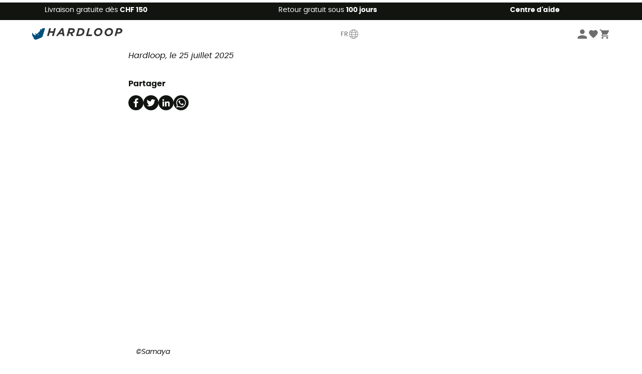

--- FILE ---
content_type: text/html; charset=utf-8
request_url: https://fr.hardloop.ch/article/0461-comment-bien-choisir-sa-tente-de-randonnee
body_size: 82259
content:
<!DOCTYPE html><html lang="fr"><head><meta charSet="utf-8"/><meta name="viewport" content="width=device-width"/><meta property="og:type" content="website"/><title>Comment bien choisir sa tente de randonnée ? | Hardloop Magazine</title><meta name="description" lang="fr" content="1 place, 2 places ou 3 places, 3 saisons ou 4 saisons, tente tunnel ou tente dôme, vous partez à l&#x27;aventure quelques jours mais ne savez pas quelle tente de randonnée choisir ? Nous sommes là pour vous aider à bien choisir votre tente !"/><meta property="og:title" content="Comment bien choisir sa tente de randonnée ? | Hardloop Magazine"/><meta property="og:description" content="1 place, 2 places ou 3 places, 3 saisons ou 4 saisons, tente tunnel ou tente dôme, vous partez à l&#x27;aventure quelques jours mais ne savez pas quelle tente de randonnée choisir ? Nous sommes là pour vous aider à bien choisir votre tente !"/><meta property="og:url" content="https://fr.hardloop.ch/article/0461-comment-bien-choisir-sa-tente-de-randonnee"/><meta property="og:image" content="https://img.hardloop.com/image/upload/v1753439149/Strapi/2_cbbcc3a818.jpg"/><meta property="article:published_time" content="2018-05-07T11:11:00.000Z"/><meta property="article:modified_time" content="2025-07-25T10:39:47.477Z"/><link id="linkCanonical" rel="canonical" href="https://fr.hardloop.ch/article/0461-comment-bien-choisir-sa-tente-de-randonnee"/><link rel="alternate" hrefLang="fr-FR" href="https://www.hardloop.fr/article/0461-comment-bien-choisir-sa-tente-de-randonnee"/><link rel="alternate" hrefLang="fr-CH" href="https://fr.hardloop.ch/article/0461-comment-bien-choisir-sa-tente-de-randonnee"/><meta name="robots" id="robotsIndexFollow" content="index, follow"/><meta name="next-head-count" content="15"/><meta property="fb:app_id" content="1553710858204972"/><meta name="google-signin-client_id" content="998540704-r4br47s553dst4cj60b01sm5j8q9nmd5.apps.googleusercontent.com"/><meta name="google-site-verification" content="9-y34xwKPME_6hRwsGYxQFpOgxS-7pbpENT1RRdgs3Q"/><meta name="p:domain_verify" content="9d2f6b46402a1c940039349ce4746c46"/><link rel="manifest" href="/manifest.json"/><link href="https://fonts.googleapis.com" rel="preconnect"/><link href="https://apis.google.com" rel="preconnect"/><link href="https://www.google.com" rel="dns-prefetch"/><link type="image/png" rel="shortcut icon" sizes="32x32" href="https://img.hardloop.com/image/upload/w_32,f_auto,q_auto/v1626081886/front-media/favicon/favicon-32x32.png"/><link type="image/png" rel="shortcut icon" sizes="16x16" href="https://img.hardloop.com/image/upload/w_16,f_auto,q_auto/v1626081886/front-media/favicon/favicon-16x16.png"/><link rel="apple-touch-icon" sizes="32x32" href="https://img.hardloop.com/image/upload/w_32,f_auto,q_auto/v1626081886/front-media/favicon/favicon-32x32.png"/><meta name="theme-color" content="#0D426C"/><link rel="preload" href="/_next/static/css/54970546ff96ec8c.css" as="style"/><link rel="stylesheet" href="/_next/static/css/54970546ff96ec8c.css" data-n-g=""/><link rel="preload" href="/_next/static/css/ef46db3751d8e999.css" as="style"/><link rel="stylesheet" href="/_next/static/css/ef46db3751d8e999.css" data-n-p=""/><link rel="preload" href="/_next/static/css/56965bfa097c6726.css" as="style"/><link rel="stylesheet" href="/_next/static/css/56965bfa097c6726.css" data-n-p=""/><noscript data-n-css=""></noscript><script defer="" nomodule="" src="/_next/static/chunks/polyfills-c67a75d1b6f99dc8.js"></script><script src="/_next/static/chunks/webpack-ef26610ad86009c0.js" defer=""></script><script src="/_next/static/chunks/framework-efd9b06bc990f6e4.js" defer=""></script><script src="/_next/static/chunks/main-c86401902c0b27b1.js" defer=""></script><script src="/_next/static/chunks/pages/_app-1ddcbf7ffd6fc869.js" defer=""></script><script src="/_next/static/chunks/fec483df-8e73b009e2f3e42a.js" defer=""></script><script src="/_next/static/chunks/3154-3aee87b42019cd62.js" defer=""></script><script src="/_next/static/chunks/1006-3c73304dfc2c6bf4.js" defer=""></script><script src="/_next/static/chunks/pages/article/%5Bslug%5D-dd3aad8b77396eb2.js" defer=""></script><script src="/_next/static/c8f3c25083006551609f076d705dbde312427a95/_buildManifest.js" defer=""></script><script src="/_next/static/c8f3c25083006551609f076d705dbde312427a95/_ssgManifest.js" defer=""></script><style id="jss-server-side"></style></head><body><a class="skip-link" href="#app" aria-label="skip-link"></a><div id="form"></div><div id="__next"><div style="opacity:0;transition:opacity 200ms linear" pointer-events="none"><div style="background:white;height:2px;left:0;margin-left:-100%;position:fixed;top:0;transition:margin-left 200ms linear;width:100%;z-index:1031"></div></div><header class="header_header__3RG80"><div class="infoBar_infoBar__WNpzH "><div class="infoBar_promise__pKjvr infoBar_left__yDdK4"><span title="Livraison gratuite dès **CHF 150 **"><span>Livraison gratuite dès <strong>CHF 150 </strong></span></span></div><div class="infoBar_promise__pKjvr infoBar_center__FSpKg"><span title="Retour gratuit sous **100 jours**"><span>Retour gratuit sous <strong>100 jours</strong></span></span></div><div class="infoBar_promise__pKjvr infoBar_right__J6J6s"><span title="**Centre d&#x27;aide**"><strong>Centre d&#x27;aide</strong></span></div></div><div class="menuTop_menuTop__UJSWg   "><a href="https://fr.hardloop.ch/"><img src="https://img.hardloop.com/image/upload/v1696315049/Strapi/logo_fond_transparent_sans_debord_1_094eb0a716.svg" alt="Hardloop logo" width="180" height="24" class="menuTop_logo__bgvKo"/></a><button type="button" class="menuTop_multilang__SAjC7">FR<svg viewBox="0 0 20 20" width="22" aria-hidden="true"><path d="M10,1.69A8.31,8.31,0,1,0,18.31,10,8.32,8.32,0,0,0,10,1.69Zm0,15.87c-.45,0-1.7-1.3-2.56-3.35,1.63-.08,3.49-.08,5.12,0C11.7,16.26,10.45,17.56,10,17.56ZM7.17,13.49a11.15,11.15,0,0,1-.56-2.77h6.78a11.15,11.15,0,0,1-.56,2.77A53.43,53.43,0,0,0,7.17,13.49ZM10,2.44c.49,0,1.92,1.53,2.77,3.89-1.75.08-3.79.08-5.54,0C8.08,4,9.51,2.44,10,2.44Zm0,4.71c1,0,2.06,0,3-.08a11,11,0,0,1,.42,2.9H6.58A11,11,0,0,1,7,7.07C7.94,7.12,9,7.15,10,7.15ZM5.83,10H2.45a7.57,7.57,0,0,1,.83-3.42,13.69,13.69,0,0,0,3,.47A11.74,11.74,0,0,0,5.83,10Zm0,.75a11.65,11.65,0,0,0,.55,2.82A13.7,13.7,0,0,0,3.58,14a7.4,7.4,0,0,1-1.1-3.24Zm8.28,0h3.38A7.4,7.4,0,0,1,16.42,14a13.7,13.7,0,0,0-2.83-.42A11.65,11.65,0,0,0,14.14,10.72Zm0-.75a11.74,11.74,0,0,0-.41-3,13.69,13.69,0,0,0,3-.47A7.57,7.57,0,0,1,17.55,10ZM16.34,5.9a13.58,13.58,0,0,1-2.8.38,10.36,10.36,0,0,0-2.1-3.69A7.55,7.55,0,0,1,16.34,5.9ZM8.56,2.59a10.36,10.36,0,0,0-2.1,3.69,13.58,13.58,0,0,1-2.8-.38A7.55,7.55,0,0,1,8.56,2.59ZM4,14.6a14.71,14.71,0,0,1,2.64-.35,9.82,9.82,0,0,0,1.9,3.16A7.51,7.51,0,0,1,4,14.6Zm7.42,2.81a9.82,9.82,0,0,0,1.9-3.16A14.71,14.71,0,0,1,16,14.6,7.51,7.51,0,0,1,11.44,17.41Z"></path></svg></button><div class="menuTop_account__qcCVi"><div class="user_user__ZvVk2"><div class="user_userNotConnected__Jrt_j"><svg viewBox="0 0 25 25" width="22" aria-hidden="true"><path d="M12.5,12.5A5.33,5.33,0,1,0,7.17,7.17,5.33,5.33,0,0,0,12.5,12.5Zm0,2.66C8.94,15.16,1.85,17,1.85,20.49v2.66h21.3V20.49C23.15,17,16.06,15.16,12.5,15.16Z"></path></svg><span>Me connecter</span></div><nav class="user_navNotConnected__RyZSF "><div>Accès</div><button>Me connecter</button><button>Mot de passe oublié</button></nav></div><span class="menuTop_accountIcons__2y9w3" title="Votre liste de souhaits"><svg viewBox="0 0 25 25" width="22" aria-hidden="true"><path d="M12.5,21.6l-1.44-1.31C6,15.66,2.58,12.6,2.58,8.85A5.4,5.4,0,0,1,8,3.4,5.94,5.94,0,0,1,12.5,5.47,5.94,5.94,0,0,1,17,3.4a5.4,5.4,0,0,1,5.46,5.45c0,3.75-3.37,6.81-8.48,11.45Z"></path></svg></span><span class="menuTop_accountIcons__2y9w3 " title="Mon panier"><svg viewBox="0 0 25 25" width="22" aria-hidden="true"><path d="M8.24,18.89A2.13,2.13,0,1,0,10.37,21,2.13,2.13,0,0,0,8.24,18.89Zm-6.39-17V4H4l3.83,8.08L6.38,14.67a2,2,0,0,0-.27,1,2.14,2.14,0,0,0,2.13,2.13H21V15.7H8.69a.27.27,0,0,1-.27-.27l0-.13,1-1.73h7.94a2.11,2.11,0,0,0,1.86-1.1L23,5.55A1,1,0,0,0,23.15,5,1.07,1.07,0,0,0,22.09,4H6.33l-1-2.13Zm17,17A2.13,2.13,0,1,0,21,21,2.13,2.13,0,0,0,18.89,18.89Z"></path></svg></span></div><div id="doof-results" class="doofinderResults_doofinderResults__xH8iF "><div class=""></div></div></div><div class="menuBottomMobile_level2Mobile__Y9DpG "><button type="button" class="menuBottomMobile_burger__Lzmmi" aria-label="Menu"><svg viewBox="0 0 28 28" width="25" aria-hidden="true"><path d="M3.5,21h21v-2.3h-21V21z M3.5,15.2h21v-2.3h-21V15.2z M3.5,7v2.3h21V7H3.5z"></path></svg></button><div class="menuDrawer_mobileNavDrawer__KrQWY "><div class="menuDrawer_navHeader__3SMIV"><div class="menuDrawer_dumyBack__9nP_2"></div><div></div><button type="button" aria-label="Fermer le menu"><svg viewBox="0 0 20 20" width="20" aria-hidden="true"><path d="M11.41,10,15.5,5.91A1,1,0,0,0,14.09,4.5L10,8.59,5.91,4.5A1,1,0,0,0,4.5,5.91L8.59,10,4.5,14.09a1,1,0,0,0,0,1.41,1,1,0,0,0,.71.29,1,1,0,0,0,.7-.29L10,11.41l4.09,4.09a1,1,0,0,0,.7.29,1,1,0,0,0,.71-.29,1,1,0,0,0,0-1.41Z"></path></svg></button></div><nav><button class="menuBottomMobile_subMenuBtn__xzEwd"><span>Vêtements<img alt="" width="20" aria-hidden="true"/></span><svg viewBox="0 0 20 20" width="20" aria-hidden="true" aria-label=""><path d="M7.66,16.8l6.09-6.09a1,1,0,0,0,0-1.42L7.66,3.2a1,1,0,0,0-1.41,0,1,1,0,0,0,0,1.41L11.63,10,6.25,15.39a1,1,0,0,0,0,1.41A1,1,0,0,0,7.66,16.8Z"></path></svg></button><button class="menuBottomMobile_subMenuBtn__xzEwd"><span>Chaussures<img alt="" width="20" aria-hidden="true"/></span><svg viewBox="0 0 20 20" width="20" aria-hidden="true" aria-label=""><path d="M7.66,16.8l6.09-6.09a1,1,0,0,0,0-1.42L7.66,3.2a1,1,0,0,0-1.41,0,1,1,0,0,0,0,1.41L11.63,10,6.25,15.39a1,1,0,0,0,0,1.41A1,1,0,0,0,7.66,16.8Z"></path></svg></button><button class="menuBottomMobile_subMenuBtn__xzEwd"><span>Randonnée<img alt="" width="20" aria-hidden="true"/></span><svg viewBox="0 0 20 20" width="20" aria-hidden="true" aria-label=""><path d="M7.66,16.8l6.09-6.09a1,1,0,0,0,0-1.42L7.66,3.2a1,1,0,0,0-1.41,0,1,1,0,0,0,0,1.41L11.63,10,6.25,15.39a1,1,0,0,0,0,1.41A1,1,0,0,0,7.66,16.8Z"></path></svg></button><button class="menuBottomMobile_subMenuBtn__xzEwd"><span>Trail-Running<img alt="" width="20" aria-hidden="true"/></span><svg viewBox="0 0 20 20" width="20" aria-hidden="true" aria-label=""><path d="M7.66,16.8l6.09-6.09a1,1,0,0,0,0-1.42L7.66,3.2a1,1,0,0,0-1.41,0,1,1,0,0,0,0,1.41L11.63,10,6.25,15.39a1,1,0,0,0,0,1.41A1,1,0,0,0,7.66,16.8Z"></path></svg></button><button class="menuBottomMobile_subMenuBtn__xzEwd"><span>Escalade<img alt="" width="20" aria-hidden="true"/></span><svg viewBox="0 0 20 20" width="20" aria-hidden="true" aria-label=""><path d="M7.66,16.8l6.09-6.09a1,1,0,0,0,0-1.42L7.66,3.2a1,1,0,0,0-1.41,0,1,1,0,0,0,0,1.41L11.63,10,6.25,15.39a1,1,0,0,0,0,1.41A1,1,0,0,0,7.66,16.8Z"></path></svg></button><button class="menuBottomMobile_subMenuBtn__xzEwd"><span>Vélo<img alt="" width="20" aria-hidden="true"/></span><svg viewBox="0 0 20 20" width="20" aria-hidden="true" aria-label=""><path d="M7.66,16.8l6.09-6.09a1,1,0,0,0,0-1.42L7.66,3.2a1,1,0,0,0-1.41,0,1,1,0,0,0,0,1.41L11.63,10,6.25,15.39a1,1,0,0,0,0,1.41A1,1,0,0,0,7.66,16.8Z"></path></svg></button><button class="menuBottomMobile_subMenuBtn__xzEwd"><span>Hiver<img alt="" width="20" aria-hidden="true"/></span><svg viewBox="0 0 20 20" width="20" aria-hidden="true" aria-label=""><path d="M7.66,16.8l6.09-6.09a1,1,0,0,0,0-1.42L7.66,3.2a1,1,0,0,0-1.41,0,1,1,0,0,0,0,1.41L11.63,10,6.25,15.39a1,1,0,0,0,0,1.41A1,1,0,0,0,7.66,16.8Z"></path></svg></button><button class="menuBottomMobile_subMenuBtn__xzEwd"><span>Activités<img alt="" width="20" aria-hidden="true"/></span><svg viewBox="0 0 20 20" width="20" aria-hidden="true" aria-label=""><path d="M7.66,16.8l6.09-6.09a1,1,0,0,0,0-1.42L7.66,3.2a1,1,0,0,0-1.41,0,1,1,0,0,0,0,1.41L11.63,10,6.25,15.39a1,1,0,0,0,0,1.41A1,1,0,0,0,7.66,16.8Z"></path></svg></button><button class="menuBottomMobile_subMenuBtn__xzEwd" style="color:#298415"><span>Seconde main<img alt="" src="https://img.hardloop.com/image/upload/v1679329434/Strapi/https_img_hardloop_com_image_upload_v1625236629_hardgreen_gxwwto_6e1e745e41_6898198744.svg" width="20" aria-hidden="true"/></span><svg viewBox="0 0 20 20" width="20" aria-hidden="true" aria-label=""><path d="M7.66,16.8l6.09-6.09a1,1,0,0,0,0-1.42L7.66,3.2a1,1,0,0,0-1.41,0,1,1,0,0,0,0,1.41L11.63,10,6.25,15.39a1,1,0,0,0,0,1.41A1,1,0,0,0,7.66,16.8Z"></path></svg></button><button class="menuBottomMobile_subMenuBtn__xzEwd"><span>Marques<img alt="" width="20" aria-hidden="true"/></span><svg viewBox="0 0 20 20" width="20" aria-hidden="true" aria-label=""><path d="M7.66,16.8l6.09-6.09a1,1,0,0,0,0-1.42L7.66,3.2a1,1,0,0,0-1.41,0,1,1,0,0,0,0,1.41L11.63,10,6.25,15.39a1,1,0,0,0,0,1.41A1,1,0,0,0,7.66,16.8Z"></path></svg></button><button class="menuBottomMobile_subMenuBtn__xzEwd" style="color:#9a0404"><span>Soldes<img alt="" width="20" aria-hidden="true"/></span><svg viewBox="0 0 20 20" width="20" aria-hidden="true" aria-label=""><path d="M7.66,16.8l6.09-6.09a1,1,0,0,0,0-1.42L7.66,3.2a1,1,0,0,0-1.41,0,1,1,0,0,0,0,1.41L11.63,10,6.25,15.39a1,1,0,0,0,0,1.41A1,1,0,0,0,7.66,16.8Z"></path></svg></button><button class="menuBottomMobile_subMenuBtn__xzEwd"><span>Magazine<img alt="" width="20" aria-hidden="true"/></span><svg viewBox="0 0 20 20" width="20" aria-hidden="true" aria-label=""><path d="M7.66,16.8l6.09-6.09a1,1,0,0,0,0-1.42L7.66,3.2a1,1,0,0,0-1.41,0,1,1,0,0,0,0,1.41L11.63,10,6.25,15.39a1,1,0,0,0,0,1.41A1,1,0,0,0,7.66,16.8Z"></path></svg></button><button class="menuBottomMobile_subMenuBtn__xzEwd"><span>Centre d&#x27;aide</span><svg viewBox="0 0 20 20" width="20" aria-hidden="true" aria-label=""><path d="M7.66,16.8l6.09-6.09a1,1,0,0,0,0-1.42L7.66,3.2a1,1,0,0,0-1.41,0,1,1,0,0,0,0,1.41L11.63,10,6.25,15.39a1,1,0,0,0,0,1.41A1,1,0,0,0,7.66,16.8Z"></path></svg></button></nav></div><div class="menuDrawer_mobileNavDrawer__KrQWY "><div class="menuDrawer_navHeader__3SMIV"><button type="button" aria-label="Retour au niveau précédent"><svg viewBox="0 0 20 20" width="20" aria-hidden="true" aria-label=""><path d="M7.62,3.28l-6,6a1.06,1.06,0,0,0-.22.33,1,1,0,0,0,0,.76,1.06,1.06,0,0,0,.22.33l6,6A1,1,0,0,0,9,15.31L4.73,11h13a1,1,0,0,0,0-2H4.73L9,4.69A1,1,0,0,0,7.62,3.28Z"></path></svg></button><div></div><button type="button" aria-label="Fermer le menu"><svg viewBox="0 0 20 20" width="20" aria-hidden="true"><path d="M11.41,10,15.5,5.91A1,1,0,0,0,14.09,4.5L10,8.59,5.91,4.5A1,1,0,0,0,4.5,5.91L8.59,10,4.5,14.09a1,1,0,0,0,0,1.41,1,1,0,0,0,.71.29,1,1,0,0,0,.7-.29L10,11.41l4.09,4.09a1,1,0,0,0,.7.29,1,1,0,0,0,.71-.29,1,1,0,0,0,0-1.41Z"></path></svg></button></div><nav></nav></div><div class="menuDrawer_mobileNavDrawer__KrQWY "><div class="menuDrawer_navHeader__3SMIV"><button type="button" aria-label="Retour au niveau précédent"><svg viewBox="0 0 20 20" width="20" aria-hidden="true" aria-label=""><path d="M7.62,3.28l-6,6a1.06,1.06,0,0,0-.22.33,1,1,0,0,0,0,.76,1.06,1.06,0,0,0,.22.33l6,6A1,1,0,0,0,9,15.31L4.73,11h13a1,1,0,0,0,0-2H4.73L9,4.69A1,1,0,0,0,7.62,3.28Z"></path></svg></button><div></div><button type="button" aria-label="Fermer le menu"><svg viewBox="0 0 20 20" width="20" aria-hidden="true"><path d="M11.41,10,15.5,5.91A1,1,0,0,0,14.09,4.5L10,8.59,5.91,4.5A1,1,0,0,0,4.5,5.91L8.59,10,4.5,14.09a1,1,0,0,0,0,1.41,1,1,0,0,0,.71.29,1,1,0,0,0,.7-.29L10,11.41l4.09,4.09a1,1,0,0,0,.7.29,1,1,0,0,0,.71-.29,1,1,0,0,0,0-1.41Z"></path></svg></button></div><nav></nav></div><div class="menuBottomMobile_backgroundMobile__vNo1b "></div></div></header><div class="header_background__SDaDS "></div><div class="layout_mainContainer__usyQU" style="--padding:undefinedpx"><div class="article_progressBar__bOMV_" style="background:linear-gradient(90deg, #25507a 0%, #ffffff 0%)"></div><div class="article_articleContainer__egYoC"><div class="article_container800__pQoOB article_header__pGek4"><a class="article_toMagazine__0WoMi" href="https://fr.hardloop.ch/articles"><svg viewBox="0 0 20 20" width="10" aria-hidden="true" aria-label=""><path d="M12.38,16.72l6-6a1.06,1.06,0,0,0,.22-.33,1,1,0,0,0,0-.76,1.06,1.06,0,0,0-.22-.33l-6-6A1,1,0,0,0,11,4.69L15.27,9H2.32a1,1,0,0,0,0,2h13L11,15.31a1,1,0,0,0,1.42,1.41Z"></path></svg>Magazine</a><div class="article_articleTitle__n35na"><div></div><h1>Comment bien choisir sa tente de randonnée ?</h1></div><span class="article_publishedDate__KDm5r">Hardloop, le 25 juillet 2025</span><div class="article_articleSocials__fLpUR"><div class="undefined articleSocial_articleSocial__po_K2"><p>Partager</p><div><a href="https://www.facebook.com/sharer/sharer.php?u=fr.hardloop.ch/article/0461-comment-bien-choisir-sa-tente-de-randonnee" title="Facebook" target="_blank" rel="noreferrer"><svg viewBox="0 0 30 30" width="30" aria-hidden="true" aria-label=""><path d="m17.73,9.17c.55-.02,1.09,0,1.64,0h.23v-2.84c-.29-.03-.6-.07-.9-.09-.56-.02-1.12-.05-1.68-.04-.86.02-1.66.23-2.37.73-.81.58-1.26,1.4-1.43,2.37-.07.4-.09.81-.1,1.22-.02.64,0,1.27,0,1.91v.24h-2.72v3.17h2.7v7.97h3.3v-7.96h2.69c.14-1.05.27-2.1.41-3.18-.22,0-.41,0-.6,0-.77,0-2.52,0-2.52,0,0,0,0-1.57.03-2.25.03-.93.58-1.22,1.33-1.25Z"></path></svg></a><a href="https://twitter.com/intent/tweet?url=https%3A%2F%2Ffr.hardloop.ch%2Farticle%2F0461-comment-bien-choisir-sa-tente-de-randonnee&amp;amp;text=Comment bien choisir sa tente de randonnée ?&amp;amp;via=HARDLOOPFR" title="Twitter" target="_blank" rel="noreferrer"><svg viewBox="0 0 30 30" width="30" aria-hidden="true" aria-label=""><path d="m11.62,18.95c-1.83-.06-2.98-1.38-3.28-2.45.51.1,1.01.08,1.51-.05.01,0,.03-.01.05-.02-.99-.23-1.76-.76-2.29-1.62-.35-.57-.52-1.19-.52-1.88.5.26,1.01.41,1.57.43-.75-.54-1.25-1.24-1.45-2.14-.2-.9-.07-1.75.38-2.55,1.91,2.25,4.33,3.48,7.27,3.69-.02-.14-.04-.26-.06-.39-.1-.83.07-1.6.52-2.31.56-.88,1.36-1.43,2.39-1.59,1.19-.19,2.22.14,3.09.98.06.06.11.07.19.06.73-.16,1.41-.42,2.05-.79.02,0,.03-.02.05-.02,0,0,0,0,.02,0-.28.82-.79,1.45-1.51,1.92.68-.07,1.33-.26,1.96-.53,0,0,0,.01.01.02-.14.18-.27.36-.41.53-.37.46-.8.87-1.28,1.22-.04.03-.06.06-.06.11.02.52,0,1.05-.07,1.57-.14,1.1-.44,2.14-.91,3.14-.48,1.03-1.11,1.96-1.91,2.78-1.34,1.39-2.96,2.28-4.85,2.7-.65.14-1.3.21-1.96.23-2.03.06-3.91-.45-5.64-1.51-.02-.01-.04-.03-.08-.05,1.23.13,2.4-.03,3.53-.49.6-.24,1.15-.57,1.68-.98Z"></path></svg></a><a href="https://www.linkedin.com/shareArticle?url=https%3A%2F%2Ffr.hardloop.ch%2Farticle%2F0461-comment-bien-choisir-sa-tente-de-randonnee&amp;amp;hl=fr" title="Linkedin" target="_blank" rel="noreferrer"><svg viewBox="0 0 30 30" width="30" aria-hidden="true" aria-label=""><path d="m7.91,12.54h3.04v9.78h-3.04v-9.78Zm1.52-4.86c.97,0,1.76.79,1.76,1.76s-.79,1.76-1.76,1.76-1.76-.79-1.76-1.76.79-1.76,1.76-1.76"></path><path d="m12.86,12.54h2.92v1.34h.04c.41-.77,1.4-1.58,2.88-1.58,3.08,0,3.65,2.02,3.65,4.66v5.36h-3.04v-4.75c0-1.14-.02-2.59-1.58-2.59s-1.82,1.24-1.82,2.51v4.84h-3.04v-9.78Z"></path></svg></a><a href="https://wa.me" target="_blank" rel="noreferrer"><svg viewBox="0 0 30 30" width="30" aria-hidden="true" aria-label=""><path d="m5.37,24.68c.11-.42.2-.78.3-1.15.32-1.16.65-2.32.95-3.49.04-.17.03-.4-.06-.56-2.95-5.63.09-12.44,6.29-13.9,5.63-1.32,10.69,2.48,11.61,7.56.96,5.3-2.51,10.33-7.76,11.25-2.09.36-4.09.05-5.99-.87-.17-.08-.41-.11-.59-.06-2.54.64-4.23,1.12-4.75,1.22Zm2.24-2.2c.96-.25,1.84-.47,2.71-.71.25-.07.44-.03.66.1,1.65.95,3.42,1.31,5.32,1,4.36-.7,7.34-4.78,6.68-9.12-.69-4.5-4.91-7.52-9.37-6.7-5.39.99-8.26,7-5.57,11.76.3.53.38.96.18,1.52-.24.68-.39,1.38-.59,2.15Z"></path><path d="m17.53,19.53c-1.87-.07-4.86-1.55-6.9-5.1-.73-1.26-.62-2.7.44-3.69.36-.34.81-.25,1.23-.18.1.02.21.17.26.29.27.62.54,1.24.78,1.87.13.33-.11.65-.59,1.21-.15.18-.19.34-.07.55.79,1.33,1.89,2.29,3.33,2.86.21.08.37.03.51-.14.77-.93.84-1.21,1.25-1.02,1.94.93,2.09.97,2.1,1.19.07,1.63-1.43,2.22-2.34,2.16Z"></path></svg></a></div></div></div></div><div class="article_container800__pQoOB"><div><figure class="photo_articlePhotoContainer__uXJgk"><span style="box-sizing:border-box;display:inline-block;overflow:hidden;width:initial;height:initial;background:none;opacity:1;border:0;margin:0;padding:0;position:relative;max-width:100%"><span style="box-sizing:border-box;display:block;width:initial;height:initial;background:none;opacity:1;border:0;margin:0;padding:0;max-width:100%"><img style="display:block;max-width:100%;width:initial;height:initial;background:none;opacity:1;border:0;margin:0;padding:0" alt="" aria-hidden="true" src="data:image/svg+xml,%3csvg%20xmlns=%27http://www.w3.org/2000/svg%27%20version=%271.1%27%20width=%271200%27%20height=%27650%27/%3e"/></span><img src="[data-uri]" decoding="async" data-nimg="intrinsic" class="" style="position:absolute;top:0;left:0;bottom:0;right:0;box-sizing:border-box;padding:0;border:none;margin:auto;display:block;width:0;height:0;min-width:100%;max-width:100%;min-height:100%;max-height:100%;object-fit:cover"/><noscript><img srcSet="/_next/image?url=https%3A%2F%2Fimg.hardloop.com%2Fimage%2Fupload%2Fw_1200%2Ch_650%2Cq_100%2Cf_auto%2FStrapi%2F2_cbbcc3a818&amp;w=1200&amp;q=100 1x, /_next/image?url=https%3A%2F%2Fimg.hardloop.com%2Fimage%2Fupload%2Fw_1200%2Ch_650%2Cq_100%2Cf_auto%2FStrapi%2F2_cbbcc3a818&amp;w=3840&amp;q=100 2x" src="/_next/image?url=https%3A%2F%2Fimg.hardloop.com%2Fimage%2Fupload%2Fw_1200%2Ch_650%2Cq_100%2Cf_auto%2FStrapi%2F2_cbbcc3a818&amp;w=3840&amp;q=100" decoding="async" data-nimg="intrinsic" style="position:absolute;top:0;left:0;bottom:0;right:0;box-sizing:border-box;padding:0;border:none;margin:auto;display:block;width:0;height:0;min-width:100%;max-width:100%;min-height:100%;max-height:100%;object-fit:cover" class="" loading="lazy"/></noscript></span><figcaption class="photo_articlePhotoCaption___a810">©Samaya</figcaption></figure><div id="article-content-1" class="article-content articleParagraph_paragrapheContainer__T_lMG"><p>Pour une semaine d'escalade l'été en famille ou pour partir gravir le Mont-Blanc en hiver, vous n'aurez pas besoin du même abri. Quelle que soit l'aventure, votre tente sera votre résidence secondaire. Elle doit donc être choisie minutieusement et répondre à toutes vos exigences. <strong>Tente 1 place</strong>, <strong>tente 2 places</strong> ou <strong>tente 3 places</strong>, <strong>tente 3 saisons</strong> ou 4 saisons, <strong>tente tunnel</strong> ou <strong>tente dôme</strong>, vous partez à l'aventure quelques jours mais ne savez pas quelle <strong>tente de randonnée</strong> choisir ? Du montage à l'imperméabilité en passant par l'habitabilité, Hardloop vous livre ses conseils pour <strong>bien choisir sa tente de randonnée</strong>.</p></div><figure class="photo_articlePhotoContainer__uXJgk"><a href="/marques/3631-samaya" target="_blank" rel="noreferrer"><span style="box-sizing:border-box;display:inline-block;overflow:hidden;width:initial;height:initial;background:none;opacity:1;border:0;margin:0;padding:0;position:relative;max-width:100%"><span style="box-sizing:border-box;display:block;width:initial;height:initial;background:none;opacity:1;border:0;margin:0;padding:0;max-width:100%"><img style="display:block;max-width:100%;width:initial;height:initial;background:none;opacity:1;border:0;margin:0;padding:0" alt="" aria-hidden="true" src="data:image/svg+xml,%3csvg%20xmlns=%27http://www.w3.org/2000/svg%27%20version=%271.1%27%20width=%271200%27%20height=%27300%27/%3e"/></span><img src="[data-uri]" decoding="async" data-nimg="intrinsic" class="" style="position:absolute;top:0;left:0;bottom:0;right:0;box-sizing:border-box;padding:0;border:none;margin:auto;display:block;width:0;height:0;min-width:100%;max-width:100%;min-height:100%;max-height:100%;object-fit:cover"/><noscript><img srcSet="/_next/image?url=https%3A%2F%2Fimg.hardloop.com%2Fimage%2Fupload%2Fw_1200%2Ch_300%2Cq_100%2Cf_auto%2FStrapi%2FBanniere_article_Samaya_32b2935976&amp;w=1200&amp;q=100 1x, /_next/image?url=https%3A%2F%2Fimg.hardloop.com%2Fimage%2Fupload%2Fw_1200%2Ch_300%2Cq_100%2Cf_auto%2FStrapi%2FBanniere_article_Samaya_32b2935976&amp;w=3840&amp;q=100 2x" src="/_next/image?url=https%3A%2F%2Fimg.hardloop.com%2Fimage%2Fupload%2Fw_1200%2Ch_300%2Cq_100%2Cf_auto%2FStrapi%2FBanniere_article_Samaya_32b2935976&amp;w=3840&amp;q=100" decoding="async" data-nimg="intrinsic" style="position:absolute;top:0;left:0;bottom:0;right:0;box-sizing:border-box;padding:0;border:none;margin:auto;display:block;width:0;height:0;min-width:100%;max-width:100%;min-height:100%;max-height:100%;object-fit:cover" class="" loading="lazy"/></noscript></span></a></figure><div id="article-content-3" class="article-content articleParagraph_paragrapheContainer__T_lMG"><h2>Les différents types de tente de randonnée</h2></div><div id="article-content-4" class="article-content articleParagraph_paragrapheContainer__T_lMG"><h3><span style="color:rgb(0,0,0);">La tente tunnel</span></h3></div><div class="products_productsContainer__I9__A"><div class="products_productsInner__XYbAc" style="transform:translateX(0%)"><div class="product_productContainer___UbNr"><a href="https://fr.hardloop.ch/produit/13518-camp-minima-1-sl-tente"><div class="product_articleProductImg__cl9qu"><span style="box-sizing:border-box;display:inline-block;overflow:hidden;width:initial;height:initial;background:none;opacity:1;border:0;margin:0;padding:0;position:relative;max-width:100%"><span style="box-sizing:border-box;display:block;width:initial;height:initial;background:none;opacity:1;border:0;margin:0;padding:0;max-width:100%"><img style="display:block;max-width:100%;width:initial;height:initial;background:none;opacity:1;border:0;margin:0;padding:0" alt="" aria-hidden="true" src="data:image/svg+xml,%3csvg%20xmlns=%27http://www.w3.org/2000/svg%27%20version=%271.1%27%20width=%27300%27%20height=%27300%27/%3e"/></span><img alt="Camp - Minima 1 SL - Tente" src="[data-uri]" decoding="async" data-nimg="intrinsic" style="position:absolute;top:0;left:0;bottom:0;right:0;box-sizing:border-box;padding:0;border:none;margin:auto;display:block;width:0;height:0;min-width:100%;max-width:100%;min-height:100%;max-height:100%"/><noscript><img alt="Camp - Minima 1 SL - Tente" srcSet="/_next/image?url=https%3A%2F%2Fimages.hardloop.fr%2F57593-large_default%2Fcamp-minima-1-sl-tente.jpg&amp;w=384&amp;q=75 1x, /_next/image?url=https%3A%2F%2Fimages.hardloop.fr%2F57593-large_default%2Fcamp-minima-1-sl-tente.jpg&amp;w=640&amp;q=75 2x" src="/_next/image?url=https%3A%2F%2Fimages.hardloop.fr%2F57593-large_default%2Fcamp-minima-1-sl-tente.jpg&amp;w=640&amp;q=75" decoding="async" data-nimg="intrinsic" style="position:absolute;top:0;left:0;bottom:0;right:0;box-sizing:border-box;padding:0;border:none;margin:auto;display:block;width:0;height:0;min-width:100%;max-width:100%;min-height:100%;max-height:100%" loading="lazy"/></noscript></span></div><div class="product_infos__o_3BV"><span class="product_productManufacturer__I0Ukg">Camp</span><span class="product_productName__S8os3">Minima 1 SL - Tente</span><span class="product_productText__tsU9p"></span></div></a></div><div class="product_productContainer___UbNr"><a href="https://fr.hardloop.ch/produit/10039-vaude-arco-2p-tente"><div class="product_articleProductImg__cl9qu"><span style="box-sizing:border-box;display:inline-block;overflow:hidden;width:initial;height:initial;background:none;opacity:1;border:0;margin:0;padding:0;position:relative;max-width:100%"><span style="box-sizing:border-box;display:block;width:initial;height:initial;background:none;opacity:1;border:0;margin:0;padding:0;max-width:100%"><img style="display:block;max-width:100%;width:initial;height:initial;background:none;opacity:1;border:0;margin:0;padding:0" alt="" aria-hidden="true" src="data:image/svg+xml,%3csvg%20xmlns=%27http://www.w3.org/2000/svg%27%20version=%271.1%27%20width=%27300%27%20height=%27300%27/%3e"/></span><img alt="Vaude - Arco 2P - Tente" src="[data-uri]" decoding="async" data-nimg="intrinsic" style="position:absolute;top:0;left:0;bottom:0;right:0;box-sizing:border-box;padding:0;border:none;margin:auto;display:block;width:0;height:0;min-width:100%;max-width:100%;min-height:100%;max-height:100%"/><noscript><img alt="Vaude - Arco 2P - Tente" srcSet="/_next/image?url=https%3A%2F%2Fimages.hardloop.fr%2F83376-large_default%2Fvaude-arco-2p-tente.jpg&amp;w=384&amp;q=75 1x, /_next/image?url=https%3A%2F%2Fimages.hardloop.fr%2F83376-large_default%2Fvaude-arco-2p-tente.jpg&amp;w=640&amp;q=75 2x" src="/_next/image?url=https%3A%2F%2Fimages.hardloop.fr%2F83376-large_default%2Fvaude-arco-2p-tente.jpg&amp;w=640&amp;q=75" decoding="async" data-nimg="intrinsic" style="position:absolute;top:0;left:0;bottom:0;right:0;box-sizing:border-box;padding:0;border:none;margin:auto;display:block;width:0;height:0;min-width:100%;max-width:100%;min-height:100%;max-height:100%" loading="lazy"/></noscript></span></div><div class="product_infos__o_3BV"><span class="product_productManufacturer__I0Ukg">Vaude</span><span class="product_productName__S8os3">Arco 2P - Tente</span><span class="product_productText__tsU9p"></span></div></a></div><div class="product_productContainer___UbNr"><a href="https://fr.hardloop.ch/produit/16855-ferrino-sling-2-tente"><div class="product_articleProductImg__cl9qu"><span style="box-sizing:border-box;display:inline-block;overflow:hidden;width:initial;height:initial;background:none;opacity:1;border:0;margin:0;padding:0;position:relative;max-width:100%"><span style="box-sizing:border-box;display:block;width:initial;height:initial;background:none;opacity:1;border:0;margin:0;padding:0;max-width:100%"><img style="display:block;max-width:100%;width:initial;height:initial;background:none;opacity:1;border:0;margin:0;padding:0" alt="" aria-hidden="true" src="data:image/svg+xml,%3csvg%20xmlns=%27http://www.w3.org/2000/svg%27%20version=%271.1%27%20width=%27300%27%20height=%27300%27/%3e"/></span><img alt="Ferrino - Sling 2 - Tente" src="[data-uri]" decoding="async" data-nimg="intrinsic" style="position:absolute;top:0;left:0;bottom:0;right:0;box-sizing:border-box;padding:0;border:none;margin:auto;display:block;width:0;height:0;min-width:100%;max-width:100%;min-height:100%;max-height:100%"/><noscript><img alt="Ferrino - Sling 2 - Tente" srcSet="/_next/image?url=https%3A%2F%2Fimages.hardloop.fr%2F415820-large_default%2Fferrino-sling-2-tente.jpg&amp;w=384&amp;q=75 1x, /_next/image?url=https%3A%2F%2Fimages.hardloop.fr%2F415820-large_default%2Fferrino-sling-2-tente.jpg&amp;w=640&amp;q=75 2x" src="/_next/image?url=https%3A%2F%2Fimages.hardloop.fr%2F415820-large_default%2Fferrino-sling-2-tente.jpg&amp;w=640&amp;q=75" decoding="async" data-nimg="intrinsic" style="position:absolute;top:0;left:0;bottom:0;right:0;box-sizing:border-box;padding:0;border:none;margin:auto;display:block;width:0;height:0;min-width:100%;max-width:100%;min-height:100%;max-height:100%" loading="lazy"/></noscript></span></div><div class="product_infos__o_3BV"><span class="product_productManufacturer__I0Ukg">Ferrino</span><span class="product_productName__S8os3">Sling 2 - Tente</span><span class="product_productText__tsU9p"></span></div></a></div></div></div><div id="article-content-6" class="article-content articleParagraph_paragrapheContainer__T_lMG"><p>La <a href="https://fr.hardloop.ch/produits/1571-tentes-tunnel"><span style="color:rgb(41,105,176);"><strong>tente tunnel</strong></span></a><span style="color:rgb(41,105,176);"><strong>&nbsp;</strong></span>se <span style="color:rgb(0,0,0);">compose</span> de plusieurs arceaux parallèles. De forme allongée, sa hauteur est faible. Vous pouvez donc, au mieux, vous assoir dedans mais vous ne pouvez pas vous tenir debout.</p><p><strong>Les avantages :</strong></p><ul><li>Légèreté,</li><li>Très bonne résistance au vent : sa faible hauteur et sa forme lui confère une très bonne tenue au vent.</li></ul><p><strong>&nbsp;Les inconvénients :</strong></p><ul><li>La <strong>tente tunnel</strong> n'est pas autoportante c'est-à-dire qu'elle ne tient pas sans sardine ou hauban. Vous ne pourrez donc pas la déplacer sans avoir à la démonter totalement.</li><li>Sa faible hauteur empêche de se tenir debout, voire assis sur certains modèles.</li><li>N'ayant pas d'arceaux qui se croisent, le montage d'une <strong>tente tunnel</strong> peut s'avérer parfois compliqué. Mais une fois que le coup de main est pris, on ne doute pas de vos capacités pour en faire (presque) une tente 2 secondes.</li></ul><p><strong>&nbsp;Recommandée pour :</strong></p><p>La randonnée, les treks et l'alpinisme. Légère et compacte, la <strong>tente tunnel</strong> se glisse facilement dans un sac à dos sans trop encombrer. De plus, sa forme tunnel et sa bonne tenue au vent vous permettent de l'utiliser même dans les conditions difficiles que vous pourriez être amené à rencontrer lors de vos expéditions en montagne. Elle est particulièrement adaptée aux aventures en solo ou en duo.</p></div><div class="articleCta_ctaContainer___TKU2"><div class="ctaLink_cta__39DYd" style="--position:flex-start"><a style="--textColor:#11140f;--backgroundColor:#e1e9f5" class="ctaLink_withArrow__6G_fz" href="https://www.hardloop.fr/produits/1571-tentes-tunnel" target="_self"><span style="--textSize:1rem">Tentes tunnel </span><svg viewBox="0 0 20 20" width="15" aria-hidden="true" aria-label=""><path d="M12.38,16.72l6-6a1.06,1.06,0,0,0,.22-.33,1,1,0,0,0,0-.76,1.06,1.06,0,0,0-.22-.33l-6-6A1,1,0,0,0,11,4.69L15.27,9H2.32a1,1,0,0,0,0,2h13L11,15.31a1,1,0,0,0,1.42,1.41Z"></path></svg></a></div></div><div id="article-content-8" class="article-content articleParagraph_paragrapheContainer__T_lMG"><h3><span style="color:rgb(0,0,0);">La tente dôme</span></h3></div><div class="products_productsContainer__I9__A"><div class="products_productsInner__XYbAc" style="transform:translateX(0%)"><div class="product_productContainer___UbNr"><a href="https://fr.hardloop.ch/produit/78636-samaya-samaya25-tente"><div class="product_articleProductImg__cl9qu"><span style="box-sizing:border-box;display:inline-block;overflow:hidden;width:initial;height:initial;background:none;opacity:1;border:0;margin:0;padding:0;position:relative;max-width:100%"><span style="box-sizing:border-box;display:block;width:initial;height:initial;background:none;opacity:1;border:0;margin:0;padding:0;max-width:100%"><img style="display:block;max-width:100%;width:initial;height:initial;background:none;opacity:1;border:0;margin:0;padding:0" alt="" aria-hidden="true" src="data:image/svg+xml,%3csvg%20xmlns=%27http://www.w3.org/2000/svg%27%20version=%271.1%27%20width=%27300%27%20height=%27300%27/%3e"/></span><img alt="Samaya - Samaya2.5 - Tente" src="[data-uri]" decoding="async" data-nimg="intrinsic" style="position:absolute;top:0;left:0;bottom:0;right:0;box-sizing:border-box;padding:0;border:none;margin:auto;display:block;width:0;height:0;min-width:100%;max-width:100%;min-height:100%;max-height:100%"/><noscript><img alt="Samaya - Samaya2.5 - Tente" srcSet="/_next/image?url=https%3A%2F%2Fimages.hardloop.fr%2F846823-large_default%2Fsamaya-samaya25-tente.jpg&amp;w=384&amp;q=75 1x, /_next/image?url=https%3A%2F%2Fimages.hardloop.fr%2F846823-large_default%2Fsamaya-samaya25-tente.jpg&amp;w=640&amp;q=75 2x" src="/_next/image?url=https%3A%2F%2Fimages.hardloop.fr%2F846823-large_default%2Fsamaya-samaya25-tente.jpg&amp;w=640&amp;q=75" decoding="async" data-nimg="intrinsic" style="position:absolute;top:0;left:0;bottom:0;right:0;box-sizing:border-box;padding:0;border:none;margin:auto;display:block;width:0;height:0;min-width:100%;max-width:100%;min-height:100%;max-height:100%" loading="lazy"/></noscript></span></div><div class="product_infos__o_3BV"><span class="product_productManufacturer__I0Ukg">Samaya</span><span class="product_productName__S8os3">Samaya2.5 - Tente</span><span class="product_productText__tsU9p"></span></div></a></div><div class="product_productContainer___UbNr"><a href="https://fr.hardloop.ch/"><div class="product_articleProductImg__cl9qu"><span style="box-sizing:border-box;display:inline-block;overflow:hidden;width:initial;height:initial;background:none;opacity:1;border:0;margin:0;padding:0;position:relative;max-width:100%"><span style="box-sizing:border-box;display:block;width:initial;height:initial;background:none;opacity:1;border:0;margin:0;padding:0;max-width:100%"><img style="display:block;max-width:100%;width:initial;height:initial;background:none;opacity:1;border:0;margin:0;padding:0" alt="" aria-hidden="true" src="data:image/svg+xml,%3csvg%20xmlns=%27http://www.w3.org/2000/svg%27%20version=%271.1%27%20width=%27300%27%20height=%27300%27/%3e"/></span><img alt="MSR - Hubba Hubba NX - Tente 2 personnes 3 saisons" src="[data-uri]" decoding="async" data-nimg="intrinsic" style="position:absolute;top:0;left:0;bottom:0;right:0;box-sizing:border-box;padding:0;border:none;margin:auto;display:block;width:0;height:0;min-width:100%;max-width:100%;min-height:100%;max-height:100%"/><noscript><img alt="MSR - Hubba Hubba NX - Tente 2 personnes 3 saisons" srcSet="/images/icons/backpack-open.svg 1x, /images/icons/backpack-open.svg 2x" src="/images/icons/backpack-open.svg" decoding="async" data-nimg="intrinsic" style="position:absolute;top:0;left:0;bottom:0;right:0;box-sizing:border-box;padding:0;border:none;margin:auto;display:block;width:0;height:0;min-width:100%;max-width:100%;min-height:100%;max-height:100%" loading="lazy"/></noscript></span></div><div class="product_infos__o_3BV"><span class="product_productManufacturer__I0Ukg">MSR</span><span class="product_productName__S8os3">Hubba Hubba NX - Tente 2 personnes 3 saisons</span><span class="product_productText__tsU9p"></span></div></a></div><div class="product_productContainer___UbNr"><a href="https://fr.hardloop.ch/produit/50906-nemo-dragonfly-osmo-bikepack-2p-tente"><div class="product_articleProductImg__cl9qu"><span style="box-sizing:border-box;display:inline-block;overflow:hidden;width:initial;height:initial;background:none;opacity:1;border:0;margin:0;padding:0;position:relative;max-width:100%"><span style="box-sizing:border-box;display:block;width:initial;height:initial;background:none;opacity:1;border:0;margin:0;padding:0;max-width:100%"><img style="display:block;max-width:100%;width:initial;height:initial;background:none;opacity:1;border:0;margin:0;padding:0" alt="" aria-hidden="true" src="data:image/svg+xml,%3csvg%20xmlns=%27http://www.w3.org/2000/svg%27%20version=%271.1%27%20width=%27300%27%20height=%27300%27/%3e"/></span><img alt="Nemo - Dragonfly OSMO Bikepack 2P - Tente" src="[data-uri]" decoding="async" data-nimg="intrinsic" style="position:absolute;top:0;left:0;bottom:0;right:0;box-sizing:border-box;padding:0;border:none;margin:auto;display:block;width:0;height:0;min-width:100%;max-width:100%;min-height:100%;max-height:100%"/><noscript><img alt="Nemo - Dragonfly OSMO Bikepack 2P - Tente" srcSet="/_next/image?url=https%3A%2F%2Fimages.hardloop.fr%2F415512-large_default%2Fnemo-dragonfly-osmo-bikepack-2p-tente.jpg&amp;w=384&amp;q=75 1x, /_next/image?url=https%3A%2F%2Fimages.hardloop.fr%2F415512-large_default%2Fnemo-dragonfly-osmo-bikepack-2p-tente.jpg&amp;w=640&amp;q=75 2x" src="/_next/image?url=https%3A%2F%2Fimages.hardloop.fr%2F415512-large_default%2Fnemo-dragonfly-osmo-bikepack-2p-tente.jpg&amp;w=640&amp;q=75" decoding="async" data-nimg="intrinsic" style="position:absolute;top:0;left:0;bottom:0;right:0;box-sizing:border-box;padding:0;border:none;margin:auto;display:block;width:0;height:0;min-width:100%;max-width:100%;min-height:100%;max-height:100%" loading="lazy"/></noscript></span></div><div class="product_infos__o_3BV"><span class="product_productManufacturer__I0Ukg">Nemo</span><span class="product_productName__S8os3">Dragonfly OSMO Bikepack 2P - Tente</span><span class="product_productText__tsU9p"></span></div></a></div></div></div><div id="article-content-10" class="article-content articleParagraph_paragrapheContainer__T_lMG"><p>Très répandue, la <a href="https://fr.hardloop.ch/produits/1572-tentes-dome"><span style="color:rgb(41,105,176);"><strong>tente dôme</strong></span></a><span style="color:rgb(0,0,0);">, dite aussi "<strong>tente igloo</strong>", </span>se caractérise par la présence de deux arceaux qui se croisent en un seul point, au sommet de la tente. Sa base est rectangulaire, permettant de loger facilement plusieurs matelas ou tapis de sol selon le nombre de personnes indiquées.</p><p><strong>&nbsp;Les avantages :</strong></p><ul><li>Autoportance,</li><li>Montage facile,</li><li>Sa forme rectangulaire, sa hauteur et ses possibilités d'absides offrent une grande habitabilité,</li><li>Bonne protection contre le vent et la pluie.</li></ul><p><strong>&nbsp;Les inconvénients :</strong></p><ul><li>Qui dit plus d'arceaux, dit plus de poids. La <strong>tente dôme</strong> est assez lourde,</li><li>Le montage, bien que facile, peut être plus long car il nécessite au moins deux arceaux.</li></ul><p><strong>Recommandée pour :</strong></p><p>Le camping, les sorties en groupe ou famille. Confortable, la <strong>tente dôme</strong> est idéale pour vos sorties en famille ou entre amis. De grands modèles allant jusqu'à 6 personnes existent. Par contre, difficilement transportable, il est conseillé de l'utiliser lorsque vous avez un véhicule. Si vous êtes à plusieurs, vous pouvez néanmoins vous répartir les éléments de la tente pour la porter dans vos sacs à dos tout en limitant le poids.</p></div><div class="articleCta_ctaContainer___TKU2"><div class="ctaLink_cta__39DYd" style="--position:flex-start"><a style="--textColor:#11140f;--backgroundColor:#e1e9f5" class="ctaLink_withArrow__6G_fz" href="https://www.hardloop.fr/produits/1572-tentes-dome" target="_self"><span style="--textSize:1rem">Tentes dôme </span><svg viewBox="0 0 20 20" width="15" aria-hidden="true" aria-label=""><path d="M12.38,16.72l6-6a1.06,1.06,0,0,0,.22-.33,1,1,0,0,0,0-.76,1.06,1.06,0,0,0-.22-.33l-6-6A1,1,0,0,0,11,4.69L15.27,9H2.32a1,1,0,0,0,0,2h13L11,15.31a1,1,0,0,0,1.42,1.41Z"></path></svg></a></div></div><div id="article-content-12" class="article-content articleParagraph_paragrapheContainer__T_lMG"><h3><span style="color:rgb(0,0,0);">La tente géodésique, "géo" quoi ?</span></h3></div><div class="products_productsContainer__I9__A"><div class="products_productsInner__XYbAc" style="transform:translateX(0%)"><div class="product_productContainer___UbNr"><a href="https://fr.hardloop.ch/produit/50912-nemo-dragonfly-osmo-1p-tente"><div class="product_articleProductImg__cl9qu"><span style="box-sizing:border-box;display:inline-block;overflow:hidden;width:initial;height:initial;background:none;opacity:1;border:0;margin:0;padding:0;position:relative;max-width:100%"><span style="box-sizing:border-box;display:block;width:initial;height:initial;background:none;opacity:1;border:0;margin:0;padding:0;max-width:100%"><img style="display:block;max-width:100%;width:initial;height:initial;background:none;opacity:1;border:0;margin:0;padding:0" alt="" aria-hidden="true" src="data:image/svg+xml,%3csvg%20xmlns=%27http://www.w3.org/2000/svg%27%20version=%271.1%27%20width=%27300%27%20height=%27300%27/%3e"/></span><img alt="Nemo - Dragonfly OSMO 1P - Tente" src="[data-uri]" decoding="async" data-nimg="intrinsic" style="position:absolute;top:0;left:0;bottom:0;right:0;box-sizing:border-box;padding:0;border:none;margin:auto;display:block;width:0;height:0;min-width:100%;max-width:100%;min-height:100%;max-height:100%"/><noscript><img alt="Nemo - Dragonfly OSMO 1P - Tente" srcSet="/_next/image?url=https%3A%2F%2Fimages.hardloop.fr%2F415455-large_default%2Fnemo-dragonfly-osmo-1p-tente.jpg&amp;w=384&amp;q=75 1x, /_next/image?url=https%3A%2F%2Fimages.hardloop.fr%2F415455-large_default%2Fnemo-dragonfly-osmo-1p-tente.jpg&amp;w=640&amp;q=75 2x" src="/_next/image?url=https%3A%2F%2Fimages.hardloop.fr%2F415455-large_default%2Fnemo-dragonfly-osmo-1p-tente.jpg&amp;w=640&amp;q=75" decoding="async" data-nimg="intrinsic" style="position:absolute;top:0;left:0;bottom:0;right:0;box-sizing:border-box;padding:0;border:none;margin:auto;display:block;width:0;height:0;min-width:100%;max-width:100%;min-height:100%;max-height:100%" loading="lazy"/></noscript></span></div><div class="product_infos__o_3BV"><span class="product_productManufacturer__I0Ukg">Nemo</span><span class="product_productName__S8os3">Dragonfly OSMO 1P - Tente</span><span class="product_productText__tsU9p"></span></div></a></div><div class="product_productContainer___UbNr"><a href="https://fr.hardloop.ch/produit/38607-jamet-jaya-2-places-dac-tente"><div class="product_articleProductImg__cl9qu"><span style="box-sizing:border-box;display:inline-block;overflow:hidden;width:initial;height:initial;background:none;opacity:1;border:0;margin:0;padding:0;position:relative;max-width:100%"><span style="box-sizing:border-box;display:block;width:initial;height:initial;background:none;opacity:1;border:0;margin:0;padding:0;max-width:100%"><img style="display:block;max-width:100%;width:initial;height:initial;background:none;opacity:1;border:0;margin:0;padding:0" alt="" aria-hidden="true" src="data:image/svg+xml,%3csvg%20xmlns=%27http://www.w3.org/2000/svg%27%20version=%271.1%27%20width=%27300%27%20height=%27300%27/%3e"/></span><img alt="Jamet - Jaya 2 DAC - Tente" src="[data-uri]" decoding="async" data-nimg="intrinsic" style="position:absolute;top:0;left:0;bottom:0;right:0;box-sizing:border-box;padding:0;border:none;margin:auto;display:block;width:0;height:0;min-width:100%;max-width:100%;min-height:100%;max-height:100%"/><noscript><img alt="Jamet - Jaya 2 DAC - Tente" srcSet="/_next/image?url=https%3A%2F%2Fimages.hardloop.fr%2F339077-large_default%2Fjamet-jaya-2-places-dac-tente.jpg&amp;w=384&amp;q=75 1x, /_next/image?url=https%3A%2F%2Fimages.hardloop.fr%2F339077-large_default%2Fjamet-jaya-2-places-dac-tente.jpg&amp;w=640&amp;q=75 2x" src="/_next/image?url=https%3A%2F%2Fimages.hardloop.fr%2F339077-large_default%2Fjamet-jaya-2-places-dac-tente.jpg&amp;w=640&amp;q=75" decoding="async" data-nimg="intrinsic" style="position:absolute;top:0;left:0;bottom:0;right:0;box-sizing:border-box;padding:0;border:none;margin:auto;display:block;width:0;height:0;min-width:100%;max-width:100%;min-height:100%;max-height:100%" loading="lazy"/></noscript></span></div><div class="product_infos__o_3BV"><span class="product_productManufacturer__I0Ukg">Jamet</span><span class="product_productName__S8os3">Jaya 2 DAC - Tente</span><span class="product_productText__tsU9p"></span></div></a></div></div></div><div id="article-content-14" class="article-content articleParagraph_paragrapheContainer__T_lMG"><p>Petite soeur de la tente dôme, la <span style="color:hsl(0, 0%, 0%);"><strong>tente géodésique</strong></span> est reconnaissable à sa forme similaire à celle d'un igloo. Assez semblable à la <strong>tente dôme</strong>, elle se distingue malgré tout par le fait que les arceaux nécessaires à la construction se croisent plusieurs fois. Elle a donc au moins 3 arceaux qui se croisent tous en au moins un point.</p><p><strong>&nbsp;Les avantages :</strong></p><ul><li>L'utilisation de multiples arceaux permet d'améliorer la stabilité.</li><li>La résistance au vent et à la neige est grande, du fait justement de la bonne stabilité.</li></ul><p><strong>&nbsp;Les inconvénients :</strong></p><ul><li>Les nombreux arceaux augmentent le poids total de la tente,</li><li>Le montage est plus long et parfois compliqué.</li></ul><p><strong>&nbsp;Recommandée pour :</strong></p><p>La <strong>tente géodésique</strong> est idéale pour les trekkings alpins et toutes les autres aventures prévues dans des conditions difficiles.</p></div><div class="articleCta_ctaContainer___TKU2"><div class="ctaLink_cta__39DYd" style="--position:flex-start"><a style="--textColor:#11140f;--backgroundColor:#e1e9f5" class="ctaLink_withArrow__6G_fz" href="https://www.hardloop.fr/produits/1572-tentes-dome" target="_self"><span style="--textSize:1rem">Tentes géodésiques </span><svg viewBox="0 0 20 20" width="15" aria-hidden="true" aria-label=""><path d="M12.38,16.72l6-6a1.06,1.06,0,0,0,.22-.33,1,1,0,0,0,0-.76,1.06,1.06,0,0,0-.22-.33l-6-6A1,1,0,0,0,11,4.69L15.27,9H2.32a1,1,0,0,0,0,2h13L11,15.31a1,1,0,0,0,1.42,1.41Z"></path></svg></a></div></div><div id="article-content-16" class="article-content articleParagraph_paragrapheContainer__T_lMG"><h3><span style="color:rgb(0,0,0);">La tente pyramidale ou tente tipi</span></h3></div><figure class="photo_articlePhotoContainer__uXJgk"><span style="box-sizing:border-box;display:inline-block;overflow:hidden;width:initial;height:initial;background:none;opacity:1;border:0;margin:0;padding:0;position:relative;max-width:100%"><span style="box-sizing:border-box;display:block;width:initial;height:initial;background:none;opacity:1;border:0;margin:0;padding:0;max-width:100%"><img style="display:block;max-width:100%;width:initial;height:initial;background:none;opacity:1;border:0;margin:0;padding:0" alt="" aria-hidden="true" src="data:image/svg+xml,%3csvg%20xmlns=%27http://www.w3.org/2000/svg%27%20version=%271.1%27%20width=%271200%27%20height=%27650%27/%3e"/></span><img alt="comment_choisir_sa_tente_de_randonnee" src="[data-uri]" decoding="async" data-nimg="intrinsic" class="" style="position:absolute;top:0;left:0;bottom:0;right:0;box-sizing:border-box;padding:0;border:none;margin:auto;display:block;width:0;height:0;min-width:100%;max-width:100%;min-height:100%;max-height:100%;object-fit:cover"/><noscript><img alt="comment_choisir_sa_tente_de_randonnee" srcSet="/_next/image?url=https%3A%2F%2Fimg.hardloop.com%2Fimage%2Fupload%2Fw_1200%2Ch_650%2Cq_100%2Cf_auto%2FStrapi%2Fnemo_5_df3b4ba988&amp;w=1200&amp;q=100 1x, /_next/image?url=https%3A%2F%2Fimg.hardloop.com%2Fimage%2Fupload%2Fw_1200%2Ch_650%2Cq_100%2Cf_auto%2FStrapi%2Fnemo_5_df3b4ba988&amp;w=3840&amp;q=100 2x" src="/_next/image?url=https%3A%2F%2Fimg.hardloop.com%2Fimage%2Fupload%2Fw_1200%2Ch_650%2Cq_100%2Cf_auto%2FStrapi%2Fnemo_5_df3b4ba988&amp;w=3840&amp;q=100" decoding="async" data-nimg="intrinsic" style="position:absolute;top:0;left:0;bottom:0;right:0;box-sizing:border-box;padding:0;border:none;margin:auto;display:block;width:0;height:0;min-width:100%;max-width:100%;min-height:100%;max-height:100%;object-fit:cover" class="" loading="lazy"/></noscript></span><figcaption class="photo_articlePhotoCaption___a810">©Nemo</figcaption></figure><div id="article-content-18" class="article-content articleParagraph_paragrapheContainer__T_lMG"><p>Bien qu'elle adopte la forme du tipi indien, la<span style="color:hsl(210,53%,31%);"> </span><a href="https://fr.hardloop.ch/produits/878-tentes-camping-bivouac"><span style="color:hsl(210,53%,31%);"><strong>tente pyramidale</strong></span></a> n'en adopte pas la structure. Il suffit en effet d'un seul mât central pour la monter.</p><p><strong>&nbsp;Les avantages :</strong></p><ul><li>La légèreté, qui peut être renforcée si l'un de vos bâtons de randonnée sert de mât central.</li><li>Possibilité de changer la structure en déplaçant simplement le mât central.</li></ul><p><strong>&nbsp;Les inconvénients :</strong></p><ul><li>Le mât central peut gêner dans l'installation et réduit l'habitabilité,</li><li>La tente n'est pas autoportante, n'oubliez donc pas vos sardines,</li><li>La tenue au vent n'est pas excellente, notamment du fait de sa hauteur.</li></ul><p><strong>&nbsp;Recommandée pour :</strong></p><p>Les sorties ultra-minimalistes. Vous pouvez effectivement utiliser un seul bâton de randonnée en guise de mât central. Ainsi, vous n'aurez qu'à porter la toile de votre <strong>tente tipi</strong>, sans la structure. Un gain de poids non négligeable !</p><p>&nbsp;</p></div><div class="articleCta_ctaContainer___TKU2"><div class="ctaLink_cta__39DYd" style="--position:flex-start"><a style="--textColor:#11140f;--backgroundColor:#e1e9f5" class="ctaLink_withArrow__6G_fz" href="https://www.hardloop.fr/produits/878-tentes-camping-bivouac" target="_self"><span style="--textSize:1rem">Tentes tipi </span><svg viewBox="0 0 20 20" width="15" aria-hidden="true" aria-label=""><path d="M12.38,16.72l6-6a1.06,1.06,0,0,0,.22-.33,1,1,0,0,0,0-.76,1.06,1.06,0,0,0-.22-.33l-6-6A1,1,0,0,0,11,4.69L15.27,9H2.32a1,1,0,0,0,0,2h13L11,15.31a1,1,0,0,0,1.42,1.41Z"></path></svg></a></div></div><div id="article-content-20" class="article-content articleParagraph_paragrapheContainer__T_lMG"><h3><span style="color:rgb(0,0,0);">La tente canadienne</span></h3><p>La <strong>tente canadienne</strong> est la tente scout par excellence. Elle est aussi souvent utilisée dans les manifestations. Ce type de <strong>tente de randonnée</strong> est assez vieux mais est de moins en moins utilisé. Son toit de forme triangulaire s'apparente à celui d'une maison.</p><p><strong>&nbsp;Les avantages :</strong></p><ul><li>L'espace, l'espace vital est important.</li><li>Le confort,</li></ul><p><strong>&nbsp;Les inconvénients :</strong></p><ul><li>Le poids,</li><li>L'installation. Plus qu'un simple montage, on peut parler d'installation.</li></ul><p><strong>&nbsp;Recommandée pour :</strong></p><p>La <strong>tente canadienne</strong> est idéale pour les sorties scoutes et plus généralement les excursions en grand groupe.</p><p>&nbsp;</p><h3><span style="color:rgb(0,0,0);">La tarp ou tarpaulin</span></h3><p>&nbsp;</p></div><div class="products_productsContainer__I9__A"><div class="products_productsInner__XYbAc" style="transform:translateX(0%)"><div class="product_productContainer___UbNr"><a href="https://fr.hardloop.ch/"><div class="product_articleProductImg__cl9qu"><span style="box-sizing:border-box;display:inline-block;overflow:hidden;width:initial;height:initial;background:none;opacity:1;border:0;margin:0;padding:0;position:relative;max-width:100%"><span style="box-sizing:border-box;display:block;width:initial;height:initial;background:none;opacity:1;border:0;margin:0;padding:0;max-width:100%"><img style="display:block;max-width:100%;width:initial;height:initial;background:none;opacity:1;border:0;margin:0;padding:0" alt="" aria-hidden="true" src="data:image/svg+xml,%3csvg%20xmlns=%27http://www.w3.org/2000/svg%27%20version=%271.1%27%20width=%27300%27%20height=%27300%27/%3e"/></span><img alt="MSR - Thru-Hiker 70 Wing V2 - Tarp" src="[data-uri]" decoding="async" data-nimg="intrinsic" style="position:absolute;top:0;left:0;bottom:0;right:0;box-sizing:border-box;padding:0;border:none;margin:auto;display:block;width:0;height:0;min-width:100%;max-width:100%;min-height:100%;max-height:100%"/><noscript><img alt="MSR - Thru-Hiker 70 Wing V2 - Tarp" srcSet="/images/icons/backpack-open.svg 1x, /images/icons/backpack-open.svg 2x" src="/images/icons/backpack-open.svg" decoding="async" data-nimg="intrinsic" style="position:absolute;top:0;left:0;bottom:0;right:0;box-sizing:border-box;padding:0;border:none;margin:auto;display:block;width:0;height:0;min-width:100%;max-width:100%;min-height:100%;max-height:100%" loading="lazy"/></noscript></span></div><div class="product_infos__o_3BV"><span class="product_productManufacturer__I0Ukg">MSR</span><span class="product_productName__S8os3">Thru-Hiker 70 Wing V2 - Tarp</span><span class="product_productText__tsU9p"></span></div></a></div><div class="product_productContainer___UbNr"><a href="https://fr.hardloop.ch/produit/2313-ferrino-rain-tarp-240-x-240-cm-protection-pluie"><div class="product_articleProductImg__cl9qu"><span style="box-sizing:border-box;display:inline-block;overflow:hidden;width:initial;height:initial;background:none;opacity:1;border:0;margin:0;padding:0;position:relative;max-width:100%"><span style="box-sizing:border-box;display:block;width:initial;height:initial;background:none;opacity:1;border:0;margin:0;padding:0;max-width:100%"><img style="display:block;max-width:100%;width:initial;height:initial;background:none;opacity:1;border:0;margin:0;padding:0" alt="" aria-hidden="true" src="data:image/svg+xml,%3csvg%20xmlns=%27http://www.w3.org/2000/svg%27%20version=%271.1%27%20width=%27300%27%20height=%27300%27/%3e"/></span><img alt="Ferrino - Rain Tarp 240 x 240 cm - Protection pluie" src="[data-uri]" decoding="async" data-nimg="intrinsic" style="position:absolute;top:0;left:0;bottom:0;right:0;box-sizing:border-box;padding:0;border:none;margin:auto;display:block;width:0;height:0;min-width:100%;max-width:100%;min-height:100%;max-height:100%"/><noscript><img alt="Ferrino - Rain Tarp 240 x 240 cm - Protection pluie" srcSet="/_next/image?url=https%3A%2F%2Fimages.hardloop.fr%2F7808-large_default%2Fferrino-rain-tarp-240-x-240-cm-protection-pluie.jpg&amp;w=384&amp;q=75 1x, /_next/image?url=https%3A%2F%2Fimages.hardloop.fr%2F7808-large_default%2Fferrino-rain-tarp-240-x-240-cm-protection-pluie.jpg&amp;w=640&amp;q=75 2x" src="/_next/image?url=https%3A%2F%2Fimages.hardloop.fr%2F7808-large_default%2Fferrino-rain-tarp-240-x-240-cm-protection-pluie.jpg&amp;w=640&amp;q=75" decoding="async" data-nimg="intrinsic" style="position:absolute;top:0;left:0;bottom:0;right:0;box-sizing:border-box;padding:0;border:none;margin:auto;display:block;width:0;height:0;min-width:100%;max-width:100%;min-height:100%;max-height:100%" loading="lazy"/></noscript></span></div><div class="product_infos__o_3BV"><span class="product_productManufacturer__I0Ukg">Ferrino</span><span class="product_productName__S8os3">Rain Tarp 240 x 240 cm - Protection pluie</span><span class="product_productText__tsU9p"></span></div></a></div><div class="product_productContainer___UbNr"><a href="https://fr.hardloop.ch/produit/60575-rab-siltarp-3-tarp"><div class="product_articleProductImg__cl9qu"><span style="box-sizing:border-box;display:inline-block;overflow:hidden;width:initial;height:initial;background:none;opacity:1;border:0;margin:0;padding:0;position:relative;max-width:100%"><span style="box-sizing:border-box;display:block;width:initial;height:initial;background:none;opacity:1;border:0;margin:0;padding:0;max-width:100%"><img style="display:block;max-width:100%;width:initial;height:initial;background:none;opacity:1;border:0;margin:0;padding:0" alt="" aria-hidden="true" src="data:image/svg+xml,%3csvg%20xmlns=%27http://www.w3.org/2000/svg%27%20version=%271.1%27%20width=%27300%27%20height=%27300%27/%3e"/></span><img alt="Rab - SilTarp 3 - Tarp" src="[data-uri]" decoding="async" data-nimg="intrinsic" style="position:absolute;top:0;left:0;bottom:0;right:0;box-sizing:border-box;padding:0;border:none;margin:auto;display:block;width:0;height:0;min-width:100%;max-width:100%;min-height:100%;max-height:100%"/><noscript><img alt="Rab - SilTarp 3 - Tarp" srcSet="/_next/image?url=https%3A%2F%2Fimages.hardloop.fr%2F539871-large_default%2Frab-siltarp-3-tarp.jpg&amp;w=384&amp;q=75 1x, /_next/image?url=https%3A%2F%2Fimages.hardloop.fr%2F539871-large_default%2Frab-siltarp-3-tarp.jpg&amp;w=640&amp;q=75 2x" src="/_next/image?url=https%3A%2F%2Fimages.hardloop.fr%2F539871-large_default%2Frab-siltarp-3-tarp.jpg&amp;w=640&amp;q=75" decoding="async" data-nimg="intrinsic" style="position:absolute;top:0;left:0;bottom:0;right:0;box-sizing:border-box;padding:0;border:none;margin:auto;display:block;width:0;height:0;min-width:100%;max-width:100%;min-height:100%;max-height:100%" loading="lazy"/></noscript></span></div><div class="product_infos__o_3BV"><span class="product_productManufacturer__I0Ukg">Rab</span><span class="product_productName__S8os3">SilTarp 3 - Tarp</span><span class="product_productText__tsU9p"></span></div></a></div></div></div><div id="article-content-22" class="article-content articleParagraph_paragrapheContainer__T_lMG"><p>La <a href="https://fr.hardloop.ch/produits/1580-tarp-auvent-tente"><span style="color:hsl(210,53%,31%);"><strong>tarp</strong></span></a> est une simple abri-bâche. Mono-paroi elle n'a pas de sol. Sa composition en polyéthylène la rend imperméable. Pour l'installer, il faut simplement l'accrocher à un mât ou un tronc d'arbre. Il vous suffit donc d'un bâton de randonnée pour en faire un abri efficace. Vous pouvez opter pour deux si la météo est clémente ou simplement pluvieuse et que vous n'avez besoin que d'un toit. Dans tous les cas, il vous faudra faire attention à l'endroit où vous décidez d'installer votre <strong>tarp</strong>. Préférez un endroit à l'abri du vent et (un minimum) de la pluie.</p><p><strong>Les avantages :</strong></p><ul><li>ultra-légère,</li><li>Totalement adaptable, vous pouvez constituer l'abri que vous souhaitez en toute liberté.</li></ul><p><strong>Les inconvénients :</strong></p><ul><li>Vous risquez de recevoir la visite de quelques insectes,</li><li>La protection face aux intempéries est moins bonne,</li><li>Il vous faudra sûrement un temps d'adaptation et quelques nuits d'expérimentation avant de bien savoir l'utiliser.</li></ul><p><strong>Recommandée pour :</strong></p><p>Les sorties ultra-minimalistes. Sans structure, la <strong>tarp</strong> est ultra-légère et ne prend donc pas de place ni de poids dans votre sac.</p></div><div class="articleCta_ctaContainer___TKU2"><div class="ctaLink_cta__39DYd" style="--position:flex-start"><a style="--textColor:#11140f;--backgroundColor:#e1e9f5" class="ctaLink_withArrow__6G_fz" target="_self" href="https://fr.hardloop.ch/produits/1580-tarp-auvent-tente"><span style="--textSize:1rem">Tarps </span><svg viewBox="0 0 20 20" width="15" aria-hidden="true" aria-label=""><path d="M12.38,16.72l6-6a1.06,1.06,0,0,0,.22-.33,1,1,0,0,0,0-.76,1.06,1.06,0,0,0-.22-.33l-6-6A1,1,0,0,0,11,4.69L15.27,9H2.32a1,1,0,0,0,0,2h13L11,15.31a1,1,0,0,0,1.42,1.41Z"></path></svg></a></div></div><div id="article-content-24" class="article-content articleParagraph_paragrapheContainer__T_lMG"><h3><span style="color:rgb(0,0,0);">La tente suspendue</span></h3><p>Si le concept de la firme Tentsile est encore peu répandu, il n'en est pas moins prometteur... La première <strong>tente suspendue</strong> est née officiellement en 2012, depuis, elle connait un succès grandissant. Et pour cause, au delà de l'aspect fun et insolite de dormir en hauteur, la tente présente de réels atouts.</p><p><strong>Les avantages :</strong></p><ul><li>Séparée du sol, la tente évite le problème de l'humidité par contact, des terrains caillouteux et accidentés,</li><li>Vous n'aurez pas la visite de serpents, araignées et autres insectes qui s'invitent un peu trop impunément dans les tentes classiques,</li><li>Elle vous offre la liberté de camper dans des endroits improbables, où jamais personne n'a encore installé sa tente.</li></ul><p><strong>Les inconvénients :</strong></p><ul><li>Limite de poids : si vous ne voulez pas tomber, vous devrez respecter une limite de poids qui laisse néanmoins une bonne marge de manoeuvre,</li><li>Le montage : n'étant pas familier de ce type de montage, vous pourriez être amené à y passer un peu de temps lors des premières nuits,</li><li>La tente est également assez lourde.</li></ul><p><strong>Recommandée pour :</strong></p><p>Le camping, les voyages et les expéditions avec un véhicule pour transporter vos affaires. La <strong>tente suspendue </strong>ne laissera pas en suspens vos activités outdoor !</p><p>&nbsp;</p><h2>Les principales caractéristiques d'une tente de bivouac</h2></div><figure class="photo_articlePhotoContainer__uXJgk"><span style="box-sizing:border-box;display:inline-block;overflow:hidden;width:initial;height:initial;background:none;opacity:1;border:0;margin:0;padding:0;position:relative;max-width:100%"><span style="box-sizing:border-box;display:block;width:initial;height:initial;background:none;opacity:1;border:0;margin:0;padding:0;max-width:100%"><img style="display:block;max-width:100%;width:initial;height:initial;background:none;opacity:1;border:0;margin:0;padding:0" alt="" aria-hidden="true" src="data:image/svg+xml,%3csvg%20xmlns=%27http://www.w3.org/2000/svg%27%20version=%271.1%27%20width=%271200%27%20height=%27650%27/%3e"/></span><img src="[data-uri]" decoding="async" data-nimg="intrinsic" class="" style="position:absolute;top:0;left:0;bottom:0;right:0;box-sizing:border-box;padding:0;border:none;margin:auto;display:block;width:0;height:0;min-width:100%;max-width:100%;min-height:100%;max-height:100%;object-fit:cover"/><noscript><img srcSet="/_next/image?url=https%3A%2F%2Fimg.hardloop.com%2Fimage%2Fupload%2Fw_1200%2Ch_650%2Cq_100%2Cf_auto%2FStrapi%2F1_8ab2ea88e2&amp;w=1200&amp;q=100 1x, /_next/image?url=https%3A%2F%2Fimg.hardloop.com%2Fimage%2Fupload%2Fw_1200%2Ch_650%2Cq_100%2Cf_auto%2FStrapi%2F1_8ab2ea88e2&amp;w=3840&amp;q=100 2x" src="/_next/image?url=https%3A%2F%2Fimg.hardloop.com%2Fimage%2Fupload%2Fw_1200%2Ch_650%2Cq_100%2Cf_auto%2FStrapi%2F1_8ab2ea88e2&amp;w=3840&amp;q=100" decoding="async" data-nimg="intrinsic" style="position:absolute;top:0;left:0;bottom:0;right:0;box-sizing:border-box;padding:0;border:none;margin:auto;display:block;width:0;height:0;min-width:100%;max-width:100%;min-height:100%;max-height:100%;object-fit:cover" class="" loading="lazy"/></noscript></span><figcaption class="photo_articlePhotoCaption___a810">©Samaya</figcaption></figure><div id="article-content-26" class="article-content articleParagraph_paragrapheContainer__T_lMG"><h3><span style="color:rgb(0,0,0);">Tentes 3 ou 4 saisons</span></h3><p>Comme son nom l’indique, la <strong>tente 3 saisons</strong> est idéale pour vos sorties au printemps, en été ou en automne. Durant cette période, vous n’êtes généralement pas confronté à des conditions extrêmes. Votre <strong>tente</strong> doit donc simplement être adaptée aux exigences propres à ces environnements. Son design offre ainsi une ventilation suffisante pour le printemps, l'été et l'automne mais ne vous protège pas en cas de grosse chute de neige ou de vents forts hivernaux.</p><p>La<span style="color:rgb(0,0,0);">&nbsp;<strong>tente 4 saisons</strong></span> peut, quant à elle, s'utiliser tout au long de l'année, même en hiver. Elle résiste à toute sorte d'intempérie : tempête de neige, vents forts etc. L'utilisation de plus d'arceaux dans la structure et de moins de panneau d'aération en maille la rend plus résistantes aux conditions extrêmes. Les revêtements plus épais augmentent la chaleur mais réduisent par contre la ventilation et accroissent les risques de condensation. Plus lourde et moins compacte qu'une <strong>tente 3 saisons</strong>, la <strong>tente 4 saisons</strong> procure cependant la sécurité parfois nécessaire lors de vos expéditions en montagne ou vos bivouacs en conditions difficiles.&nbsp;Si vous envisagez de l'utiliser en saison estivale, nous vous recommandons de prêter attention à la protection anti-UV.</p><p>&nbsp;</p><h3><span style="color:rgb(0,0,0);">Nombre de place : tente 1 place, 4 places ou 6 places</span></h3><p>Ne vous fiez pas totalement aux équipementiers qui ont la fâcheuse tendance de surestimer le nombre de personnes qui peuvent tenir dans la tente, surtout si votre partenaire d'aventure mesure 2 mètres. Il est donc conseillé de considérer qu'une personne a besoin d'au minimum 60 cm de largeur et de 2 mètres de longueur. Ces dimensions conviennent généralement à la majorité des personnes. Cependant, si vous mesurez plus d'1m90, il est préférable d'opter pour une tente offrant une longueur encore plus importante. Alors, vous êtes plutôt <a href="https://fr.hardloop.ch/produits/1566-tentes-1-place"><span style="color:hsl(210,53%,31%);"><strong>tente 1 place</strong></span></a> ou <a href="https://fr.hardloop.ch/produits/1567-tentes-2-places"><span style="color:hsl(210,53%,31%);"><strong>tente 2 places</strong></span></a><strong>&nbsp;</strong>pour tous vos voyages ?&nbsp;</p></div><div class="products_productsContainer__I9__A"><div class="products_productsInner__XYbAc" style="transform:translateX(0%)"><div class="product_productContainer___UbNr"><a href="https://fr.hardloop.ch/produit/78637-samaya-samaya-alpinist3-tente"><div class="product_articleProductImg__cl9qu"><span style="box-sizing:border-box;display:inline-block;overflow:hidden;width:initial;height:initial;background:none;opacity:1;border:0;margin:0;padding:0;position:relative;max-width:100%"><span style="box-sizing:border-box;display:block;width:initial;height:initial;background:none;opacity:1;border:0;margin:0;padding:0;max-width:100%"><img style="display:block;max-width:100%;width:initial;height:initial;background:none;opacity:1;border:0;margin:0;padding:0" alt="" aria-hidden="true" src="data:image/svg+xml,%3csvg%20xmlns=%27http://www.w3.org/2000/svg%27%20version=%271.1%27%20width=%27300%27%20height=%27300%27/%3e"/></span><img alt="Samaya - Alpinist3 - Tente" src="[data-uri]" decoding="async" data-nimg="intrinsic" style="position:absolute;top:0;left:0;bottom:0;right:0;box-sizing:border-box;padding:0;border:none;margin:auto;display:block;width:0;height:0;min-width:100%;max-width:100%;min-height:100%;max-height:100%"/><noscript><img alt="Samaya - Alpinist3 - Tente" srcSet="/_next/image?url=https%3A%2F%2Fimages.hardloop.fr%2F846701-large_default%2Fsamaya-samaya-alpinist3-tente.jpg&amp;w=384&amp;q=75 1x, /_next/image?url=https%3A%2F%2Fimages.hardloop.fr%2F846701-large_default%2Fsamaya-samaya-alpinist3-tente.jpg&amp;w=640&amp;q=75 2x" src="/_next/image?url=https%3A%2F%2Fimages.hardloop.fr%2F846701-large_default%2Fsamaya-samaya-alpinist3-tente.jpg&amp;w=640&amp;q=75" decoding="async" data-nimg="intrinsic" style="position:absolute;top:0;left:0;bottom:0;right:0;box-sizing:border-box;padding:0;border:none;margin:auto;display:block;width:0;height:0;min-width:100%;max-width:100%;min-height:100%;max-height:100%" loading="lazy"/></noscript></span></div><div class="product_infos__o_3BV"><span class="product_productManufacturer__I0Ukg">Samaya</span><span class="product_productName__S8os3">Alpinist3 - Tente</span><span class="product_productText__tsU9p"></span></div></a></div><div class="product_productContainer___UbNr"><a href="https://fr.hardloop.ch/produit/37365-marmot-limelight-2ptente-tente"><div class="product_articleProductImg__cl9qu"><span style="box-sizing:border-box;display:inline-block;overflow:hidden;width:initial;height:initial;background:none;opacity:1;border:0;margin:0;padding:0;position:relative;max-width:100%"><span style="box-sizing:border-box;display:block;width:initial;height:initial;background:none;opacity:1;border:0;margin:0;padding:0;max-width:100%"><img style="display:block;max-width:100%;width:initial;height:initial;background:none;opacity:1;border:0;margin:0;padding:0" alt="" aria-hidden="true" src="data:image/svg+xml,%3csvg%20xmlns=%27http://www.w3.org/2000/svg%27%20version=%271.1%27%20width=%27300%27%20height=%27300%27/%3e"/></span><img alt="Marmot - Limelight 2P - Tente" src="[data-uri]" decoding="async" data-nimg="intrinsic" style="position:absolute;top:0;left:0;bottom:0;right:0;box-sizing:border-box;padding:0;border:none;margin:auto;display:block;width:0;height:0;min-width:100%;max-width:100%;min-height:100%;max-height:100%"/><noscript><img alt="Marmot - Limelight 2P - Tente" srcSet="/_next/image?url=https%3A%2F%2Fimages.hardloop.fr%2F336820-large_default%2Fmarmot-limelight-2ptente-tente.jpg&amp;w=384&amp;q=75 1x, /_next/image?url=https%3A%2F%2Fimages.hardloop.fr%2F336820-large_default%2Fmarmot-limelight-2ptente-tente.jpg&amp;w=640&amp;q=75 2x" src="/_next/image?url=https%3A%2F%2Fimages.hardloop.fr%2F336820-large_default%2Fmarmot-limelight-2ptente-tente.jpg&amp;w=640&amp;q=75" decoding="async" data-nimg="intrinsic" style="position:absolute;top:0;left:0;bottom:0;right:0;box-sizing:border-box;padding:0;border:none;margin:auto;display:block;width:0;height:0;min-width:100%;max-width:100%;min-height:100%;max-height:100%" loading="lazy"/></noscript></span></div><div class="product_infos__o_3BV"><span class="product_productManufacturer__I0Ukg">Marmot</span><span class="product_productName__S8os3">Limelight 2P - Tente</span><span class="product_productText__tsU9p"></span></div></a></div><div class="product_productContainer___UbNr"><a href="https://fr.hardloop.ch/"><div class="product_articleProductImg__cl9qu"><span style="box-sizing:border-box;display:inline-block;overflow:hidden;width:initial;height:initial;background:none;opacity:1;border:0;margin:0;padding:0;position:relative;max-width:100%"><span style="box-sizing:border-box;display:block;width:initial;height:initial;background:none;opacity:1;border:0;margin:0;padding:0;max-width:100%"><img style="display:block;max-width:100%;width:initial;height:initial;background:none;opacity:1;border:0;margin:0;padding:0" alt="" aria-hidden="true" src="data:image/svg+xml,%3csvg%20xmlns=%27http://www.w3.org/2000/svg%27%20version=%271.1%27%20width=%27300%27%20height=%27300%27/%3e"/></span><img alt="MSR - Hubba NX Solo - Tente 1 personne 3 saisons" src="[data-uri]" decoding="async" data-nimg="intrinsic" style="position:absolute;top:0;left:0;bottom:0;right:0;box-sizing:border-box;padding:0;border:none;margin:auto;display:block;width:0;height:0;min-width:100%;max-width:100%;min-height:100%;max-height:100%"/><noscript><img alt="MSR - Hubba NX Solo - Tente 1 personne 3 saisons" srcSet="/images/icons/backpack-open.svg 1x, /images/icons/backpack-open.svg 2x" src="/images/icons/backpack-open.svg" decoding="async" data-nimg="intrinsic" style="position:absolute;top:0;left:0;bottom:0;right:0;box-sizing:border-box;padding:0;border:none;margin:auto;display:block;width:0;height:0;min-width:100%;max-width:100%;min-height:100%;max-height:100%" loading="lazy"/></noscript></span></div><div class="product_infos__o_3BV"><span class="product_productManufacturer__I0Ukg">MSR</span><span class="product_productName__S8os3">Hubba NX Solo - Tente 1 personne 3 saisons</span><span class="product_productText__tsU9p"></span></div></a></div></div></div><div id="article-content-28" class="article-content articleParagraph_paragrapheContainer__T_lMG"><h3><span style="color:rgb(0,0,0);">Légère, ultra légère, quel poids pour votre tente de bivouac ?</span></h3><p>Selon votre activité, vous pourrez vous permettre d'emporter une tente plus ou moins lourde. Si vous transportez votre <strong>tente de randonnée </strong>dans un sac à dos, mieux vaut limiter son poids. Une tente trop lourde vous ralentira. Cependant, si vous êtes à plusieurs, vous pouvez vous répartir les différents éléments de la tente pour que chacun en porte une partie et donc une partie du poids.</p><p>À titre indicatif, il est recommandé de ne pas dépasser 1,5 kg par personne. Ainsi, pour une<strong>&nbsp;</strong><a href="https://fr.hardloop.ch/produits/1568-tentes-3-places"><span style="color:hsl(210,53%,31%);"><strong>tente 3 places</strong></span></a>, limitez-vous à une <strong>tente de camping</strong> de maximum 4,5 kg. Vous pourrez ensuite vous répartir les éléments de la tente pour que chacun porte un poids relativement limité.</p><p>Faites également bien attention à la compacité de votre tente. Une <strong>tente légère</strong> mais peu compacte sera tout aussi difficile et désagréable à transporter qu'une <strong>tente</strong> lourde.</p><p>&nbsp;</p><h3><span style="color:rgb(0,0,0);">Montage de la tente de randonnée, la simplicité au service de vos nerfs !</span></h3><p>Vous avez trouvé la <strong>tente de camping</strong> ou la<strong>&nbsp;tente de randonnée</strong> parfaite mais en plein blizzard, après une journée d'effort épuisante, vous n'arrivez pas à la monter ? Le cauchemar ! Pour éviter ce genre de déconvenue, faites bien attention au montage de la tente, il doit être facile et rapide. Il en existe différents types. Si vous voulez vous rendre compte de la difficulté du montage et du temps qu'il vous faudra pour installer, n'hésitez pas à jeter un coup d'oeil sur internet. Beaucoup de modèles de tente ont des vidéos consacrés à leur montage. Trouvez celle dont le modèle vous intéresse, regardez comment elle se monte et si c'est réalisable pour vous, y compris dans des conditions difficiles.</p><p>Le montage deviendra de plus en plus aisé au fil des aventures. Il suffit généralement de prendre simplement le coup de main. Une fois que vous connaitrez bien votre <strong>tente de randonnée</strong>, qu'elle sera véritablement devenue votre seconde maison, vous pourrez la monter par tous les temps et en tout lieu.</p><p>Nous vous invitons à tester le montage chez vous avec votre ou vos futurs partenaires d'aventure. Cet essai sera, croyez-nous, une expérience plus que précieuse et utile pour vos prochaines nuits en pleine nature !<br>&nbsp;</p><h3><span style="color:rgb(0,0,0);">Imperméabilisant ou tente imperméable, pourquoi choisir ?</span></h3><ul><li><strong>Le niveau Schmerber</strong></li></ul><p>La <strong>tente de randonnée </strong>doit vous protéger en cas de pluie. Elle doit donc être totalement imperméable pour vous assurer des nuits paisibles. L’imperméabilité d’un tissu se mesure en Schmerber, une unité qui indique la résistance à la pression de l’eau. Concrètement, cela correspond à la hauteur d’une colonne d’eau que le tissu peut supporter sans laisser passer d’humidité.</p><p style="text-align:center;">1 Schmerber = 1 mm de colone d'eau</p></div><div id="article-content-29" class="article-content articleParagraph_paragrapheContainer__T_lMG"><p>Un tissu de tente est considéré comme imperméable lorsque son niveau schmerber est au minimum de 1 500. Pour une randonnée classique ou une semaine d'escalade au printemps ou en été, cet indice est largement suffisant.</p><p>Pour vous donner un ordre d'idée considérez que :</p><ul><li>500 mm suffit pour une pluie faible et fine,</li><li>1 200 mm est idéal pour une averse,</li><li>3 000 mm protège d'une forte pluie, même à grosses gouttes,</li><li>5 000 mm résiste même aux pluies intenses,</li><li>10 000 mm supporte tout type de pluie et d'humidité. Vous êtes à l'abri quoi qu'il arrive !</li></ul><p>&nbsp;</p><ul><li><strong>La durée de vie et l'étanchéité</strong></li></ul><p>L'étanchéité se dégrade au fil du temps. Une <strong>tente de randonnée</strong> bien imperméable en début de vie le sera beaucoup moins après de nombreuses utilisations. L'imperméabilité se dégrade plus ou moins vite selon la qualité du tissu utilisé.</p><p>&nbsp;</p><ul><li><strong>La condensation dans la tente</strong></li></ul><p>La condensation se forme lorsque le contraste entre la chaleur à l'intérieur de la<strong>&nbsp;tente</strong> et la fraicheur de l'extérieur est important. Lorsque l'air froid rencontre les parois plus chaudes de la tente, des gouttes se forment. Une <strong>tente de randonnée</strong> bien imperméable permet d'éviter que l'humidité ne rentre à l'intérieur de la tente.</p><p>Pour éviter de retrouver son sac trempé ou son sac de couchage humide, faites en sorte que vos affaires ne touchent pas la paroi de la <strong>tente</strong>.</p></div><figure class="photo_articlePhotoContainer__uXJgk"><span style="box-sizing:border-box;display:inline-block;overflow:hidden;width:initial;height:initial;background:none;opacity:1;border:0;margin:0;padding:0;position:relative;max-width:100%"><span style="box-sizing:border-box;display:block;width:initial;height:initial;background:none;opacity:1;border:0;margin:0;padding:0;max-width:100%"><img style="display:block;max-width:100%;width:initial;height:initial;background:none;opacity:1;border:0;margin:0;padding:0" alt="" aria-hidden="true" src="data:image/svg+xml,%3csvg%20xmlns=%27http://www.w3.org/2000/svg%27%20version=%271.1%27%20width=%271200%27%20height=%27650%27/%3e"/></span><img alt="choisir_sa_tente_de_randonnee" src="[data-uri]" decoding="async" data-nimg="intrinsic" class="" style="position:absolute;top:0;left:0;bottom:0;right:0;box-sizing:border-box;padding:0;border:none;margin:auto;display:block;width:0;height:0;min-width:100%;max-width:100%;min-height:100%;max-height:100%;object-fit:cover"/><noscript><img alt="choisir_sa_tente_de_randonnee" srcSet="/_next/image?url=https%3A%2F%2Fimg.hardloop.com%2Fimage%2Fupload%2Fw_1200%2Ch_650%2Cq_100%2Cf_auto%2FStrapi%2Fnemo_9_92c6340082&amp;w=1200&amp;q=100 1x, /_next/image?url=https%3A%2F%2Fimg.hardloop.com%2Fimage%2Fupload%2Fw_1200%2Ch_650%2Cq_100%2Cf_auto%2FStrapi%2Fnemo_9_92c6340082&amp;w=3840&amp;q=100 2x" src="/_next/image?url=https%3A%2F%2Fimg.hardloop.com%2Fimage%2Fupload%2Fw_1200%2Ch_650%2Cq_100%2Cf_auto%2FStrapi%2Fnemo_9_92c6340082&amp;w=3840&amp;q=100" decoding="async" data-nimg="intrinsic" style="position:absolute;top:0;left:0;bottom:0;right:0;box-sizing:border-box;padding:0;border:none;margin:auto;display:block;width:0;height:0;min-width:100%;max-width:100%;min-height:100%;max-height:100%;object-fit:cover" class="" loading="lazy"/></noscript></span><figcaption class="photo_articlePhotoCaption___a810">©Nemo</figcaption></figure><div id="article-content-31" class="article-content articleParagraph_paragrapheContainer__T_lMG"><ul><li><strong>Le dilemme du double toit ou toit simple...</strong></li></ul><p>Comme son nom l'indique, une <strong>tente de randonné</strong>e à simple paroi est composée d'une seule paroi de tissu. Sa légèreté et sa facilité de montage constituent de réels atouts lorsqu'il faut la transporter ou la monter dans des conditions difficiles. Cependant, elle est bien plus exposée à l'effet de la condensation. Elle est donc idéale dans des endroits froids et secs comme en montagne.</p><p>La <strong>tente de randonnée</strong> à double paroi est composée d'une première toile entourant totalement la chambre et d'une seconde toile recouvrant simplement la première. Bien plus étanche car l'humidité reste sur la toile extérieure, elle permet de garder l'intérieur de la tente au sec. Le coussin d'air entre les deux parois constitue un isolant naturel. Il faut cependant veiller à garder une distance d'une dizaine de centimètre entre les deux parois pour que l'humidité ne passe pas de l'une à l'autre et donc n'arrive pas à l'intérieur de la tente. La toile extérieure doit donc être toujours bien tendue.</p><p>La paroi intérieure forme également une bonne protection contre les insectes et notamment les moustiques.</p><p>Vous pourrez également stocker votre matériel au sec. Souvent équipé d'un hauban, elle fournit un bon espace de stockage. Elle est par contre plus lourde et nécessite un montage plus compliqué. Vous devrez en effet utiliser obligatoirement des piquets pour fixer cette seconde paroi.</p><p>&nbsp;</p><ul><li><strong>La menace peut aussi venir du sol !</strong></li></ul><p>Le sol est bien plus exposé à l'humidité car l'étanchéité par contact est plus difficile à obtenir. Il faut au minimum un niveau Schmerber de 5 000 mm pour une bonne étanchéité. L'idéal est de trouver une tente avec un indice au sol de 8 000 mm. Si vous ne trouvez pas, une solution est de renforcer avec un footprint.</p><p>L'usure est également plus rapide que pour le toit. L'étanchéité se dégradera donc plus vite.</p></div><div class="articleCta_ctaContainer___TKU2"><div class="ctaLink_cta__39DYd" style="--position:flex-start"><a style="--textColor:#11140f;--backgroundColor:#e1e9f5" class="ctaLink_withArrow__6G_fz" href="https://www.hardloop.fr/produits/1581-tapis-de-tente-camping" target="_self"><span style="--textSize:1rem">Tapis de tente étanches </span><svg viewBox="0 0 20 20" width="15" aria-hidden="true" aria-label=""><path d="M12.38,16.72l6-6a1.06,1.06,0,0,0,.22-.33,1,1,0,0,0,0-.76,1.06,1.06,0,0,0-.22-.33l-6-6A1,1,0,0,0,11,4.69L15.27,9H2.32a1,1,0,0,0,0,2h13L11,15.31a1,1,0,0,0,1.42,1.41Z"></path></svg></a></div></div><div id="article-content-33" class="article-content articleParagraph_paragrapheContainer__T_lMG"><h3><span style="color:rgb(0,0,0);">En montagne ou en plaine, l'indispensable aération de votre tente de bivouac</span></h3><p>Si malgré une imperméabilité efficace, l'intérieur de la <strong>tente</strong> semble toujours humide, c'est que votre <strong>tente de randonnée</strong> possède une mauvaise aération. Nous perdons environ 1,5 L d'eau par nuit. Cette eau doit s'évaporer pour éviter la condensation intérieure. Pour ce faire, une bonne aération de la <strong>tente</strong> est essentielle.</p><p>La première chose qui favorise une bonne évacuation est bien sûr la taille, le nombre et l'emplacement des aérations. Elles doivent toujours rester ouvertes pour fonctionner, même lorsqu'il pleut ou qu'il vente.</p><p>Plus la <strong>tente de randonnée</strong> est haute, meilleure est l'aération. La <strong>tente</strong>, quelque soit sa forme, est en effet soumise à l'effet cheminée, c'est à dire que l'air chaud monte. Donc plus la <strong>tente de randonnée</strong> est haute, plus l'air chaud monte et moins vous aurez l'impression d'étouffer en étant allongé.</p><p>&nbsp;</p><h3><span style="color:rgb(0,0,0);">Une nécessaire protection contre le vent pour un bivouac réussi</span></h3><p>La résistance au vent de votre tente dépend en grande partie des arceaux, de leur nombre d'une part : plus une tente a d'arceaux, plus elle est stable et donc résistante au vent, et de leur disposition d'autre part puisque la forme de la <strong>tente</strong> et donc sa tenue au vent en dépendent.</p><p>Pour partir dans des endroits où la présence de vents forts est récurrente, préférez des arceaux en aluminium. Contrairement à la fibre de verre, l'aluminium résiste mieux car il plie mais ne rompt pas.</p><p>&nbsp;</p><h3><span style="color:rgb(0,0,0);">Habitabilité : quelle surface ?</span></h3><p>Votre <strong>tente de randonnée</strong> doit être suffisante pour dormir, ranger ses affaires et cuisiner en cas de pluie. L'espace intérieur doit être assez grand pour qui vous puissiez dormir confortablement et bouger sans toucher les parois car si c'est le cas, vous vous réveillerez mouillé. En cas de mauvais temps, vous devez pouvoir préparer à manger à l'intérieur. Soit dans l'espace intérieur, soit dans un abside. Les <strong>tentes à double paroi</strong> ont souvent l'avantage de mettre à disposition des absides pour ranger vos affaires. Ces espaces supplémentaires sont très pratiques pour gagner de l'espace à l'intérieur et stocker votre matériel sans qu'il ne touche la paroi et soit donc trempé.</p><p>&nbsp;</p><h2>Les indispensables pour un bivouac réussi</h2></div><figure class="photo_articlePhotoContainer__uXJgk"><span style="box-sizing:border-box;display:inline-block;overflow:hidden;width:initial;height:initial;background:none;opacity:1;border:0;margin:0;padding:0;position:relative;max-width:100%"><span style="box-sizing:border-box;display:block;width:initial;height:initial;background:none;opacity:1;border:0;margin:0;padding:0;max-width:100%"><img style="display:block;max-width:100%;width:initial;height:initial;background:none;opacity:1;border:0;margin:0;padding:0" alt="" aria-hidden="true" src="data:image/svg+xml,%3csvg%20xmlns=%27http://www.w3.org/2000/svg%27%20version=%271.1%27%20width=%271200%27%20height=%27650%27/%3e"/></span><img alt="choisir_sa_tente_de_randonnee" src="[data-uri]" decoding="async" data-nimg="intrinsic" class="" style="position:absolute;top:0;left:0;bottom:0;right:0;box-sizing:border-box;padding:0;border:none;margin:auto;display:block;width:0;height:0;min-width:100%;max-width:100%;min-height:100%;max-height:100%;object-fit:cover"/><noscript><img alt="choisir_sa_tente_de_randonnee" srcSet="/_next/image?url=https%3A%2F%2Fimg.hardloop.com%2Fimage%2Fupload%2Fw_1200%2Ch_650%2Cq_100%2Cf_auto%2FStrapi%2Fnemo_6_184a90f200&amp;w=1200&amp;q=100 1x, /_next/image?url=https%3A%2F%2Fimg.hardloop.com%2Fimage%2Fupload%2Fw_1200%2Ch_650%2Cq_100%2Cf_auto%2FStrapi%2Fnemo_6_184a90f200&amp;w=3840&amp;q=100 2x" src="/_next/image?url=https%3A%2F%2Fimg.hardloop.com%2Fimage%2Fupload%2Fw_1200%2Ch_650%2Cq_100%2Cf_auto%2FStrapi%2Fnemo_6_184a90f200&amp;w=3840&amp;q=100" decoding="async" data-nimg="intrinsic" style="position:absolute;top:0;left:0;bottom:0;right:0;box-sizing:border-box;padding:0;border:none;margin:auto;display:block;width:0;height:0;min-width:100%;max-width:100%;min-height:100%;max-height:100%;object-fit:cover" class="" loading="lazy"/></noscript></span><figcaption class="photo_articlePhotoCaption___a810">©Nemo</figcaption></figure><div id="article-content-35" class="article-content articleParagraph_paragrapheContainer__T_lMG"><p>En plus de <strong>votre tente 1 place</strong> ou de votre <strong>tente familiale</strong>, vous aurez besoin d'un équipement complet pour vous assurer une randonnée ou un trek réussi. Nous vous proposons de découvrir différents produits qui pourront vous servir lors de votre escapade plein air. Entre matériel de cuisine, sac de couchage et lampe frontale, vous ne pourrez rien oublier !</p></div><div class="products_productsContainer__I9__A"><div class="products_productsInner__XYbAc" style="transform:translateX(0%)"><div class="product_productContainer___UbNr"><a href="https://fr.hardloop.ch/produit/78442-millet-bossons-2-long-sac-de-couchage"><div class="product_articleProductImg__cl9qu"><span style="box-sizing:border-box;display:inline-block;overflow:hidden;width:initial;height:initial;background:none;opacity:1;border:0;margin:0;padding:0;position:relative;max-width:100%"><span style="box-sizing:border-box;display:block;width:initial;height:initial;background:none;opacity:1;border:0;margin:0;padding:0;max-width:100%"><img style="display:block;max-width:100%;width:initial;height:initial;background:none;opacity:1;border:0;margin:0;padding:0" alt="" aria-hidden="true" src="data:image/svg+xml,%3csvg%20xmlns=%27http://www.w3.org/2000/svg%27%20version=%271.1%27%20width=%27300%27%20height=%27300%27/%3e"/></span><img alt="Millet - Bossons -2° Long - Sac de couchage" src="[data-uri]" decoding="async" data-nimg="intrinsic" style="position:absolute;top:0;left:0;bottom:0;right:0;box-sizing:border-box;padding:0;border:none;margin:auto;display:block;width:0;height:0;min-width:100%;max-width:100%;min-height:100%;max-height:100%"/><noscript><img alt="Millet - Bossons -2° Long - Sac de couchage" srcSet="/_next/image?url=https%3A%2F%2Fimages.hardloop.fr%2F906266-large_default%2Fmillet-bossons-2-long-sac-de-couchage.jpg&amp;w=384&amp;q=75 1x, /_next/image?url=https%3A%2F%2Fimages.hardloop.fr%2F906266-large_default%2Fmillet-bossons-2-long-sac-de-couchage.jpg&amp;w=640&amp;q=75 2x" src="/_next/image?url=https%3A%2F%2Fimages.hardloop.fr%2F906266-large_default%2Fmillet-bossons-2-long-sac-de-couchage.jpg&amp;w=640&amp;q=75" decoding="async" data-nimg="intrinsic" style="position:absolute;top:0;left:0;bottom:0;right:0;box-sizing:border-box;padding:0;border:none;margin:auto;display:block;width:0;height:0;min-width:100%;max-width:100%;min-height:100%;max-height:100%" loading="lazy"/></noscript></span></div><div class="product_infos__o_3BV"><span class="product_productManufacturer__I0Ukg">Millet</span><span class="product_productName__S8os3">Bossons -2° Long - Sac de couchage</span><span class="product_productText__tsU9p"></span></div></a></div><div class="product_productContainer___UbNr"><a href="https://fr.hardloop.ch/"><div class="product_articleProductImg__cl9qu"><span style="box-sizing:border-box;display:inline-block;overflow:hidden;width:initial;height:initial;background:none;opacity:1;border:0;margin:0;padding:0;position:relative;max-width:100%"><span style="box-sizing:border-box;display:block;width:initial;height:initial;background:none;opacity:1;border:0;margin:0;padding:0;max-width:100%"><img style="display:block;max-width:100%;width:initial;height:initial;background:none;opacity:1;border:0;margin:0;padding:0" alt="" aria-hidden="true" src="data:image/svg+xml,%3csvg%20xmlns=%27http://www.w3.org/2000/svg%27%20version=%271.1%27%20width=%27300%27%20height=%27300%27/%3e"/></span><img alt="Thermarest - NeoAir Xtherm NXT - Matelas de camping" src="[data-uri]" decoding="async" data-nimg="intrinsic" style="position:absolute;top:0;left:0;bottom:0;right:0;box-sizing:border-box;padding:0;border:none;margin:auto;display:block;width:0;height:0;min-width:100%;max-width:100%;min-height:100%;max-height:100%"/><noscript><img alt="Thermarest - NeoAir Xtherm NXT - Matelas de camping" srcSet="/images/icons/backpack-open.svg 1x, /images/icons/backpack-open.svg 2x" src="/images/icons/backpack-open.svg" decoding="async" data-nimg="intrinsic" style="position:absolute;top:0;left:0;bottom:0;right:0;box-sizing:border-box;padding:0;border:none;margin:auto;display:block;width:0;height:0;min-width:100%;max-width:100%;min-height:100%;max-height:100%" loading="lazy"/></noscript></span></div><div class="product_infos__o_3BV"><span class="product_productManufacturer__I0Ukg">Thermarest</span><span class="product_productName__S8os3">NeoAir Xtherm NXT - Matelas de camping</span><span class="product_productText__tsU9p"></span></div></a></div><div class="product_productContainer___UbNr"><a href="https://fr.hardloop.ch/produit/14609-jetboil-mightymo-rechaud"><div class="product_articleProductImg__cl9qu"><span style="box-sizing:border-box;display:inline-block;overflow:hidden;width:initial;height:initial;background:none;opacity:1;border:0;margin:0;padding:0;position:relative;max-width:100%"><span style="box-sizing:border-box;display:block;width:initial;height:initial;background:none;opacity:1;border:0;margin:0;padding:0;max-width:100%"><img style="display:block;max-width:100%;width:initial;height:initial;background:none;opacity:1;border:0;margin:0;padding:0" alt="" aria-hidden="true" src="data:image/svg+xml,%3csvg%20xmlns=%27http://www.w3.org/2000/svg%27%20version=%271.1%27%20width=%27300%27%20height=%27300%27/%3e"/></span><img alt="Jetboil - MightyMo - Réchaud" src="[data-uri]" decoding="async" data-nimg="intrinsic" style="position:absolute;top:0;left:0;bottom:0;right:0;box-sizing:border-box;padding:0;border:none;margin:auto;display:block;width:0;height:0;min-width:100%;max-width:100%;min-height:100%;max-height:100%"/><noscript><img alt="Jetboil - MightyMo - Réchaud" srcSet="/_next/image?url=https%3A%2F%2Fimages.hardloop.fr%2F64529-large_default%2Fjetboil-mightymo-rechaud.jpg&amp;w=384&amp;q=75 1x, /_next/image?url=https%3A%2F%2Fimages.hardloop.fr%2F64529-large_default%2Fjetboil-mightymo-rechaud.jpg&amp;w=640&amp;q=75 2x" src="/_next/image?url=https%3A%2F%2Fimages.hardloop.fr%2F64529-large_default%2Fjetboil-mightymo-rechaud.jpg&amp;w=640&amp;q=75" decoding="async" data-nimg="intrinsic" style="position:absolute;top:0;left:0;bottom:0;right:0;box-sizing:border-box;padding:0;border:none;margin:auto;display:block;width:0;height:0;min-width:100%;max-width:100%;min-height:100%;max-height:100%" loading="lazy"/></noscript></span></div><div class="product_infos__o_3BV"><span class="product_productManufacturer__I0Ukg">Jetboil</span><span class="product_productName__S8os3">MightyMo - Réchaud</span><span class="product_productText__tsU9p"></span></div></a></div><div class="product_productContainer___UbNr"><a href="https://fr.hardloop.ch/produit/24317-nemo-helio-lx-22-l-douche-portable"><div class="product_articleProductImg__cl9qu"><span style="box-sizing:border-box;display:inline-block;overflow:hidden;width:initial;height:initial;background:none;opacity:1;border:0;margin:0;padding:0;position:relative;max-width:100%"><span style="box-sizing:border-box;display:block;width:initial;height:initial;background:none;opacity:1;border:0;margin:0;padding:0;max-width:100%"><img style="display:block;max-width:100%;width:initial;height:initial;background:none;opacity:1;border:0;margin:0;padding:0" alt="" aria-hidden="true" src="data:image/svg+xml,%3csvg%20xmlns=%27http://www.w3.org/2000/svg%27%20version=%271.1%27%20width=%27300%27%20height=%27300%27/%3e"/></span><img alt="Nemo - Helio LX - 22 L - Douche portable" src="[data-uri]" decoding="async" data-nimg="intrinsic" style="position:absolute;top:0;left:0;bottom:0;right:0;box-sizing:border-box;padding:0;border:none;margin:auto;display:block;width:0;height:0;min-width:100%;max-width:100%;min-height:100%;max-height:100%"/><noscript><img alt="Nemo - Helio LX - 22 L - Douche portable" srcSet="/_next/image?url=https%3A%2F%2Fimages.hardloop.fr%2F175980-large_default%2Fnemo-helio-lx-22-l-douche-portable.jpg&amp;w=384&amp;q=75 1x, /_next/image?url=https%3A%2F%2Fimages.hardloop.fr%2F175980-large_default%2Fnemo-helio-lx-22-l-douche-portable.jpg&amp;w=640&amp;q=75 2x" src="/_next/image?url=https%3A%2F%2Fimages.hardloop.fr%2F175980-large_default%2Fnemo-helio-lx-22-l-douche-portable.jpg&amp;w=640&amp;q=75" decoding="async" data-nimg="intrinsic" style="position:absolute;top:0;left:0;bottom:0;right:0;box-sizing:border-box;padding:0;border:none;margin:auto;display:block;width:0;height:0;min-width:100%;max-width:100%;min-height:100%;max-height:100%" loading="lazy"/></noscript></span></div><div class="product_infos__o_3BV"><span class="product_productManufacturer__I0Ukg">Nemo</span><span class="product_productName__S8os3">Helio LX - 22 L - Douche portable</span><span class="product_productText__tsU9p"></span></div></a></div><div class="product_productContainer___UbNr"><a href="https://fr.hardloop.ch/produit/39839-petzl-actik-core-lampe-frontale"><div class="product_articleProductImg__cl9qu"><span style="box-sizing:border-box;display:inline-block;overflow:hidden;width:initial;height:initial;background:none;opacity:1;border:0;margin:0;padding:0;position:relative;max-width:100%"><span style="box-sizing:border-box;display:block;width:initial;height:initial;background:none;opacity:1;border:0;margin:0;padding:0;max-width:100%"><img style="display:block;max-width:100%;width:initial;height:initial;background:none;opacity:1;border:0;margin:0;padding:0" alt="" aria-hidden="true" src="data:image/svg+xml,%3csvg%20xmlns=%27http://www.w3.org/2000/svg%27%20version=%271.1%27%20width=%27300%27%20height=%27300%27/%3e"/></span><img alt="Petzl - Actik Core - Lampe frontale" src="[data-uri]" decoding="async" data-nimg="intrinsic" style="position:absolute;top:0;left:0;bottom:0;right:0;box-sizing:border-box;padding:0;border:none;margin:auto;display:block;width:0;height:0;min-width:100%;max-width:100%;min-height:100%;max-height:100%"/><noscript><img alt="Petzl - Actik Core - Lampe frontale" srcSet="/_next/image?url=https%3A%2F%2Fimages.hardloop.fr%2F468311-large_default%2Fpetzl-actik-core-lampe-frontale.jpg&amp;w=384&amp;q=75 1x, /_next/image?url=https%3A%2F%2Fimages.hardloop.fr%2F468311-large_default%2Fpetzl-actik-core-lampe-frontale.jpg&amp;w=640&amp;q=75 2x" src="/_next/image?url=https%3A%2F%2Fimages.hardloop.fr%2F468311-large_default%2Fpetzl-actik-core-lampe-frontale.jpg&amp;w=640&amp;q=75" decoding="async" data-nimg="intrinsic" style="position:absolute;top:0;left:0;bottom:0;right:0;box-sizing:border-box;padding:0;border:none;margin:auto;display:block;width:0;height:0;min-width:100%;max-width:100%;min-height:100%;max-height:100%" loading="lazy"/></noscript></span></div><div class="product_infos__o_3BV"><span class="product_productManufacturer__I0Ukg">Petzl</span><span class="product_productName__S8os3">Actik Core - Lampe frontale</span><span class="product_productText__tsU9p"></span></div></a></div><div class="product_productContainer___UbNr"><a href="https://fr.hardloop.ch/produit/17297-hydro-flask-21-oz-standard-mouth-gourde-isotherme-621-ml"><div class="product_articleProductImg__cl9qu"><span style="box-sizing:border-box;display:inline-block;overflow:hidden;width:initial;height:initial;background:none;opacity:1;border:0;margin:0;padding:0;position:relative;max-width:100%"><span style="box-sizing:border-box;display:block;width:initial;height:initial;background:none;opacity:1;border:0;margin:0;padding:0;max-width:100%"><img style="display:block;max-width:100%;width:initial;height:initial;background:none;opacity:1;border:0;margin:0;padding:0" alt="" aria-hidden="true" src="data:image/svg+xml,%3csvg%20xmlns=%27http://www.w3.org/2000/svg%27%20version=%271.1%27%20width=%27300%27%20height=%27300%27/%3e"/></span><img alt="Hydro Flask - 21 oz Standard Mouth - Gourde isotherme 621 mL" src="[data-uri]" decoding="async" data-nimg="intrinsic" style="position:absolute;top:0;left:0;bottom:0;right:0;box-sizing:border-box;padding:0;border:none;margin:auto;display:block;width:0;height:0;min-width:100%;max-width:100%;min-height:100%;max-height:100%"/><noscript><img alt="Hydro Flask - 21 oz Standard Mouth - Gourde isotherme 621 mL" srcSet="/_next/image?url=https%3A%2F%2Fimages.hardloop.fr%2F87117-large_default%2Fhydro-flask-21-oz-standard-mouth-gourde-isotherme-621-ml.jpg&amp;w=384&amp;q=75 1x, /_next/image?url=https%3A%2F%2Fimages.hardloop.fr%2F87117-large_default%2Fhydro-flask-21-oz-standard-mouth-gourde-isotherme-621-ml.jpg&amp;w=640&amp;q=75 2x" src="/_next/image?url=https%3A%2F%2Fimages.hardloop.fr%2F87117-large_default%2Fhydro-flask-21-oz-standard-mouth-gourde-isotherme-621-ml.jpg&amp;w=640&amp;q=75" decoding="async" data-nimg="intrinsic" style="position:absolute;top:0;left:0;bottom:0;right:0;box-sizing:border-box;padding:0;border:none;margin:auto;display:block;width:0;height:0;min-width:100%;max-width:100%;min-height:100%;max-height:100%" loading="lazy"/></noscript></span></div><div class="product_infos__o_3BV"><span class="product_productManufacturer__I0Ukg">Hydro Flask</span><span class="product_productName__S8os3">21 oz Standard Mouth - Gourde isotherme 621 mL</span><span class="product_productText__tsU9p"></span></div></a></div></div><div class="products_itemsNav__1D8PV"><button style="display:none"><svg viewBox="0 0 20 20" width="20" aria-hidden="true" aria-label=""><path d="m12.34,3.2l-6.09,6.1c-.39.39-.39,1.02,0,1.41l6.09,6.1c.39.39,1.02.39,1.41,0,.2-.2.29-.45.29-.71s-.1-.51-.29-.71l-5.39-5.39,5.39-5.39c.2-.2.29-.45.29-.71s-.1-.51-.29-.71c-.39-.39-1.02-.39-1.41,0Z"></path></svg></button><button class="products_right__qcHwW" style="display:block"><svg viewBox="0 0 20 20" width="20" aria-hidden="true" aria-label=""><path d="M7.66,16.8l6.09-6.09a1,1,0,0,0,0-1.42L7.66,3.2a1,1,0,0,0-1.41,0,1,1,0,0,0,0,1.41L11.63,10,6.25,15.39a1,1,0,0,0,0,1.41A1,1,0,0,0,7.66,16.8Z"></path></svg></button></div></div><div class="articleCta_ctaContainer___TKU2"><div class="ctaLink_cta__39DYd" style="--position:center"><a style="--textColor:white;--backgroundColor:#11140f" class="" target="_self" href="https://fr.hardloop.ch/produits/878-tentes-camping-bivouac"><span style="--textSize:1rem">Tentes</span></a></div></div><div id="article-content-38" class="article-content articleParagraph_paragrapheContainer__T_lMG"><p>Vous avez désormais bien assimilé quelle forme, quelle taille et quelles caractéristiques conviendront le mieux à votre activité. Il ne vous reste plus désormais qu'à choisir le bon modèle parmi ceux qui s'offrent à vous ! Comme le disait Théophile Gautier, "Un des grands malheurs de la vie moderne, c'est le manque d'imprévu, l'absence d'aventures". Avec une tente performante, partez à la découverte de nouveaux horizons et réveillez l'aventurier qui sommeille en vous ! N'hésitez pas à demander conseil à nos spécialistes pour vous aiguiller dans votre choix ou simplement pour confirmer que le modèle pour lequel vous avez craqué répond bien à vos exigences et sera adapté à votre pratique. Vous pouvez les contacter via notre <a href="https://faq.hardloop.com/hc/fr/requests/new"><span style="color:hsl(109,73%,30%);"><strong>Centre d'aide</strong></span></a>, ils seront ravis de pouvoir vous aider et répondre à vos interrogations !</p><p>&nbsp;</p></div></div></div><div class="article_container800__pQoOB"><div class="author_authorContainer__BE0X7"><span style="box-sizing:border-box;display:inline-block;overflow:hidden;width:initial;height:initial;background:none;opacity:1;border:0;margin:0;padding:0;position:relative;max-width:100%"><span style="box-sizing:border-box;display:block;width:initial;height:initial;background:none;opacity:1;border:0;margin:0;padding:0;max-width:100%"><img style="display:block;max-width:100%;width:initial;height:initial;background:none;opacity:1;border:0;margin:0;padding:0" alt="" aria-hidden="true" src="data:image/svg+xml,%3csvg%20xmlns=%27http://www.w3.org/2000/svg%27%20version=%271.1%27%20width=%2780%27%20height=%2780%27/%3e"/></span><img src="[data-uri]" decoding="async" data-nimg="intrinsic" class="" style="position:absolute;top:0;left:0;bottom:0;right:0;box-sizing:border-box;padding:0;border:none;margin:auto;display:block;width:0;height:0;min-width:100%;max-width:100%;min-height:100%;max-height:100%;object-fit:cover"/><noscript><img srcSet="/_next/image?url=https%3A%2F%2Fimg.hardloop.com%2Fimage%2Fupload%2Fw_80%2Ch_80%2Cq_100%2Cf_auto%2FStrapi%2FClemence_photo_article_2_0de4069dbc&amp;w=96&amp;q=100 1x, /_next/image?url=https%3A%2F%2Fimg.hardloop.com%2Fimage%2Fupload%2Fw_80%2Ch_80%2Cq_100%2Cf_auto%2FStrapi%2FClemence_photo_article_2_0de4069dbc&amp;w=256&amp;q=100 2x" src="/_next/image?url=https%3A%2F%2Fimg.hardloop.com%2Fimage%2Fupload%2Fw_80%2Ch_80%2Cq_100%2Cf_auto%2FStrapi%2FClemence_photo_article_2_0de4069dbc&amp;w=256&amp;q=100" decoding="async" data-nimg="intrinsic" style="position:absolute;top:0;left:0;bottom:0;right:0;box-sizing:border-box;padding:0;border:none;margin:auto;display:block;width:0;height:0;min-width:100%;max-width:100%;min-height:100%;max-height:100%;object-fit:cover" class="" loading="lazy"/></noscript></span><div class="author_authorInfo__X9A__"><span>Clémence Cossic</span><p>Toujours à la recherche de son prochain trek, bivouac, trail, voyage à vélo ou stage de kitesurf, Clémence est responsable marketing et HardGuide chez Hardloop depuis 2017. Du GR20 au Tour du Beaufortain, en passant par des treks en Colombie, elle aime tester de nouvelles pratiques et du nouveau matériel en partant de zéro. De belles galères, elle en a connu - et elle vous les évitera sûrement !</p></div></div><div class="articleSocial_socialBottom__HZo6I articleSocial_articleSocial__po_K2"><p>Partager</p><div><a href="https://www.facebook.com/sharer/sharer.php?u=fr.hardloop.ch/article/0461-comment-bien-choisir-sa-tente-de-randonnee" title="Facebook" target="_blank" rel="noreferrer"><svg viewBox="0 0 30 30" width="30" aria-hidden="true" aria-label=""><path d="m17.73,9.17c.55-.02,1.09,0,1.64,0h.23v-2.84c-.29-.03-.6-.07-.9-.09-.56-.02-1.12-.05-1.68-.04-.86.02-1.66.23-2.37.73-.81.58-1.26,1.4-1.43,2.37-.07.4-.09.81-.1,1.22-.02.64,0,1.27,0,1.91v.24h-2.72v3.17h2.7v7.97h3.3v-7.96h2.69c.14-1.05.27-2.1.41-3.18-.22,0-.41,0-.6,0-.77,0-2.52,0-2.52,0,0,0,0-1.57.03-2.25.03-.93.58-1.22,1.33-1.25Z"></path></svg></a><a href="https://twitter.com/intent/tweet?url=https%3A%2F%2Ffr.hardloop.ch%2Farticle%2F0461-comment-bien-choisir-sa-tente-de-randonnee&amp;amp;text=Comment bien choisir sa tente de randonnée ?&amp;amp;via=HARDLOOPFR" title="Twitter" target="_blank" rel="noreferrer"><svg viewBox="0 0 30 30" width="30" aria-hidden="true" aria-label=""><path d="m11.62,18.95c-1.83-.06-2.98-1.38-3.28-2.45.51.1,1.01.08,1.51-.05.01,0,.03-.01.05-.02-.99-.23-1.76-.76-2.29-1.62-.35-.57-.52-1.19-.52-1.88.5.26,1.01.41,1.57.43-.75-.54-1.25-1.24-1.45-2.14-.2-.9-.07-1.75.38-2.55,1.91,2.25,4.33,3.48,7.27,3.69-.02-.14-.04-.26-.06-.39-.1-.83.07-1.6.52-2.31.56-.88,1.36-1.43,2.39-1.59,1.19-.19,2.22.14,3.09.98.06.06.11.07.19.06.73-.16,1.41-.42,2.05-.79.02,0,.03-.02.05-.02,0,0,0,0,.02,0-.28.82-.79,1.45-1.51,1.92.68-.07,1.33-.26,1.96-.53,0,0,0,.01.01.02-.14.18-.27.36-.41.53-.37.46-.8.87-1.28,1.22-.04.03-.06.06-.06.11.02.52,0,1.05-.07,1.57-.14,1.1-.44,2.14-.91,3.14-.48,1.03-1.11,1.96-1.91,2.78-1.34,1.39-2.96,2.28-4.85,2.7-.65.14-1.3.21-1.96.23-2.03.06-3.91-.45-5.64-1.51-.02-.01-.04-.03-.08-.05,1.23.13,2.4-.03,3.53-.49.6-.24,1.15-.57,1.68-.98Z"></path></svg></a><a href="https://www.linkedin.com/shareArticle?url=https%3A%2F%2Ffr.hardloop.ch%2Farticle%2F0461-comment-bien-choisir-sa-tente-de-randonnee&amp;amp;hl=fr" title="Linkedin" target="_blank" rel="noreferrer"><svg viewBox="0 0 30 30" width="30" aria-hidden="true" aria-label=""><path d="m7.91,12.54h3.04v9.78h-3.04v-9.78Zm1.52-4.86c.97,0,1.76.79,1.76,1.76s-.79,1.76-1.76,1.76-1.76-.79-1.76-1.76.79-1.76,1.76-1.76"></path><path d="m12.86,12.54h2.92v1.34h.04c.41-.77,1.4-1.58,2.88-1.58,3.08,0,3.65,2.02,3.65,4.66v5.36h-3.04v-4.75c0-1.14-.02-2.59-1.58-2.59s-1.82,1.24-1.82,2.51v4.84h-3.04v-9.78Z"></path></svg></a><a href="https://wa.me" target="_blank" rel="noreferrer"><svg viewBox="0 0 30 30" width="30" aria-hidden="true" aria-label=""><path d="m5.37,24.68c.11-.42.2-.78.3-1.15.32-1.16.65-2.32.95-3.49.04-.17.03-.4-.06-.56-2.95-5.63.09-12.44,6.29-13.9,5.63-1.32,10.69,2.48,11.61,7.56.96,5.3-2.51,10.33-7.76,11.25-2.09.36-4.09.05-5.99-.87-.17-.08-.41-.11-.59-.06-2.54.64-4.23,1.12-4.75,1.22Zm2.24-2.2c.96-.25,1.84-.47,2.71-.71.25-.07.44-.03.66.1,1.65.95,3.42,1.31,5.32,1,4.36-.7,7.34-4.78,6.68-9.12-.69-4.5-4.91-7.52-9.37-6.7-5.39.99-8.26,7-5.57,11.76.3.53.38.96.18,1.52-.24.68-.39,1.38-.59,2.15Z"></path><path d="m17.53,19.53c-1.87-.07-4.86-1.55-6.9-5.1-.73-1.26-.62-2.7.44-3.69.36-.34.81-.25,1.23-.18.1.02.21.17.26.29.27.62.54,1.24.78,1.87.13.33-.11.65-.59,1.21-.15.18-.19.34-.07.55.79,1.33,1.89,2.29,3.33,2.86.21.08.37.03.51-.14.77-.93.84-1.21,1.25-1.02,1.94.93,2.09.97,2.1,1.19.07,1.63-1.43,2.22-2.34,2.16Z"></path></svg></a></div></div></div><div><section class="slider_sliderContainer__Vy9s2 slider_noBackground__VkVBB " style="background-color:white"><div class="slider_homeTitle__ghMkh"><h2>Articles liés</h2><div class="slider_homeSubtitle__krChG"> </div></div><div class="slider_itemsOuter__Bp4TP"><div class="slider_itemsMiddle__yVtNN"><div class="slider_itemsInner__PxrcC" style="transform:translateX(0%)"><a class="articleCard_articleCardLink__R9y1M" href="https://fr.hardloop.ch/article/0415-comment-bien-choisir-son-sac-a-dos-de-randonnee"><div class="articleCard_articleCardWrap__jQ8be"><div style="background-image:url(https://img.hardloop.com/image/upload/v1717493686/Strapi/2_a474a1efd7.png)" class="articleCard_articleCardImage__ifAoJ"></div><div class="articleCard_articleCardBottom__wQQ73"><div class="articleCard_articleCardTitle__jTWNg">Comment bien choisir son sac à dos de randonnée ?</div><div class="articleCard_articleCardTheme__xYI_g">Guides de choix</div></div></div></a><a class="articleCard_articleCardLink__R9y1M" href="https://fr.hardloop.ch/article/547-tour-des-glaciers-de-la-vanoise-tout-savoir"><div class="articleCard_articleCardWrap__jQ8be"><div style="background-image:url(https://img.hardloop.com/image/upload/v1662544114/article_547_tour_des_glaciers_de_la_vanoise_tout_savoir_3cb657e24f.jpg)" class="articleCard_articleCardImage__ifAoJ"></div><div class="articleCard_articleCardBottom__wQQ73"><div class="articleCard_articleCardTitle__jTWNg">Tour des Glaciers de la Vanoise : tout savoir</div><div class="articleCard_articleCardTheme__xYI_g">Aventures</div></div></div></a><a class="articleCard_articleCardLink__R9y1M" href="https://fr.hardloop.ch/article/507-les-10-plus-belles-randonnees-de-france"><div class="articleCard_articleCardWrap__jQ8be"><div style="background-image:url(https://img.hardloop.com/image/upload/v1662544036/article_507_les_10_plus_belles_randonnees_de_france_ef2aafd718.jpg)" class="articleCard_articleCardImage__ifAoJ"></div><div class="articleCard_articleCardBottom__wQQ73"><div class="articleCard_articleCardTitle__jTWNg">Les 10 plus belles randonnées de France</div><div class="articleCard_articleCardTheme__xYI_g">Aventures</div></div></div></a><a class="articleCard_articleCardLink__R9y1M" href="https://fr.hardloop.ch/article/0421-comment-bien-choisir-ses-batons-de-randonnee"><div class="articleCard_articleCardWrap__jQ8be"><div style="background-image:url(https://img.hardloop.com/image/upload/v1662543948/article_0421_comment_bien_choisir_ses_batons_de_randonnee_7a6819efb6.jpg)" class="articleCard_articleCardImage__ifAoJ"></div><div class="articleCard_articleCardBottom__wQQ73"><div class="articleCard_articleCardTitle__jTWNg">Comment bien choisir ses bâtons de randonnée ?</div><div class="articleCard_articleCardTheme__xYI_g">Guides de choix</div></div></div></a><a class="articleCard_articleCardLink__R9y1M" href="https://fr.hardloop.ch/article/0316-comment-bien-choisir-sa-veste-hardshell"><div class="articleCard_articleCardWrap__jQ8be"><div style="background-image:url(https://img.hardloop.com/image/upload/v1745999173/Strapi/Comment_bien_choisir_sa_veste_Hardshell_Rab_6_8f6a296c98.png)" class="articleCard_articleCardImage__ifAoJ"></div><div class="articleCard_articleCardBottom__wQQ73"><div class="articleCard_articleCardTitle__jTWNg">Comment bien choisir sa veste hardshell ?</div><div class="articleCard_articleCardTheme__xYI_g">Conseils &amp; astuces</div></div></div></a><a class="articleCard_articleCardLink__R9y1M" href="https://fr.hardloop.ch/article/0454-comment-bien-choisir-son-porte-bebe-de-randonnee"><div class="articleCard_articleCardWrap__jQ8be"><div style="background-image:url(https://img.hardloop.com/image/upload/v1711310665/Strapi/choisir_porte_bebe_randonne_1_5c43579b66.jpg)" class="articleCard_articleCardImage__ifAoJ"></div><div class="articleCard_articleCardBottom__wQQ73"><div class="articleCard_articleCardTitle__jTWNg">Comment bien choisir son porte-bébé de randonnée ?</div><div class="articleCard_articleCardTheme__xYI_g">Conseils &amp; astuces</div></div></div></a><a class="articleCard_articleCardLink__R9y1M" href="https://fr.hardloop.ch/article/615-comment-choisir-son-rechaud"><div class="articleCard_articleCardWrap__jQ8be"><div style="background-image:url(https://img.hardloop.com/image/upload/v1662544889/article_615_comment_choisir_son_rechaud_68263f35bc.jpg)" class="articleCard_articleCardImage__ifAoJ"></div><div class="articleCard_articleCardBottom__wQQ73"><div class="articleCard_articleCardTitle__jTWNg">Comment choisir son réchaud ?</div><div class="articleCard_articleCardTheme__xYI_g">Guides de choix</div></div></div></a><a class="articleCard_articleCardLink__R9y1M" href="https://fr.hardloop.ch/article/612-les-10-meilleurs-matelas-de-randonnee"><div class="articleCard_articleCardWrap__jQ8be"><div style="background-image:url(https://img.hardloop.com/image/upload/v1731075271/Strapi/article_612_les_10_meilleurs_matelas_de_randonnee_7e270a9c07.jpg)" class="articleCard_articleCardImage__ifAoJ"></div><div class="articleCard_articleCardBottom__wQQ73"><div class="articleCard_articleCardTitle__jTWNg">Les 10 meilleurs matelas de randonnée</div><div class="articleCard_articleCardTheme__xYI_g">Conseils &amp; astuces</div></div></div></a><a class="articleCard_articleCardLink__R9y1M" href="https://fr.hardloop.ch/article/542-les-12-treks-les-plus-longs-du-monde"><div class="articleCard_articleCardWrap__jQ8be"><div style="background-image:url(https://img.hardloop.com/image/upload/v1662544062/article_542_les_12_treks_les_plus_longs_du_monde_dc1c9dc1a9.jpg)" class="articleCard_articleCardImage__ifAoJ"></div><div class="articleCard_articleCardBottom__wQQ73"><div class="articleCard_articleCardTitle__jTWNg">Les 12 treks les plus longs du monde</div><div class="articleCard_articleCardTheme__xYI_g">Aventures</div></div></div></a></div><div class="slider_itemsNav__iNoC1"><button style="display:none"><svg viewBox="0 0 20 20" width="20" aria-hidden="true" aria-label=""><path d="m12.34,3.2l-6.09,6.1c-.39.39-.39,1.02,0,1.41l6.09,6.1c.39.39,1.02.39,1.41,0,.2-.2.29-.45.29-.71s-.1-.51-.29-.71l-5.39-5.39,5.39-5.39c.2-.2.29-.45.29-.71s-.1-.51-.29-.71c-.39-.39-1.02-.39-1.41,0Z"></path></svg></button><button class="slider_right__x61rk" style="display:block"><svg viewBox="0 0 20 20" width="20" aria-hidden="true" aria-label=""><path d="M7.66,16.8l6.09-6.09a1,1,0,0,0,0-1.42L7.66,3.2a1,1,0,0,0-1.41,0,1,1,0,0,0,0,1.41L11.63,10,6.25,15.39a1,1,0,0,0,0,1.41A1,1,0,0,0,7.66,16.8Z"></path></svg></button></div></div></div></section></div></div><div><div class="preFooter_container__GM_vM articles container1200"><div><h2>Nos marques de chaussures, vêtements et matériel</h2><div class="preFooter_links__j_Ys_"><a title="Patagonia" href="/marques/1491-patagonia">Patagonia</a><a title="Ortovox" href="/marques/2379-ortovox">Ortovox</a><a title="Rab" href="/marques/1979-rab">Rab</a><a title="La Sportiva" href="/marques/1464-la-sportiva">La Sportiva</a><a title="Lowa" href="/marques/1473-lowa">Lowa</a><a title="Altra" href="/marques/1416-altra">Altra</a><a title="Millet" href="/marques/1478-millet">Millet</a><a title="Moon boot" href="/marques/4208-moon-boot">Moon boot</a><a title="Helly Hansen" href="/marques/3304-helly-hansen">Helly Hansen</a><a title="Barbour" href="/marques/5027-barbour">Barbour</a><a title="Fjällräven" href="/marques/1444-fjallraven">Fjällräven</a><a title="Columbia" href="/marques/1949-columbia">Columbia</a><a title="Scarpa" href="/marques/1504-scarpa">Scarpa</a><a title="Vaude" href="/marques/1526-vaude">Vaude</a><a title="Mammut" href="/marques/1474-mammut">Mammut</a><a title="Julbo" href="/marques/1461-julbo">Julbo</a><a title="New balance" href="/marques/1484-new-balance">New balance</a><a title="Hanwag" href="/marques/1453-hanwag">Hanwag</a><a title="Birkenstock" href="/marques/5437-birkenstock">Birkenstock</a><a title="Petzl" href="/marques/1492-petzl">Petzl</a></div></div><div><h2>Chaussures, vêtements et matériel : plus de catégories</h2><div class="preFooter_links__j_Ys_"><a title="Doudounes femme" href="/produits/540-doudounes-femme">Doudounes femme</a><a title="Parkas femme" href="/produits/541-parkas-femme">Parkas femme</a><a title="Polaires femme" href="/produits/539-vestes-polaires-femme">Polaires femme</a><a title="Doudounes homme" href="/produits/482-doudounes-homme">Doudounes homme</a><a title="Parkas homme" href="/produits/483-parkas-homme">Parkas homme</a><a title="Polaires homme" href="/produits/481-vestes-polaires-homme">Polaires homme</a><a title="Tentes" href="/produits/878-tentes-camping-bivouac">Tentes</a><a title="Matelas de randonnée" href="/produits/880-matelas-gonflable-camping-bivouac">Matelas de randonnée</a><a title="Lampes frontales" href="/produits/150-lampes-frontales">Lampes frontales</a><a title="Sacs de couchage" href="/produits/879-sacs-de-couchage-bivouac">Sacs de couchage</a><a title="Réchauds" href="/produits/987-rechaud-camping-randonnee">Réchauds</a><a title="Sacs à dos randonnée" href="/produits/97-sacs-a-dos-randonnee">Sacs à dos randonnée</a><a title="Piolets" href="/produits/410-piolets-alpinisme">Piolets</a><a title="Chaussures de randonnée" href="/produits/96-chaussures-randonnee">Chaussures de randonnée</a><a title="Chaussures de trail" href="/produits/139-chaussures-trail">Chaussures de trail</a><a title="Chaussures de running" href="/produits/140-chaussures-running">Chaussures de running</a><a title="Chaussons d&#x27;escalade" href="/produits/153-chaussons-escalade">Chaussons d&#x27;escalade</a><a title="Chaussures randonnée enfant" href="/produits/827-chaussures-randonnee-enfant">Chaussures randonnée enfant</a><a title="Casques vélo" href="/produits/1293-casques-velo">Casques vélo</a><a title="Porte-bébés randonnée" href="/produits/826-porte-bebe-randonnee">Porte-bébés randonnée</a><a title="Vêtements enfant" href="/produits/815-vetements-enfant">Vêtements enfant</a><a title="Polaire enfant" href="/produits/1161-vestes-polaires-enfant">Polaire enfant</a><a title="Bottes de pluie Aigle enfant" href="/produits/4246-bottes-de-pluie-aigle-enfant">Bottes de pluie Aigle enfant</a><a title="Polaires Patagonia" href="/produits/1834-polaires-softshell-patagonia">Polaires Patagonia</a><a title="Doudounes Pyrenex" href="/produits/4868-doudounes-pyrenex">Doudounes Pyrenex</a><a title="Vestes Helly Hansen" href="/produits/3578-vestes-helly-hansen">Vestes Helly Hansen</a><a title="Polaires Columbia" href="/produits/2424-polaires-columbia">Polaires Columbia</a><a title="Lampes frontales Black Diamond" href="/produits/2838-lampes-frontales-black-diamond">Lampes frontales Black Diamond</a><a title="Chaussures Meindl" href="/produits/3288-chaussure-meindl">Chaussures Meindl</a><a title="Sacs à dos Dakine" href="/produits/2725-sac-a-dos-dakine">Sacs à dos Dakine</a><a title="Cuissards Assos" href="/produits/4314-cuissards-assos">Cuissards Assos</a><a title="Casques Giro" href="/produits/4086-casques-giro">Casques Giro</a><a title="Doudounes Rab" href="/produits/2045-doudoune-rab">Doudounes Rab</a><a title="Harnais chien" href="/produits/5110-harnais-chien">Harnais chien</a><a title="Laisses chien" href="/produits/5109-laisses-pour-chien">Laisses chien</a><a title="Sacoches vélo Ortlieb" href="/produits/2248-sacoche-ortlieb">Sacoches vélo Ortlieb</a><a title="Chaussures Altra" href="/produits/2554-chaussures-altra">Chaussures Altra</a><a title="Tours de cou Buff" href="/produits/4378-tours-cou-buff">Tours de cou Buff</a><a title="Casques vélo Abus" href="/produits/4394-casques-velo-abus">Casques vélo Abus</a><a title="Doudounes Patagonia" href="/produits/1830-doudounes-patagonia">Doudounes Patagonia</a></div></div></div></div></div><div class="newsletter_newsletter__ierUH"><div class="container1200"><div class="newsletter_parts__mskp_"><span class="newsletter_title__61JsD">Besoin d’aide ?</span><p>Que ce soit pour choisir votre veste imperméable, vos chaussures de trail ou modifier une commande, contactez nos HardGuides !</p><span class="newsletter_cta__wbvCm"><span>Écrivez-nous !</span></span><p class="newsletter_callUs__cSCC2"> </p></div><div class="newsletter_parts__mskp_"><span class="newsletter_title__61JsD">Restons en contact</span><p>Soyez le premier à découvrir nos nouveautés, ventes privées, idées d’aventures et conseils et bénéficiez de 5€ de réduction sur votre première commande</p><label for="email">Adresse email :</label><div class="newsletter_form__8vva5"><input type="email" id="email" value=""/><div></div><div class="ctaButton_ctaButton__EAjOg " style="--position:flex-start"><button type="submit" style="--backgroundColor:#11140f;--textColor:white;--textSize:1rem"><span>Soumettre</span></button></div></div></div></div></div><footer class="footer_footer__9_ZB2"><div class="promises_promises__I6Juw"><div class="promises_promisesInner__2YXBT"><span class="promises_pointer__I1dkn"><svg viewBox="0 0 20 20" width="30"><path d="M16.18,8.81c-.24,0-.47,.02-.7,.07l-1.5-4.66h-2.32c-.21,0-.38,.17-.38,.38s.17,.38,.38,.38h1.77l.45,1.42-6.09,1.04-.29-1.04h.94c.21,0,.38-.17,.38-.38s-.17-.38-.38-.38h-2.86c-.21,0-.38,.17-.38,.38s.17,.38,.38,.38h1.14l.39,1.4-1.36,1.62c-.55-.37-1.22-.59-1.94-.59-1.92,0-3.48,1.56-3.48,3.48s1.56,3.48,3.48,3.48,3.48-1.56,3.48-3.48c0-.93-.37-1.78-.97-2.4l1.03-1.23,.99,3.55c-.17,.22-.28,.48-.28,.78,0,.73,.6,1.33,1.33,1.33s1.33-.6,1.33-1.33c0-.25-.09-.47-.21-.67l3.92-4.22,.32,1.01c-1.22,.54-2.07,1.76-2.07,3.17,0,1.92,1.56,3.48,3.48,3.48s3.48-1.56,3.48-3.48-1.56-3.48-3.48-3.48Zm-9.62,3.48c0,1.51-1.23,2.73-2.73,2.73s-2.73-1.23-2.73-2.73,1.22-2.73,2.73-2.73c.53,0,1.03,.16,1.45,.43l-1.74,2.06c-.13,.16-.11,.4,.05,.53,.07,.06,.16,.09,.24,.09,.11,0,.21-.05,.29-.13l1.73-2.06c.44,.48,.71,1.12,.71,1.82Zm2.85,1.28c-.32,0-.58-.26-.58-.58,0-.16,.07-.31,.17-.41,0,0,0,0,0,0,.1-.1,.25-.17,.4-.17,.32,0,.58,.26,.58,.58s-.26,.58-.58,.58Zm.57-1.77c-.17-.08-.36-.14-.57-.14-.14,0-.27,.04-.4,.08l-1-3.6,6.12-1.04,.06,.18-4.21,4.52Zm6.21,3.21c-1.51,0-2.73-1.23-2.73-2.73,0-1.08,.64-2.01,1.55-2.45l.82,2.57c.05,.16,.2,.26,.36,.26,.04,0,.08,0,.11-.02,.2-.06,.31-.27,.24-.47l-.82-2.57c.15-.03,.31-.05,.47-.05,1.51,0,2.73,1.23,2.73,2.73s-1.22,2.73-2.73,2.73Z"/></svg><span><span>Livraison gratuite dès CHF 150</span></span></span><span class="promises_pointer__I1dkn"><svg viewBox="0 0 20 20" width="30"><path d="M18.1,7.7l-2.08-2.05s-.01,0-.02-.01c-.03-.03-.07-.05-.11-.07,0,0,0,0-.02-.01l-6.16-2.08c-.08-.03-.17-.03-.25,0L3.95,5.55s0,0,0,0c-.05,.02-.09,.04-.12,.08,0,0,0,0,0,0l-1.92,2c-.09,.09-.12,.22-.09,.34,.03,.12,.12,.22,.24,.27l1.67,.62v5.24c0,.16,.1,.3,.24,.35l5.51,2.06s.09,.02,.13,.02c.04,0,.08,0,.12-.02l6.17-2.06c.15-.05,.26-.19,.26-.36v-5.19l1.82-.61c.12-.04,.22-.14,.25-.27s0-.26-.1-.35Zm-8.5-3.47l4.98,1.68-1.79,.6-3.18,1.06-4.45-1.66,4.45-1.67Zm-5.42,2.11l4.72,1.76-1.41,1.37-4.67-1.72,1.35-1.41Zm.28,2.81l3,1.11s.09,.02,.13,.02c.1,0,.19-.04,.26-.11l1.36-1.33v6.78l-4.76-1.78v-4.7Zm10.92,4.69l-5.42,1.81v-6.79l1.42,1.42c.07,.07,.17,.11,.26,.11,.04,0,.08,0,.12-.02l3.61-1.2v4.67Zm.24-5.54s-.01,0-.02,0l-3.85,1.28-1.47-1.46,1.07-.36,3.23-1.08,1.06-.35,1.48,1.46-1.51,.5Z"/></svg><span><span>Retour gratuit sous 100 jours</span></span></span><div class="lazyload-wrapper " style="height:2.225rem"><div style="height:100px" class="lazyload-placeholder"></div></div></div></div><div class="footer_mission__iTbLC"><div class="drawer_drawer__aAK1s"><button class="drawer_title__euHKo drawer_titleBtn__Tlt7Q"><div><svg viewBox="0 0 20 20" width="30"><path d="M10.91,17.68c-.21,0-.38-.17-.38-.38v-1.07c0-.11,.05-.22,.13-.29,.08-.07,.19-.1,.31-.08,.71,.13,2.54,0,3.47-.29l-2.95-3.47c-.11-.13-.12-.32-.02-.46,.1-.14,.28-.2,.44-.13,.35,.14,1.05,.07,1.56-.17l-2.81-3.85c-.09-.12-.1-.27-.03-.4,.07-.13,.21-.2,.35-.19,.17,.01,.55,.01,.9-.16l-1.9-2.53-1.9,2.53c.35,.18,.72,.17,.9,.16,.15,0,.28,.06,.35,.19,.07,.13,.06,.28-.03,.4l-2.81,3.85c.5,.24,1.21,.31,1.56,.17,.16-.06,.34,0,.44,.13,.1,.14,.09,.33-.02,.46l-2.95,3.47c.93,.29,2.75,.41,3.47,.29,.11-.02,.22,.01,.31,.08,.09,.07,.13,.18,.13,.29v1.07c0,.21-.17,.38-.38,.38s-.38-.17-.38-.38v-.65c-1.14,.06-3.21-.12-3.97-.62-.09-.06-.15-.15-.17-.26s.02-.21,.08-.3l2.67-3.15c-.58-.05-1.2-.26-1.59-.59-.15-.13-.18-.35-.06-.51l2.64-3.63c-.33-.07-.69-.21-1.01-.5-.14-.13-.16-.35-.05-.5l2.43-3.24c.14-.19,.46-.19,.6,0l2.43,3.24c.12,.15,.1,.37-.05,.5-.32,.29-.68,.44-1.01,.5l2.64,3.63c.12,.16,.09,.38-.06,.51-.39,.32-1.01,.54-1.59,.59l2.67,3.15c.07,.08,.1,.19,.08,.3s-.08,.2-.17,.26c-.76,.5-2.83,.68-3.97,.62v.65c0,.21-.17,.38-.38,.38Z"/><path d="M3.56,14.76s-.02,0-.04,0c-.58-.06-1.63-.2-2.15-.54-.09-.06-.15-.15-.17-.26-.02-.11,.02-.21,.08-.3l2.44-2.87c-.53-.06-1.08-.25-1.43-.54-.15-.13-.18-.35-.06-.51l2.42-3.32c-.29-.07-.62-.2-.9-.46-.14-.13-.16-.35-.05-.5l2.24-2.99c.14-.19,.46-.19,.6,0l1.23,1.64c.12,.17,.09,.4-.08,.52-.17,.12-.4,.09-.52-.07l-.93-1.24-1.71,2.28c.3,.14,.63,.14,.78,.13,.14-.01,.28,.06,.35,.19,.07,.13,.06,.28-.03,.4l-2.57,3.53c.46,.21,1.08,.26,1.39,.14,.16-.06,.34,0,.44,.13,.1,.14,.09,.33-.02,.46l-2.69,3.17c.35,.11,.84,.19,1.4,.25,.21,.02,.36,.2,.34,.41-.02,.19-.18,.34-.37,.34Z"/><path d="M16.44,14.76c-.19,0-.35-.15-.37-.34-.02-.21,.13-.39,.34-.41,.56-.05,1.06-.14,1.4-.25l-2.69-3.17c-.11-.13-.12-.32-.02-.46,.1-.14,.29-.19,.44-.13,.31,.12,.93,.06,1.39-.14l-2.57-3.53c-.09-.12-.1-.27-.03-.4,.07-.13,.21-.2,.35-.19,.15,.01,.48,.01,.78-.13l-1.71-2.28-.93,1.24c-.12,.17-.36,.2-.52,.07-.17-.12-.2-.36-.08-.52l1.23-1.64c.07-.09,.18-.15,.3-.15h0c.12,0,.23,.06,.3,.15l2.24,2.99c.12,.15,.1,.37-.05,.5-.28,.26-.61,.4-.9,.46l2.42,3.32c.12,.16,.09,.38-.06,.51-.36,.29-.9,.49-1.43,.54l2.44,2.87c.07,.08,.1,.19,.08,.3-.01,.11-.08,.2-.17,.26-.52,.34-1.57,.48-2.15,.54-.01,0-.02,0-.04,0Z"/></svg><span><span>Notre mission</span></span></div><svg viewBox="0 0 20 20" width="15" class="drawer_arrowUp__v8Kyh" aria-hidden="true" aria-label=""><path d="M7.66,16.8l6.09-6.09a1,1,0,0,0,0-1.42L7.66,3.2a1,1,0,0,0-1.41,0,1,1,0,0,0,0,1.41L11.63,10,6.25,15.39a1,1,0,0,0,0,1.41A1,1,0,0,0,7.66,16.8Z"></path></svg></button><div class="drawer_title__euHKo"><div class="drawer_centered___WjDq"><svg viewBox="0 0 20 20" width="30"><path d="M10.91,17.68c-.21,0-.38-.17-.38-.38v-1.07c0-.11,.05-.22,.13-.29,.08-.07,.19-.1,.31-.08,.71,.13,2.54,0,3.47-.29l-2.95-3.47c-.11-.13-.12-.32-.02-.46,.1-.14,.28-.2,.44-.13,.35,.14,1.05,.07,1.56-.17l-2.81-3.85c-.09-.12-.1-.27-.03-.4,.07-.13,.21-.2,.35-.19,.17,.01,.55,.01,.9-.16l-1.9-2.53-1.9,2.53c.35,.18,.72,.17,.9,.16,.15,0,.28,.06,.35,.19,.07,.13,.06,.28-.03,.4l-2.81,3.85c.5,.24,1.21,.31,1.56,.17,.16-.06,.34,0,.44,.13,.1,.14,.09,.33-.02,.46l-2.95,3.47c.93,.29,2.75,.41,3.47,.29,.11-.02,.22,.01,.31,.08,.09,.07,.13,.18,.13,.29v1.07c0,.21-.17,.38-.38,.38s-.38-.17-.38-.38v-.65c-1.14,.06-3.21-.12-3.97-.62-.09-.06-.15-.15-.17-.26s.02-.21,.08-.3l2.67-3.15c-.58-.05-1.2-.26-1.59-.59-.15-.13-.18-.35-.06-.51l2.64-3.63c-.33-.07-.69-.21-1.01-.5-.14-.13-.16-.35-.05-.5l2.43-3.24c.14-.19,.46-.19,.6,0l2.43,3.24c.12,.15,.1,.37-.05,.5-.32,.29-.68,.44-1.01,.5l2.64,3.63c.12,.16,.09,.38-.06,.51-.39,.32-1.01,.54-1.59,.59l2.67,3.15c.07,.08,.1,.19,.08,.3s-.08,.2-.17,.26c-.76,.5-2.83,.68-3.97,.62v.65c0,.21-.17,.38-.38,.38Z"/><path d="M3.56,14.76s-.02,0-.04,0c-.58-.06-1.63-.2-2.15-.54-.09-.06-.15-.15-.17-.26-.02-.11,.02-.21,.08-.3l2.44-2.87c-.53-.06-1.08-.25-1.43-.54-.15-.13-.18-.35-.06-.51l2.42-3.32c-.29-.07-.62-.2-.9-.46-.14-.13-.16-.35-.05-.5l2.24-2.99c.14-.19,.46-.19,.6,0l1.23,1.64c.12,.17,.09,.4-.08,.52-.17,.12-.4,.09-.52-.07l-.93-1.24-1.71,2.28c.3,.14,.63,.14,.78,.13,.14-.01,.28,.06,.35,.19,.07,.13,.06,.28-.03,.4l-2.57,3.53c.46,.21,1.08,.26,1.39,.14,.16-.06,.34,0,.44,.13,.1,.14,.09,.33-.02,.46l-2.69,3.17c.35,.11,.84,.19,1.4,.25,.21,.02,.36,.2,.34,.41-.02,.19-.18,.34-.37,.34Z"/><path d="M16.44,14.76c-.19,0-.35-.15-.37-.34-.02-.21,.13-.39,.34-.41,.56-.05,1.06-.14,1.4-.25l-2.69-3.17c-.11-.13-.12-.32-.02-.46,.1-.14,.29-.19,.44-.13,.31,.12,.93,.06,1.39-.14l-2.57-3.53c-.09-.12-.1-.27-.03-.4,.07-.13,.21-.2,.35-.19,.15,.01,.48,.01,.78-.13l-1.71-2.28-.93,1.24c-.12,.17-.36,.2-.52,.07-.17-.12-.2-.36-.08-.52l1.23-1.64c.07-.09,.18-.15,.3-.15h0c.12,0,.23,.06,.3,.15l2.24,2.99c.12,.15,.1,.37-.05,.5-.28,.26-.61,.4-.9,.46l2.42,3.32c.12,.16,.09,.38-.06,.51-.36,.29-.9,.49-1.43,.54l2.44,2.87c.07,.08,.1,.19,.08,.3-.01,.11-.08,.2-.17,.26-.52,.34-1.57,.48-2.15,.54-.01,0-.02,0-.04,0Z"/></svg><span><span>Notre mission</span></span></div></div><div class="drawer_content__zgriQ drawer_isOpen__9Ifsb"><div class="footer_missionContent__iRoni"><p>Chez Hardloop, nous pensons que la nature et le mouvement doivent être au coeur de nos vies. Que vous soyez débutant ou athlète de haut niveau, depuis 2015, nous partageons avec vous notre goût pour le bon matériel et notre passion pour les sentiers escarpés sur lesquels nous aimons jouer.</p><span class="footer_cta__6A5KZ"><span>En savoir +</span></span></div></div></div></div><div class="footer_footerMiddle__SSurC"><div class="footer_middleInner__syd9v"><div class="drawer_drawer__aAK1s"><button class="drawer_title__euHKo drawer_titleBtn__Tlt7Q"><div><svg viewBox="0 0 20 20" width="30"><path d="M10,12.77c-.21,0-.38-.17-.38-.38,0-1.78,.82-2.27,1.48-2.67,.59-.36,1.02-.62,1.02-1.76,0-.94-.97-1.74-2.12-1.74-1.76,0-2.14,1.59-2.14,1.98,0,.21-.17,.38-.38,.38s-.38-.17-.38-.38c0-.86,.73-2.73,2.89-2.73,1.56,0,2.87,1.14,2.87,2.49,0,1.56-.77,2.02-1.38,2.4-.62,.38-1.12,.68-1.12,2.03,0,.21-.17,.38-.38,.38Z"/><circle cx="9.99" cy="13.86" r=".59"/><path d="M10,16.97c-3.84,0-6.97-3.13-6.97-6.97S6.16,3.03,10,3.03s6.97,3.13,6.97,6.97-3.12,6.97-6.97,6.97Zm0-13.18c-3.43,0-6.22,2.79-6.22,6.22s2.79,6.22,6.22,6.22,6.22-2.79,6.22-6.22-2.79-6.22-6.22-6.22Z"/></svg><span><span>Aide &amp; contact</span></span></div><svg viewBox="0 0 20 20" width="15" class="drawer_arrow__8YxCZ" aria-hidden="true" aria-label=""><path d="M7.66,16.8l6.09-6.09a1,1,0,0,0,0-1.42L7.66,3.2a1,1,0,0,0-1.41,0,1,1,0,0,0,0,1.41L11.63,10,6.25,15.39a1,1,0,0,0,0,1.41A1,1,0,0,0,7.66,16.8Z"></path></svg></button><div class="drawer_title__euHKo"><div class=""><svg viewBox="0 0 20 20" width="30"><path d="M10,12.77c-.21,0-.38-.17-.38-.38,0-1.78,.82-2.27,1.48-2.67,.59-.36,1.02-.62,1.02-1.76,0-.94-.97-1.74-2.12-1.74-1.76,0-2.14,1.59-2.14,1.98,0,.21-.17,.38-.38,.38s-.38-.17-.38-.38c0-.86,.73-2.73,2.89-2.73,1.56,0,2.87,1.14,2.87,2.49,0,1.56-.77,2.02-1.38,2.4-.62,.38-1.12,.68-1.12,2.03,0,.21-.17,.38-.38,.38Z"/><circle cx="9.99" cy="13.86" r=".59"/><path d="M10,16.97c-3.84,0-6.97-3.13-6.97-6.97S6.16,3.03,10,3.03s6.97,3.13,6.97,6.97-3.12,6.97-6.97,6.97Zm0-13.18c-3.43,0-6.22,2.79-6.22,6.22s2.79,6.22,6.22,6.22,6.22-2.79,6.22-6.22-2.79-6.22-6.22-6.22Z"/></svg><span><span>Aide &amp; contact</span></span></div></div><div class="drawer_content__zgriQ "><ul><li><span class="footer_cursorPointer__tAwfK"><span>Suivre mon colis</span></span></li><li><span class="footer_cursorPointer__tAwfK"><span>Guide des tailles</span></span></li><li><span class="footer_cursorPointer__tAwfK"><span>Comment bien choisir ?</span></span></li><li><span class="footer_cursorPointer__tAwfK"><span>Seconde Main</span></span></li><li><span class="footer_cursorPointer__tAwfK"><span>Aide &amp; Contact</span></span></li><li><span class="footer_cursorPointer__tAwfK"><span>Retour &amp; remboursement</span></span></li></ul></div></div><div class="footer_subFooter__AvNdC"><div class="drawer_drawer__aAK1s"><button class="drawer_title__euHKo drawer_titleBtn__Tlt7Q"><div><svg viewBox="0 0 20 20" width="30"><path d="M6.61,17.07c-.64,0-1.23-.33-1.58-.89l-.23-.03c-.42,0-.58-.39-.65-.55-.01-.03-.06-.13-.06-.16l-.03-.14c-.06-.29-.11-.56-.11-.89,0-.04-.04-.12-.07-.19-1.89-2-1.73-4.59-1.57-5.62,0-.19,.19-.39,.44-.39,.33,0,.45,.18,.49,.31,.68,1.28,1.74,2.23,3,2.7,.02-.06,.04-.11,.07-.14-.41-.66-.57-1.47-.43-2.22,.01-.07,.05-.14,.1-.2,.11-.11,.33-.17,.47-.11,.09,.04,.17,.12,.21,.22,.22,.44,.57,.78,.97,.96,1.39-1.05,2.66-2.3,3.77-3.71-.1-.59,0-1.16,.28-1.67l.36-.51c.07-.09,.17-.15,.29-.16,.12,0,.23,.04,.3,.13,.13,.15,.24,.3,.33,.45,.21-.22,.58-.53,1.23-.99,.34-.23,.67-.34,.97-.34h2.26c.12,0,.23,.06,.3,.15s.09,.22,.06,.33c0,0-1.03,3.5-1.92,6.38-.27,.94-.55,1.93-.83,2.63-.29,.96-1.06,1.81-1.99,2.19-.04,.02-.08,.03-.13,.03-.84,.39-1.97,.85-2.97,1.25-.39,.16-.76,.31-1.08,.44-.76,.32-1.33,.54-1.81,.69-.15,.03-.29,.05-.43,.05Zm-1.73-1.67h.12c.29,0,.55,.16,.68,.41,.24,.38,.71,.59,1.16,.49,.41-.14,.99-.36,1.72-.67,.33-.13,.7-.28,1.09-.44,1.02-.41,2.17-.87,3-1.26,.05-.02,.1-.04,.16-.04,.65-.27,1.25-.95,1.49-1.72,.28-.7,.55-1.66,.82-2.6,.69-2.24,1.47-4.84,1.78-5.9h-1.76c-.15,0-.34,.08-.55,.21-.44,.3-.95,.71-1.12,.9,.11,.62-.05,1.23-.45,1.7-.1,.12-.27,.17-.42,.11-.15-.05-.25-.19-.25-.35,0-.14,.06-.27,.15-.46,.07-.38,0-.74-.19-1.09l-.04,.05c-.2,.36-.26,.81-.15,1.27,.03,.11,0,.23-.07,.32-1.22,1.58-2.63,2.97-4.19,4.12-.1,.07-.23,.09-.34,.05-.33-.11-.65-.3-.92-.54,.08,.33,.23,.64,.44,.91,.12,.15,.1,.36-.03,.5l-.12,.12s-.03,.09-.05,.11l-.21,.27c-.1,.13-.26,.18-.41,.13-1.33-.42-2.47-1.3-3.29-2.49-.04,1.16,.18,2.85,1.48,4.21,.03,.03,.05,.06,.07,.09,.08,.16,.18,.35,.18,.58,0,.25,.04,.47,.1,.74l.05,.16s.03,.06,.04,.09Zm-1.83-6.75s0,.05-.01,.08c0-.03,.01-.05,.01-.08Zm-.54,0h0s0,0,0,0ZM13.45,4.62s0,.04,.01,.06c0-.02,0-.04-.01-.06Z"/><path d="M9.87,10.98s-.27,.34-.96,.07c.14-.34,.48-.62,.82-.69l.55,.21-.41,.41Z"/></svg><span><span>Hardloop</span></span></div><svg viewBox="0 0 20 20" width="15" class="drawer_arrow__8YxCZ" aria-hidden="true" aria-label=""><path d="M7.66,16.8l6.09-6.09a1,1,0,0,0,0-1.42L7.66,3.2a1,1,0,0,0-1.41,0,1,1,0,0,0,0,1.41L11.63,10,6.25,15.39a1,1,0,0,0,0,1.41A1,1,0,0,0,7.66,16.8Z"></path></svg></button><div class="drawer_title__euHKo"><div class=""><svg viewBox="0 0 20 20" width="30"><path d="M6.61,17.07c-.64,0-1.23-.33-1.58-.89l-.23-.03c-.42,0-.58-.39-.65-.55-.01-.03-.06-.13-.06-.16l-.03-.14c-.06-.29-.11-.56-.11-.89,0-.04-.04-.12-.07-.19-1.89-2-1.73-4.59-1.57-5.62,0-.19,.19-.39,.44-.39,.33,0,.45,.18,.49,.31,.68,1.28,1.74,2.23,3,2.7,.02-.06,.04-.11,.07-.14-.41-.66-.57-1.47-.43-2.22,.01-.07,.05-.14,.1-.2,.11-.11,.33-.17,.47-.11,.09,.04,.17,.12,.21,.22,.22,.44,.57,.78,.97,.96,1.39-1.05,2.66-2.3,3.77-3.71-.1-.59,0-1.16,.28-1.67l.36-.51c.07-.09,.17-.15,.29-.16,.12,0,.23,.04,.3,.13,.13,.15,.24,.3,.33,.45,.21-.22,.58-.53,1.23-.99,.34-.23,.67-.34,.97-.34h2.26c.12,0,.23,.06,.3,.15s.09,.22,.06,.33c0,0-1.03,3.5-1.92,6.38-.27,.94-.55,1.93-.83,2.63-.29,.96-1.06,1.81-1.99,2.19-.04,.02-.08,.03-.13,.03-.84,.39-1.97,.85-2.97,1.25-.39,.16-.76,.31-1.08,.44-.76,.32-1.33,.54-1.81,.69-.15,.03-.29,.05-.43,.05Zm-1.73-1.67h.12c.29,0,.55,.16,.68,.41,.24,.38,.71,.59,1.16,.49,.41-.14,.99-.36,1.72-.67,.33-.13,.7-.28,1.09-.44,1.02-.41,2.17-.87,3-1.26,.05-.02,.1-.04,.16-.04,.65-.27,1.25-.95,1.49-1.72,.28-.7,.55-1.66,.82-2.6,.69-2.24,1.47-4.84,1.78-5.9h-1.76c-.15,0-.34,.08-.55,.21-.44,.3-.95,.71-1.12,.9,.11,.62-.05,1.23-.45,1.7-.1,.12-.27,.17-.42,.11-.15-.05-.25-.19-.25-.35,0-.14,.06-.27,.15-.46,.07-.38,0-.74-.19-1.09l-.04,.05c-.2,.36-.26,.81-.15,1.27,.03,.11,0,.23-.07,.32-1.22,1.58-2.63,2.97-4.19,4.12-.1,.07-.23,.09-.34,.05-.33-.11-.65-.3-.92-.54,.08,.33,.23,.64,.44,.91,.12,.15,.1,.36-.03,.5l-.12,.12s-.03,.09-.05,.11l-.21,.27c-.1,.13-.26,.18-.41,.13-1.33-.42-2.47-1.3-3.29-2.49-.04,1.16,.18,2.85,1.48,4.21,.03,.03,.05,.06,.07,.09,.08,.16,.18,.35,.18,.58,0,.25,.04,.47,.1,.74l.05,.16s.03,.06,.04,.09Zm-1.83-6.75s0,.05-.01,.08c0-.03,.01-.05,.01-.08Zm-.54,0h0s0,0,0,0ZM13.45,4.62s0,.04,.01,.06c0-.02,0-.04-.01-.06Z"/><path d="M9.87,10.98s-.27,.34-.96,.07c.14-.34,.48-.62,.82-.69l.55,.21-.41,.41Z"/></svg><span><span>Hardloop</span></span></div></div><div class="drawer_content__zgriQ "><ul><li><span class="footer_cursorPointer__tAwfK"><span>Qui sommes-nous ?</span></span></li><li><span class="footer_cursorPointer__tAwfK"><span>Carrières</span></span></li></ul></div></div><div class="drawer_drawer__aAK1s"><button class="drawer_title__euHKo drawer_titleBtn__Tlt7Q"><div><svg viewBox="0 0 20 20" width="30"><path d="M15.05,16.47s-.05,0-.08,0c-.13-.03-.23-.12-.27-.25l-.18-.53c-1.02-3.01-1.67-4.93-4.24-7.15,1.89,2.05,2.98,3.75,3.62,5.86,.06,.19-.05,.4-.24,.46-1.93,.64-3.42,.67-4.56,.09-1.83-.94-2.55-3.25-3.46-6.18-.45-1.44-.96-3.08-1.67-4.71-.05-.12-.04-.27,.04-.37,.08-.11,.21-.16,.35-.15,7.64,.94,10.34,3.5,11.25,5.48,.7,1.52,.61,3.24-.25,4.65l.59,1.75c.04,.13,.01,.28-.09,.38l-.54,.55c-.07,.07-.17,.11-.27,.11ZM4.9,4.36c.59,1.46,1.04,2.9,1.44,4.18,.86,2.76,1.54,4.94,3.09,5.73,.89,.46,2.08,.45,3.63-.02-.93-2.77-2.82-4.88-6.55-8.41-.14-.13-.16-.35-.04-.5,.12-.15,.33-.19,.49-.09,5.1,3.15,6.46,5.27,7.6,8.32,0-.06,.03-.12,.06-.17,.3-.46,1.21-2.1,.29-4.08-.81-1.76-3.22-4.02-10.02-4.97Z"/></svg><span><span>Nos engagements</span></span></div><svg viewBox="0 0 20 20" width="15" class="drawer_arrow__8YxCZ" aria-hidden="true" aria-label=""><path d="M7.66,16.8l6.09-6.09a1,1,0,0,0,0-1.42L7.66,3.2a1,1,0,0,0-1.41,0,1,1,0,0,0,0,1.41L11.63,10,6.25,15.39a1,1,0,0,0,0,1.41A1,1,0,0,0,7.66,16.8Z"></path></svg></button><div class="drawer_title__euHKo"><div class=""><svg viewBox="0 0 20 20" width="30"><path d="M15.05,16.47s-.05,0-.08,0c-.13-.03-.23-.12-.27-.25l-.18-.53c-1.02-3.01-1.67-4.93-4.24-7.15,1.89,2.05,2.98,3.75,3.62,5.86,.06,.19-.05,.4-.24,.46-1.93,.64-3.42,.67-4.56,.09-1.83-.94-2.55-3.25-3.46-6.18-.45-1.44-.96-3.08-1.67-4.71-.05-.12-.04-.27,.04-.37,.08-.11,.21-.16,.35-.15,7.64,.94,10.34,3.5,11.25,5.48,.7,1.52,.61,3.24-.25,4.65l.59,1.75c.04,.13,.01,.28-.09,.38l-.54,.55c-.07,.07-.17,.11-.27,.11ZM4.9,4.36c.59,1.46,1.04,2.9,1.44,4.18,.86,2.76,1.54,4.94,3.09,5.73,.89,.46,2.08,.45,3.63-.02-.93-2.77-2.82-4.88-6.55-8.41-.14-.13-.16-.35-.04-.5,.12-.15,.33-.19,.49-.09,5.1,3.15,6.46,5.27,7.6,8.32,0-.06,.03-.12,.06-.17,.3-.46,1.21-2.1,.29-4.08-.81-1.76-3.22-4.02-10.02-4.97Z"/></svg><span><span>Nos engagements</span></span></div></div><div class="drawer_content__zgriQ "><ul><li><span class="footer_cursorPointer__tAwfK"><span>Notre empreinte</span></span></li><li><span class="footer_cursorPointer__tAwfK"><span>Seconde main</span></span></li><li><span class="footer_cursorPointer__tAwfK"><span>Sélection éco-responsable</span></span></li></ul></div></div></div><div class="footer_subFooter__AvNdC"><div class="drawer_drawer__aAK1s"><button class="drawer_title__euHKo drawer_titleBtn__Tlt7Q"><div><svg viewBox="0 0 20 20" width="30"><path d="M16.18,8.81c-.24,0-.47,.02-.7,.07l-1.5-4.66h-2.32c-.21,0-.38,.17-.38,.38s.17,.38,.38,.38h1.77l.45,1.42-6.09,1.04-.29-1.04h.94c.21,0,.38-.17,.38-.38s-.17-.38-.38-.38h-2.86c-.21,0-.38,.17-.38,.38s.17,.38,.38,.38h1.14l.39,1.4-1.36,1.62c-.55-.37-1.22-.59-1.94-.59-1.92,0-3.48,1.56-3.48,3.48s1.56,3.48,3.48,3.48,3.48-1.56,3.48-3.48c0-.93-.37-1.78-.97-2.4l1.03-1.23,.99,3.55c-.17,.22-.28,.48-.28,.78,0,.73,.6,1.33,1.33,1.33s1.33-.6,1.33-1.33c0-.25-.09-.47-.21-.67l3.92-4.22,.32,1.01c-1.22,.54-2.07,1.76-2.07,3.17,0,1.92,1.56,3.48,3.48,3.48s3.48-1.56,3.48-3.48-1.56-3.48-3.48-3.48Zm-9.62,3.48c0,1.51-1.23,2.73-2.73,2.73s-2.73-1.23-2.73-2.73,1.22-2.73,2.73-2.73c.53,0,1.03,.16,1.45,.43l-1.74,2.06c-.13,.16-.11,.4,.05,.53,.07,.06,.16,.09,.24,.09,.11,0,.21-.05,.29-.13l1.73-2.06c.44,.48,.71,1.12,.71,1.82Zm2.85,1.28c-.32,0-.58-.26-.58-.58,0-.16,.07-.31,.17-.41,0,0,0,0,0,0,.1-.1,.25-.17,.4-.17,.32,0,.58,.26,.58,.58s-.26,.58-.58,.58Zm.57-1.77c-.17-.08-.36-.14-.57-.14-.14,0-.27,.04-.4,.08l-1-3.6,6.12-1.04,.06,.18-4.21,4.52Zm6.21,3.21c-1.51,0-2.73-1.23-2.73-2.73,0-1.08,.64-2.01,1.55-2.45l.82,2.57c.05,.16,.2,.26,.36,.26,.04,0,.08,0,.11-.02,.2-.06,.31-.27,.24-.47l-.82-2.57c.15-.03,.31-.05,.47-.05,1.51,0,2.73,1.23,2.73,2.73s-1.22,2.73-2.73,2.73Z"/></svg><span><span>Modes de livraison</span></span></div><svg viewBox="0 0 20 20" width="15" class="drawer_arrow__8YxCZ" aria-hidden="true" aria-label=""><path d="M7.66,16.8l6.09-6.09a1,1,0,0,0,0-1.42L7.66,3.2a1,1,0,0,0-1.41,0,1,1,0,0,0,0,1.41L11.63,10,6.25,15.39a1,1,0,0,0,0,1.41A1,1,0,0,0,7.66,16.8Z"></path></svg></button><div class="drawer_title__euHKo"><div class=""><svg viewBox="0 0 20 20" width="30"><path d="M16.18,8.81c-.24,0-.47,.02-.7,.07l-1.5-4.66h-2.32c-.21,0-.38,.17-.38,.38s.17,.38,.38,.38h1.77l.45,1.42-6.09,1.04-.29-1.04h.94c.21,0,.38-.17,.38-.38s-.17-.38-.38-.38h-2.86c-.21,0-.38,.17-.38,.38s.17,.38,.38,.38h1.14l.39,1.4-1.36,1.62c-.55-.37-1.22-.59-1.94-.59-1.92,0-3.48,1.56-3.48,3.48s1.56,3.48,3.48,3.48,3.48-1.56,3.48-3.48c0-.93-.37-1.78-.97-2.4l1.03-1.23,.99,3.55c-.17,.22-.28,.48-.28,.78,0,.73,.6,1.33,1.33,1.33s1.33-.6,1.33-1.33c0-.25-.09-.47-.21-.67l3.92-4.22,.32,1.01c-1.22,.54-2.07,1.76-2.07,3.17,0,1.92,1.56,3.48,3.48,3.48s3.48-1.56,3.48-3.48-1.56-3.48-3.48-3.48Zm-9.62,3.48c0,1.51-1.23,2.73-2.73,2.73s-2.73-1.23-2.73-2.73,1.22-2.73,2.73-2.73c.53,0,1.03,.16,1.45,.43l-1.74,2.06c-.13,.16-.11,.4,.05,.53,.07,.06,.16,.09,.24,.09,.11,0,.21-.05,.29-.13l1.73-2.06c.44,.48,.71,1.12,.71,1.82Zm2.85,1.28c-.32,0-.58-.26-.58-.58,0-.16,.07-.31,.17-.41,0,0,0,0,0,0,.1-.1,.25-.17,.4-.17,.32,0,.58,.26,.58,.58s-.26,.58-.58,.58Zm.57-1.77c-.17-.08-.36-.14-.57-.14-.14,0-.27,.04-.4,.08l-1-3.6,6.12-1.04,.06,.18-4.21,4.52Zm6.21,3.21c-1.51,0-2.73-1.23-2.73-2.73,0-1.08,.64-2.01,1.55-2.45l.82,2.57c.05,.16,.2,.26,.36,.26,.04,0,.08,0,.11-.02,.2-.06,.31-.27,.24-.47l-.82-2.57c.15-.03,.31-.05,.47-.05,1.51,0,2.73,1.23,2.73,2.73s-1.22,2.73-2.73,2.73Z"/></svg><span><span>Modes de livraison</span></span></div></div><div class="drawer_content__zgriQ "><div class="footer_icons___R3aP"><div><img src="https://img.hardloop.com/image/upload/v1635149216/swiss_post_8615d1bba7.svg" alt="" width="48" height="32" class=""/></div></div></div></div><div class="drawer_drawer__aAK1s"><button class="drawer_title__euHKo drawer_titleBtn__Tlt7Q"><div><svg viewBox="0 0 20 20" width="30"><path d="M16.2,5.2H3.8c-.53,0-.96,.43-.96,.97v7.67c0,.53,.43,.96,.96,.96h12.39c.53,0,.96-.43,.96-.96V6.17c0-.53-.43-.97-.96-.97Zm-12.39,.75h12.39c.12,0,.21,.1,.21,.22v.8H3.59v-.8c0-.12,.1-.22,.21-.22Zm12.61,2.79H3.59v-1.02h12.82v1.02Zm-.21,5.31H3.8c-.12,0-.21-.1-.21-.21v-4.35h12.82v4.35c0,.12-.1,.21-.21,.21Z"/><path d="M6.75,11.69h-2.36c-.21,0-.38,.17-.38,.38s.17,.38,.38,.38h2.36c.21,0,.38-.17,.38-.38s-.17-.38-.38-.38Z"/><path d="M10.29,11.69h-1.77c-.21,0-.38,.17-.38,.38s.17,.38,.38,.38h1.77c.21,0,.38-.17,.38-.38s-.17-.38-.38-.38Z"/></svg><span><span>Modes de paiement</span></span></div><svg viewBox="0 0 20 20" width="15" class="drawer_arrow__8YxCZ" aria-hidden="true" aria-label=""><path d="M7.66,16.8l6.09-6.09a1,1,0,0,0,0-1.42L7.66,3.2a1,1,0,0,0-1.41,0,1,1,0,0,0,0,1.41L11.63,10,6.25,15.39a1,1,0,0,0,0,1.41A1,1,0,0,0,7.66,16.8Z"></path></svg></button><div class="drawer_title__euHKo"><div class=""><svg viewBox="0 0 20 20" width="30"><path d="M16.2,5.2H3.8c-.53,0-.96,.43-.96,.97v7.67c0,.53,.43,.96,.96,.96h12.39c.53,0,.96-.43,.96-.96V6.17c0-.53-.43-.97-.96-.97Zm-12.39,.75h12.39c.12,0,.21,.1,.21,.22v.8H3.59v-.8c0-.12,.1-.22,.21-.22Zm12.61,2.79H3.59v-1.02h12.82v1.02Zm-.21,5.31H3.8c-.12,0-.21-.1-.21-.21v-4.35h12.82v4.35c0,.12-.1,.21-.21,.21Z"/><path d="M6.75,11.69h-2.36c-.21,0-.38,.17-.38,.38s.17,.38,.38,.38h2.36c.21,0,.38-.17,.38-.38s-.17-.38-.38-.38Z"/><path d="M10.29,11.69h-1.77c-.21,0-.38,.17-.38,.38s.17,.38,.38,.38h1.77c.21,0,.38-.17,.38-.38s-.17-.38-.38-.38Z"/></svg><span><span>Modes de paiement</span></span></div></div><div class="drawer_content__zgriQ "><div class="footer_icons___R3aP"><div><img src="https://img.hardloop.com/image/upload/v1635146845/mastercard_94ad17526b.svg" alt="" width="48" height="32" class=""/></div><div><img src="https://img.hardloop.com/image/upload/v1635146864/visa_be997999fd.svg" alt="" width="48" height="32" class=""/></div><div><img src="https://img.hardloop.com/image/upload/v1635146905/paypal_c4e0a485d2.svg" alt="" width="48" height="32" class=""/></div><div><img src="https://img.hardloop.com/image/upload/v1635146935/american_express_ba4f55797c.svg" alt="" width="48" height="32" class=""/></div></div></div></div></div><div class="footer_subFooter__AvNdC"><div class="drawer_drawer__aAK1s"><button class="drawer_title__euHKo drawer_titleBtn__Tlt7Q"><div><svg viewBox="0 0 20 20" width="30"><path d="M15.83,14.84l-.97-8.77c-.02-.19-.18-.33-.37-.33h-1.43c-.04-1.65-1.39-2.99-3.06-2.99s-3.02,1.33-3.06,2.99h-1.43c-.19,0-.35,.14-.37,.33l-.97,8.77c-.07,.61,.13,1.23,.54,1.69s1,.72,1.62,.72h7.35c.62,0,1.21-.26,1.62-.72s.61-1.07,.54-1.69ZM10,3.5c1.25,0,2.27,1,2.31,2.24H7.69c.04-1.24,1.06-2.24,2.31-2.24Zm4.73,12.53c-.27,.3-.65,.47-1.06,.47H6.33c-.4,0-.79-.17-1.06-.47-.27-.3-.4-.7-.35-1.1l.94-8.43h1.08v1.42c0,.21,.17,.38,.38,.38s.38-.17,.38-.38v-1.42h4.63v1.42c0,.21,.17,.38,.38,.38s.38-.17,.38-.38v-1.42h1.08l.94,8.43c.04,.4-.08,.8-.35,1.1Z"/></svg><span><span>Shopping en ligne facile</span></span></div><svg viewBox="0 0 20 20" width="15" class="drawer_arrow__8YxCZ" aria-hidden="true" aria-label=""><path d="M7.66,16.8l6.09-6.09a1,1,0,0,0,0-1.42L7.66,3.2a1,1,0,0,0-1.41,0,1,1,0,0,0,0,1.41L11.63,10,6.25,15.39a1,1,0,0,0,0,1.41A1,1,0,0,0,7.66,16.8Z"></path></svg></button><div class="drawer_title__euHKo"><div class=""><svg viewBox="0 0 20 20" width="30"><path d="M15.83,14.84l-.97-8.77c-.02-.19-.18-.33-.37-.33h-1.43c-.04-1.65-1.39-2.99-3.06-2.99s-3.02,1.33-3.06,2.99h-1.43c-.19,0-.35,.14-.37,.33l-.97,8.77c-.07,.61,.13,1.23,.54,1.69s1,.72,1.62,.72h7.35c.62,0,1.21-.26,1.62-.72s.61-1.07,.54-1.69ZM10,3.5c1.25,0,2.27,1,2.31,2.24H7.69c.04-1.24,1.06-2.24,2.31-2.24Zm4.73,12.53c-.27,.3-.65,.47-1.06,.47H6.33c-.4,0-.79-.17-1.06-.47-.27-.3-.4-.7-.35-1.1l.94-8.43h1.08v1.42c0,.21,.17,.38,.38,.38s.38-.17,.38-.38v-1.42h4.63v1.42c0,.21,.17,.38,.38,.38s.38-.17,.38-.38v-1.42h1.08l.94,8.43c.04,.4-.08,.8-.35,1.1Z"/></svg><span><span>Shopping en ligne facile</span></span></div></div><div class="drawer_content__zgriQ "><ul><li><span class="footer_cursorPointer__tAwfK"><span>Livraison gratuite dès CHF 150</span></span></li><li><span class="footer_cursorPointer__tAwfK"><span>Retour gratuit sous 100 jours</span></span></li><li><span class="footer_cursorPointer__tAwfK"><span>Service client gratuit</span></span></li></ul></div></div><div class="drawer_drawer__aAK1s"><button class="drawer_title__euHKo drawer_titleBtn__Tlt7Q"><div><svg viewBox="0 0 20 20" width="30"><path d="M19.08,9.62c-.4-.33-1.04-.76-2.02-.59-.8,.14-2.62,.84-3.49,1.19-.2-1.55-1.28-2.56-2.82-2.56h-2.87c-1.24-.81-2.33-1.23-3.42-1.34-.14-.01-.28,0-.41,.05v-.47c0-.21-.17-.38-.38-.38H.92c-.21,0-.38,.17-.38,.38v6.6c0,.21,.17,.38,.38,.38H3.67c.21,0,.38-.17,.38-.38v-.41l4.55,2.13c.37,.17,.77,.26,1.16,.26,.31,0,.63-.05,.93-.16l8.05-2.9c.36-.13,.62-.43,.69-.81,.07-.37-.07-.74-.35-.98ZM3.3,12.12H1.3V6.27h2v5.85Zm15.2-1.41l-8.05,2.9c-.5,.18-1.04,.16-1.52-.07l-4.7-2.2c-.11-.05-.18-.16-.18-.28v-3.69c0-.09,.04-.17,.1-.23,.06-.05,.13-.08,.21-.08,0,0,.02,0,.03,0,.62,.06,1.63,.25,3.17,1.28,.06,.04,.13,.06,.21,.06h2.98c1.38,0,1.96,1,2.08,1.98H7.77c-.21,0-.38,.17-.38,.38s.17,.38,.38,.38h5.45s.05,0,.08,0,.05-.01,.08-.02c.16-.07,2.87-1.18,3.81-1.34,.67-.11,1.09,.15,1.42,.43,.12,.1,.11,.23,.1,.28-.02,.11-.1,.2-.2,.24Z"/></svg><span><span>Nos services</span></span></div><svg viewBox="0 0 20 20" width="15" class="drawer_arrow__8YxCZ" aria-hidden="true" aria-label=""><path d="M7.66,16.8l6.09-6.09a1,1,0,0,0,0-1.42L7.66,3.2a1,1,0,0,0-1.41,0,1,1,0,0,0,0,1.41L11.63,10,6.25,15.39a1,1,0,0,0,0,1.41A1,1,0,0,0,7.66,16.8Z"></path></svg></button><div class="drawer_title__euHKo"><div class=""><svg viewBox="0 0 20 20" width="30"><path d="M19.08,9.62c-.4-.33-1.04-.76-2.02-.59-.8,.14-2.62,.84-3.49,1.19-.2-1.55-1.28-2.56-2.82-2.56h-2.87c-1.24-.81-2.33-1.23-3.42-1.34-.14-.01-.28,0-.41,.05v-.47c0-.21-.17-.38-.38-.38H.92c-.21,0-.38,.17-.38,.38v6.6c0,.21,.17,.38,.38,.38H3.67c.21,0,.38-.17,.38-.38v-.41l4.55,2.13c.37,.17,.77,.26,1.16,.26,.31,0,.63-.05,.93-.16l8.05-2.9c.36-.13,.62-.43,.69-.81,.07-.37-.07-.74-.35-.98ZM3.3,12.12H1.3V6.27h2v5.85Zm15.2-1.41l-8.05,2.9c-.5,.18-1.04,.16-1.52-.07l-4.7-2.2c-.11-.05-.18-.16-.18-.28v-3.69c0-.09,.04-.17,.1-.23,.06-.05,.13-.08,.21-.08,0,0,.02,0,.03,0,.62,.06,1.63,.25,3.17,1.28,.06,.04,.13,.06,.21,.06h2.98c1.38,0,1.96,1,2.08,1.98H7.77c-.21,0-.38,.17-.38,.38s.17,.38,.38,.38h5.45s.05,0,.08,0,.05-.01,.08-.02c.16-.07,2.87-1.18,3.81-1.34,.67-.11,1.09,.15,1.42,.43,.12,.1,.11,.23,.1,.28-.02,.11-.1,.2-.2,.24Z"/></svg><span><span>Nos services</span></span></div></div><div class="drawer_content__zgriQ "><ul><li><span class="footer_cursorPointer__tAwfK"><span>Ventes aux groupes &amp; club</span></span></li><li><span class="footer_cursorPointer__tAwfK"><span>Programme d&#x27;affiliation</span></span></li></ul></div></div></div></div></div><div class="footer_footerBottom__QAg1B"><div class="footer_firstRow__1OU3Z"><div class="footer_legal__W9PC8"><ul><li><span class="footer_cursorPointer__tAwfK"><span>© Hardloop 2025</span></span></li><li><span class="footer_cursorPointer__tAwfK"><span>Informations légales</span></span></li><li><span class="footer_cursorPointer__tAwfK"><span>Conditions Générales</span></span></li><li><span class="footer_cursorPointer__tAwfK"><span>Protection des données</span></span></li><li><span class="footer_cursorPointer__tAwfK" id="didomi_link">Paramètres des données</span></li></ul></div><div class="footer_socialMedia__7msmC"><span>Encore plus d&#x27;aventures</span><div><span class="footer_socialNetworks__AoHCg" title="Youtube"><img src="https://img.hardloop.com/image/upload/v1670494173/Strapi/youtube_8d9358cda9.svg" alt="Youtube" width="30" height="30" class=""/></span><span class="footer_socialNetworks__AoHCg" title="TikTok"><img src="https://img.hardloop.com/image/upload/v1670494187/Strapi/tiktok_431faa5005.svg" alt="TikTok" width="30" height="30" class=""/></span><span class="footer_socialNetworks__AoHCg" title="Linkedin"><img src="https://img.hardloop.com/image/upload/v1670494146/Strapi/linkedin_3ec777cba2.svg" alt="Linkedin" width="30" height="30" class=""/></span><span class="footer_socialNetworks__AoHCg" title="Facebook"><img src="https://img.hardloop.com/image/upload/v1670494112/Strapi/facebook_932b750df9.svg" alt="Facebook" width="30" height="30" class=""/></span><span class="footer_socialNetworks__AoHCg" title="Instagram"><img src="https://img.hardloop.com/image/upload/v1670494130/Strapi/insta_d6ca9feaaa.svg" alt="Instagram" width="30" height="30" class=""/></span><span class="footer_socialNetworks__AoHCg" title="Strava"><img src="https://img.hardloop.com/image/upload/v1714486155/Strapi/Plan_de_travail_1_45a53ce26d.svg" alt="Strava" width="30" height="30" class=""/></span></div></div><div class="footer_international__4hiIy"><span class="footer_internationalTitle__pKgKx">Hardloop International</span><div class="ctaButton_ctaButton__EAjOg " style="--position:flex-start"><button type="button" style="--backgroundColor:white;--textColor:#11140f;--textSize:0.875rem"><svg viewBox="0 0 20 20" width="30"><path d="M10,1.69C5.42,1.69,1.69,5.42,1.69,10s3.73,8.31,8.31,8.31,8.31-3.73,8.31-8.31S14.58,1.69,10,1.69Zm0,15.86c-.45,0-1.7-1.29-2.56-3.35,1.63-.07,3.49-.07,5.12,0-.86,2.05-2.11,3.35-2.56,3.35Zm-2.83-4.06c-.28-.83-.49-1.77-.56-2.77h6.78c-.07,1.01-.28,1.94-.56,2.77-1.79-.1-3.87-.1-5.66,0ZM10,2.44c.49,0,1.92,1.52,2.77,3.88-1.75,.08-3.79,.08-5.54,0,.85-2.36,2.28-3.88,2.77-3.88Zm0,4.71c1.03,0,2.06-.03,3-.09,.25,.88,.41,1.86,.41,2.9H6.58c0-1.04,.16-2.02,.41-2.9,.95,.05,1.97,.09,3,.09Zm-4.17,2.82H2.45c0-1.23,.31-2.39,.84-3.42,.61,.21,1.68,.36,2.96,.46-.25,.92-.4,1.92-.41,2.95Zm.03,.75c.07,.99,.27,1.94,.55,2.82-1.23,.09-2.25,.23-2.83,.42-.59-.96-.99-2.06-1.1-3.24h3.38Zm8.28,0h3.38c-.11,1.18-.5,2.28-1.1,3.24-.58-.19-1.6-.33-2.83-.42,.28-.88,.48-1.83,.55-2.82Zm.03-.75c0-1.03-.16-2.03-.41-2.95,1.28-.1,2.35-.25,2.96-.46,.53,1.03,.83,2.19,.84,3.42h-3.39Zm2.17-4.07c-.55,.17-1.57,.3-2.8,.38-.53-1.58-1.33-2.89-2.09-3.7,2.05,.4,3.8,1.63,4.9,3.32Zm-7.78-3.32c-.76,.81-1.56,2.12-2.09,3.7-1.23-.08-2.25-.21-2.8-.38,1.1-1.69,2.85-2.92,4.9-3.32ZM4.02,14.6c.55-.16,1.5-.27,2.64-.34,.52,1.34,1.22,2.45,1.9,3.16-1.84-.36-3.44-1.39-4.54-2.82Zm7.43,2.82c.68-.72,1.38-1.82,1.9-3.16,1.14,.07,2.09,.19,2.64,.34-1.1,1.43-2.7,2.46-4.54,2.82Z"/></svg><span>Our Shops</span></button></div></div></div><div class="footer_logoFooter__NdNwx"><img src="https://img.hardloop.com/image/upload/v1676484631/Strapi/logo_blanc_fond_transparent_1_bbc28d1b3c.svg" alt="hardloop footer logo" width="150" height="20" class=""/></div></div></footer><section class="Toastify" aria-live="polite" aria-atomic="false" aria-relevant="additions text" aria-label="Notifications Alt+T"></section></div><script id="__NEXT_DATA__" type="application/json">{"props":{"pageProps":{"origin":"https://fr.hardloop.ch/article/0461-comment-bien-choisir-sa-tente-de-randonnee","article":{"id":1050,"titre":"Comment bien choisir sa tente de randonnée ?","creation_date":"2018-05-07T11:11:00.000Z","slug":"0461-comment-bien-choisir-sa-tente-de-randonnee","meta_description":"1 place, 2 places ou 3 places, 3 saisons ou 4 saisons, tente tunnel ou tente dôme, vous partez à l'aventure quelques jours mais ne savez pas quelle tente de randonnée choisir ? Nous sommes là pour vous aider à bien choisir votre tente !","meta_title":"Comment bien choisir sa tente de randonnée ? | Hardloop Magazine","keywords":null,"est_ancien_article":true,"afficher_vignette_en_entete":null,"createdAt":"2018-05-07T11:11:00.000Z","updatedAt":"2025-07-25T10:39:47.477Z","publishedAt":"2018-05-07T11:11:00.000Z","locale":"fr","vignette":{"id":18305,"name":"2.jpg","alternativeText":null,"caption":"©Samaya","url":"https://img.hardloop.com/image/upload/v1753439149/Strapi/2_cbbcc3a818.jpg","formats":{"thumbnail":{"name":"thumbnail_2.jpg","hash":"thumbnail_2_cbbcc3a818","ext":".jpg","mime":"image/jpeg","path":null,"width":245,"height":133,"size":7.38,"sizeInBytes":7380,"url":"https://img.hardloop.com/image/upload/v1753439149/Strapi/thumbnail_2_cbbcc3a818.jpg","provider_metadata":{"public_id":"Strapi/thumbnail_2_cbbcc3a818","resource_type":"image"}},"small":{"name":"small_2.jpg","hash":"small_2_cbbcc3a818","ext":".jpg","mime":"image/jpeg","path":null,"width":500,"height":271,"size":24.63,"sizeInBytes":24631,"url":"https://img.hardloop.com/image/upload/v1753439149/Strapi/small_2_cbbcc3a818.jpg","provider_metadata":{"public_id":"Strapi/small_2_cbbcc3a818","resource_type":"image"}},"medium":{"name":"medium_2.jpg","hash":"medium_2_cbbcc3a818","ext":".jpg","mime":"image/jpeg","path":null,"width":750,"height":406,"size":49.78,"sizeInBytes":49777,"url":"https://img.hardloop.com/image/upload/v1753439149/Strapi/medium_2_cbbcc3a818.jpg","provider_metadata":{"public_id":"Strapi/medium_2_cbbcc3a818","resource_type":"image"}},"large":{"name":"large_2.jpg","hash":"large_2_cbbcc3a818","ext":".jpg","mime":"image/jpeg","path":null,"width":1000,"height":542,"size":80.14,"sizeInBytes":80136,"url":"https://img.hardloop.com/image/upload/v1753439149/Strapi/large_2_cbbcc3a818.jpg","provider_metadata":{"public_id":"Strapi/large_2_cbbcc3a818","resource_type":"image"}}},"hash":"2_cbbcc3a818","width":1200,"height":650,"mime":"image/jpeg"},"articles_theme":{"id":30,"nom":"Guides de choix","slug":"guide-de-choix","createdAt":"2022-09-06T13:59:36.000Z","updatedAt":"2022-09-06T13:59:36.000Z","publishedAt":"2018-09-12T12:47:36.000Z","locale":"fr"},"reviews":{"id":105,"cinq_etoiles":0,"quatre_etoiles":0,"trois_etoiles":0,"deux_etoiles":0,"une_etoile":0},"articles_lies":[{"id":938,"titre":"Comment bien choisir son sac à dos de randonnée ?","creation_date":"2020-04-24T11:11:00.000Z","slug":"0415-comment-bien-choisir-son-sac-a-dos-de-randonnee","meta_description":"Portage, armature, transfert d'humidité, litrage : nous vous donnons toutes les clés pour savoir comment bien choisir son sac à dos de randonnée ! ","meta_title":"Comment bien choisir son sac à dos de randonnée ? | Hardloop Magazine","keywords":null,"est_ancien_article":true,"afficher_vignette_en_entete":null,"createdAt":"2020-04-24T11:11:00.000Z","updatedAt":"2024-06-14T09:15:43.677Z","publishedAt":"2020-04-24T11:11:00.000Z","locale":"fr","vignette":{"id":16031,"name":"2.png","alternativeText":"bien_choisir_son_sac_de_randonnee","caption":"©deuter","url":"https://img.hardloop.com/image/upload/v1717493686/Strapi/2_a474a1efd7.png","formats":{"small":{"name":"small_2.png","hash":"small_2_a474a1efd7","ext":".png","mime":"image/png","path":null,"width":500,"height":271,"size":368.31,"sizeInBytes":368308,"url":"https://img.hardloop.com/image/upload/v1717493686/Strapi/small_2_a474a1efd7.png","provider_metadata":{"public_id":"Strapi/small_2_a474a1efd7","resource_type":"image"}},"thumbnail":{"name":"thumbnail_2.png","hash":"thumbnail_2_a474a1efd7","ext":".png","mime":"image/png","path":null,"width":245,"height":133,"size":90.53,"sizeInBytes":90528,"url":"https://img.hardloop.com/image/upload/v1717493686/Strapi/thumbnail_2_a474a1efd7.png","provider_metadata":{"public_id":"Strapi/thumbnail_2_a474a1efd7","resource_type":"image"}},"medium":{"name":"medium_2.png","hash":"medium_2_a474a1efd7","ext":".png","mime":"image/png","path":null,"width":750,"height":406,"size":816.6,"sizeInBytes":816599,"url":"https://img.hardloop.com/image/upload/v1717493686/Strapi/medium_2_a474a1efd7.png","provider_metadata":{"public_id":"Strapi/medium_2_a474a1efd7","resource_type":"image"}},"large":{"name":"large_2.png","hash":"large_2_a474a1efd7","ext":".png","mime":"image/png","path":null,"width":1000,"height":542,"size":1429.9,"sizeInBytes":1429899,"url":"https://img.hardloop.com/image/upload/v1717493686/Strapi/large_2_a474a1efd7.png","provider_metadata":{"public_id":"Strapi/large_2_a474a1efd7","resource_type":"image"}}},"hash":"2_a474a1efd7","width":1200,"height":650,"mime":"image/png"},"articles_theme":{"id":30,"nom":"Guides de choix","slug":"guide-de-choix","createdAt":"2022-09-06T13:59:36.000Z","updatedAt":"2022-09-06T13:59:36.000Z","publishedAt":"2018-09-12T12:47:36.000Z","locale":"fr"}},{"id":966,"titre":"Tour des Glaciers de la Vanoise : tout savoir","creation_date":"2018-04-20T15:46:59.000Z","slug":"547-tour-des-glaciers-de-la-vanoise-tout-savoir","meta_description":"Rêve pour certains, objectif de l'été pour les autres, le Tour des Glaciers de la Vanoise est unique en son genre ! Itinéraire, matériel, tarifs, nous vous expliquons tout ce qu'il faut savoir pour réaliser le Tour des Glaciers de la Vanoise.","meta_title":"Tour des Glaciers de la Vanoise : tout savoir | Hardloop Magazine","keywords":null,"est_ancien_article":true,"afficher_vignette_en_entete":null,"createdAt":"2018-04-20T15:46:59.000Z","updatedAt":"2024-04-20T18:39:24.290Z","publishedAt":"2018-04-20T15:46:59.000Z","locale":"fr","vignette":{"id":9188,"name":"article_547-tour-des-glaciers-de-la-vanoise-tout-savoir.jpg","alternativeText":null,"caption":null,"url":"https://img.hardloop.com/image/upload/v1662544114/article_547_tour_des_glaciers_de_la_vanoise_tout_savoir_3cb657e24f.jpg","formats":{"thumbnail":{"name":"thumbnail_article_547-tour-des-glaciers-de-la-vanoise-tout-savoir.jpg","hash":"thumbnail_article_547_tour_des_glaciers_de_la_vanoise_tout_savoir_3cb657e24f","ext":".jpg","mime":"image/jpeg","width":245,"height":133,"size":12.4,"path":null,"url":"https://img.hardloop.com/image/upload/v1662544115/thumbnail_article_547_tour_des_glaciers_de_la_vanoise_tout_savoir_3cb657e24f.jpg","provider_metadata":{"public_id":"thumbnail_article_547_tour_des_glaciers_de_la_vanoise_tout_savoir_3cb657e24f","resource_type":"image"}},"large":{"name":"large_article_547-tour-des-glaciers-de-la-vanoise-tout-savoir.jpg","hash":"large_article_547_tour_des_glaciers_de_la_vanoise_tout_savoir_3cb657e24f","ext":".jpg","mime":"image/jpeg","width":1000,"height":542,"size":195.16,"path":null,"url":"https://img.hardloop.com/image/upload/v1662544116/large_article_547_tour_des_glaciers_de_la_vanoise_tout_savoir_3cb657e24f.jpg","provider_metadata":{"public_id":"large_article_547_tour_des_glaciers_de_la_vanoise_tout_savoir_3cb657e24f","resource_type":"image"}},"medium":{"name":"medium_article_547-tour-des-glaciers-de-la-vanoise-tout-savoir.jpg","hash":"medium_article_547_tour_des_glaciers_de_la_vanoise_tout_savoir_3cb657e24f","ext":".jpg","mime":"image/jpeg","width":750,"height":406,"size":113.51,"path":null,"url":"https://img.hardloop.com/image/upload/v1662544117/medium_article_547_tour_des_glaciers_de_la_vanoise_tout_savoir_3cb657e24f.jpg","provider_metadata":{"public_id":"medium_article_547_tour_des_glaciers_de_la_vanoise_tout_savoir_3cb657e24f","resource_type":"image"}},"small":{"name":"small_article_547-tour-des-glaciers-de-la-vanoise-tout-savoir.jpg","hash":"small_article_547_tour_des_glaciers_de_la_vanoise_tout_savoir_3cb657e24f","ext":".jpg","mime":"image/jpeg","width":500,"height":271,"size":48.97,"path":null,"url":"https://img.hardloop.com/image/upload/v1662544118/small_article_547_tour_des_glaciers_de_la_vanoise_tout_savoir_3cb657e24f.jpg","provider_metadata":{"public_id":"small_article_547_tour_des_glaciers_de_la_vanoise_tout_savoir_3cb657e24f","resource_type":"image"}}},"hash":"article_547_tour_des_glaciers_de_la_vanoise_tout_savoir_3cb657e24f","width":1200,"height":650,"mime":"image/jpeg"},"articles_theme":{"id":5,"nom":"Aventures","slug":"aventures","createdAt":"2022-09-06T13:59:31.000Z","updatedAt":"2022-10-11T10:20:49.000Z","publishedAt":"2018-09-12T12:47:36.000Z","locale":"fr"}},{"id":955,"titre":"Les 10 plus belles randonnées de France","creation_date":"2017-09-21T07:47:20.000Z","slug":"507-les-10-plus-belles-randonnees-de-france","meta_description":"Bretagne, Corse, Alpes, Pyrénées : la France regorge de sentiers magnifiques. Découvrez notre sélection des 10 plus belles randonnées à réaliser en France.","meta_title":"Les 10 plus belles randonnées de France | Hardloop Magazine","keywords":null,"est_ancien_article":true,"afficher_vignette_en_entete":null,"createdAt":"2017-09-21T07:47:20.000Z","updatedAt":"2024-10-28T09:03:32.375Z","publishedAt":"2017-09-21T07:47:20.000Z","locale":"fr","vignette":{"id":9177,"name":"article_507-les-10-plus-belles-randonnees-de-france.jpg","alternativeText":null,"caption":null,"url":"https://img.hardloop.com/image/upload/v1662544036/article_507_les_10_plus_belles_randonnees_de_france_ef2aafd718.jpg","formats":{"thumbnail":{"name":"thumbnail_article_507-les-10-plus-belles-randonnees-de-france.jpg","hash":"thumbnail_article_507_les_10_plus_belles_randonnees_de_france_ef2aafd718","ext":".jpg","mime":"image/jpeg","width":245,"height":102,"size":5.42,"path":null,"url":"https://img.hardloop.com/image/upload/v1662544036/thumbnail_article_507_les_10_plus_belles_randonnees_de_france_ef2aafd718.jpg","provider_metadata":{"public_id":"thumbnail_article_507_les_10_plus_belles_randonnees_de_france_ef2aafd718","resource_type":"image"}},"large":{"name":"large_article_507-les-10-plus-belles-randonnees-de-france.jpg","hash":"large_article_507_les_10_plus_belles_randonnees_de_france_ef2aafd718","ext":".jpg","mime":"image/jpeg","width":1000,"height":417,"size":58.78,"path":null,"url":"https://img.hardloop.com/image/upload/v1662544037/large_article_507_les_10_plus_belles_randonnees_de_france_ef2aafd718.jpg","provider_metadata":{"public_id":"large_article_507_les_10_plus_belles_randonnees_de_france_ef2aafd718","resource_type":"image"}},"medium":{"name":"medium_article_507-les-10-plus-belles-randonnees-de-france.jpg","hash":"medium_article_507_les_10_plus_belles_randonnees_de_france_ef2aafd718","ext":".jpg","mime":"image/jpeg","width":750,"height":313,"size":36.66,"path":null,"url":"https://img.hardloop.com/image/upload/v1662544038/medium_article_507_les_10_plus_belles_randonnees_de_france_ef2aafd718.jpg","provider_metadata":{"public_id":"medium_article_507_les_10_plus_belles_randonnees_de_france_ef2aafd718","resource_type":"image"}},"small":{"name":"small_article_507-les-10-plus-belles-randonnees-de-france.jpg","hash":"small_article_507_les_10_plus_belles_randonnees_de_france_ef2aafd718","ext":".jpg","mime":"image/jpeg","width":500,"height":208,"size":17.55,"path":null,"url":"https://img.hardloop.com/image/upload/v1662544039/small_article_507_les_10_plus_belles_randonnees_de_france_ef2aafd718.jpg","provider_metadata":{"public_id":"small_article_507_les_10_plus_belles_randonnees_de_france_ef2aafd718","resource_type":"image"}}},"hash":"article_507_les_10_plus_belles_randonnees_de_france_ef2aafd718","width":1200,"height":500,"mime":"image/jpeg"},"articles_theme":{"id":5,"nom":"Aventures","slug":"aventures","createdAt":"2022-09-06T13:59:31.000Z","updatedAt":"2022-10-11T10:20:49.000Z","publishedAt":"2018-09-12T12:47:36.000Z","locale":"fr"}},{"id":939,"titre":"Comment bien choisir ses bâtons de randonnée ?","creation_date":"2016-03-25T11:11:00.000Z","slug":"0421-comment-bien-choisir-ses-batons-de-randonnee","meta_description":"Caractéristiques techniques, poids, matériaux, avantages : nous vous expliquons comment bien choisir ses bâtons de randonnée ! ","meta_title":"Comment bien choisir ses bâtons de randonnée ? | Hardloop Magazine","keywords":null,"est_ancien_article":true,"afficher_vignette_en_entete":null,"createdAt":"2016-03-25T11:11:00.000Z","updatedAt":"2023-08-05T12:07:09.380Z","publishedAt":"2016-03-25T11:11:00.000Z","locale":"fr","vignette":{"id":9161,"name":"article_0421-comment-bien-choisir-ses-batons-de-randonnee.jpg","alternativeText":null,"caption":null,"url":"https://img.hardloop.com/image/upload/v1662543948/article_0421_comment_bien_choisir_ses_batons_de_randonnee_7a6819efb6.jpg","formats":{"thumbnail":{"name":"thumbnail_article_0421-comment-bien-choisir-ses-batons-de-randonnee.jpg","hash":"thumbnail_article_0421_comment_bien_choisir_ses_batons_de_randonnee_7a6819efb6","ext":".jpg","mime":"image/jpeg","width":234,"height":156,"size":13.85,"path":null,"url":"https://img.hardloop.com/image/upload/v1662543949/thumbnail_article_0421_comment_bien_choisir_ses_batons_de_randonnee_7a6819efb6.jpg","provider_metadata":{"public_id":"thumbnail_article_0421_comment_bien_choisir_ses_batons_de_randonnee_7a6819efb6","resource_type":"image"}},"medium":{"name":"medium_article_0421-comment-bien-choisir-ses-batons-de-randonnee.jpg","hash":"medium_article_0421_comment_bien_choisir_ses_batons_de_randonnee_7a6819efb6","ext":".jpg","mime":"image/jpeg","width":750,"height":500,"size":86.72,"path":null,"url":"https://img.hardloop.com/image/upload/v1662543949/medium_article_0421_comment_bien_choisir_ses_batons_de_randonnee_7a6819efb6.jpg","provider_metadata":{"public_id":"medium_article_0421_comment_bien_choisir_ses_batons_de_randonnee_7a6819efb6","resource_type":"image"}},"small":{"name":"small_article_0421-comment-bien-choisir-ses-batons-de-randonnee.jpg","hash":"small_article_0421_comment_bien_choisir_ses_batons_de_randonnee_7a6819efb6","ext":".jpg","mime":"image/jpeg","width":500,"height":334,"size":46.63,"path":null,"url":"https://img.hardloop.com/image/upload/v1662543950/small_article_0421_comment_bien_choisir_ses_batons_de_randonnee_7a6819efb6.jpg","provider_metadata":{"public_id":"small_article_0421_comment_bien_choisir_ses_batons_de_randonnee_7a6819efb6","resource_type":"image"}}},"hash":"article_0421_comment_bien_choisir_ses_batons_de_randonnee_7a6819efb6","width":910,"height":607,"mime":"image/jpeg"},"articles_theme":{"id":30,"nom":"Guides de choix","slug":"guide-de-choix","createdAt":"2022-09-06T13:59:36.000Z","updatedAt":"2022-09-06T13:59:36.000Z","publishedAt":"2018-09-12T12:47:36.000Z","locale":"fr"}},{"id":921,"titre":"Comment bien choisir sa veste hardshell ?","creation_date":"2020-09-29T06:57:46.000Z","slug":"0316-comment-bien-choisir-sa-veste-hardshell","meta_description":"Niveau Schmerber, niveau de respirabilité, nombre de couches : découvrez tout ce qu'il y a à savoir pour bien choisir votre veste hardshell !","meta_title":"Comment bien choisir sa veste hardshell ? | Hardloop Magazine","keywords":null,"est_ancien_article":true,"afficher_vignette_en_entete":null,"createdAt":"2020-09-29T06:57:46.000Z","updatedAt":"2025-04-30T08:07:52.693Z","publishedAt":"2022-10-21T16:36:20.000Z","locale":"fr","vignette":{"id":17942,"name":"Comment bien choisir sa veste Hardshell - Rab (6).png","alternativeText":null,"caption":"©Rab","url":"https://img.hardloop.com/image/upload/v1745999173/Strapi/Comment_bien_choisir_sa_veste_Hardshell_Rab_6_8f6a296c98.png","formats":{"thumbnail":{"name":"thumbnail_Comment bien choisir sa veste Hardshell - Rab (6).png","hash":"thumbnail_Comment_bien_choisir_sa_veste_Hardshell_Rab_6_8f6a296c98","ext":".png","mime":"image/png","path":null,"width":245,"height":133,"size":56.63,"sizeInBytes":56630,"url":"https://img.hardloop.com/image/upload/v1745999173/Strapi/thumbnail_Comment_bien_choisir_sa_veste_Hardshell_Rab_6_8f6a296c98.png","provider_metadata":{"public_id":"Strapi/thumbnail_Comment_bien_choisir_sa_veste_Hardshell_Rab_6_8f6a296c98","resource_type":"image"}},"small":{"name":"small_Comment bien choisir sa veste Hardshell - Rab (6).png","hash":"small_Comment_bien_choisir_sa_veste_Hardshell_Rab_6_8f6a296c98","ext":".png","mime":"image/png","path":null,"width":500,"height":271,"size":217.95,"sizeInBytes":217951,"url":"https://img.hardloop.com/image/upload/v1745999173/Strapi/small_Comment_bien_choisir_sa_veste_Hardshell_Rab_6_8f6a296c98.png","provider_metadata":{"public_id":"Strapi/small_Comment_bien_choisir_sa_veste_Hardshell_Rab_6_8f6a296c98","resource_type":"image"}},"medium":{"name":"medium_Comment bien choisir sa veste Hardshell - Rab (6).png","hash":"medium_Comment_bien_choisir_sa_veste_Hardshell_Rab_6_8f6a296c98","ext":".png","mime":"image/png","path":null,"width":750,"height":406,"size":482.43,"sizeInBytes":482432,"url":"https://img.hardloop.com/image/upload/v1745999173/Strapi/medium_Comment_bien_choisir_sa_veste_Hardshell_Rab_6_8f6a296c98.png","provider_metadata":{"public_id":"Strapi/medium_Comment_bien_choisir_sa_veste_Hardshell_Rab_6_8f6a296c98","resource_type":"image"}},"large":{"name":"large_Comment bien choisir sa veste Hardshell - Rab (6).png","hash":"large_Comment_bien_choisir_sa_veste_Hardshell_Rab_6_8f6a296c98","ext":".png","mime":"image/png","path":null,"width":1000,"height":542,"size":843.97,"sizeInBytes":843965,"url":"https://img.hardloop.com/image/upload/v1745999173/Strapi/large_Comment_bien_choisir_sa_veste_Hardshell_Rab_6_8f6a296c98.png","provider_metadata":{"public_id":"Strapi/large_Comment_bien_choisir_sa_veste_Hardshell_Rab_6_8f6a296c98","resource_type":"image"}}},"hash":"Comment_bien_choisir_sa_veste_Hardshell_Rab_6_8f6a296c98","width":1200,"height":650,"mime":"image/png"},"articles_theme":{"id":18,"nom":"Conseils \u0026 astuces","slug":"conseils","createdAt":"2022-09-06T13:59:34.000Z","updatedAt":"2022-09-06T13:59:34.000Z","publishedAt":"2018-09-12T12:47:36.000Z","locale":"fr"}},{"id":945,"titre":"Comment bien choisir son porte-bébé de randonnée ?","creation_date":"2020-04-16T11:11:00.000Z","slug":"0454-comment-bien-choisir-son-porte-bebe-de-randonnee","meta_description":"Le porte-bébé de randonnée est un investissement matériel stratégique pour les jeunes parents passionnés de randonnée. Découvrez tous nos conseils pour bien le choisir !","meta_title":"Comment bien choisir son porte-bébé de randonnée ? | Hardloop Magazine","keywords":null,"est_ancien_article":false,"afficher_vignette_en_entete":true,"createdAt":"2020-04-16T11:11:00.000Z","updatedAt":"2024-04-27T09:23:09.445Z","publishedAt":"2020-04-16T11:11:00.000Z","locale":"fr","vignette":{"id":15262,"name":"choisir-porte-bebe-randonne-1.jpg","alternativeText":null,"caption":"@deuter","url":"https://img.hardloop.com/image/upload/v1711310665/Strapi/choisir_porte_bebe_randonne_1_5c43579b66.jpg","formats":{"medium":{"name":"medium_choisir-porte-bebe-randonne-1.jpg","hash":"medium_choisir_porte_bebe_randonne_1_5c43579b66","ext":".jpg","mime":"image/jpeg","path":null,"width":750,"height":406,"size":66.9,"url":"https://img.hardloop.com/image/upload/v1711310665/Strapi/medium_choisir_porte_bebe_randonne_1_5c43579b66.jpg","provider_metadata":{"public_id":"Strapi/medium_choisir_porte_bebe_randonne_1_5c43579b66","resource_type":"image"}},"thumbnail":{"name":"thumbnail_choisir-porte-bebe-randonne-1.jpg","hash":"thumbnail_choisir_porte_bebe_randonne_1_5c43579b66","ext":".jpg","mime":"image/jpeg","path":null,"width":245,"height":133,"size":9.46,"url":"https://img.hardloop.com/image/upload/v1711310665/Strapi/thumbnail_choisir_porte_bebe_randonne_1_5c43579b66.jpg","provider_metadata":{"public_id":"Strapi/thumbnail_choisir_porte_bebe_randonne_1_5c43579b66","resource_type":"image"}},"small":{"name":"small_choisir-porte-bebe-randonne-1.jpg","hash":"small_choisir_porte_bebe_randonne_1_5c43579b66","ext":".jpg","mime":"image/jpeg","path":null,"width":500,"height":271,"size":32.49,"url":"https://img.hardloop.com/image/upload/v1711310665/Strapi/small_choisir_porte_bebe_randonne_1_5c43579b66.jpg","provider_metadata":{"public_id":"Strapi/small_choisir_porte_bebe_randonne_1_5c43579b66","resource_type":"image"}},"large":{"name":"large_choisir-porte-bebe-randonne-1.jpg","hash":"large_choisir_porte_bebe_randonne_1_5c43579b66","ext":".jpg","mime":"image/jpeg","path":null,"width":1000,"height":542,"size":108.8,"url":"https://img.hardloop.com/image/upload/v1711310665/Strapi/large_choisir_porte_bebe_randonne_1_5c43579b66.jpg","provider_metadata":{"public_id":"Strapi/large_choisir_porte_bebe_randonne_1_5c43579b66","resource_type":"image"}}},"hash":"choisir_porte_bebe_randonne_1_5c43579b66","width":1200,"height":650,"mime":"image/jpeg"},"articles_theme":{"id":18,"nom":"Conseils \u0026 astuces","slug":"conseils","createdAt":"2022-09-06T13:59:34.000Z","updatedAt":"2022-09-06T13:59:34.000Z","publishedAt":"2018-09-12T12:47:36.000Z","locale":"fr"}},{"id":1071,"titre":"Comment choisir son réchaud ?","creation_date":"2019-05-13T10:31:03.000Z","slug":"615-comment-choisir-son-rechaud","meta_description":"Légèreté, puissance, performances, typologie de combustible ... : découvrez comment bien choisir son réchaud pour vos prochains treks et toutes vos excursions en pleine nature !","meta_title":"Comment choisir son réchaud ? | Hardloop Magazine","keywords":null,"est_ancien_article":true,"afficher_vignette_en_entete":null,"createdAt":"2019-05-13T10:31:03.000Z","updatedAt":"2022-07-19T08:01:14.000Z","publishedAt":"2019-05-13T10:31:03.000Z","locale":"fr","vignette":{"id":9293,"name":"article_615-comment-choisir-son-rechaud.jpg","alternativeText":null,"caption":null,"url":"https://img.hardloop.com/image/upload/v1662544889/article_615_comment_choisir_son_rechaud_68263f35bc.jpg","formats":{"thumbnail":{"name":"thumbnail_article_615-comment-choisir-son-rechaud.jpg","hash":"thumbnail_article_615_comment_choisir_son_rechaud_68263f35bc","ext":".jpg","mime":"image/jpeg","width":234,"height":156,"size":11.09,"path":null,"url":"https://img.hardloop.com/image/upload/v1662544891/thumbnail_article_615_comment_choisir_son_rechaud_68263f35bc.jpg","provider_metadata":{"public_id":"thumbnail_article_615_comment_choisir_son_rechaud_68263f35bc","resource_type":"image"}},"small":{"name":"small_article_615-comment-choisir-son-rechaud.jpg","hash":"small_article_615_comment_choisir_son_rechaud_68263f35bc","ext":".jpg","mime":"image/jpeg","width":500,"height":333,"size":41.16,"path":null,"url":"https://img.hardloop.com/image/upload/v1662544892/small_article_615_comment_choisir_son_rechaud_68263f35bc.jpg","provider_metadata":{"public_id":"small_article_615_comment_choisir_son_rechaud_68263f35bc","resource_type":"image"}}},"hash":"article_615_comment_choisir_son_rechaud_68263f35bc","width":600,"height":400,"mime":"image/jpeg"},"articles_theme":{"id":30,"nom":"Guides de choix","slug":"guide-de-choix","createdAt":"2022-09-06T13:59:36.000Z","updatedAt":"2022-09-06T13:59:36.000Z","publishedAt":"2018-09-12T12:47:36.000Z","locale":"fr"}},{"id":1065,"titre":"Les 10 meilleurs matelas de randonnée","creation_date":"2019-05-05T07:45:53.000Z","slug":"612-les-10-meilleurs-matelas-de-randonnee","meta_description":"Les 10 meilleurs matelas de randonnée et trekking 2025. Légers, compacts, performants : notre sélection testée pour bien dormir en bivouac. Guide et comparatif complet.","meta_title":"Les 10 meilleurs matelas de randonnée | Hardloop","keywords":null,"est_ancien_article":true,"afficher_vignette_en_entete":true,"createdAt":"2019-05-05T07:45:53.000Z","updatedAt":"2025-10-21T15:50:40.890Z","publishedAt":"2019-05-05T07:45:53.000Z","locale":"fr","vignette":{"id":17009,"name":"artikel_612-die-10-besten-isomatten.jpg","alternativeText":"Die 10 besten Isomatten im Test \u0026 Vergleich","caption":null,"url":"https://img.hardloop.com/image/upload/v1731075271/Strapi/article_612_les_10_meilleurs_matelas_de_randonnee_7e270a9c07.jpg","formats":{"thumbnail":{"name":"thumbnail_article_612-les-10-meilleurs-matelas-de-randonnee.jpg","hash":"thumbnail_article_612_les_10_meilleurs_matelas_de_randonnee_7e270a9c07","ext":".jpg","mime":"image/jpeg","path":null,"width":245,"height":133,"size":9.71,"sizeInBytes":9712,"url":"https://img.hardloop.com/image/upload/v1731075271/Strapi/thumbnail_article_612_les_10_meilleurs_matelas_de_randonnee_7e270a9c07.jpg","provider_metadata":{"public_id":"Strapi/thumbnail_article_612_les_10_meilleurs_matelas_de_randonnee_7e270a9c07","resource_type":"image"}},"medium":{"name":"medium_article_612-les-10-meilleurs-matelas-de-randonnee.jpg","hash":"medium_article_612_les_10_meilleurs_matelas_de_randonnee_7e270a9c07","ext":".jpg","mime":"image/jpeg","path":null,"width":750,"height":406,"size":89.01,"sizeInBytes":89007,"url":"https://img.hardloop.com/image/upload/v1731075271/Strapi/medium_article_612_les_10_meilleurs_matelas_de_randonnee_7e270a9c07.jpg","provider_metadata":{"public_id":"Strapi/medium_article_612_les_10_meilleurs_matelas_de_randonnee_7e270a9c07","resource_type":"image"}},"small":{"name":"small_article_612-les-10-meilleurs-matelas-de-randonnee.jpg","hash":"small_article_612_les_10_meilleurs_matelas_de_randonnee_7e270a9c07","ext":".jpg","mime":"image/jpeg","path":null,"width":500,"height":271,"size":38.6,"sizeInBytes":38595,"url":"https://img.hardloop.com/image/upload/v1731075271/Strapi/small_article_612_les_10_meilleurs_matelas_de_randonnee_7e270a9c07.jpg","provider_metadata":{"public_id":"Strapi/small_article_612_les_10_meilleurs_matelas_de_randonnee_7e270a9c07","resource_type":"image"}},"large":{"name":"large_article_612-les-10-meilleurs-matelas-de-randonnee.jpg","hash":"large_article_612_les_10_meilleurs_matelas_de_randonnee_7e270a9c07","ext":".jpg","mime":"image/jpeg","path":null,"width":1000,"height":542,"size":155.16,"sizeInBytes":155156,"url":"https://img.hardloop.com/image/upload/v1731075271/Strapi/large_article_612_les_10_meilleurs_matelas_de_randonnee_7e270a9c07.jpg","provider_metadata":{"public_id":"Strapi/large_article_612_les_10_meilleurs_matelas_de_randonnee_7e270a9c07","resource_type":"image"}}},"hash":"article_612_les_10_meilleurs_matelas_de_randonnee_7e270a9c07","width":1200,"height":650,"mime":"image/jpeg"},"articles_theme":{"id":18,"nom":"Conseils \u0026 astuces","slug":"conseils","createdAt":"2022-09-06T13:59:34.000Z","updatedAt":"2022-09-06T13:59:34.000Z","publishedAt":"2018-09-12T12:47:36.000Z","locale":"fr"}},{"id":959,"titre":"Les 12 treks les plus longs du monde","creation_date":"2018-03-30T08:42:11.000Z","slug":"542-les-12-treks-les-plus-longs-du-monde","meta_description":"Les treks les plus longs du monde vous intriguent et vous voulez en apprendre davantage sur ces itinéraires de randonnée géants ? Découvrez avec nous les 12 plus longs sentiers du monde !","meta_title":"Les 12 treks les plus longs du monde | Hardloop Magazine","keywords":null,"est_ancien_article":true,"afficher_vignette_en_entete":null,"createdAt":"2018-03-30T08:42:11.000Z","updatedAt":"2024-05-13T10:06:07.674Z","publishedAt":"2018-03-30T08:42:11.000Z","locale":"fr","vignette":{"id":9181,"name":"article_542-les-12-treks-les-plus-longs-du-monde.jpg","alternativeText":null,"caption":null,"url":"https://img.hardloop.com/image/upload/v1662544062/article_542_les_12_treks_les_plus_longs_du_monde_dc1c9dc1a9.jpg","formats":{"thumbnail":{"name":"thumbnail_article_542-les-12-treks-les-plus-longs-du-monde.jpg","hash":"thumbnail_article_542_les_12_treks_les_plus_longs_du_monde_dc1c9dc1a9","ext":".jpg","mime":"image/jpeg","width":245,"height":133,"size":12.09,"path":null,"url":"https://img.hardloop.com/image/upload/v1662544063/thumbnail_article_542_les_12_treks_les_plus_longs_du_monde_dc1c9dc1a9.jpg","provider_metadata":{"public_id":"thumbnail_article_542_les_12_treks_les_plus_longs_du_monde_dc1c9dc1a9","resource_type":"image"}},"large":{"name":"large_article_542-les-12-treks-les-plus-longs-du-monde.jpg","hash":"large_article_542_les_12_treks_les_plus_longs_du_monde_dc1c9dc1a9","ext":".jpg","mime":"image/jpeg","width":1000,"height":542,"size":191.71,"path":null,"url":"https://img.hardloop.com/image/upload/v1662544064/large_article_542_les_12_treks_les_plus_longs_du_monde_dc1c9dc1a9.jpg","provider_metadata":{"public_id":"large_article_542_les_12_treks_les_plus_longs_du_monde_dc1c9dc1a9","resource_type":"image"}},"medium":{"name":"medium_article_542-les-12-treks-les-plus-longs-du-monde.jpg","hash":"medium_article_542_les_12_treks_les_plus_longs_du_monde_dc1c9dc1a9","ext":".jpg","mime":"image/jpeg","width":750,"height":406,"size":111.04,"path":null,"url":"https://img.hardloop.com/image/upload/v1662544065/medium_article_542_les_12_treks_les_plus_longs_du_monde_dc1c9dc1a9.jpg","provider_metadata":{"public_id":"medium_article_542_les_12_treks_les_plus_longs_du_monde_dc1c9dc1a9","resource_type":"image"}},"small":{"name":"small_article_542-les-12-treks-les-plus-longs-du-monde.jpg","hash":"small_article_542_les_12_treks_les_plus_longs_du_monde_dc1c9dc1a9","ext":".jpg","mime":"image/jpeg","width":500,"height":271,"size":47.55,"path":null,"url":"https://img.hardloop.com/image/upload/v1662544066/small_article_542_les_12_treks_les_plus_longs_du_monde_dc1c9dc1a9.jpg","provider_metadata":{"public_id":"small_article_542_les_12_treks_les_plus_longs_du_monde_dc1c9dc1a9","resource_type":"image"}}},"hash":"article_542_les_12_treks_les_plus_longs_du_monde_dc1c9dc1a9","width":1200,"height":650,"mime":"image/jpeg"},"articles_theme":{"id":5,"nom":"Aventures","slug":"aventures","createdAt":"2022-09-06T13:59:31.000Z","updatedAt":"2022-10-11T10:20:49.000Z","publishedAt":"2018-09-12T12:47:36.000Z","locale":"fr"}}],"categories_liees":{"id":111,"categories":[]},"auteur":{"id":213,"nom":"Cossic","prenom":"Clémence","description":"Toujours à la recherche de son prochain trek, bivouac, trail, voyage à vélo ou stage de kitesurf, Clémence est responsable marketing et HardGuide chez Hardloop depuis 2017. Du GR20 au Tour du Beaufortain, en passant par des treks en Colombie, elle aime tester de nouvelles pratiques et du nouveau matériel en partant de zéro. De belles galères, elle en a connu - et elle vous les évitera sûrement !","avatar":{"id":13303,"name":"Clémence photo article 2.jpeg","alternativeText":null,"caption":null,"url":"https://img.hardloop.com/image/upload/v1690966995/Strapi/Clemence_photo_article_2_0de4069dbc.jpg","formats":{"thumbnail":{"name":"thumbnail_Clémence photo article 2.jpeg","hash":"thumbnail_Clemence_photo_article_2_0de4069dbc","ext":".jpeg","mime":"image/jpeg","path":null,"width":156,"height":156,"size":7.11,"url":"https://img.hardloop.com/image/upload/v1690966995/Strapi/thumbnail_Clemence_photo_article_2_0de4069dbc.jpg","provider_metadata":{"public_id":"Strapi/thumbnail_Clemence_photo_article_2_0de4069dbc","resource_type":"image"}},"small":{"name":"small_Clémence photo article 2.jpeg","hash":"small_Clemence_photo_article_2_0de4069dbc","ext":".jpeg","mime":"image/jpeg","path":null,"width":500,"height":500,"size":66.42,"url":"https://img.hardloop.com/image/upload/v1690966995/Strapi/small_Clemence_photo_article_2_0de4069dbc.jpg","provider_metadata":{"public_id":"Strapi/small_Clemence_photo_article_2_0de4069dbc","resource_type":"image"}},"medium":{"name":"medium_Clémence photo article 2.jpeg","hash":"medium_Clemence_photo_article_2_0de4069dbc","ext":".jpeg","mime":"image/jpeg","path":null,"width":750,"height":750,"size":145.42,"url":"https://img.hardloop.com/image/upload/v1690966995/Strapi/medium_Clemence_photo_article_2_0de4069dbc.jpg","provider_metadata":{"public_id":"Strapi/medium_Clemence_photo_article_2_0de4069dbc","resource_type":"image"}},"large":{"name":"large_Clémence photo article 2.jpeg","hash":"large_Clemence_photo_article_2_0de4069dbc","ext":".jpeg","mime":"image/jpeg","path":null,"width":1000,"height":1000,"size":249.28,"url":"https://img.hardloop.com/image/upload/v1690966995/Strapi/large_Clemence_photo_article_2_0de4069dbc.jpg","provider_metadata":{"public_id":"Strapi/large_Clemence_photo_article_2_0de4069dbc","resource_type":"image"}}},"hash":"Clemence_photo_article_2_0de4069dbc","width":1440,"height":1440,"mime":"image/jpeg"}},"contenu":[{"__component":"articles.photos","id":866,"article_image_link":null,"article_image":{"id":18305,"name":"2.jpg","alternativeText":null,"caption":"©Samaya","width":1200,"height":650,"formats":{"thumbnail":{"name":"thumbnail_2.jpg","hash":"thumbnail_2_cbbcc3a818","ext":".jpg","mime":"image/jpeg","path":null,"width":245,"height":133,"size":7.38,"sizeInBytes":7380,"url":"https://img.hardloop.com/image/upload/v1753439149/Strapi/thumbnail_2_cbbcc3a818.jpg","provider_metadata":{"public_id":"Strapi/thumbnail_2_cbbcc3a818","resource_type":"image"}},"small":{"name":"small_2.jpg","hash":"small_2_cbbcc3a818","ext":".jpg","mime":"image/jpeg","path":null,"width":500,"height":271,"size":24.63,"sizeInBytes":24631,"url":"https://img.hardloop.com/image/upload/v1753439149/Strapi/small_2_cbbcc3a818.jpg","provider_metadata":{"public_id":"Strapi/small_2_cbbcc3a818","resource_type":"image"}},"medium":{"name":"medium_2.jpg","hash":"medium_2_cbbcc3a818","ext":".jpg","mime":"image/jpeg","path":null,"width":750,"height":406,"size":49.78,"sizeInBytes":49777,"url":"https://img.hardloop.com/image/upload/v1753439149/Strapi/medium_2_cbbcc3a818.jpg","provider_metadata":{"public_id":"Strapi/medium_2_cbbcc3a818","resource_type":"image"}},"large":{"name":"large_2.jpg","hash":"large_2_cbbcc3a818","ext":".jpg","mime":"image/jpeg","path":null,"width":1000,"height":542,"size":80.14,"sizeInBytes":80136,"url":"https://img.hardloop.com/image/upload/v1753439149/Strapi/large_2_cbbcc3a818.jpg","provider_metadata":{"public_id":"Strapi/large_2_cbbcc3a818","resource_type":"image"}}},"hash":"2_cbbcc3a818","ext":".jpg","mime":"image/jpeg","size":109.22,"url":"https://img.hardloop.com/image/upload/v1753439149/Strapi/2_cbbcc3a818.jpg","previewUrl":null,"provider":"cloudinary","provider_metadata":{"public_id":"Strapi/2_cbbcc3a818","resource_type":"image"},"createdAt":"2025-07-25T10:25:50.072Z","updatedAt":"2025-07-25T10:26:17.365Z","folderPath":"/"}},{"__component":"articles.paragraphe","id":8595,"paragraphe":"\u003cp\u003ePour une semaine d'escalade l'été en famille ou pour partir gravir le Mont-Blanc en hiver, vous n'aurez pas besoin du même abri. Quelle que soit l'aventure, votre tente sera votre résidence secondaire. Elle doit donc être choisie minutieusement et répondre à toutes vos exigences. \u003cstrong\u003eTente 1 place\u003c/strong\u003e, \u003cstrong\u003etente 2 places\u003c/strong\u003e ou \u003cstrong\u003etente 3 places\u003c/strong\u003e, \u003cstrong\u003etente 3 saisons\u003c/strong\u003e ou 4 saisons, \u003cstrong\u003etente tunnel\u003c/strong\u003e ou \u003cstrong\u003etente dôme\u003c/strong\u003e, vous partez à l'aventure quelques jours mais ne savez pas quelle \u003cstrong\u003etente de randonnée\u003c/strong\u003e choisir ? Du montage à l'imperméabilité en passant par l'habitabilité, Hardloop vous livre ses conseils pour \u003cstrong\u003ebien choisir sa tente de randonnée\u003c/strong\u003e.\u003c/p\u003e"},{"__component":"articles.photos","id":1721,"article_image_link":"/marques/3631-samaya","article_image":{"id":18303,"name":"Bannière article Samaya.jpg","alternativeText":null,"caption":null,"width":1200,"height":300,"formats":{"medium":{"name":"medium_Bannière article Samaya.jpg","hash":"medium_Banniere_article_Samaya_32b2935976","ext":".jpg","mime":"image/jpeg","path":null,"width":750,"height":188,"size":26.77,"sizeInBytes":26769,"url":"https://img.hardloop.com/image/upload/v1753439010/Strapi/medium_Banniere_article_Samaya_32b2935976.jpg","provider_metadata":{"public_id":"Strapi/medium_Banniere_article_Samaya_32b2935976","resource_type":"image"}},"thumbnail":{"name":"thumbnail_Bannière article Samaya.jpg","hash":"thumbnail_Banniere_article_Samaya_32b2935976","ext":".jpg","mime":"image/jpeg","path":null,"width":245,"height":61,"size":4.19,"sizeInBytes":4192,"url":"https://img.hardloop.com/image/upload/v1753439010/Strapi/thumbnail_Banniere_article_Samaya_32b2935976.jpg","provider_metadata":{"public_id":"Strapi/thumbnail_Banniere_article_Samaya_32b2935976","resource_type":"image"}},"large":{"name":"large_Bannière article Samaya.jpg","hash":"large_Banniere_article_Samaya_32b2935976","ext":".jpg","mime":"image/jpeg","path":null,"width":1000,"height":250,"size":42.55,"sizeInBytes":42545,"url":"https://img.hardloop.com/image/upload/v1753439010/Strapi/large_Banniere_article_Samaya_32b2935976.jpg","provider_metadata":{"public_id":"Strapi/large_Banniere_article_Samaya_32b2935976","resource_type":"image"}},"small":{"name":"small_Bannière article Samaya.jpg","hash":"small_Banniere_article_Samaya_32b2935976","ext":".jpg","mime":"image/jpeg","path":null,"width":500,"height":125,"size":13.67,"sizeInBytes":13668,"url":"https://img.hardloop.com/image/upload/v1753439010/Strapi/small_Banniere_article_Samaya_32b2935976.jpg","provider_metadata":{"public_id":"Strapi/small_Banniere_article_Samaya_32b2935976","resource_type":"image"}}},"hash":"Banniere_article_Samaya_32b2935976","ext":".jpg","mime":"image/jpeg","size":56.8,"url":"https://img.hardloop.com/image/upload/v1753439010/Strapi/Banniere_article_Samaya_32b2935976.jpg","previewUrl":null,"provider":"cloudinary","provider_metadata":{"public_id":"Strapi/Banniere_article_Samaya_32b2935976","resource_type":"image"},"createdAt":"2025-07-25T10:23:30.963Z","updatedAt":"2025-07-25T10:23:30.963Z","folderPath":"/"}},{"__component":"articles.paragraphe","id":3212,"paragraphe":"\u003ch2\u003eLes différents types de tente de randonnée\u003c/h2\u003e"},{"__component":"articles.paragraphe","id":6432,"paragraphe":"\u003ch3\u003e\u003cspan style=\"color:rgb(0,0,0);\"\u003eLa tente tunnel\u003c/span\u003e\u003c/h3\u003e"},{"__component":"articles.produits","id":324,"produit":[{"id":3656,"reference_couleur":"2392","nom_du_produit":"Minima 1 SL - Tente","marque":"Camp","id_product":13518,"id_product_attribute":123799,"est_produit_similaire":null,"legende":null,"id_category_default":878,"image":"https://images.hardloop.fr/57593-large_default/camp-minima-1-sl-tente.jpg","has_eco_label":false,"is_new":false,"is_second_hand":false,"link":"/produit/13518-camp-minima-1-sl-tente","manufacturer_name":"Camp","old_price":245,"price":209.99,"price_without_taxes":194.25,"product_name":"Minima 1 SL - Tente","reduction":14,"rate":0,"rate_count":0},{"id":7104,"reference_couleur":"11496-buckeye","nom_du_produit":"Arco 2P - Tente","marque":"Vaude","id_product":10039,"id_product_attribute":180839,"est_produit_similaire":null,"legende":null,"id_category_default":878,"image":"https://images.hardloop.fr/83376-large_default/vaude-arco-2p-tente.jpg","has_eco_label":false,"is_new":false,"is_second_hand":false,"link":"/produit/10039-vaude-arco-2p-tente","manufacturer_name":"Vaude","old_price":280,"price":213.98,"price_without_taxes":197.94,"product_name":"Arco 2P - Tente","reduction":23,"rate":0,"rate_count":0},{"id":3657,"reference_couleur":"99108NSS","nom_du_produit":"Sling 2 - Tente","marque":"Ferrino","id_product":16855,"id_product_attribute":553164,"est_produit_similaire":null,"legende":null,"id_category_default":878,"image":"https://images.hardloop.fr/415820-large_default/ferrino-sling-2-tente.jpg","has_eco_label":false,"is_new":false,"is_second_hand":false,"link":"/produit/16855-ferrino-sling-2-tente","manufacturer_name":"Ferrino","old_price":270,"price":203.08,"price_without_taxes":187.86,"product_name":"Sling 2 - Tente","reduction":24,"rate":0,"rate_count":0}]},{"__component":"articles.paragraphe","id":3213,"paragraphe":"\u003cp\u003eLa \u003ca href=\"https://fr.hardloop.ch/produits/1571-tentes-tunnel\"\u003e\u003cspan style=\"color:rgb(41,105,176);\"\u003e\u003cstrong\u003etente tunnel\u003c/strong\u003e\u003c/span\u003e\u003c/a\u003e\u003cspan style=\"color:rgb(41,105,176);\"\u003e\u003cstrong\u003e\u0026nbsp;\u003c/strong\u003e\u003c/span\u003ese \u003cspan style=\"color:rgb(0,0,0);\"\u003ecompose\u003c/span\u003e de plusieurs arceaux parallèles. De forme allongée, sa hauteur est faible. Vous pouvez donc, au mieux, vous assoir dedans mais vous ne pouvez pas vous tenir debout.\u003c/p\u003e\u003cp\u003e\u003cstrong\u003eLes avantages :\u003c/strong\u003e\u003c/p\u003e\u003cul\u003e\u003cli\u003eLégèreté,\u003c/li\u003e\u003cli\u003eTrès bonne résistance au vent : sa faible hauteur et sa forme lui confère une très bonne tenue au vent.\u003c/li\u003e\u003c/ul\u003e\u003cp\u003e\u003cstrong\u003e\u0026nbsp;Les inconvénients :\u003c/strong\u003e\u003c/p\u003e\u003cul\u003e\u003cli\u003eLa \u003cstrong\u003etente tunnel\u003c/strong\u003e n'est pas autoportante c'est-à-dire qu'elle ne tient pas sans sardine ou hauban. Vous ne pourrez donc pas la déplacer sans avoir à la démonter totalement.\u003c/li\u003e\u003cli\u003eSa faible hauteur empêche de se tenir debout, voire assis sur certains modèles.\u003c/li\u003e\u003cli\u003eN'ayant pas d'arceaux qui se croisent, le montage d'une \u003cstrong\u003etente tunnel\u003c/strong\u003e peut s'avérer parfois compliqué. Mais une fois que le coup de main est pris, on ne doute pas de vos capacités pour en faire (presque) une tente 2 secondes.\u003c/li\u003e\u003c/ul\u003e\u003cp\u003e\u003cstrong\u003e\u0026nbsp;Recommandée pour :\u003c/strong\u003e\u003c/p\u003e\u003cp\u003eLa randonnée, les treks et l'alpinisme. Légère et compacte, la \u003cstrong\u003etente tunnel\u003c/strong\u003e se glisse facilement dans un sac à dos sans trop encombrer. De plus, sa forme tunnel et sa bonne tenue au vent vous permettent de l'utiliser même dans les conditions difficiles que vous pourriez être amené à rencontrer lors de vos expéditions en montagne. Elle est particulièrement adaptée aux aventures en solo ou en duo.\u003c/p\u003e"},{"__component":"articles.call-to-action","id":1330,"url":"https://www.hardloop.fr/produits/1571-tentes-tunnel","type":"gauche_bleu_clair","nom":"Tentes tunnel "},{"__component":"articles.paragraphe","id":3214,"paragraphe":"\u003ch3\u003e\u003cspan style=\"color:rgb(0,0,0);\"\u003eLa tente dôme\u003c/span\u003e\u003c/h3\u003e"},{"__component":"articles.produits","id":325,"produit":[{"id":7105,"reference_couleur":"SA25BLUES25","nom_du_produit":"Samaya2.5 - Tente","marque":"Samaya","id_product":78636,"id_product_attribute":979939,"est_produit_similaire":null,"legende":null,"id_category_default":878,"image":"https://images.hardloop.fr/846823-large_default/samaya-samaya25-tente.jpg","has_eco_label":false,"is_new":false,"is_second_hand":false,"link":"/produit/78636-samaya-samaya25-tente","manufacturer_name":"Samaya","old_price":999.9,"price":749.44,"price_without_taxes":693.28,"product_name":"Samaya2.5 - Tente","reduction":25,"rate":0,"rate_count":0},{"id":3658,"reference_couleur":"06204","nom_du_produit":"Hubba Hubba NX - Tente 2 personnes 3 saisons","marque":"MSR","id_product":2649,"id_product_attribute":9412,"est_produit_similaire":null,"legende":null},{"id":3659,"reference_couleur":"NETE32867","nom_du_produit":"Dragonfly OSMO Bikepack 2P - Tente","marque":"Nemo","id_product":50906,"id_product_attribute":553127,"est_produit_similaire":null,"legende":null,"id_category_default":878,"image":"https://images.hardloop.fr/415512-large_default/nemo-dragonfly-osmo-bikepack-2p-tente.jpg","has_eco_label":true,"is_new":false,"is_second_hand":false,"link":"/produit/50906-nemo-dragonfly-osmo-bikepack-2p-tente","manufacturer_name":"Nemo","old_price":660,"price":460.97,"price_without_taxes":426.43,"product_name":"Dragonfly OSMO Bikepack 2P - Tente","reduction":30,"rate":0,"rate_count":0}]},{"__component":"articles.paragraphe","id":3215,"paragraphe":"\u003cp\u003eTrès répandue, la \u003ca href=\"https://fr.hardloop.ch/produits/1572-tentes-dome\"\u003e\u003cspan style=\"color:rgb(41,105,176);\"\u003e\u003cstrong\u003etente dôme\u003c/strong\u003e\u003c/span\u003e\u003c/a\u003e\u003cspan style=\"color:rgb(0,0,0);\"\u003e, dite aussi \"\u003cstrong\u003etente igloo\u003c/strong\u003e\", \u003c/span\u003ese caractérise par la présence de deux arceaux qui se croisent en un seul point, au sommet de la tente. Sa base est rectangulaire, permettant de loger facilement plusieurs matelas ou tapis de sol selon le nombre de personnes indiquées.\u003c/p\u003e\u003cp\u003e\u003cstrong\u003e\u0026nbsp;Les avantages :\u003c/strong\u003e\u003c/p\u003e\u003cul\u003e\u003cli\u003eAutoportance,\u003c/li\u003e\u003cli\u003eMontage facile,\u003c/li\u003e\u003cli\u003eSa forme rectangulaire, sa hauteur et ses possibilités d'absides offrent une grande habitabilité,\u003c/li\u003e\u003cli\u003eBonne protection contre le vent et la pluie.\u003c/li\u003e\u003c/ul\u003e\u003cp\u003e\u003cstrong\u003e\u0026nbsp;Les inconvénients :\u003c/strong\u003e\u003c/p\u003e\u003cul\u003e\u003cli\u003eQui dit plus d'arceaux, dit plus de poids. La \u003cstrong\u003etente dôme\u003c/strong\u003e est assez lourde,\u003c/li\u003e\u003cli\u003eLe montage, bien que facile, peut être plus long car il nécessite au moins deux arceaux.\u003c/li\u003e\u003c/ul\u003e\u003cp\u003e\u003cstrong\u003eRecommandée pour :\u003c/strong\u003e\u003c/p\u003e\u003cp\u003eLe camping, les sorties en groupe ou famille. Confortable, la \u003cstrong\u003etente dôme\u003c/strong\u003e est idéale pour vos sorties en famille ou entre amis. De grands modèles allant jusqu'à 6 personnes existent. Par contre, difficilement transportable, il est conseillé de l'utiliser lorsque vous avez un véhicule. Si vous êtes à plusieurs, vous pouvez néanmoins vous répartir les éléments de la tente pour la porter dans vos sacs à dos tout en limitant le poids.\u003c/p\u003e"},{"__component":"articles.call-to-action","id":1331,"url":"https://www.hardloop.fr/produits/1572-tentes-dome","type":"gauche_bleu_clair","nom":"Tentes dôme "},{"__component":"articles.paragraphe","id":3216,"paragraphe":"\u003ch3\u003e\u003cspan style=\"color:rgb(0,0,0);\"\u003eLa tente géodésique, \"géo\" quoi ?\u003c/span\u003e\u003c/h3\u003e"},{"__component":"articles.produits","id":326,"produit":[{"id":7106,"reference_couleur":"NETE34007","nom_du_produit":"Dragonfly OSMO 1P - Tente","marque":"Nemo","id_product":50912,"id_product_attribute":553134,"est_produit_similaire":null,"legende":null,"id_category_default":878,"image":"https://images.hardloop.fr/415455-large_default/nemo-dragonfly-osmo-1p-tente.jpg","has_eco_label":true,"is_new":false,"is_second_hand":false,"link":"/produit/50912-nemo-dragonfly-osmo-1p-tente","manufacturer_name":"Nemo","old_price":500,"price":355.97,"price_without_taxes":329.3,"product_name":"Dragonfly OSMO 1P - Tente","reduction":28,"rate":0,"rate_count":0},{"id":3661,"reference_couleur":"M/V918L11","nom_du_produit":"Jaya 2 DAC - Tente","marque":"Jamet","id_product":38607,"id_product_attribute":461516,"est_produit_similaire":null,"legende":null,"id_category_default":878,"image":"https://images.hardloop.fr/339077-large_default/jamet-jaya-2-places-dac-tente.jpg","has_eco_label":false,"is_new":false,"is_second_hand":false,"link":"/produit/38607-jamet-jaya-2-places-dac-tente","manufacturer_name":"Jamet","old_price":434.9,"price":335,"price_without_taxes":309.9,"product_name":"Jaya 2 DAC - Tente","reduction":22,"rate":0,"rate_count":0}]},{"__component":"articles.paragraphe","id":3217,"paragraphe":"\u003cp\u003ePetite soeur de la tente dôme, la \u003cspan style=\"color:hsl(0, 0%, 0%);\"\u003e\u003cstrong\u003etente géodésique\u003c/strong\u003e\u003c/span\u003e est reconnaissable à sa forme similaire à celle d'un igloo. Assez semblable à la \u003cstrong\u003etente dôme\u003c/strong\u003e, elle se distingue malgré tout par le fait que les arceaux nécessaires à la construction se croisent plusieurs fois. Elle a donc au moins 3 arceaux qui se croisent tous en au moins un point.\u003c/p\u003e\u003cp\u003e\u003cstrong\u003e\u0026nbsp;Les avantages :\u003c/strong\u003e\u003c/p\u003e\u003cul\u003e\u003cli\u003eL'utilisation de multiples arceaux permet d'améliorer la stabilité.\u003c/li\u003e\u003cli\u003eLa résistance au vent et à la neige est grande, du fait justement de la bonne stabilité.\u003c/li\u003e\u003c/ul\u003e\u003cp\u003e\u003cstrong\u003e\u0026nbsp;Les inconvénients :\u003c/strong\u003e\u003c/p\u003e\u003cul\u003e\u003cli\u003eLes nombreux arceaux augmentent le poids total de la tente,\u003c/li\u003e\u003cli\u003eLe montage est plus long et parfois compliqué.\u003c/li\u003e\u003c/ul\u003e\u003cp\u003e\u003cstrong\u003e\u0026nbsp;Recommandée pour :\u003c/strong\u003e\u003c/p\u003e\u003cp\u003eLa \u003cstrong\u003etente géodésique\u003c/strong\u003e est idéale pour les trekkings alpins et toutes les autres aventures prévues dans des conditions difficiles.\u003c/p\u003e"},{"__component":"articles.call-to-action","id":1332,"url":"https://www.hardloop.fr/produits/1572-tentes-dome","type":"gauche_bleu_clair","nom":"Tentes géodésiques "},{"__component":"articles.paragraphe","id":6433,"paragraphe":"\u003ch3\u003e\u003cspan style=\"color:rgb(0,0,0);\"\u003eLa tente pyramidale ou tente tipi\u003c/span\u003e\u003c/h3\u003e"},{"__component":"articles.photos","id":868,"article_image_link":null,"article_image":{"id":15713,"name":"nemo (5).png","alternativeText":"comment_choisir_sa_tente_de_randonnee","caption":"©Nemo","width":1200,"height":650,"formats":{"thumbnail":{"name":"thumbnail_nemo (5).png","hash":"thumbnail_nemo_5_df3b4ba988","ext":".png","mime":"image/png","path":null,"width":245,"height":133,"size":75.52,"url":"https://img.hardloop.com/image/upload/v1714487510/Strapi/thumbnail_nemo_5_df3b4ba988.png","provider_metadata":{"public_id":"Strapi/thumbnail_nemo_5_df3b4ba988","resource_type":"image"}},"small":{"name":"small_nemo (5).png","hash":"small_nemo_5_df3b4ba988","ext":".png","mime":"image/png","path":null,"width":500,"height":271,"size":297.92,"url":"https://img.hardloop.com/image/upload/v1714487511/Strapi/small_nemo_5_df3b4ba988.png","provider_metadata":{"public_id":"Strapi/small_nemo_5_df3b4ba988","resource_type":"image"}},"medium":{"name":"medium_nemo (5).png","hash":"medium_nemo_5_df3b4ba988","ext":".png","mime":"image/png","path":null,"width":750,"height":406,"size":662.69,"url":"https://img.hardloop.com/image/upload/v1714487511/Strapi/medium_nemo_5_df3b4ba988.png","provider_metadata":{"public_id":"Strapi/medium_nemo_5_df3b4ba988","resource_type":"image"}},"large":{"name":"large_nemo (5).png","hash":"large_nemo_5_df3b4ba988","ext":".png","mime":"image/png","path":null,"width":1000,"height":542,"size":1164.64,"url":"https://img.hardloop.com/image/upload/v1714487511/Strapi/large_nemo_5_df3b4ba988.png","provider_metadata":{"public_id":"Strapi/large_nemo_5_df3b4ba988","resource_type":"image"}}},"hash":"nemo_5_df3b4ba988","ext":".png","mime":"image/png","size":425.43,"url":"https://img.hardloop.com/image/upload/v1714487510/Strapi/nemo_5_df3b4ba988.png","previewUrl":null,"provider":"cloudinary","provider_metadata":{"public_id":"Strapi/nemo_5_df3b4ba988","resource_type":"image"},"createdAt":"2024-04-30T14:31:51.961Z","updatedAt":"2024-04-30T14:35:38.090Z","folderPath":"/"}},{"__component":"articles.paragraphe","id":3218,"paragraphe":"\u003cp\u003eBien qu'elle adopte la forme du tipi indien, la\u003cspan style=\"color:hsl(210,53%,31%);\"\u003e \u003c/span\u003e\u003ca href=\"https://fr.hardloop.ch/produits/878-tentes-camping-bivouac\"\u003e\u003cspan style=\"color:hsl(210,53%,31%);\"\u003e\u003cstrong\u003etente pyramidale\u003c/strong\u003e\u003c/span\u003e\u003c/a\u003e n'en adopte pas la structure. Il suffit en effet d'un seul mât central pour la monter.\u003c/p\u003e\u003cp\u003e\u003cstrong\u003e\u0026nbsp;Les avantages :\u003c/strong\u003e\u003c/p\u003e\u003cul\u003e\u003cli\u003eLa légèreté, qui peut être renforcée si l'un de vos bâtons de randonnée sert de mât central.\u003c/li\u003e\u003cli\u003ePossibilité de changer la structure en déplaçant simplement le mât central.\u003c/li\u003e\u003c/ul\u003e\u003cp\u003e\u003cstrong\u003e\u0026nbsp;Les inconvénients :\u003c/strong\u003e\u003c/p\u003e\u003cul\u003e\u003cli\u003eLe mât central peut gêner dans l'installation et réduit l'habitabilité,\u003c/li\u003e\u003cli\u003eLa tente n'est pas autoportante, n'oubliez donc pas vos sardines,\u003c/li\u003e\u003cli\u003eLa tenue au vent n'est pas excellente, notamment du fait de sa hauteur.\u003c/li\u003e\u003c/ul\u003e\u003cp\u003e\u003cstrong\u003e\u0026nbsp;Recommandée pour :\u003c/strong\u003e\u003c/p\u003e\u003cp\u003eLes sorties ultra-minimalistes. Vous pouvez effectivement utiliser un seul bâton de randonnée en guise de mât central. Ainsi, vous n'aurez qu'à porter la toile de votre \u003cstrong\u003etente tipi\u003c/strong\u003e, sans la structure. Un gain de poids non négligeable !\u003c/p\u003e\u003cp\u003e\u0026nbsp;\u003c/p\u003e"},{"__component":"articles.call-to-action","id":1333,"url":"https://www.hardloop.fr/produits/878-tentes-camping-bivouac","type":"gauche_bleu_clair","nom":"Tentes tipi "},{"__component":"articles.paragraphe","id":3219,"paragraphe":"\u003ch3\u003e\u003cspan style=\"color:rgb(0,0,0);\"\u003eLa tente canadienne\u003c/span\u003e\u003c/h3\u003e\u003cp\u003eLa \u003cstrong\u003etente canadienne\u003c/strong\u003e est la tente scout par excellence. Elle est aussi souvent utilisée dans les manifestations. Ce type de \u003cstrong\u003etente de randonnée\u003c/strong\u003e est assez vieux mais est de moins en moins utilisé. Son toit de forme triangulaire s'apparente à celui d'une maison.\u003c/p\u003e\u003cp\u003e\u003cstrong\u003e\u0026nbsp;Les avantages :\u003c/strong\u003e\u003c/p\u003e\u003cul\u003e\u003cli\u003eL'espace, l'espace vital est important.\u003c/li\u003e\u003cli\u003eLe confort,\u003c/li\u003e\u003c/ul\u003e\u003cp\u003e\u003cstrong\u003e\u0026nbsp;Les inconvénients :\u003c/strong\u003e\u003c/p\u003e\u003cul\u003e\u003cli\u003eLe poids,\u003c/li\u003e\u003cli\u003eL'installation. Plus qu'un simple montage, on peut parler d'installation.\u003c/li\u003e\u003c/ul\u003e\u003cp\u003e\u003cstrong\u003e\u0026nbsp;Recommandée pour :\u003c/strong\u003e\u003c/p\u003e\u003cp\u003eLa \u003cstrong\u003etente canadienne\u003c/strong\u003e est idéale pour les sorties scoutes et plus généralement les excursions en grand groupe.\u003c/p\u003e\u003cp\u003e\u0026nbsp;\u003c/p\u003e\u003ch3\u003e\u003cspan style=\"color:rgb(0,0,0);\"\u003eLa tarp ou tarpaulin\u003c/span\u003e\u003c/h3\u003e\u003cp\u003e\u0026nbsp;\u003c/p\u003e"},{"__component":"articles.produits","id":327,"produit":[{"id":3662,"reference_couleur":"10827","nom_du_produit":"Thru-Hiker 70 Wing V2 - Tarp","marque":"MSR","id_product":36830,"id_product_attribute":448498,"est_produit_similaire":null,"legende":null},{"id":8381,"reference_couleur":"78211COO","nom_du_produit":"Rain Tarp 240 x 240 cm - Protection pluie","marque":"Ferrino","id_product":2313,"id_product_attribute":128098,"est_produit_similaire":null,"legende":null,"id_category_default":1580,"image":"https://images.hardloop.fr/7808-large_default/ferrino-rain-tarp-240-x-240-cm-protection-pluie.jpg","has_eco_label":false,"is_new":false,"is_second_hand":false,"link":"/produit/2313-ferrino-rain-tarp-240-x-240-cm-protection-pluie","manufacturer_name":"Ferrino","old_price":85,"price":64.08,"price_without_taxes":59.27,"product_name":"Rain Tarp 240 x 240 cm - Protection pluie","reduction":24,"rate":0,"rate_count":0},{"id":8382,"reference_couleur":"MR-75-HOR","nom_du_produit":"SilTarp 3 - Tarp","marque":"Rab","id_product":60575,"id_product_attribute":682878,"est_produit_similaire":null,"legende":null,"id_category_default":1580,"image":"https://images.hardloop.fr/539871-large_default/rab-siltarp-3-tarp.jpg","has_eco_label":false,"is_new":false,"is_second_hand":false,"link":"/produit/60575-rab-siltarp-3-tarp","manufacturer_name":"Rab","old_price":200,"price":166.65,"price_without_taxes":154.16,"product_name":"SilTarp 3 - Tarp","reduction":16,"rate":0,"rate_count":0}]},{"__component":"articles.paragraphe","id":3220,"paragraphe":"\u003cp\u003eLa \u003ca href=\"https://fr.hardloop.ch/produits/1580-tarp-auvent-tente\"\u003e\u003cspan style=\"color:hsl(210,53%,31%);\"\u003e\u003cstrong\u003etarp\u003c/strong\u003e\u003c/span\u003e\u003c/a\u003e est une simple abri-bâche. Mono-paroi elle n'a pas de sol. Sa composition en polyéthylène la rend imperméable. Pour l'installer, il faut simplement l'accrocher à un mât ou un tronc d'arbre. Il vous suffit donc d'un bâton de randonnée pour en faire un abri efficace. Vous pouvez opter pour deux si la météo est clémente ou simplement pluvieuse et que vous n'avez besoin que d'un toit. Dans tous les cas, il vous faudra faire attention à l'endroit où vous décidez d'installer votre \u003cstrong\u003etarp\u003c/strong\u003e. Préférez un endroit à l'abri du vent et (un minimum) de la pluie.\u003c/p\u003e\u003cp\u003e\u003cstrong\u003eLes avantages :\u003c/strong\u003e\u003c/p\u003e\u003cul\u003e\u003cli\u003eultra-légère,\u003c/li\u003e\u003cli\u003eTotalement adaptable, vous pouvez constituer l'abri que vous souhaitez en toute liberté.\u003c/li\u003e\u003c/ul\u003e\u003cp\u003e\u003cstrong\u003eLes inconvénients :\u003c/strong\u003e\u003c/p\u003e\u003cul\u003e\u003cli\u003eVous risquez de recevoir la visite de quelques insectes,\u003c/li\u003e\u003cli\u003eLa protection face aux intempéries est moins bonne,\u003c/li\u003e\u003cli\u003eIl vous faudra sûrement un temps d'adaptation et quelques nuits d'expérimentation avant de bien savoir l'utiliser.\u003c/li\u003e\u003c/ul\u003e\u003cp\u003e\u003cstrong\u003eRecommandée pour :\u003c/strong\u003e\u003c/p\u003e\u003cp\u003eLes sorties ultra-minimalistes. Sans structure, la \u003cstrong\u003etarp\u003c/strong\u003e est ultra-légère et ne prend donc pas de place ni de poids dans votre sac.\u003c/p\u003e"},{"__component":"articles.call-to-action","id":1334,"url":"/produits/1580-tarp-auvent-tente","type":"gauche_bleu_clair","nom":"Tarps "},{"__component":"articles.paragraphe","id":3221,"paragraphe":"\u003ch3\u003e\u003cspan style=\"color:rgb(0,0,0);\"\u003eLa tente suspendue\u003c/span\u003e\u003c/h3\u003e\u003cp\u003eSi le concept de la firme Tentsile est encore peu répandu, il n'en est pas moins prometteur... La première \u003cstrong\u003etente suspendue\u003c/strong\u003e est née officiellement en 2012, depuis, elle connait un succès grandissant. Et pour cause, au delà de l'aspect fun et insolite de dormir en hauteur, la tente présente de réels atouts.\u003c/p\u003e\u003cp\u003e\u003cstrong\u003eLes avantages :\u003c/strong\u003e\u003c/p\u003e\u003cul\u003e\u003cli\u003eSéparée du sol, la tente évite le problème de l'humidité par contact, des terrains caillouteux et accidentés,\u003c/li\u003e\u003cli\u003eVous n'aurez pas la visite de serpents, araignées et autres insectes qui s'invitent un peu trop impunément dans les tentes classiques,\u003c/li\u003e\u003cli\u003eElle vous offre la liberté de camper dans des endroits improbables, où jamais personne n'a encore installé sa tente.\u003c/li\u003e\u003c/ul\u003e\u003cp\u003e\u003cstrong\u003eLes inconvénients :\u003c/strong\u003e\u003c/p\u003e\u003cul\u003e\u003cli\u003eLimite de poids : si vous ne voulez pas tomber, vous devrez respecter une limite de poids qui laisse néanmoins une bonne marge de manoeuvre,\u003c/li\u003e\u003cli\u003eLe montage : n'étant pas familier de ce type de montage, vous pourriez être amené à y passer un peu de temps lors des premières nuits,\u003c/li\u003e\u003cli\u003eLa tente est également assez lourde.\u003c/li\u003e\u003c/ul\u003e\u003cp\u003e\u003cstrong\u003eRecommandée pour :\u003c/strong\u003e\u003c/p\u003e\u003cp\u003eLe camping, les voyages et les expéditions avec un véhicule pour transporter vos affaires. La \u003cstrong\u003etente suspendue \u003c/strong\u003ene laissera pas en suspens vos activités outdoor !\u003c/p\u003e\u003cp\u003e\u0026nbsp;\u003c/p\u003e\u003ch2\u003eLes principales caractéristiques d'une tente de bivouac\u003c/h2\u003e"},{"__component":"articles.photos","id":869,"article_image_link":null,"article_image":{"id":18304,"name":"1.jpg","alternativeText":null,"caption":"©Samaya","width":1200,"height":650,"formats":{"small":{"name":"small_1.jpg","hash":"small_1_8ab2ea88e2","ext":".jpg","mime":"image/jpeg","path":null,"width":500,"height":271,"size":27.87,"sizeInBytes":27870,"url":"https://img.hardloop.com/image/upload/v1753439149/Strapi/small_1_8ab2ea88e2.jpg","provider_metadata":{"public_id":"Strapi/small_1_8ab2ea88e2","resource_type":"image"}},"thumbnail":{"name":"thumbnail_1.jpg","hash":"thumbnail_1_8ab2ea88e2","ext":".jpg","mime":"image/jpeg","path":null,"width":245,"height":133,"size":8.59,"sizeInBytes":8587,"url":"https://img.hardloop.com/image/upload/v1753439149/Strapi/thumbnail_1_8ab2ea88e2.jpg","provider_metadata":{"public_id":"Strapi/thumbnail_1_8ab2ea88e2","resource_type":"image"}},"large":{"name":"large_1.jpg","hash":"large_1_8ab2ea88e2","ext":".jpg","mime":"image/jpeg","path":null,"width":1000,"height":542,"size":85.59,"sizeInBytes":85590,"url":"https://img.hardloop.com/image/upload/v1753439149/Strapi/large_1_8ab2ea88e2.jpg","provider_metadata":{"public_id":"Strapi/large_1_8ab2ea88e2","resource_type":"image"}},"medium":{"name":"medium_1.jpg","hash":"medium_1_8ab2ea88e2","ext":".jpg","mime":"image/jpeg","path":null,"width":750,"height":406,"size":54.69,"sizeInBytes":54690,"url":"https://img.hardloop.com/image/upload/v1753439149/Strapi/medium_1_8ab2ea88e2.jpg","provider_metadata":{"public_id":"Strapi/medium_1_8ab2ea88e2","resource_type":"image"}}},"hash":"1_8ab2ea88e2","ext":".jpg","mime":"image/jpeg","size":114.15,"url":"https://img.hardloop.com/image/upload/v1753439149/Strapi/1_8ab2ea88e2.jpg","previewUrl":null,"provider":"cloudinary","provider_metadata":{"public_id":"Strapi/1_8ab2ea88e2","resource_type":"image"},"createdAt":"2025-07-25T10:25:49.840Z","updatedAt":"2025-07-25T10:26:40.854Z","folderPath":"/"}},{"__component":"articles.paragraphe","id":6434,"paragraphe":"\u003ch3\u003e\u003cspan style=\"color:rgb(0,0,0);\"\u003eTentes 3 ou 4 saisons\u003c/span\u003e\u003c/h3\u003e\u003cp\u003eComme son nom l’indique, la \u003cstrong\u003etente 3 saisons\u003c/strong\u003e est idéale pour vos sorties au printemps, en été ou en automne. Durant cette période, vous n’êtes généralement pas confronté à des conditions extrêmes. Votre \u003cstrong\u003etente\u003c/strong\u003e doit donc simplement être adaptée aux exigences propres à ces environnements. Son design offre ainsi une ventilation suffisante pour le printemps, l'été et l'automne mais ne vous protège pas en cas de grosse chute de neige ou de vents forts hivernaux.\u003c/p\u003e\u003cp\u003eLa\u003cspan style=\"color:rgb(0,0,0);\"\u003e\u0026nbsp;\u003cstrong\u003etente 4 saisons\u003c/strong\u003e\u003c/span\u003e peut, quant à elle, s'utiliser tout au long de l'année, même en hiver. Elle résiste à toute sorte d'intempérie : tempête de neige, vents forts etc. L'utilisation de plus d'arceaux dans la structure et de moins de panneau d'aération en maille la rend plus résistantes aux conditions extrêmes. Les revêtements plus épais augmentent la chaleur mais réduisent par contre la ventilation et accroissent les risques de condensation. Plus lourde et moins compacte qu'une \u003cstrong\u003etente 3 saisons\u003c/strong\u003e, la \u003cstrong\u003etente 4 saisons\u003c/strong\u003e procure cependant la sécurité parfois nécessaire lors de vos expéditions en montagne ou vos bivouacs en conditions difficiles.\u0026nbsp;Si vous envisagez de l'utiliser en saison estivale, nous vous recommandons de prêter attention à la protection anti-UV.\u003c/p\u003e\u003cp\u003e\u0026nbsp;\u003c/p\u003e\u003ch3\u003e\u003cspan style=\"color:rgb(0,0,0);\"\u003eNombre de place : tente 1 place, 4 places ou 6 places\u003c/span\u003e\u003c/h3\u003e\u003cp\u003eNe vous fiez pas totalement aux équipementiers qui ont la fâcheuse tendance de surestimer le nombre de personnes qui peuvent tenir dans la tente, surtout si votre partenaire d'aventure mesure 2 mètres. Il est donc conseillé de considérer qu'une personne a besoin d'au minimum 60 cm de largeur et de 2 mètres de longueur. Ces dimensions conviennent généralement à la majorité des personnes. Cependant, si vous mesurez plus d'1m90, il est préférable d'opter pour une tente offrant une longueur encore plus importante. Alors, vous êtes plutôt \u003ca href=\"https://fr.hardloop.ch/produits/1566-tentes-1-place\"\u003e\u003cspan style=\"color:hsl(210,53%,31%);\"\u003e\u003cstrong\u003etente 1 place\u003c/strong\u003e\u003c/span\u003e\u003c/a\u003e ou \u003ca href=\"https://fr.hardloop.ch/produits/1567-tentes-2-places\"\u003e\u003cspan style=\"color:hsl(210,53%,31%);\"\u003e\u003cstrong\u003etente 2 places\u003c/strong\u003e\u003c/span\u003e\u003c/a\u003e\u003cstrong\u003e\u0026nbsp;\u003c/strong\u003epour tous vos voyages ?\u0026nbsp;\u003c/p\u003e"},{"__component":"articles.produits","id":328,"produit":[{"id":7107,"reference_couleur":"SAALPI3BLUES25","nom_du_produit":"Alpinist3 - Tente","marque":"Samaya","id_product":78637,"id_product_attribute":979944,"est_produit_similaire":null,"legende":null,"id_category_default":878,"image":"https://images.hardloop.fr/846701-large_default/samaya-samaya-alpinist3-tente.jpg","has_eco_label":false,"is_new":false,"is_second_hand":false,"link":"/produit/78637-samaya-samaya-alpinist3-tente","manufacturer_name":"Samaya","old_price":949.9,"price":759.92,"price_without_taxes":702.98,"product_name":"Alpinist3 - Tente","reduction":20,"rate":0,"rate_count":0},{"id":7109,"reference_couleur":"M12303-19630","nom_du_produit":"Limelight 2P - Tente","marque":"Marmot","id_product":37365,"id_product_attribute":452488,"est_produit_similaire":null,"legende":null,"id_category_default":878,"image":"https://images.hardloop.fr/336820-large_default/marmot-limelight-2ptente-tente.jpg","has_eco_label":false,"is_new":false,"is_second_hand":false,"link":"/produit/37365-marmot-limelight-2ptente-tente","manufacturer_name":"Marmot","old_price":350,"price":280.08,"price_without_taxes":259.09,"product_name":"Limelight 2P - Tente","reduction":19,"rate":0,"rate_count":0},{"id":3664,"reference_couleur":"02746","nom_du_produit":"Hubba NX Solo - Tente 1 personne 3 saisons","marque":"MSR","id_product":2733,"id_product_attribute":10001,"est_produit_similaire":null,"legende":null}]},{"__component":"articles.paragraphe","id":3222,"paragraphe":"\u003ch3\u003e\u003cspan style=\"color:rgb(0,0,0);\"\u003eLégère, ultra légère, quel poids pour votre tente de bivouac ?\u003c/span\u003e\u003c/h3\u003e\u003cp\u003eSelon votre activité, vous pourrez vous permettre d'emporter une tente plus ou moins lourde. Si vous transportez votre \u003cstrong\u003etente de randonnée \u003c/strong\u003edans un sac à dos, mieux vaut limiter son poids. Une tente trop lourde vous ralentira. Cependant, si vous êtes à plusieurs, vous pouvez vous répartir les différents éléments de la tente pour que chacun en porte une partie et donc une partie du poids.\u003c/p\u003e\u003cp\u003eÀ titre indicatif, il est recommandé de ne pas dépasser 1,5 kg par personne. Ainsi, pour une\u003cstrong\u003e\u0026nbsp;\u003c/strong\u003e\u003ca href=\"https://fr.hardloop.ch/produits/1568-tentes-3-places\"\u003e\u003cspan style=\"color:hsl(210,53%,31%);\"\u003e\u003cstrong\u003etente 3 places\u003c/strong\u003e\u003c/span\u003e\u003c/a\u003e, limitez-vous à une \u003cstrong\u003etente de camping\u003c/strong\u003e de maximum 4,5 kg. Vous pourrez ensuite vous répartir les éléments de la tente pour que chacun porte un poids relativement limité.\u003c/p\u003e\u003cp\u003eFaites également bien attention à la compacité de votre tente. Une \u003cstrong\u003etente légère\u003c/strong\u003e mais peu compacte sera tout aussi difficile et désagréable à transporter qu'une \u003cstrong\u003etente\u003c/strong\u003e lourde.\u003c/p\u003e\u003cp\u003e\u0026nbsp;\u003c/p\u003e\u003ch3\u003e\u003cspan style=\"color:rgb(0,0,0);\"\u003eMontage de la tente de randonnée, la simplicité au service de vos nerfs !\u003c/span\u003e\u003c/h3\u003e\u003cp\u003eVous avez trouvé la \u003cstrong\u003etente de camping\u003c/strong\u003e ou la\u003cstrong\u003e\u0026nbsp;tente de randonnée\u003c/strong\u003e parfaite mais en plein blizzard, après une journée d'effort épuisante, vous n'arrivez pas à la monter ? Le cauchemar ! Pour éviter ce genre de déconvenue, faites bien attention au montage de la tente, il doit être facile et rapide. Il en existe différents types. Si vous voulez vous rendre compte de la difficulté du montage et du temps qu'il vous faudra pour installer, n'hésitez pas à jeter un coup d'oeil sur internet. Beaucoup de modèles de tente ont des vidéos consacrés à leur montage. Trouvez celle dont le modèle vous intéresse, regardez comment elle se monte et si c'est réalisable pour vous, y compris dans des conditions difficiles.\u003c/p\u003e\u003cp\u003eLe montage deviendra de plus en plus aisé au fil des aventures. Il suffit généralement de prendre simplement le coup de main. Une fois que vous connaitrez bien votre \u003cstrong\u003etente de randonnée\u003c/strong\u003e, qu'elle sera véritablement devenue votre seconde maison, vous pourrez la monter par tous les temps et en tout lieu.\u003c/p\u003e\u003cp\u003eNous vous invitons à tester le montage chez vous avec votre ou vos futurs partenaires d'aventure. Cet essai sera, croyez-nous, une expérience plus que précieuse et utile pour vos prochaines nuits en pleine nature !\u003cbr\u003e\u0026nbsp;\u003c/p\u003e\u003ch3\u003e\u003cspan style=\"color:rgb(0,0,0);\"\u003eImperméabilisant ou tente imperméable, pourquoi choisir ?\u003c/span\u003e\u003c/h3\u003e\u003cul\u003e\u003cli\u003e\u003cstrong\u003eLe niveau Schmerber\u003c/strong\u003e\u003c/li\u003e\u003c/ul\u003e\u003cp\u003eLa \u003cstrong\u003etente de randonnée \u003c/strong\u003edoit vous protéger en cas de pluie. Elle doit donc être totalement imperméable pour vous assurer des nuits paisibles. L’imperméabilité d’un tissu se mesure en Schmerber, une unité qui indique la résistance à la pression de l’eau. Concrètement, cela correspond à la hauteur d’une colonne d’eau que le tissu peut supporter sans laisser passer d’humidité.\u003c/p\u003e\u003cp style=\"text-align:center;\"\u003e1 Schmerber = 1 mm de colone d'eau\u003c/p\u003e"},{"__component":"articles.paragraphe","id":3223,"paragraphe":"\u003cp\u003eUn tissu de tente est considéré comme imperméable lorsque son niveau schmerber est au minimum de 1 500. Pour une randonnée classique ou une semaine d'escalade au printemps ou en été, cet indice est largement suffisant.\u003c/p\u003e\u003cp\u003ePour vous donner un ordre d'idée considérez que :\u003c/p\u003e\u003cul\u003e\u003cli\u003e500 mm suffit pour une pluie faible et fine,\u003c/li\u003e\u003cli\u003e1 200 mm est idéal pour une averse,\u003c/li\u003e\u003cli\u003e3 000 mm protège d'une forte pluie, même à grosses gouttes,\u003c/li\u003e\u003cli\u003e5 000 mm résiste même aux pluies intenses,\u003c/li\u003e\u003cli\u003e10 000 mm supporte tout type de pluie et d'humidité. Vous êtes à l'abri quoi qu'il arrive !\u003c/li\u003e\u003c/ul\u003e\u003cp\u003e\u0026nbsp;\u003c/p\u003e\u003cul\u003e\u003cli\u003e\u003cstrong\u003eLa durée de vie et l'étanchéité\u003c/strong\u003e\u003c/li\u003e\u003c/ul\u003e\u003cp\u003eL'étanchéité se dégrade au fil du temps. Une \u003cstrong\u003etente de randonnée\u003c/strong\u003e bien imperméable en début de vie le sera beaucoup moins après de nombreuses utilisations. L'imperméabilité se dégrade plus ou moins vite selon la qualité du tissu utilisé.\u003c/p\u003e\u003cp\u003e\u0026nbsp;\u003c/p\u003e\u003cul\u003e\u003cli\u003e\u003cstrong\u003eLa condensation dans la tente\u003c/strong\u003e\u003c/li\u003e\u003c/ul\u003e\u003cp\u003eLa condensation se forme lorsque le contraste entre la chaleur à l'intérieur de la\u003cstrong\u003e\u0026nbsp;tente\u003c/strong\u003e et la fraicheur de l'extérieur est important. Lorsque l'air froid rencontre les parois plus chaudes de la tente, des gouttes se forment. Une \u003cstrong\u003etente de randonnée\u003c/strong\u003e bien imperméable permet d'éviter que l'humidité ne rentre à l'intérieur de la tente.\u003c/p\u003e\u003cp\u003ePour éviter de retrouver son sac trempé ou son sac de couchage humide, faites en sorte que vos affaires ne touchent pas la paroi de la \u003cstrong\u003etente\u003c/strong\u003e.\u003c/p\u003e"},{"__component":"articles.photos","id":870,"article_image_link":null,"article_image":{"id":15712,"name":"nemo (9).png","alternativeText":"choisir_sa_tente_de_randonnee","caption":"©Nemo","width":1200,"height":650,"formats":{"thumbnail":{"name":"thumbnail_nemo (9).png","hash":"thumbnail_nemo_9_92c6340082","ext":".png","mime":"image/png","path":null,"width":245,"height":133,"size":89.55,"url":"https://img.hardloop.com/image/upload/v1714487509/Strapi/thumbnail_nemo_9_92c6340082.png","provider_metadata":{"public_id":"Strapi/thumbnail_nemo_9_92c6340082","resource_type":"image"}},"small":{"name":"small_nemo (9).png","hash":"small_nemo_9_92c6340082","ext":".png","mime":"image/png","path":null,"width":500,"height":271,"size":359.8,"url":"https://img.hardloop.com/image/upload/v1714487509/Strapi/small_nemo_9_92c6340082.png","provider_metadata":{"public_id":"Strapi/small_nemo_9_92c6340082","resource_type":"image"}},"medium":{"name":"medium_nemo (9).png","hash":"medium_nemo_9_92c6340082","ext":".png","mime":"image/png","path":null,"width":750,"height":406,"size":798.55,"url":"https://img.hardloop.com/image/upload/v1714487510/Strapi/medium_nemo_9_92c6340082.png","provider_metadata":{"public_id":"Strapi/medium_nemo_9_92c6340082","resource_type":"image"}},"large":{"name":"large_nemo (9).png","hash":"large_nemo_9_92c6340082","ext":".png","mime":"image/png","path":null,"width":1000,"height":542,"size":1397.63,"url":"https://img.hardloop.com/image/upload/v1714487510/Strapi/large_nemo_9_92c6340082.png","provider_metadata":{"public_id":"Strapi/large_nemo_9_92c6340082","resource_type":"image"}}},"hash":"nemo_9_92c6340082","ext":".png","mime":"image/png","size":476.2,"url":"https://img.hardloop.com/image/upload/v1714487509/Strapi/nemo_9_92c6340082.png","previewUrl":null,"provider":"cloudinary","provider_metadata":{"public_id":"Strapi/nemo_9_92c6340082","resource_type":"image"},"createdAt":"2024-04-30T14:31:50.809Z","updatedAt":"2024-04-30T14:40:38.942Z","folderPath":"/"}},{"__component":"articles.paragraphe","id":6435,"paragraphe":"\u003cul\u003e\u003cli\u003e\u003cstrong\u003eLe dilemme du double toit ou toit simple...\u003c/strong\u003e\u003c/li\u003e\u003c/ul\u003e\u003cp\u003eComme son nom l'indique, une \u003cstrong\u003etente de randonné\u003c/strong\u003ee à simple paroi est composée d'une seule paroi de tissu. Sa légèreté et sa facilité de montage constituent de réels atouts lorsqu'il faut la transporter ou la monter dans des conditions difficiles. Cependant, elle est bien plus exposée à l'effet de la condensation. Elle est donc idéale dans des endroits froids et secs comme en montagne.\u003c/p\u003e\u003cp\u003eLa \u003cstrong\u003etente de randonnée\u003c/strong\u003e à double paroi est composée d'une première toile entourant totalement la chambre et d'une seconde toile recouvrant simplement la première. Bien plus étanche car l'humidité reste sur la toile extérieure, elle permet de garder l'intérieur de la tente au sec. Le coussin d'air entre les deux parois constitue un isolant naturel. Il faut cependant veiller à garder une distance d'une dizaine de centimètre entre les deux parois pour que l'humidité ne passe pas de l'une à l'autre et donc n'arrive pas à l'intérieur de la tente. La toile extérieure doit donc être toujours bien tendue.\u003c/p\u003e\u003cp\u003eLa paroi intérieure forme également une bonne protection contre les insectes et notamment les moustiques.\u003c/p\u003e\u003cp\u003eVous pourrez également stocker votre matériel au sec. Souvent équipé d'un hauban, elle fournit un bon espace de stockage. Elle est par contre plus lourde et nécessite un montage plus compliqué. Vous devrez en effet utiliser obligatoirement des piquets pour fixer cette seconde paroi.\u003c/p\u003e\u003cp\u003e\u0026nbsp;\u003c/p\u003e\u003cul\u003e\u003cli\u003e\u003cstrong\u003eLa menace peut aussi venir du sol !\u003c/strong\u003e\u003c/li\u003e\u003c/ul\u003e\u003cp\u003eLe sol est bien plus exposé à l'humidité car l'étanchéité par contact est plus difficile à obtenir. Il faut au minimum un niveau Schmerber de 5 000 mm pour une bonne étanchéité. L'idéal est de trouver une tente avec un indice au sol de 8 000 mm. Si vous ne trouvez pas, une solution est de renforcer avec un footprint.\u003c/p\u003e\u003cp\u003eL'usure est également plus rapide que pour le toit. L'étanchéité se dégradera donc plus vite.\u003c/p\u003e"},{"__component":"articles.call-to-action","id":1336,"url":"https://www.hardloop.fr/produits/1581-tapis-de-tente-camping","type":"gauche_bleu_clair","nom":"Tapis de tente étanches "},{"__component":"articles.paragraphe","id":6436,"paragraphe":"\u003ch3\u003e\u003cspan style=\"color:rgb(0,0,0);\"\u003eEn montagne ou en plaine, l'indispensable aération de votre tente de bivouac\u003c/span\u003e\u003c/h3\u003e\u003cp\u003eSi malgré une imperméabilité efficace, l'intérieur de la \u003cstrong\u003etente\u003c/strong\u003e semble toujours humide, c'est que votre \u003cstrong\u003etente de randonnée\u003c/strong\u003e possède une mauvaise aération. Nous perdons environ 1,5 L d'eau par nuit. Cette eau doit s'évaporer pour éviter la condensation intérieure. Pour ce faire, une bonne aération de la \u003cstrong\u003etente\u003c/strong\u003e est essentielle.\u003c/p\u003e\u003cp\u003eLa première chose qui favorise une bonne évacuation est bien sûr la taille, le nombre et l'emplacement des aérations. Elles doivent toujours rester ouvertes pour fonctionner, même lorsqu'il pleut ou qu'il vente.\u003c/p\u003e\u003cp\u003ePlus la \u003cstrong\u003etente de randonnée\u003c/strong\u003e est haute, meilleure est l'aération. La \u003cstrong\u003etente\u003c/strong\u003e, quelque soit sa forme, est en effet soumise à l'effet cheminée, c'est à dire que l'air chaud monte. Donc plus la \u003cstrong\u003etente de randonnée\u003c/strong\u003e est haute, plus l'air chaud monte et moins vous aurez l'impression d'étouffer en étant allongé.\u003c/p\u003e\u003cp\u003e\u0026nbsp;\u003c/p\u003e\u003ch3\u003e\u003cspan style=\"color:rgb(0,0,0);\"\u003eUne nécessaire protection contre le vent pour un bivouac réussi\u003c/span\u003e\u003c/h3\u003e\u003cp\u003eLa résistance au vent de votre tente dépend en grande partie des arceaux, de leur nombre d'une part : plus une tente a d'arceaux, plus elle est stable et donc résistante au vent, et de leur disposition d'autre part puisque la forme de la \u003cstrong\u003etente\u003c/strong\u003e et donc sa tenue au vent en dépendent.\u003c/p\u003e\u003cp\u003ePour partir dans des endroits où la présence de vents forts est récurrente, préférez des arceaux en aluminium. Contrairement à la fibre de verre, l'aluminium résiste mieux car il plie mais ne rompt pas.\u003c/p\u003e\u003cp\u003e\u0026nbsp;\u003c/p\u003e\u003ch3\u003e\u003cspan style=\"color:rgb(0,0,0);\"\u003eHabitabilité : quelle surface ?\u003c/span\u003e\u003c/h3\u003e\u003cp\u003eVotre \u003cstrong\u003etente de randonnée\u003c/strong\u003e doit être suffisante pour dormir, ranger ses affaires et cuisiner en cas de pluie. L'espace intérieur doit être assez grand pour qui vous puissiez dormir confortablement et bouger sans toucher les parois car si c'est le cas, vous vous réveillerez mouillé. En cas de mauvais temps, vous devez pouvoir préparer à manger à l'intérieur. Soit dans l'espace intérieur, soit dans un abside. Les \u003cstrong\u003etentes à double paroi\u003c/strong\u003e ont souvent l'avantage de mettre à disposition des absides pour ranger vos affaires. Ces espaces supplémentaires sont très pratiques pour gagner de l'espace à l'intérieur et stocker votre matériel sans qu'il ne touche la paroi et soit donc trempé.\u003c/p\u003e\u003cp\u003e\u0026nbsp;\u003c/p\u003e\u003ch2\u003eLes indispensables pour un bivouac réussi\u003c/h2\u003e"},{"__component":"articles.photos","id":871,"article_image_link":null,"article_image":{"id":15716,"name":"nemo (6).png","alternativeText":"choisir_sa_tente_de_randonnee","caption":"©Nemo","width":1200,"height":650,"formats":{"thumbnail":{"name":"thumbnail_nemo (6).png","hash":"thumbnail_nemo_6_184a90f200","ext":".png","mime":"image/png","path":null,"width":245,"height":133,"size":82.83,"url":"https://img.hardloop.com/image/upload/v1714487513/Strapi/thumbnail_nemo_6_184a90f200.png","provider_metadata":{"public_id":"Strapi/thumbnail_nemo_6_184a90f200","resource_type":"image"}},"small":{"name":"small_nemo (6).png","hash":"small_nemo_6_184a90f200","ext":".png","mime":"image/png","path":null,"width":500,"height":271,"size":331.66,"url":"https://img.hardloop.com/image/upload/v1714487513/Strapi/small_nemo_6_184a90f200.png","provider_metadata":{"public_id":"Strapi/small_nemo_6_184a90f200","resource_type":"image"}},"large":{"name":"large_nemo (6).png","hash":"large_nemo_6_184a90f200","ext":".png","mime":"image/png","path":null,"width":1000,"height":542,"size":1284.15,"url":"https://img.hardloop.com/image/upload/v1714487514/Strapi/large_nemo_6_184a90f200.png","provider_metadata":{"public_id":"Strapi/large_nemo_6_184a90f200","resource_type":"image"}},"medium":{"name":"medium_nemo (6).png","hash":"medium_nemo_6_184a90f200","ext":".png","mime":"image/png","path":null,"width":750,"height":406,"size":733.49,"url":"https://img.hardloop.com/image/upload/v1714487514/Strapi/medium_nemo_6_184a90f200.png","provider_metadata":{"public_id":"Strapi/medium_nemo_6_184a90f200","resource_type":"image"}}},"hash":"nemo_6_184a90f200","ext":".png","mime":"image/png","size":554.14,"url":"https://img.hardloop.com/image/upload/v1714487513/Strapi/nemo_6_184a90f200.png","previewUrl":null,"provider":"cloudinary","provider_metadata":{"public_id":"Strapi/nemo_6_184a90f200","resource_type":"image"},"createdAt":"2024-04-30T14:31:54.775Z","updatedAt":"2024-04-30T14:39:30.522Z","folderPath":"/"}},{"__component":"articles.paragraphe","id":3224,"paragraphe":"\u003cp\u003eEn plus de \u003cstrong\u003evotre tente 1 place\u003c/strong\u003e ou de votre \u003cstrong\u003etente familiale\u003c/strong\u003e, vous aurez besoin d'un équipement complet pour vous assurer une randonnée ou un trek réussi. Nous vous proposons de découvrir différents produits qui pourront vous servir lors de votre escapade plein air. Entre matériel de cuisine, sac de couchage et lampe frontale, vous ne pourrez rien oublier !\u003c/p\u003e"},{"__component":"articles.produits","id":329,"produit":[{"id":7111,"reference_couleur":"MIC1162-N3170","nom_du_produit":"Bossons -2° Long - Sac de couchage","marque":"Millet","id_product":78442,"id_product_attribute":974799,"est_produit_similaire":null,"legende":null,"id_category_default":879,"image":"https://images.hardloop.fr/906266-large_default/millet-bossons-2-long-sac-de-couchage.jpg","has_eco_label":true,"is_new":false,"is_second_hand":false,"link":"/produit/78442-millet-bossons-2-long-sac-de-couchage","manufacturer_name":"Millet","old_price":210,"price":144.97,"price_without_taxes":134.11,"product_name":"Bossons -2° Long - Sac de couchage","reduction":30,"rate":0,"rate_count":0},{"id":7113,"reference_couleur":"14015","nom_du_produit":"NeoAir Xtherm NXT - Matelas de camping","marque":"Thermarest","id_product":49417,"id_product_attribute":776799,"est_produit_similaire":null,"legende":null},{"id":3672,"reference_couleur":"JETBOILMIGHTYMO1","nom_du_produit":"MightyMo - Réchaud","marque":"Jetboil","id_product":14609,"id_product_attribute":149400,"est_produit_similaire":null,"legende":null,"id_category_default":987,"image":"https://images.hardloop.fr/64529-large_default/jetboil-mightymo-rechaud.jpg","has_eco_label":false,"is_new":false,"is_second_hand":false,"link":"/produit/14609-jetboil-mightymo-rechaud","manufacturer_name":"Jetboil","old_price":76,"price":59.98,"price_without_taxes":55.48,"product_name":"MightyMo - Réchaud","reduction":21,"rate":0,"rate_count":0},{"id":7112,"reference_couleur":"NEAC32010","nom_du_produit":"Helio LX - 22 L - Douche portable","marque":"Nemo","id_product":24317,"id_product_attribute":298688,"est_produit_similaire":null,"legende":null,"id_category_default":1041,"image":"https://images.hardloop.fr/175980-large_default/nemo-helio-lx-22-l-douche-portable.jpg","has_eco_label":false,"is_new":false,"is_second_hand":false,"link":"/produit/24317-nemo-helio-lx-22-l-douche-portable","manufacturer_name":"Nemo","old_price":190,"price":154.08,"price_without_taxes":142.54,"product_name":"Helio LX - 22 L - Douche portable","reduction":18,"rate":0,"rate_count":0},{"id":3667,"reference_couleur":"E065AA03","nom_du_produit":"Actik Core - Lampe frontale","marque":"Petzl","id_product":39839,"id_product_attribute":475264,"est_produit_similaire":null,"legende":null,"id_category_default":150,"image":"https://images.hardloop.fr/468311-large_default/petzl-actik-core-lampe-frontale.jpg","has_eco_label":false,"is_new":false,"is_second_hand":false,"link":"/produit/39839-petzl-actik-core-lampe-frontale","manufacturer_name":"Petzl","old_price":75,"price":59.98,"price_without_taxes":55.49,"product_name":"Actik Core - Lampe frontale","reduction":20,"rate":0,"rate_count":0},{"id":3671,"reference_couleur":"S21SX415","nom_du_produit":"21 oz Standard Mouth - Gourde isotherme 621 mL","marque":"Hydro Flask","id_product":17297,"id_product_attribute":201010,"est_produit_similaire":null,"legende":null,"id_category_default":5864,"image":"https://images.hardloop.fr/87117-large_default/hydro-flask-21-oz-standard-mouth-gourde-isotherme-621-ml.jpg","has_eco_label":false,"is_new":false,"is_second_hand":false,"link":"/produit/17297-hydro-flask-21-oz-standard-mouth-gourde-isotherme-621-ml","manufacturer_name":"Hydro Flask","old_price":42,"price":30.53,"price_without_taxes":28.24,"product_name":"21 oz Standard Mouth - Gourde isotherme 621 mL","reduction":27,"rate":0,"rate_count":0}]},{"__component":"articles.call-to-action","id":1337,"url":"/produits/878-tentes-camping-bivouac","type":"centre_noir","nom":"Tentes"},{"__component":"articles.paragraphe","id":3225,"paragraphe":"\u003cp\u003eVous avez désormais bien assimilé quelle forme, quelle taille et quelles caractéristiques conviendront le mieux à votre activité. Il ne vous reste plus désormais qu'à choisir le bon modèle parmi ceux qui s'offrent à vous ! Comme le disait Théophile Gautier, \"Un des grands malheurs de la vie moderne, c'est le manque d'imprévu, l'absence d'aventures\". Avec une tente performante, partez à la découverte de nouveaux horizons et réveillez l'aventurier qui sommeille en vous ! N'hésitez pas à demander conseil à nos spécialistes pour vous aiguiller dans votre choix ou simplement pour confirmer que le modèle pour lequel vous avez craqué répond bien à vos exigences et sera adapté à votre pratique. Vous pouvez les contacter via notre \u003ca href=\"https://faq.hardloop.com/hc/fr/requests/new\"\u003e\u003cspan style=\"color:hsl(109,73%,30%);\"\u003e\u003cstrong\u003eCentre d'aide\u003c/strong\u003e\u003c/span\u003e\u003c/a\u003e, ils seront ravis de pouvoir vous aider et répondre à vos interrogations !\u003c/p\u003e\u003cp\u003e\u0026nbsp;\u003c/p\u003e"}],"hreflangs":[]},"preview":null,"categoriesSeo":{"updatedAt":"2024-11-28T16:07:24.791Z","publishedAt":"2022-03-24T15:10:59.000Z","locale":"fr","marques":{"id":1,"titre":"Nos marques de chaussures, vêtements et matériel","categories":[{"id":1,"texte":"Patagonia","lien":"/marques/1491-patagonia"},{"id":3,"texte":"Ortovox","lien":"/marques/2379-ortovox"},{"id":4,"texte":"Rab","lien":"/marques/1979-rab"},{"id":5,"texte":"La Sportiva","lien":"/marques/1464-la-sportiva"},{"id":12,"texte":"Lowa","lien":"/marques/1473-lowa"},{"id":7,"texte":"Altra","lien":"/marques/1416-altra"},{"id":2,"texte":"Millet","lien":"/marques/1478-millet"},{"id":10,"texte":"Moon boot","lien":"/marques/4208-moon-boot"},{"id":6,"texte":"Helly Hansen","lien":"/marques/3304-helly-hansen"},{"id":11,"texte":"Barbour","lien":"/marques/5027-barbour"},{"id":13,"texte":"Fjällräven","lien":"/marques/1444-fjallraven"},{"id":14,"texte":"Columbia","lien":"/marques/1949-columbia"},{"id":33,"texte":"Scarpa","lien":"/marques/1504-scarpa"},{"id":36,"texte":"Vaude","lien":"/marques/1526-vaude"},{"id":8,"texte":"Mammut","lien":"/marques/1474-mammut"},{"id":15,"texte":"Julbo","lien":"/marques/1461-julbo"},{"id":16,"texte":"New balance","lien":"/marques/1484-new-balance"},{"id":34,"texte":"Hanwag","lien":"/marques/1453-hanwag"},{"id":35,"texte":"Birkenstock","lien":"/marques/5437-birkenstock"},{"id":9,"texte":"Petzl","lien":"/marques/1492-petzl"}]},"categories":{"id":17,"titre":"Chaussures, vêtements et matériel : plus de catégories","categories":[{"id":18,"texte":"Doudounes femme","lien":"/produits/540-doudounes-femme"},{"id":19,"texte":"Parkas femme","lien":"/produits/541-parkas-femme"},{"id":20,"texte":"Polaires femme","lien":"/produits/539-vestes-polaires-femme"},{"id":21,"texte":"Doudounes homme","lien":"/produits/482-doudounes-homme"},{"id":22,"texte":"Parkas homme","lien":"/produits/483-parkas-homme"},{"id":23,"texte":"Polaires homme","lien":"/produits/481-vestes-polaires-homme"},{"id":24,"texte":"Tentes","lien":"/produits/878-tentes-camping-bivouac"},{"id":25,"texte":"Matelas de randonnée","lien":"/produits/880-matelas-gonflable-camping-bivouac"},{"id":26,"texte":"Lampes frontales","lien":"/produits/150-lampes-frontales"},{"id":27,"texte":"Sacs de couchage","lien":"/produits/879-sacs-de-couchage-bivouac"},{"id":28,"texte":"Réchauds","lien":"/produits/987-rechaud-camping-randonnee"},{"id":29,"texte":"Sacs à dos randonnée","lien":"/produits/97-sacs-a-dos-randonnee"},{"id":30,"texte":"Piolets","lien":"/produits/410-piolets-alpinisme"},{"id":31,"texte":"Chaussures de randonnée","lien":"/produits/96-chaussures-randonnee"},{"id":32,"texte":"Chaussures de trail","lien":"/produits/139-chaussures-trail"},{"id":37,"texte":"Chaussures de running","lien":"/produits/140-chaussures-running"},{"id":38,"texte":"Chaussons d'escalade","lien":"/produits/153-chaussons-escalade"},{"id":39,"texte":"Chaussures randonnée enfant","lien":"/produits/827-chaussures-randonnee-enfant"},{"id":40,"texte":"Casques vélo","lien":"/produits/1293-casques-velo"},{"id":41,"texte":"Porte-bébés randonnée","lien":"/produits/826-porte-bebe-randonnee"},{"id":42,"texte":"Vêtements enfant","lien":"/produits/815-vetements-enfant"},{"id":43,"texte":"Polaire enfant","lien":"/produits/1161-vestes-polaires-enfant"},{"id":44,"texte":"Bottes de pluie Aigle enfant","lien":"/produits/4246-bottes-de-pluie-aigle-enfant"},{"id":45,"texte":"Polaires Patagonia","lien":"/produits/1834-polaires-softshell-patagonia"},{"id":46,"texte":"Doudounes Pyrenex","lien":"/produits/4868-doudounes-pyrenex"},{"id":47,"texte":"Vestes Helly Hansen","lien":"/produits/3578-vestes-helly-hansen"},{"id":48,"texte":"Polaires Columbia","lien":"/produits/2424-polaires-columbia"},{"id":49,"texte":"Lampes frontales Black Diamond","lien":"/produits/2838-lampes-frontales-black-diamond"},{"id":50,"texte":"Chaussures Meindl","lien":"/produits/3288-chaussure-meindl"},{"id":51,"texte":"Sacs à dos Dakine","lien":"/produits/2725-sac-a-dos-dakine"},{"id":52,"texte":"Cuissards Assos","lien":"/produits/4314-cuissards-assos"},{"id":53,"texte":"Casques Giro","lien":"/produits/4086-casques-giro"},{"id":54,"texte":"Doudounes Rab","lien":"/produits/2045-doudoune-rab"},{"id":55,"texte":"Harnais chien","lien":"/produits/5110-harnais-chien"},{"id":56,"texte":"Laisses chien","lien":"/produits/5109-laisses-pour-chien"},{"id":57,"texte":"Sacoches vélo Ortlieb","lien":"/produits/2248-sacoche-ortlieb"},{"id":58,"texte":"Chaussures Altra","lien":"/produits/2554-chaussures-altra"},{"id":59,"texte":"Tours de cou Buff","lien":"/produits/4378-tours-cou-buff"},{"id":60,"texte":"Casques vélo Abus","lien":"/produits/4394-casques-velo-abus"},{"id":61,"texte":"Doudounes Patagonia","lien":"/produits/1830-doudounes-patagonia"}]}}},"menu":{"titre":null,"updatedAt":"2026-01-07T08:04:39.937Z","publishedAt":"2022-09-20T14:13:16.000Z","locale":"fr","logo_hardloop":{"data":{"id":13679,"attributes":{"name":"logo-fond-transparent-sans-debord (1).svg","alternativeText":null,"caption":null,"url":"https://img.hardloop.com/image/upload/v1696315049/Strapi/logo_fond_transparent_sans_debord_1_094eb0a716.svg","formats":null,"hash":"logo_fond_transparent_sans_debord_1_094eb0a716","width":180,"height":24,"mime":"image/svg+xml"}}},"contenu":[{"id":1,"__component":"menu.dropdown","texte":"Vêtements","lien":"/produits/95-vetement-randonnee","afficher_sous_sections_mobile":false,"couleur":"","icone":{"data":null},"colonnes":[{"id":1,"sections":{"data":[{"id":1646,"attributes":{"label":"[Vêtements] - Vestes Homme","texte":"Vestes Homme","lien":"/produits/462-vestes-randonnee-et-montagne-homme","updatedAt":"2022-12-15T11:15:06.000Z","publishedAt":"2022-12-15T11:15:06.000Z","locale":"fr","icone":{"data":null},"image":{"data":null}}},{"id":68,"attributes":{"label":"[Homme] - Vêtements","texte":"Vêtements Homme","lien":"/produits/461-vetements-randonnee-et-montagne-homme","updatedAt":"2022-12-20T15:23:05.352Z","publishedAt":"2021-07-14T21:06:13.000Z","locale":"fr","icone":{"data":null},"image":{"data":null}}}]}},{"id":2,"sections":{"data":[{"id":1647,"attributes":{"label":"[Vêtements] - Vestes Femme","texte":"Vestes Femme","lien":"/produits/519-vestes-femme","updatedAt":"2022-12-15T11:15:06.000Z","publishedAt":"2022-12-15T11:15:06.000Z","locale":"fr","icone":{"data":null},"image":{"data":null}}},{"id":1,"attributes":{"label":"[Femme] - Vêtements","texte":"Vêtements Femme","lien":"/produits/518-vetements-randonnee-et-montagne-femme","updatedAt":"2022-12-20T15:23:12.622Z","publishedAt":"2021-07-01T14:54:00.000Z","locale":"fr","icone":{"data":null},"image":{"data":null}}}]}},{"id":3,"sections":{"data":[{"id":1648,"attributes":{"label":"[Vêtements] - Vestes Enfant","texte":"Vestes Enfant","lien":"/produits/831-vestes-enfant","updatedAt":"2022-12-15T11:15:06.000Z","publishedAt":"2022-12-15T11:15:06.000Z","locale":"fr","icone":{"data":null},"image":{"data":null}}},{"id":10,"attributes":{"label":"[Enfant] - Vêtements","texte":"Vêtements Enfant","lien":"/produits/815-vetements-enfant","updatedAt":"2022-12-20T15:23:22.121Z","publishedAt":"2021-07-01T15:06:25.000Z","locale":"fr","icone":{"data":null},"image":{"data":null}}}]}},{"id":4,"sections":{"data":[{"id":1679,"attributes":{"label":"[Vêtements] - Accessoires","texte":"Accessoires","lien":"","updatedAt":"2022-12-15T11:15:06.000Z","publishedAt":"2022-12-15T11:15:06.000Z","locale":"fr","icone":{"data":null},"image":{"data":null}}},{"id":2158,"attributes":{"label":"[Vêtements] - Vêtements laine mérinos - fr","texte":"Vêtements en laine mérinos","lien":"/produits/8699-vetements-laine-merinos","updatedAt":"2023-11-30T14:28:03.000Z","publishedAt":"2023-11-30T14:28:03.000Z","locale":"fr","icone":{"data":null},"image":{"data":null}}},{"id":2135,"attributes":{"label":"[Vêtement] - Idées cadeaux homme - de","texte":"Idées cadeaux","lien":"/produits/593-idees-cadeaux","updatedAt":"2023-11-16T13:15:36.492Z","publishedAt":"2023-11-16T12:35:37.444Z","locale":"fr","icone":{"data":null},"image":{"data":null}}}]}}],"sous_sections":{"data":[{"id":281,"attributes":{"style":"Italique","texte":"... Tout voir","label":"[Femme Vêtements] - Tout voir-fr","url":"/produits/518-vetements-randonnee-et-montagne-femme","updatedAt":"2021-07-23T16:34:18.000Z","publishedAt":"2021-07-09T13:00:09.000Z","locale":"fr","section_parent":{"data":{"id":1,"attributes":{}}}}},{"id":284,"attributes":{"style":"Italique","texte":"... Tout voir","label":"[Enfant Vêtements] - Tout voir-fr","url":"/produits/815-vetements-enfant","updatedAt":"2021-07-23T16:15:26.000Z","publishedAt":"2021-07-09T13:01:44.000Z","locale":"fr","section_parent":{"data":{"id":10,"attributes":{}}}}},{"id":287,"attributes":{"style":"Italique","texte":"... Tout voir","label":"[Homme Vêtements] - Tout voir-fr","url":"/produits/461-vetements-randonnee-et-montagne-homme","updatedAt":"2021-07-23T16:37:09.000Z","publishedAt":"2021-07-09T13:01:44.000Z","locale":"fr","section_parent":{"data":{"id":68,"attributes":{}}}}},{"id":8025,"attributes":{"style":"Italique","texte":"...Tout voir","label":"[Vêtements] - ... Tout voir - fr","url":"/produits/8699-vetements-laine-merinos","updatedAt":"2023-12-08T10:28:37.719Z","publishedAt":"2023-11-30T15:58:23.000Z","locale":"fr","section_parent":{"data":{"id":2158,"attributes":{}}}}},{"id":8026,"attributes":{"style":"Basique","texte":" Chaussettes en laine mérinos","label":"[Vêtements] - Chaussettes en laine mérinos - fr","url":"/produits/8711-chaussettes-laine-merinos","updatedAt":"2023-11-30T15:58:23.000Z","publishedAt":"2023-11-30T15:58:23.000Z","locale":"fr","section_parent":{"data":{"id":2158,"attributes":{}}}}},{"id":5935,"attributes":{"style":"Basique","texte":"Casquettes","label":"[Vêtements Accessoires] - Casquettes-fr","url":"/produits/600-casquettes-randonnee","updatedAt":"2022-12-15T11:19:24.000Z","publishedAt":"2022-12-15T11:19:24.000Z","locale":"fr","section_parent":{"data":{"id":1679,"attributes":{}}}}},{"id":5939,"attributes":{"style":"Basique","texte":"Chapeaux","label":"[Vêtements Accessoires] - Chapeaux-fr","url":"/produits/1641-chapeaux-randonnee","updatedAt":"2022-12-15T11:19:24.000Z","publishedAt":"2022-12-15T11:19:24.000Z","locale":"fr","section_parent":{"data":{"id":1679,"attributes":{}}}}},{"id":24,"attributes":{"style":"Basique","texte":"Chaussettes","label":"[Femme Vêtements] - Chaussettes-fr","url":"/produits/533-chaussettes-sport-femme","updatedAt":"2021-07-14T16:56:49.000Z","publishedAt":"2021-07-07T13:43:19.000Z","locale":"fr","section_parent":{"data":{"id":1,"attributes":{}}}}},{"id":3113,"attributes":{"style":"Basique","texte":"Chaussettes","label":"[Enfant Vêtements] - Chaussettes enfant -fr","url":"/produits/5688-chaussettes-enfant","updatedAt":"2022-02-24T15:50:48.000Z","publishedAt":"2022-02-24T15:50:47.000Z","locale":"fr","section_parent":{"data":{"id":10,"attributes":{}}}}},{"id":262,"attributes":{"style":"Basique","texte":"Chaussettes","label":"[Homme Vêtements] - Chaussettes-fr","url":"/produits/475-chaussettes-sport-homme","updatedAt":"2021-07-14T21:15:53.000Z","publishedAt":"2021-07-14T21:15:52.000Z","locale":"fr","section_parent":{"data":{"id":68,"attributes":{}}}}},{"id":257,"attributes":{"style":"Basique","texte":"Chemises \u0026 polos","label":"[Homme Vêtements] - Chemises \u0026 polos-fr","url":"/produits/465-chemises-randonnee-homme","updatedAt":"2021-07-14T21:13:51.000Z","publishedAt":"2021-07-14T21:13:51.000Z","locale":"fr","section_parent":{"data":{"id":68,"attributes":{}}}}},{"id":6,"attributes":{"style":"Basique","texte":"Chemises \u0026 polos","label":"[Femme Vêtements] - Chemises \u0026 polos-fr","url":"/produits/535-chemises-randonnee-femme","updatedAt":"2021-07-14T15:52:58.000Z","publishedAt":"2021-07-07T13:39:31.000Z","locale":"fr","section_parent":{"data":{"id":1,"attributes":{}}}}},{"id":49,"attributes":{"style":"Basique","texte":"Combinaisons","label":"[Enfant Vêtements] - Combinaisons-fr","url":"/produits/4137-combinaisons","updatedAt":"2021-07-14T16:28:50.000Z","publishedAt":"2021-07-07T13:58:50.000Z","locale":"fr","section_parent":{"data":{"id":10,"attributes":{}}}}},{"id":48,"attributes":{"style":"Basique","texte":"Doudounes","label":"[Vêtements Vestes enfant] - Doudounes-fr","url":"/produits/4136-doudounes-enfant","updatedAt":"2022-12-20T15:27:31.313Z","publishedAt":"2021-07-07T13:58:40.000Z","locale":"fr","section_parent":{"data":{"id":1648,"attributes":{}}}}},{"id":5930,"attributes":{"style":"Basique","texte":"Doudounes","label":"[Vêtements Vestes femme]-Doudounes-fr","url":"/produits/540-doudounes-femme","updatedAt":"2022-12-15T11:19:24.000Z","publishedAt":"2022-12-15T11:19:24.000Z","locale":"fr","section_parent":{"data":{"id":1647,"attributes":{}}}}},{"id":5923,"attributes":{"style":"Basique","texte":"Doudounes","label":"[Vêtements Vestes homme] - Doudounes-fr","url":"/produits/482-doudounes-homme","updatedAt":"2022-12-15T11:19:24.000Z","publishedAt":"2022-12-15T11:19:24.000Z","locale":"fr","section_parent":{"data":{"id":1646,"attributes":{}}}}},{"id":5920,"attributes":{"style":"Basique","texte":"Gants","label":"[Vêtements Accessoires] - Gants-fr","url":"/produits/103-gants-randonnee","updatedAt":"2022-12-15T11:19:24.000Z","publishedAt":"2022-12-15T11:19:24.000Z","locale":"fr","section_parent":{"data":{"id":1679,"attributes":{}}}}},{"id":6220,"attributes":{"style":"Basique","texte":"Guide de choix","label":"[Vêtements À la une] - Guide de choix-fr","url":"/articles","updatedAt":"2022-12-15T11:19:24.000Z","publishedAt":"2022-12-15T11:19:24.000Z","locale":"fr","section_parent":{"data":{"id":1680,"attributes":{}}}}},{"id":7982,"attributes":{"style":"Basique","texte":"Idées cadeaux pour enfant","label":"[Vêtement] - Idées cadeaux enfant - fr","url":"/produits/4660-idees-cadeaux-enfant","updatedAt":"2024-11-20T16:28:28.729Z","publishedAt":"2023-11-16T13:01:03.252Z","locale":"fr","section_parent":{"data":{"id":2135,"attributes":{}}}}},{"id":7983,"attributes":{"style":"Basique","texte":"Idées cadeaux pour femme","label":"[Femme] - Idées cadeaux - fr","url":"/produits/4659-idees-cadeaux-femme","updatedAt":"2024-12-03T15:33:42.549Z","publishedAt":"2023-11-16T13:01:31.946Z","locale":"fr","section_parent":{"data":{"id":2135,"attributes":{}}}}},{"id":7984,"attributes":{"style":"Basique","texte":"Idées cadeaux pour homme","label":"[Homme] - Idées cadeaux - fr","url":"/produits/4658-idees-cadeaux-homme","updatedAt":"2024-12-03T15:34:03.099Z","publishedAt":"2023-11-16T13:02:08.932Z","locale":"fr","section_parent":{"data":{"id":2135,"attributes":{}}}}},{"id":5921,"attributes":{"style":"Basique","texte":"Lunettes de soleil","label":"[Vêtements Accessoires] - Lunettes de soleil-fr","url":"/produits/120-lunettes-de-soleil-randonnee","updatedAt":"2022-12-15T11:19:24.000Z","publishedAt":"2022-12-15T11:19:24.000Z","locale":"fr","section_parent":{"data":{"id":1679,"attributes":{}}}}},{"id":7949,"attributes":{"style":"Basique","texte":"Maillots de bain","label":"[Vêtements enfant] - Maillots de bain-fr","url":"/produits/5861-maillots-de-bain-enfant","updatedAt":"2023-07-04T08:19:02.707Z","publishedAt":"2023-07-04T07:58:26.733Z","locale":"fr","section_parent":{"data":{"id":10,"attributes":{}}}}},{"id":7948,"attributes":{"style":"Basique","texte":"Maillots de bain","label":"[Vêtements femme] - Maillots de bain-fr","url":"/produits/534-maillots-de-bain-femme","updatedAt":"2023-07-04T07:58:08.618Z","publishedAt":"2023-07-04T07:57:47.790Z","locale":"fr","section_parent":{"data":{"id":1,"attributes":{}}}}},{"id":7947,"attributes":{"style":"Basique","texte":"Maillots de bain","label":"[Vêtements Homme] - Maillots de bain -fr","url":"/produits/477-maillots-de-bain-homme","updatedAt":"2023-07-04T07:38:53.965Z","publishedAt":"2023-07-04T07:38:53.957Z","locale":"fr","section_parent":{"data":{"id":68,"attributes":{}}}}},{"id":6219,"attributes":{"style":"Basique","texte":"Nouveautés","label":"[Vêtements À la une] - Nouveautés-fr","url":"/produits/590-nouveautes-materiel-et-vetement-randonnee-montagne","updatedAt":"2022-12-15T11:19:24.000Z","publishedAt":"2022-12-15T11:19:24.000Z","locale":"fr","section_parent":{"data":{"id":1680,"attributes":{}}}}},{"id":6217,"attributes":{"style":"Basique","texte":"Panoplie du moment - @kilian_moni","label":"[Vêtements À la une] - Panoplie du moment 2-fr","url":"/outfits/103","updatedAt":"2022-12-15T11:19:24.000Z","publishedAt":"2022-12-15T11:19:24.000Z","locale":"fr","section_parent":{"data":{"id":1680,"attributes":{}}}}},{"id":6216,"attributes":{"style":"Basique","texte":"Panoplie du moment - @lilia_rt","label":"[Vêtements À la une] - Panoplie du moment 1-fr","url":"/outfits/102","updatedAt":"2022-12-15T11:19:24.000Z","publishedAt":"2022-12-15T11:19:24.000Z","locale":"fr","section_parent":{"data":{"id":1680,"attributes":{}}}}},{"id":6218,"attributes":{"style":"Basique","texte":"Panoplie du moment - @mountainsandmee","label":"[Vêtements À la une] - Panoplie du moment 3-fr","url":"/outfits/89","updatedAt":"2022-12-15T11:19:24.000Z","publishedAt":"2022-12-15T11:19:24.000Z","locale":"fr","section_parent":{"data":{"id":1680,"attributes":{}}}}},{"id":259,"attributes":{"style":"Basique","texte":"Pantalons","label":"[Homme Vêtements] - Pantalons-fr","url":"/produits/472-pantalons-sport-homme","updatedAt":"2021-07-14T21:14:33.000Z","publishedAt":"2021-07-14T21:14:33.000Z","locale":"fr","section_parent":{"data":{"id":68,"attributes":{}}}}},{"id":51,"attributes":{"style":"Basique","texte":"Pantalons","label":"[Enfant Vêtements] - Pantalons-fr","url":"/produits/835-pantalons-enfant","updatedAt":"2021-07-14T16:29:34.000Z","publishedAt":"2021-07-07T13:59:09.000Z","locale":"fr","section_parent":{"data":{"id":10,"attributes":{}}}}},{"id":216,"attributes":{"style":"Basique","texte":"Pantalons","label":"[Femme Vêtements] - Pantalon-fr","url":"/produits/528-pantalons-sport-femme","updatedAt":"2024-08-23T09:14:09.483Z","publishedAt":"2021-07-14T15:54:40.000Z","locale":"fr","section_parent":{"data":{"id":1,"attributes":{}}}}},{"id":5924,"attributes":{"style":"Basique","texte":"Parkas","label":"[Vêtements Vestes homme] - Parkas-fr","url":"/produits/483-parkas-homme","updatedAt":"2022-12-15T11:19:24.000Z","publishedAt":"2022-12-15T11:19:24.000Z","locale":"fr","section_parent":{"data":{"id":1646,"attributes":{}}}}},{"id":42,"attributes":{"style":"Basique","texte":"Parkas","label":"[Vêtements Vestes enfant] - Parkas-fr","url":"/produits/5690-parkas-enfant","updatedAt":"2022-12-20T15:27:18.094Z","publishedAt":"2021-07-07T13:59:31.000Z","locale":"fr","section_parent":{"data":{"id":1648,"attributes":{}}}}},{"id":5931,"attributes":{"style":"Basique","texte":"Parkas","label":"[Vêtements Vestes femme] - Parkas-fr","url":"/produits/541-parkas-femme","updatedAt":"2022-12-15T11:19:24.000Z","publishedAt":"2022-12-15T11:19:24.000Z","locale":"fr","section_parent":{"data":{"id":1647,"attributes":{}}}}},{"id":5929,"attributes":{"style":"Basique","texte":"Polaires","label":"[Vêtements Vestes femme] - Polaires-fr","url":"/produits/539-vestes-polaires-femme","updatedAt":"2022-12-15T11:19:24.000Z","publishedAt":"2022-12-15T11:19:24.000Z","locale":"fr","section_parent":{"data":{"id":1647,"attributes":{}}}}},{"id":253,"attributes":{"style":"Basique","texte":"Polaires","label":"[Homme Vêtements] - Polaires-fr","url":"/produits/481-vestes-polaires-homme","updatedAt":"2022-12-20T14:33:51.547Z","publishedAt":"2021-07-14T21:12:29.000Z","locale":"fr","section_parent":{"data":{"id":1646,"attributes":{}}}}},{"id":45,"attributes":{"style":"Basique","texte":"Polaires","label":"[Enfant Vêtements] - Polaires enfant-fr","url":"/produits/1161-vestes-polaires-enfant","updatedAt":"2022-12-20T08:38:40.824Z","publishedAt":"2021-07-07T13:58:11.000Z","locale":"fr","section_parent":{"data":{"id":1648,"attributes":{}}}}},{"id":8027,"attributes":{"style":"Basique","texte":"Pulls \u0026 Sweats en laine mérinos","label":"[Vêtements] - Sweats \u0026 pulls en laine mérinos - fr","url":"/produits/8701-pulls-sweats-laine-merinos","updatedAt":"2023-11-30T15:58:23.000Z","publishedAt":"2023-11-30T15:58:23.000Z","locale":"fr","section_parent":{"data":{"id":2158,"attributes":{}}}}},{"id":9,"attributes":{"style":"Basique","texte":"Shorts","label":"[Femme Vêtements] - Shorts-fr","url":"/produits/529-shorts-sport-femme","updatedAt":"2021-07-14T15:59:38.000Z","publishedAt":"2021-07-07T13:40:14.000Z","locale":"fr","section_parent":{"data":{"id":1,"attributes":{}}}}},{"id":50,"attributes":{"style":"Basique","texte":"Shorts","label":"[Enfant Vêtements] - Shorts-fr","url":"/produits/4127-shorts-enfant","updatedAt":"2021-07-14T16:31:09.000Z","publishedAt":"2021-07-07T13:59:00.000Z","locale":"fr","section_parent":{"data":{"id":10,"attributes":{}}}}},{"id":260,"attributes":{"style":"Basique","texte":"Shorts","label":"[Homme Vêtements] - Shorts-fr","url":"/produits/476-shorts-sport-homme","updatedAt":"2021-07-14T21:14:52.000Z","publishedAt":"2021-07-14T21:14:52.000Z","locale":"fr","section_parent":{"data":{"id":68,"attributes":{}}}}},{"id":3,"attributes":{"style":"Basique","texte":"Sous-vêtements","label":"[Femme Vêtements] - Sous-vêtements-fr","url":"/produits/522-sous-vetements-sport-femme","updatedAt":"2021-07-14T15:52:28.000Z","publishedAt":"2021-07-07T13:38:54.000Z","locale":"fr","section_parent":{"data":{"id":1,"attributes":{}}}}},{"id":254,"attributes":{"style":"Basique","texte":"Sous-vêtements","label":"[Homme Vêtements] - Sous-vêtements-fr","url":"/produits/467-sous-vetements-sport-homme","updatedAt":"2021-07-14T21:12:52.000Z","publishedAt":"2021-07-14T21:12:52.000Z","locale":"fr","section_parent":{"data":{"id":68,"attributes":{}}}}},{"id":8029,"attributes":{"style":"Basique","texte":"Sous-vêtements en laine mérinos","label":"[Vêtements] - Sous-vêtements en laine mérinos - fr","url":"/produits/8703-sous-vetements-merinos","updatedAt":"2023-11-30T15:58:23.000Z","publishedAt":"2023-11-30T15:58:23.000Z","locale":"fr","section_parent":{"data":{"id":2158,"attributes":{}}}}},{"id":44,"attributes":{"style":"Basique","texte":"Sous-vêtements thermiques","label":"[Enfant Vêtements] - Sous-vêtements thermiques-fr","url":"/produits/830-sous-vetements-thermiques","updatedAt":"2021-07-14T16:29:15.000Z","publishedAt":"2021-07-07T13:57:59.000Z","locale":"fr","section_parent":{"data":{"id":10,"attributes":{}}}}},{"id":7,"attributes":{"style":"Basique","texte":"Sweats \u0026 pulls","label":"[Femme Vêtements] - Sweats \u0026 pulls-fr","url":"/produits/526-sweats-et-pulls-femme","updatedAt":"2021-07-14T15:53:08.000Z","publishedAt":"2021-07-07T13:39:45.000Z","locale":"fr","section_parent":{"data":{"id":1,"attributes":{}}}}},{"id":258,"attributes":{"style":"Basique","texte":"Sweats \u0026 pulls","label":"[Homme Vêtements] - Sweats \u0026 pulls-fr","url":"/produits/470-sweats-et-pulls-homme","updatedAt":"2021-07-14T21:14:10.000Z","publishedAt":"2021-07-14T21:14:10.000Z","locale":"fr","section_parent":{"data":{"id":68,"attributes":{}}}}},{"id":3112,"attributes":{"style":"Basique","texte":"Sweats \u0026 pulls","label":"[Enfant Vêtements] - Pullovers \u0026 Hoodies enfant-fr","url":"/produits/5714-sweatshirt-pullover-hoodies-enfant","updatedAt":"2022-02-24T15:50:05.000Z","publishedAt":"2022-02-24T15:50:05.000Z","locale":"fr","section_parent":{"data":{"id":10,"attributes":{}}}}},{"id":314,"attributes":{"style":"Basique","texte":"T-shirts","label":"[Enfant Vêtements] - T-shirts-fr","url":"/produits/4129-t-shirts-enfant","updatedAt":"2021-07-23T16:45:23.000Z","publishedAt":"2021-07-23T16:45:23.000Z","locale":"fr","section_parent":{"data":{"id":10,"attributes":{}}}}},{"id":8028,"attributes":{"style":"Basique","texte":"T-shirts en laine mérinos","label":"[Vêtements] - Tee-shirts \u0026 maillots en laine mérinos - fr","url":"/produits/8702-t-shirts-laine-merinos","updatedAt":"2023-11-30T15:58:23.000Z","publishedAt":"2023-11-30T15:58:23.000Z","locale":"fr","section_parent":{"data":{"id":2158,"attributes":{}}}}},{"id":5,"attributes":{"style":"Basique","texte":"Tee-shirts \u0026 maillots","label":"[Femme Vêtements] - Tee-shirts \u0026 maillots-fr","url":"/produits/525-tee-shirts-sport-femme","updatedAt":"2021-07-14T15:52:50.000Z","publishedAt":"2021-07-07T13:39:17.000Z","locale":"fr","section_parent":{"data":{"id":1,"attributes":{}}}}},{"id":256,"attributes":{"style":"Basique","texte":"Tee-shirts \u0026 maillots","label":"[Homme Vêtements] - Tee-shirts \u0026 maillots-fr","url":"/produits/471-t-shirts-sport-homme","updatedAt":"2021-07-14T21:13:32.000Z","publishedAt":"2021-07-14T21:13:32.000Z","locale":"fr","section_parent":{"data":{"id":68,"attributes":{}}}}},{"id":5936,"attributes":{"style":"Basique","texte":"Tours de cou","label":"[Vêtements Accessoires] - Tours de cou-fr","url":"/produits/803-tour-de-cou-randonnee","updatedAt":"2022-12-15T11:19:24.000Z","publishedAt":"2022-12-15T11:19:24.000Z","locale":"fr","section_parent":{"data":{"id":1679,"attributes":{}}}}},{"id":5937,"attributes":{"style":"Basique","texte":"Vestes 3 en 1","label":"[Vêtements Vestes femme] - Vestes 3 en 1-fr","url":"/produits/1127-vestes-3-en-1-femme","updatedAt":"2022-12-15T11:19:24.000Z","publishedAt":"2022-12-15T11:19:24.000Z","locale":"fr","section_parent":{"data":{"id":1647,"attributes":{}}}}},{"id":5938,"attributes":{"style":"Basique","texte":"Vestes 3 en 1","label":"[Vêtements Vestes homme] - Vestes 3 en 1-fr","url":"/produits/1133-vestes-3-en-1-homme","updatedAt":"2022-12-15T11:19:24.000Z","publishedAt":"2022-12-15T11:19:24.000Z","locale":"fr","section_parent":{"data":{"id":1646,"attributes":{}}}}},{"id":5928,"attributes":{"style":"Basique","texte":"Vestes imperméables","label":"[Vêtements Vestes femme] - Vestes imperméables-fr","url":"/produits/538-vestes-impermeables-femme","updatedAt":"2022-12-15T11:19:24.000Z","publishedAt":"2022-12-15T11:19:24.000Z","locale":"fr","section_parent":{"data":{"id":1647,"attributes":{}}}}},{"id":43,"attributes":{"style":"Basique","texte":"Vestes imperméables","label":"[Vêtements Vestes enfant] - Vestes imperméables-fr","url":"/produits/4133-vestes-impermeables-enfant","updatedAt":"2022-12-20T15:26:52.910Z","publishedAt":"2021-07-07T13:57:49.000Z","locale":"fr","section_parent":{"data":{"id":1648,"attributes":{}}}}},{"id":5922,"attributes":{"style":"Basique","texte":"Vestes imperméables","label":"[Vêtements Vestes homme] - Vestes imperméables-fr","url":"/produits/479-vestes-impermeables-homme","updatedAt":"2022-12-15T11:19:24.000Z","publishedAt":"2022-12-15T11:19:24.000Z","locale":"fr","section_parent":{"data":{"id":1646,"attributes":{}}}}}]}},{"id":2,"__component":"menu.dropdown","texte":"Chaussures","lien":"/produits/96-chaussures-randonnee","afficher_sous_sections_mobile":false,"couleur":"","icone":{"data":null},"colonnes":[{"id":181,"sections":{"data":[{"id":69,"attributes":{"label":"[Homme] - Chaussures","texte":"Chaussures Homme","lien":"/produits/463-chaussures-sport-homme","updatedAt":"2022-12-20T15:39:01.274Z","publishedAt":"2021-07-14T21:04:02.000Z","locale":"fr","icone":{"data":null},"image":{"data":null}}}]}},{"id":182,"sections":{"data":[{"id":2,"attributes":{"label":"[Femme] - Chaussures","texte":"Chaussures Femme","lien":"/produits/520-chaussures-sport-femme","updatedAt":"2022-12-20T15:38:55.622Z","publishedAt":"2021-07-01T14:58:28.000Z","locale":"fr","icone":{"data":null},"image":{"data":null}}}]}},{"id":183,"sections":{"data":[{"id":11,"attributes":{"label":"[Enfant] - Chaussures","texte":"Chaussures Enfant","lien":"/produits/823-chaussures-enfant","updatedAt":"2022-12-20T15:38:47.909Z","publishedAt":"2021-07-01T15:07:34.000Z","locale":"fr","icone":{"data":null},"image":{"data":null}}}]}},{"id":184,"sections":{"data":[{"id":1681,"attributes":{"label":"[Chaussures] - Accessoires","texte":"Accessoires","lien":"","updatedAt":"2022-12-15T11:15:06.000Z","publishedAt":"2022-12-15T11:15:06.000Z","locale":"fr","icone":{"data":null},"image":{"data":null}}},{"id":2135,"attributes":{"label":"[Vêtement] - Idées cadeaux homme - de","texte":"Idées cadeaux","lien":"/produits/593-idees-cadeaux","updatedAt":"2023-11-16T13:15:36.492Z","publishedAt":"2023-11-16T12:35:37.444Z","locale":"fr","icone":{"data":null},"image":{"data":null}}}]}}],"sous_sections":{"data":[{"id":282,"attributes":{"style":"Italique","texte":"... Tout voir","label":"[Femme Chaussures] - Tout voir-fr","url":"/produits/520-chaussures-sport-femme","updatedAt":"2021-07-23T16:33:46.000Z","publishedAt":"2021-07-09T13:00:47.000Z","locale":"fr","section_parent":{"data":{"id":2,"attributes":{}}}}},{"id":285,"attributes":{"style":"Italique","texte":"... Tout voir","label":"[Enfant Chaussures] - Tout voir-fr","url":"/produits/823-chaussures-enfant","updatedAt":"2021-07-23T15:50:36.000Z","publishedAt":"2021-07-09T13:02:12.000Z","locale":"fr","section_parent":{"data":{"id":11,"attributes":{}}}}},{"id":288,"attributes":{"style":"Italique","texte":"... Tout voir","label":"[Homme Chaussures] - Tout voir-fr","url":"/produits/463-chaussures-sport-homme","updatedAt":"2021-07-23T16:36:41.000Z","publishedAt":"2021-07-09T13:02:12.000Z","locale":"fr","section_parent":{"data":{"id":69,"attributes":{}}}}},{"id":15,"attributes":{"style":"Basique","texte":"Alpinisme","label":"[Femme Chaussures] - Alpinisme-fr","url":"/produits/547-chaussures-alpinisme-femme","updatedAt":"2021-07-14T16:03:41.000Z","publishedAt":"2021-07-07T13:41:38.000Z","locale":"fr","section_parent":{"data":{"id":2,"attributes":{}}}}},{"id":266,"attributes":{"style":"Basique","texte":"Alpinisme","label":"[Homme Chaussures] - Alpinisme-fr","url":"/produits/495-chaussures-alpinisme-homme","updatedAt":"2021-07-14T21:18:25.000Z","publishedAt":"2021-07-14T21:18:25.000Z","locale":"fr","section_parent":{"data":{"id":69,"attributes":{}}}}},{"id":217,"attributes":{"style":"Basique","texte":"Approche","label":"[Femme Chaussures] - Approche-fr","url":"/produits/1153-chaussures-approche-femme","updatedAt":"2021-07-14T16:55:49.000Z","publishedAt":"2021-07-14T16:55:49.000Z","locale":"fr","section_parent":{"data":{"id":2,"attributes":{}}}}},{"id":271,"attributes":{"style":"Basique","texte":"Approche","label":"[Homme Chaussures] - Approche-fr","url":"/produits/1152-chaussures-approche-homme","updatedAt":"2021-07-14T21:20:59.000Z","publishedAt":"2021-07-14T21:20:59.000Z","locale":"fr","section_parent":{"data":{"id":69,"attributes":{}}}}},{"id":54,"attributes":{"style":"Basique","texte":"Après-ski","label":"[Enfant Chaussures] - Après-ski-fr","url":"/produits/4132-apres-ski-enfant","updatedAt":"2021-07-14T16:33:09.000Z","publishedAt":"2021-07-07T14:00:04.000Z","locale":"fr","section_parent":{"data":{"id":11,"attributes":{}}}}},{"id":5940,"attributes":{"style":"Basique","texte":"Après-ski","label":"[Chaussures homme] - Après - ski-fr","url":"/produits/3479-apres-ski-homme","updatedAt":"2022-12-15T11:19:24.000Z","publishedAt":"2022-12-15T11:19:24.000Z","locale":"fr","section_parent":{"data":{"id":69,"attributes":{}}}}},{"id":5941,"attributes":{"style":"Basique","texte":"Après-ski","label":"[Chaussures femme] - Après - ski-fr","url":"/produits/3480-apres-ski-femme","updatedAt":"2022-12-15T11:19:24.000Z","publishedAt":"2022-12-15T11:19:24.000Z","locale":"fr","section_parent":{"data":{"id":2,"attributes":{}}}}},{"id":61,"attributes":{"style":"Basique","texte":"Bottes de pluie","label":"[Enfant Chaussures] - Bottes de pluie-fr","url":"/produits/4218-bottes-de-pluie-enfant","updatedAt":"2021-07-14T16:33:21.000Z","publishedAt":"2021-07-07T14:01:08.000Z","locale":"fr","section_parent":{"data":{"id":11,"attributes":{}}}}},{"id":22,"attributes":{"style":"Basique","texte":"Bottes de pluie","label":"[Femme Chaussures] - Bottes de pluie-fr","url":"/produits/4217-bottes-de-pluie-femme","updatedAt":"2021-07-14T16:05:20.000Z","publishedAt":"2021-07-07T13:42:57.000Z","locale":"fr","section_parent":{"data":{"id":2,"attributes":{}}}}},{"id":272,"attributes":{"style":"Basique","texte":"Bottes de pluie","label":"[Homme Chaussures] - Bottes de pluie-fr","url":"/produits/4216-bottes-de-pluie-homme","updatedAt":"2021-07-14T21:21:18.000Z","publishedAt":"2021-07-14T21:21:18.000Z","locale":"fr","section_parent":{"data":{"id":69,"attributes":{}}}}},{"id":6227,"attributes":{"style":"Basique","texte":"Chaussettes enfant","label":"[Chaussures Accessoires] - Chaussettes enfant-fr","url":"/produits/5688-chaussettes-enfant","updatedAt":"2022-12-15T11:19:24.000Z","publishedAt":"2022-12-15T11:19:24.000Z","locale":"fr","section_parent":{"data":{"id":1681,"attributes":{}}}}},{"id":6226,"attributes":{"style":"Basique","texte":"Chaussettes femme","label":"[Chaussures Accessoires] - Chaussettes femme-fr","url":"/produits/533-chaussettes-sport-femme","updatedAt":"2023-03-01T14:02:37.867Z","publishedAt":"2022-12-15T11:19:24.000Z","locale":"fr","section_parent":{"data":{"id":1681,"attributes":{}}}}},{"id":6225,"attributes":{"style":"Basique","texte":"Chaussettes homme","label":"[Chaussures Accessoires] - Chaussettes homme-fr","url":"/produits/475-chaussettes-sport-homme","updatedAt":"2022-12-15T11:19:24.000Z","publishedAt":"2022-12-15T11:19:24.000Z","locale":"fr","section_parent":{"data":{"id":1681,"attributes":{}}}}},{"id":16,"attributes":{"style":"Basique","texte":"Escalade","label":"[Femme Chaussures] - Escalade-fr","url":"/produits/551-chaussons-escalade-femme","updatedAt":"2021-07-14T16:04:52.000Z","publishedAt":"2021-07-07T13:42:07.000Z","locale":"fr","section_parent":{"data":{"id":2,"attributes":{}}}}},{"id":55,"attributes":{"style":"Basique","texte":"Escalade","label":"[Enfant Chaussures] - Escalade-fr","url":"/produits/828-chaussons-d-escalade-enfant","updatedAt":"2021-07-14T16:32:49.000Z","publishedAt":"2021-07-07T14:00:12.000Z","locale":"fr","section_parent":{"data":{"id":11,"attributes":{}}}}},{"id":270,"attributes":{"style":"Basique","texte":"Escalade","label":"[Homme Chaussures] - Escalade-fr","url":"/produits/492-chaussons-escalade-homme","updatedAt":"2021-07-14T21:20:44.000Z","publishedAt":"2021-07-14T21:20:44.000Z","locale":"fr","section_parent":{"data":{"id":69,"attributes":{}}}}},{"id":6224,"attributes":{"style":"Basique","texte":"Guêtres","label":"[Chaussures Accessoires] - Guêtres-fr","url":"/produits/796-guetres-randonnee","updatedAt":"2022-12-15T11:19:24.000Z","publishedAt":"2022-12-15T11:19:24.000Z","locale":"fr","section_parent":{"data":{"id":1681,"attributes":{}}}}},{"id":7982,"attributes":{"style":"Basique","texte":"Idées cadeaux pour enfant","label":"[Vêtement] - Idées cadeaux enfant - fr","url":"/produits/4660-idees-cadeaux-enfant","updatedAt":"2024-11-20T16:28:28.729Z","publishedAt":"2023-11-16T13:01:03.252Z","locale":"fr","section_parent":{"data":{"id":2135,"attributes":{}}}}},{"id":7983,"attributes":{"style":"Basique","texte":"Idées cadeaux pour femme","label":"[Femme] - Idées cadeaux - fr","url":"/produits/4659-idees-cadeaux-femme","updatedAt":"2024-12-03T15:33:42.549Z","publishedAt":"2023-11-16T13:01:31.946Z","locale":"fr","section_parent":{"data":{"id":2135,"attributes":{}}}}},{"id":7984,"attributes":{"style":"Basique","texte":"Idées cadeaux pour homme","label":"[Homme] - Idées cadeaux - fr","url":"/produits/4658-idees-cadeaux-homme","updatedAt":"2024-12-03T15:34:03.099Z","publishedAt":"2023-11-16T13:02:08.932Z","locale":"fr","section_parent":{"data":{"id":2135,"attributes":{}}}}},{"id":6223,"attributes":{"style":"Basique","texte":"Lacets de rechange","label":"[Chaussures Accessoires] - Lacets de rechange-fr","url":"/produits/791-lacets-rechange-randonnee","updatedAt":"2022-12-15T11:19:24.000Z","publishedAt":"2022-12-15T11:19:24.000Z","locale":"fr","section_parent":{"data":{"id":1681,"attributes":{}}}}},{"id":5943,"attributes":{"style":"Basique","texte":"Lifestyle","label":"[Chaussures femme] - Chaussures lifestyle-fr","url":"/produits/6320-chaussures-lifestyle-urbaines-femme","updatedAt":"2023-01-18T15:40:31.891Z","publishedAt":"2022-12-15T11:19:24.000Z","locale":"fr","section_parent":{"data":{"id":2,"attributes":{}}}}},{"id":5944,"attributes":{"style":"Basique","texte":"Lifestyle","label":"[Chaussures homme] - Chaussures lifestyle-fr","url":"/produits/6321-chaussures-lifestyle-urbaines-homme","updatedAt":"2023-01-18T15:40:37.158Z","publishedAt":"2022-12-15T11:19:24.000Z","locale":"fr","section_parent":{"data":{"id":69,"attributes":{}}}}},{"id":5945,"attributes":{"style":"Basique","texte":"Lifestyle","label":"[Chaussures enfant] - Chaussures lifestyle-fr","url":"/produits/6322-chaussures-lifestyle-urbaines-enfant","updatedAt":"2023-01-18T15:40:26.275Z","publishedAt":"2022-12-15T11:19:24.000Z","locale":"fr","section_parent":{"data":{"id":11,"attributes":{}}}}},{"id":265,"attributes":{"style":"Basique","texte":"Marche nordique","label":"[Homme Chaussures] - Marche nordique-fr","url":"/produits/489-chaussures-marche-nordique-homme","updatedAt":"2021-07-14T21:17:57.000Z","publishedAt":"2021-07-14T21:17:57.000Z","locale":"fr","section_parent":{"data":{"id":69,"attributes":{}}}}},{"id":17,"attributes":{"style":"Basique","texte":"Marche nordique","label":"[Femme Chaussures] - Marche nordique-fr","url":"/produits/548-chaussures-marche-nordique-femme","updatedAt":"2021-07-14T16:04:24.000Z","publishedAt":"2021-07-07T13:42:01.000Z","locale":"fr","section_parent":{"data":{"id":2,"attributes":{}}}}},{"id":6222,"attributes":{"style":"Basique","texte":"Produits d'entretien","label":"[Chaussures Accessoires] - Produits d'entretien-fr","url":"/produits/586-produits-entretien-randonnee","updatedAt":"2022-12-15T11:19:24.000Z","publishedAt":"2022-12-15T11:19:24.000Z","locale":"fr","section_parent":{"data":{"id":1681,"attributes":{}}}}},{"id":68,"attributes":{"style":"Basique","texte":"Randonnée","label":"[Enfant Chaussures] - Randonnée-fr","url":"/produits/827-chaussures-randonnee-enfant","updatedAt":"2021-07-14T16:31:50.000Z","publishedAt":"2021-07-07T14:04:53.000Z","locale":"fr","section_parent":{"data":{"id":11,"attributes":{}}}}},{"id":21,"attributes":{"style":"Basique","texte":"Randonnée","label":"[Femme Chaussures] - Randonnée-fr","url":"/produits/545-chaussures-randonnee-femme","updatedAt":"2021-07-14T16:03:19.000Z","publishedAt":"2021-07-07T13:42:47.000Z","locale":"fr","section_parent":{"data":{"id":2,"attributes":{}}}}},{"id":263,"attributes":{"style":"Basique","texte":"Randonnée","label":"[Homme Chaussures] - Randonnée-fr","url":"/produits/487-chaussures-randonnee-homme","updatedAt":"2021-07-14T21:17:07.000Z","publishedAt":"2021-07-14T21:16:56.000Z","locale":"fr","section_parent":{"data":{"id":69,"attributes":{}}}}},{"id":18,"attributes":{"style":"Basique","texte":"Running","label":"[Femme Chaussures] - Running-fr","url":"/produits/550-chaussures-running-femme","updatedAt":"2021-07-14T16:04:44.000Z","publishedAt":"2021-07-07T13:42:16.000Z","locale":"fr","section_parent":{"data":{"id":2,"attributes":{}}}}},{"id":268,"attributes":{"style":"Basique","texte":"Running","label":"[Homme Chaussures] - Running-fr","url":"/produits/491-chaussures-running-homme","updatedAt":"2021-07-14T21:19:19.000Z","publishedAt":"2021-07-14T21:19:19.000Z","locale":"fr","section_parent":{"data":{"id":69,"attributes":{}}}}},{"id":23,"attributes":{"style":"Basique","texte":"Sandales","label":"[Femme Chaussures] - Sandales-fr","url":"/produits/553-sandales-randonnee-femme","updatedAt":"2021-07-14T16:05:11.000Z","publishedAt":"2021-07-07T13:43:06.000Z","locale":"fr","section_parent":{"data":{"id":2,"attributes":{}}}}},{"id":273,"attributes":{"style":"Basique","texte":"Sandales","label":"[Homme Chaussures] - Sandales-fr","url":"/produits/516-sandales-randonnee-homme","updatedAt":"2021-07-14T21:21:37.000Z","publishedAt":"2021-07-14T21:21:37.000Z","locale":"fr","section_parent":{"data":{"id":69,"attributes":{}}}}},{"id":3114,"attributes":{"style":"Basique","texte":"Sandales","label":"[Enfant Chaussures] - Sandales-fr","url":"/produits/5116-sandales-enfant","updatedAt":"2022-02-24T15:51:49.000Z","publishedAt":"2022-02-24T15:51:49.000Z","locale":"fr","section_parent":{"data":{"id":11,"attributes":{}}}}},{"id":267,"attributes":{"style":"Basique","texte":"Trail","label":"[Homme Chaussures] - Trail-fr","url":"/produits/490-chaussures-trail-homme","updatedAt":"2021-07-14T21:18:53.000Z","publishedAt":"2021-07-14T21:18:53.000Z","locale":"fr","section_parent":{"data":{"id":69,"attributes":{}}}}},{"id":19,"attributes":{"style":"Basique","texte":"Trail","label":"[Femme Chaussures] - Trail-fr","url":"/produits/549-chaussures-trail-femme","updatedAt":"2021-07-14T16:04:34.000Z","publishedAt":"2021-07-07T13:42:25.000Z","locale":"fr","section_parent":{"data":{"id":2,"attributes":{}}}}},{"id":5942,"attributes":{"style":"Basique","texte":"Trail","label":"[Chaussures enfant] - Chaussures trail-fr","url":"/produits/5715-chaussures-trail-enfant","updatedAt":"2023-01-18T15:42:03.437Z","publishedAt":"2022-12-15T11:19:24.000Z","locale":"fr","section_parent":{"data":{"id":11,"attributes":{}}}}},{"id":14,"attributes":{"style":"Basique","texte":"Trekking","label":"[Femme Chaussures] - Trekking-fr","url":"/produits/546-chaussures-trekking-femme","updatedAt":"2021-07-14T16:03:32.000Z","publishedAt":"2021-07-07T13:41:26.000Z","locale":"fr","section_parent":{"data":{"id":2,"attributes":{}}}}},{"id":264,"attributes":{"style":"Basique","texte":"Trekking","label":"[Homme Chaussures] - Trekking-fr","url":"/produits/488-chaussures-trekking-homme","updatedAt":"2021-07-14T21:17:34.000Z","publishedAt":"2021-07-14T21:17:34.000Z","locale":"fr","section_parent":{"data":{"id":69,"attributes":{}}}}},{"id":269,"attributes":{"style":"Basique","texte":"Vélo","label":"[Homme Chaussures] - Vélo-fr","url":"/produits/1962-chaussures-velo-homme","updatedAt":"2021-07-14T21:20:09.000Z","publishedAt":"2021-07-14T21:20:09.000Z","locale":"fr","section_parent":{"data":{"id":69,"attributes":{}}}}},{"id":20,"attributes":{"style":"Basique","texte":"Vélo","label":"[Femme Chaussures] - Vélo-fr","url":"/produits/1963-chaussures-velo-femme","updatedAt":"2021-07-14T16:05:01.000Z","publishedAt":"2021-07-07T13:42:35.000Z","locale":"fr","section_parent":{"data":{"id":2,"attributes":{}}}}}]}},{"id":132,"__component":"menu.dropdown","texte":"Randonnée","lien":"/produits/89-equipement-randonnee","afficher_sous_sections_mobile":false,"couleur":null,"icone":{"data":null},"colonnes":[{"id":580,"sections":{"data":[{"id":1052,"attributes":{"label":"[Rando \u0026 Bivouac] - Vêtements","texte":"Vêtements","lien":"/produits/95-vetement-randonnee","updatedAt":"2022-04-12T13:06:33.000Z","publishedAt":"2022-04-12T13:06:33.000Z","locale":"fr","icone":{"data":null},"image":{"data":null}}},{"id":1056,"attributes":{"label":"[Rando \u0026 Bivouac] - Chaussures","texte":"Chaussures","lien":"/produits/96-chaussures-randonnee","updatedAt":"2022-04-12T13:18:56.000Z","publishedAt":"2022-04-12T13:18:55.000Z","locale":"fr","icone":{"data":null},"image":{"data":null}}}]}},{"id":581,"sections":{"data":[{"id":1057,"attributes":{"label":"[Rando \u0026 Bivouac] - Equipement","texte":"Equipement","lien":"/produits/98-accessoires-randonnee","updatedAt":"2022-04-12T13:25:01.000Z","publishedAt":"2022-04-12T13:25:01.000Z","locale":"fr","icone":{"data":null},"image":{"data":null}}},{"id":1058,"attributes":{"label":"[Rando \u0026 Bivouac] - Mobilier camping","texte":"Mobilier camping","lien":"/produits/881-mobilier-camping","updatedAt":"2022-04-12T13:37:34.000Z","publishedAt":"2022-04-12T13:37:34.000Z","locale":"fr","icone":{"data":null},"image":{"data":null}}}]}},{"id":582,"sections":{"data":[{"id":1060,"attributes":{"label":"[Rando \u0026 Bivouac] - Couchage camping","texte":"Couchage camping","lien":"/produits/1545-couchage-camping","updatedAt":"2022-04-12T13:39:52.000Z","publishedAt":"2022-04-12T13:39:52.000Z","locale":"fr","icone":{"data":null},"image":{"data":null}}},{"id":1068,"attributes":{"label":"[Rando \u0026 Bivouac] - Cuisine outdoor","texte":"Cuisine outdoor","lien":"/produits/922-cuisine-camping","updatedAt":"2022-04-12T13:50:03.000Z","publishedAt":"2022-04-12T13:50:03.000Z","locale":"fr","icone":{"data":null},"image":{"data":null}}}]}},{"id":583,"sections":{"data":[{"id":1069,"attributes":{"label":"[Rando \u0026 Bivouac] - Hygiène \u0026 Soins","texte":"Hygiène \u0026 Soins","lien":"/produits/347-hygiene-soins","updatedAt":"2022-04-12T13:55:00.000Z","publishedAt":"2022-04-12T13:55:00.000Z","locale":"fr","icone":{"data":null},"image":{"data":null}}},{"id":1070,"attributes":{"label":"[Rando \u0026 Bivouac] - Hydratation","texte":"Hydratation ","lien":"/produits/5862-hydratation","updatedAt":"2022-04-14T15:19:04.000Z","publishedAt":"2022-04-12T14:00:06.000Z","locale":"fr","icone":{"data":null},"image":{"data":null}}}]}}],"sous_sections":{"data":[{"id":3719,"attributes":{"style":"Basique","texte":"Bâtons randonnée","label":"[Rando \u0026 Bivouac Equipement] - Bâtons randonnée-fr","url":"/produits/116-batons-de-randonnee","updatedAt":"2022-04-12T13:27:12.000Z","publishedAt":"2022-04-12T13:27:12.000Z","locale":"fr","section_parent":{"data":{"id":1057,"attributes":{}}}}},{"id":3711,"attributes":{"style":"Basique","texte":"Bottes de pluie","label":"[Rando \u0026 Bivouac Chaussures] - Bottes de pluie-fr","url":"/produits/4219-bottes-de-pluie","updatedAt":"2022-04-12T13:22:45.000Z","publishedAt":"2022-04-12T13:22:45.000Z","locale":"fr","section_parent":{"data":{"id":1056,"attributes":{}}}}},{"id":3726,"attributes":{"style":"Basique","texte":"Boussoles","label":"[Rando \u0026 Bivouac Equipement] - Boussoles-fr","url":"/produits/1042-boussoles","updatedAt":"2022-04-12T13:30:21.000Z","publishedAt":"2022-04-12T13:30:21.000Z","locale":"fr","section_parent":{"data":{"id":1057,"attributes":{}}}}},{"id":3788,"attributes":{"style":"Basique","texte":"Bouteilles isothermes","label":"[Rando \u0026 Bivouac Hydratation] - Bouteilles isothermes-fr","url":"/produits/5864-bouteilles-isothermes","updatedAt":"2022-04-14T13:45:06.000Z","publishedAt":"2022-04-12T14:03:26.000Z","locale":"fr","section_parent":{"data":{"id":1070,"attributes":{}}}}},{"id":3725,"attributes":{"style":"Basique","texte":"Cartes","label":"[Rando \u0026 Bivouac Equipement] - Cartes-fr","url":"/produits/1648-cartes-randonnee","updatedAt":"2022-04-12T13:29:43.000Z","publishedAt":"2022-04-12T13:29:43.000Z","locale":"fr","section_parent":{"data":{"id":1057,"attributes":{}}}}},{"id":3741,"attributes":{"style":"Basique","texte":"Chaises de camping","label":"[Rando \u0026 Bivouac Mobilier camping] - Chaises de camping-fr","url":"/produits/1040-chaises-pliantes-de-camping","updatedAt":"2022-04-12T13:36:41.000Z","publishedAt":"2022-04-12T13:36:41.000Z","locale":"fr","section_parent":{"data":{"id":1058,"attributes":{}}}}},{"id":3699,"attributes":{"style":"Basique","texte":"Chapeaux","label":"[Rando \u0026 Bivouac Vêtements] - Chapeaux-fr","url":"/produits/1641-chapeaux-randonnee","updatedAt":"2022-04-12T13:17:15.000Z","publishedAt":"2022-04-12T13:17:15.000Z","locale":"fr","section_parent":{"data":{"id":1052,"attributes":{}}}}},{"id":3694,"attributes":{"style":"Basique","texte":"Chaussettes","label":"[Rando \u0026 Bivouac Vêtements] - Chaussettes-fr","url":"/produits/110-chaussettes-randonnee","updatedAt":"2022-04-12T13:15:45.000Z","publishedAt":"2022-04-12T13:15:45.000Z","locale":"fr","section_parent":{"data":{"id":1052,"attributes":{}}}}},{"id":3707,"attributes":{"style":"Basique","texte":"Chaussures basses","label":"[Rando \u0026 Bivouac Chaussures] - Chaussures basses-fr","url":"/produits/1274-chaussures-basses-randonnee","updatedAt":"2022-04-12T13:20:44.000Z","publishedAt":"2022-04-12T13:20:44.000Z","locale":"fr","section_parent":{"data":{"id":1056,"attributes":{}}}}},{"id":3709,"attributes":{"style":"Basique","texte":"Chaussures de trek","label":"[Rando \u0026 Bivouac Chaussures] - Chaussures de trek-fr","url":"/produits/852-chaussures-de-trekking","updatedAt":"2022-04-12T13:21:58.000Z","publishedAt":"2022-04-12T13:21:58.000Z","locale":"fr","section_parent":{"data":{"id":1056,"attributes":{}}}}},{"id":3696,"attributes":{"style":"Basique","texte":"Chemises","label":"[Rando \u0026 Bivouac Vêtements] - Chemises-fr","url":"/produits/780-chemises-randonnee","updatedAt":"2022-04-12T13:16:29.000Z","publishedAt":"2022-04-12T13:16:29.000Z","locale":"fr","section_parent":{"data":{"id":1052,"attributes":{}}}}},{"id":9106,"attributes":{"style":"Basique","texte":"Couvertures de Camping","label":"[Rando \u0026 Bivouac Couchage camping] - Couvertures de Camping-fr","url":"/produits/9149-couvertures-camping","updatedAt":"2025-11-20T11:46:22.056Z","publishedAt":"2025-11-20T11:46:22.045Z","locale":"fr","section_parent":{"data":{"id":1060,"attributes":{}}}}},{"id":3778,"attributes":{"style":"Basique","texte":"Couvertures de survie","label":"[Rando \u0026 Bivouac Hygiène \u0026 Soins] - Couvertures de survie-fr","url":"/produits/967-couvertures-survie","updatedAt":"2022-04-12T13:57:48.000Z","publishedAt":"2022-04-12T13:57:48.000Z","locale":"fr","section_parent":{"data":{"id":1069,"attributes":{}}}}},{"id":3777,"attributes":{"style":"Basique","texte":"Crèmes solaires","label":"[Rando \u0026 Bivouac Hygiène \u0026 Soins] - Crèmes solaires-fr","url":"/produits/5659-cremes-solaires","updatedAt":"2022-04-12T13:57:02.000Z","publishedAt":"2022-04-12T13:57:02.000Z","locale":"fr","section_parent":{"data":{"id":1069,"attributes":{}}}}},{"id":3813,"attributes":{"style":"Basique","texte":"Douches portatives","label":"[Rando \u0026 Bivouac Mobilier camping] - Douches portatives-fr","url":"/produits/1041-douchettes-portatives-bivouac","updatedAt":"2022-04-14T15:00:09.000Z","publishedAt":"2022-04-14T15:00:09.000Z","locale":"fr","section_parent":{"data":{"id":1058,"attributes":{}}}}},{"id":3784,"attributes":{"style":"Basique","texte":"Filtres à eau","label":"[Rando \u0026 Bivouac Hydratation] - Filtres à eau-fr","url":"/produits/5863-filtres-a-eau","updatedAt":"2022-04-14T13:45:41.000Z","publishedAt":"2022-04-12T14:02:05.000Z","locale":"fr","section_parent":{"data":{"id":1070,"attributes":{}}}}},{"id":3701,"attributes":{"style":"Basique","texte":"Gants","label":"[Rando \u0026 Bivouac Vêtements] - Gants-fr","url":"/produits/103-gants-randonnee","updatedAt":"2022-04-12T13:17:56.000Z","publishedAt":"2022-04-12T13:17:56.000Z","locale":"fr","section_parent":{"data":{"id":1052,"attributes":{}}}}},{"id":3770,"attributes":{"style":"Basique","texte":"Glacières","label":"[Rando \u0026 Bivouac Cuisine outdoor] - Glacières-fr","url":"/produits/4118-glacieres-camping-randonnee","updatedAt":"2022-04-12T13:52:56.000Z","publishedAt":"2022-04-12T13:52:56.000Z","locale":"fr","section_parent":{"data":{"id":1068,"attributes":{}}}}},{"id":3786,"attributes":{"style":"Basique","texte":"Gourdes \u0026 flasques","label":"[Rando \u0026 Bivouac Hydratation] - Gourdes \u0026 flasques-fr","url":"/produits/1398-gourdes","updatedAt":"2022-04-12T14:02:48.000Z","publishedAt":"2022-04-12T14:02:48.000Z","locale":"fr","section_parent":{"data":{"id":1070,"attributes":{}}}}},{"id":3727,"attributes":{"style":"Basique","texte":"GPS","label":"[Rando \u0026 Bivouac Equipement] - GPS-fr","url":"/produits/1645-gps-randonnee","updatedAt":"2022-04-12T13:30:58.000Z","publishedAt":"2022-04-12T13:30:58.000Z","locale":"fr","section_parent":{"data":{"id":1057,"attributes":{}}}}},{"id":3760,"attributes":{"style":"Basique","texte":"Hamacs","label":"[Rando \u0026 Bivouac Couchage camping] - Hamacs-fr","url":"/produits/941-hamacs-bivouac-randonnee","updatedAt":"2022-04-12T13:45:32.000Z","publishedAt":"2022-04-12T13:45:32.000Z","locale":"fr","section_parent":{"data":{"id":1060,"attributes":{}}}}},{"id":3723,"attributes":{"style":"Basique","texte":"Housses de pluie","label":"[Rando \u0026 Bivouac Equipement] - Housse de pluie-fr","url":"/produits/793-housses-sac-a-dos-randonnee-pluie","updatedAt":"2024-03-07T14:19:50.489Z","publishedAt":"2022-04-12T13:29:03.000Z","locale":"fr","section_parent":{"data":{"id":1057,"attributes":{}}}}},{"id":3731,"attributes":{"style":"Basique","texte":"Jumelles","label":"[Rando \u0026 Bivouac Equipement] - Jumelles-fr","url":"/produits/123-jumelles-randonnee","updatedAt":"2022-04-12T13:32:21.000Z","publishedAt":"2022-04-12T13:32:21.000Z","locale":"fr","section_parent":{"data":{"id":1057,"attributes":{}}}}},{"id":3728,"attributes":{"style":"Basique","texte":"Lampes frontales","label":"[Rando \u0026 Bivouac Equipement] - Lampes frontales-fr","url":"/produits/150-lampes-frontales","updatedAt":"2022-04-12T13:31:35.000Z","publishedAt":"2022-04-12T13:31:35.000Z","locale":"fr","section_parent":{"data":{"id":1057,"attributes":{}}}}},{"id":3814,"attributes":{"style":"Basique","texte":"Lanternes","label":"[Rando \u0026 Bivouac Mobilier camping] - Lanternes-fr","url":"/produits/1565-lanternes-camping","updatedAt":"2022-04-14T15:02:34.000Z","publishedAt":"2022-04-14T15:02:34.000Z","locale":"fr","section_parent":{"data":{"id":1058,"attributes":{}}}}},{"id":3761,"attributes":{"style":"Basique","texte":"Lits de camp","label":"[Rando \u0026 Bivouac Couchage camping] - Lits de camp-fr","url":"/produits/1970-lit-de-camp","updatedAt":"2022-04-12T13:46:14.000Z","publishedAt":"2022-04-12T13:46:14.000Z","locale":"fr","section_parent":{"data":{"id":1060,"attributes":{}}}}},{"id":3758,"attributes":{"style":"Basique","texte":"Matelas de camping","label":"[Rando \u0026 Bivouac Couchage camping] - Matelas de camping-fr","url":"/produits/880-matelas-gonflable-camping-bivouac","updatedAt":"2022-04-12T13:43:46.000Z","publishedAt":"2022-04-12T13:43:46.000Z","locale":"fr","section_parent":{"data":{"id":1060,"attributes":{}}}}},{"id":3780,"attributes":{"style":"Basique","texte":"Moustiquaires","label":"[Rando \u0026 Bivouac Hygiène \u0026 Soins] - Moustiquaires-fr","url":"/produits/939-moustiquaires-camping-randonnee","updatedAt":"2022-04-12T13:59:09.000Z","publishedAt":"2022-04-12T13:59:09.000Z","locale":"fr","section_parent":{"data":{"id":1069,"attributes":{}}}}},{"id":3772,"attributes":{"style":"Basique","texte":"Nourriture lyophilisée","label":"[Rando \u0026 Bivouac Cuisine outdoor] - Nourriture lyophilisée-fr","url":"/produits/1895-repas-lyophilises","updatedAt":"2022-04-12T13:53:45.000Z","publishedAt":"2022-04-12T13:53:45.000Z","locale":"fr","section_parent":{"data":{"id":1068,"attributes":{}}}}},{"id":3762,"attributes":{"style":"Basique","texte":"Oreillers","label":"[Rando \u0026 Bivouac Couchage camping] - Oreillers-fr","url":"/produits/938-oreillers-camping-randonnee","updatedAt":"2022-04-12T13:47:09.000Z","publishedAt":"2022-04-12T13:47:09.000Z","locale":"fr","section_parent":{"data":{"id":1060,"attributes":{}}}}},{"id":3686,"attributes":{"style":"Basique","texte":"Pantalons","label":"[Rando \u0026 Bivouac Vêtements] - Pantalons-fr","url":"/produits/100-pantalon-randonnee","updatedAt":"2022-04-12T13:13:06.000Z","publishedAt":"2022-04-12T13:13:06.000Z","locale":"fr","section_parent":{"data":{"id":1052,"attributes":{}}}}},{"id":3781,"attributes":{"style":"Basique","texte":"Poches à eau","label":"[Rando \u0026 Bivouac Hydratation] - Poches à eau-fr","url":"/produits/991-poches-a-eau","updatedAt":"2023-01-06T14:38:06.233Z","publishedAt":"2022-04-12T14:01:19.000Z","locale":"fr","section_parent":{"data":{"id":1070,"attributes":{}}}}},{"id":3764,"attributes":{"style":"Basique","texte":"Réchauds","label":"[Rando \u0026 Bivouac Cuisine outdoor] - Réchauds-fr","url":"/produits/987-rechaud-camping-randonnee","updatedAt":"2022-04-12T13:49:32.000Z","publishedAt":"2022-04-12T13:49:32.000Z","locale":"fr","section_parent":{"data":{"id":1068,"attributes":{}}}}},{"id":3721,"attributes":{"style":"Basique","texte":"Sacs à dos","label":"[Rando \u0026 Bivouac Equipement] - Sacs à dos-fr","url":"/produits/97-sacs-a-dos-randonnee","updatedAt":"2022-04-12T13:27:50.000Z","publishedAt":"2022-04-12T13:27:49.000Z","locale":"fr","section_parent":{"data":{"id":1057,"attributes":{}}}}},{"id":3759,"attributes":{"style":"Basique","texte":"Sacs à viande","label":"[Rando \u0026 Bivouac Couchage camping] - Sacs à viande-fr","url":"/produits/1082-sacs-a-viande-camping","updatedAt":"2022-04-12T13:44:36.000Z","publishedAt":"2022-04-12T13:44:36.000Z","locale":"fr","section_parent":{"data":{"id":1060,"attributes":{}}}}},{"id":3757,"attributes":{"style":"Basique","texte":"Sacs de couchage","label":"[Rando \u0026 Bivouac Couchage camping] - Sacs de couchage-fr","url":"/produits/879-sacs-de-couchage-bivouac","updatedAt":"2022-04-12T13:42:45.000Z","publishedAt":"2022-04-12T13:42:45.000Z","locale":"fr","section_parent":{"data":{"id":1060,"attributes":{}}}}},{"id":3713,"attributes":{"style":"Basique","texte":"Sandales","label":"[Rando \u0026 Bivouac Chaussures] - Sandales-fr","url":"/produits/798-sandales-randonnee","updatedAt":"2022-04-12T13:23:31.000Z","publishedAt":"2022-04-12T13:23:31.000Z","locale":"fr","section_parent":{"data":{"id":1056,"attributes":{}}}}},{"id":3779,"attributes":{"style":"Basique","texte":"Serviettes microfibre","label":"[Rando \u0026 Bivouac Hygiène \u0026 Soins] - Serviettes microfibre-fr","url":"/produits/1006-serviettes-microfibres","updatedAt":"2022-04-12T13:58:27.000Z","publishedAt":"2022-04-12T13:58:27.000Z","locale":"fr","section_parent":{"data":{"id":1069,"attributes":{}}}}},{"id":3691,"attributes":{"style":"Basique","texte":"Shorts","label":"[Rando \u0026 Bivouac Vêtements] - Shorts-fr","url":"/produits/336-short-randonnee","updatedAt":"2022-04-12T13:14:55.000Z","publishedAt":"2022-04-12T13:14:55.000Z","locale":"fr","section_parent":{"data":{"id":1052,"attributes":{}}}}},{"id":3689,"attributes":{"style":"Basique","texte":"T-shirts","label":"[Rando \u0026 Bivouac Vêtements] - T-shirts-fr","url":"/produits/581-tee-shirts-randonnee","updatedAt":"2022-04-12T13:14:01.000Z","publishedAt":"2022-04-12T13:14:01.000Z","locale":"fr","section_parent":{"data":{"id":1052,"attributes":{}}}}},{"id":3736,"attributes":{"style":"Basique","texte":"Tables de camping","label":"[Rando \u0026 Bivouac Mobilier camping] - Tables de camping-fr","url":"/produits/1130-tables-de-camping","updatedAt":"2022-04-12T13:35:19.000Z","publishedAt":"2022-04-12T13:35:19.000Z","locale":"fr","section_parent":{"data":{"id":1058,"attributes":{}}}}},{"id":3754,"attributes":{"style":"Basique","texte":"Tentes","label":"[Rando \u0026 Bivouac Couchage camping] - Tentes-fr","url":"/produits/878-tentes-camping-bivouac","updatedAt":"2022-04-12T13:42:00.000Z","publishedAt":"2022-04-12T13:42:00.000Z","locale":"fr","section_parent":{"data":{"id":1060,"attributes":{}}}}},{"id":3776,"attributes":{"style":"Basique","texte":"Trousses de secours","label":"[Rando \u0026 Bivouac Hygiène \u0026 Soins] - Trousses de secours-fr","url":"/produits/1016-trousses-de-secours","updatedAt":"2022-04-12T13:56:17.000Z","publishedAt":"2022-04-12T13:56:17.000Z","locale":"fr","section_parent":{"data":{"id":1069,"attributes":{}}}}},{"id":3767,"attributes":{"style":"Basique","texte":"Vaisselles \u0026 Popotes","label":"[Rando \u0026 Bivouac Cuisine outdoor] - Vaisselles \u0026 Popotes-fr","url":"/produits/1010-vaisselle-camping","updatedAt":"2022-04-12T13:52:14.000Z","publishedAt":"2022-04-12T13:52:14.000Z","locale":"fr","section_parent":{"data":{"id":1068,"attributes":{}}}}},{"id":3682,"attributes":{"style":"Basique","texte":"Vestes","label":"[Rando \u0026 Bivouac Vêtements] - Vestes-fr","url":"/produits/99-vestes-randonnee","updatedAt":"2022-04-12T13:11:12.000Z","publishedAt":"2022-04-12T13:10:57.000Z","locale":"fr","section_parent":{"data":{"id":1052,"attributes":{}}}}}]}},{"id":4,"__component":"menu.dropdown","texte":"Trail-Running","lien":"/produits/90-equipement-trail-running","afficher_sous_sections_mobile":false,"couleur":"","icone":{"data":null},"colonnes":[{"id":803,"sections":{"data":[{"id":1051,"attributes":{"label":"[Trail] - Vêtements","texte":"Vêtements","lien":"/produits/124-vetements-trail-running","updatedAt":"2022-04-12T13:05:52.000Z","publishedAt":"2022-04-12T13:05:52.000Z","locale":"fr","icone":{"data":null},"image":{"data":null}}},{"id":1712,"attributes":{"label":"[Trail] - Gants","texte":"Gants","lien":"/produits/137-gants-trail-running","updatedAt":"2022-12-28T09:15:23.159Z","publishedAt":"2022-12-28T09:15:23.151Z","locale":"fr","icone":{"data":null},"image":{"data":null}}},{"id":1713,"attributes":{"label":"[Trail] - Bonnets","texte":"Bonnets","lien":"/produits/1283-bonnets-running","updatedAt":"2022-12-28T09:16:28.186Z","publishedAt":"2022-12-28T09:16:28.176Z","locale":"fr","icone":{"data":null},"image":{"data":null}}},{"id":1714,"attributes":{"label":"[Trail] - Bandeaux","texte":"Bandeaux","lien":"/produits/1667-bandeau-running-trail","updatedAt":"2022-12-28T09:17:04.519Z","publishedAt":"2022-12-28T09:17:04.512Z","locale":"fr","icone":{"data":null},"image":{"data":null}}},{"id":1715,"attributes":{"label":"[Trail] - Tours de cou","texte":"Tours de cou","lien":"/produits/1666-tour-de-cou-running","updatedAt":"2023-01-19T12:18:34.039Z","publishedAt":"2022-12-28T09:17:50.781Z","locale":"fr","icone":{"data":null},"image":{"data":null}}},{"id":1716,"attributes":{"label":"[Trail] - Casquettes","texte":"Casquettes","lien":"/produits/136-casquettes-trail-running","updatedAt":"2022-12-28T09:18:43.246Z","publishedAt":"2022-12-28T09:18:43.229Z","locale":"fr","icone":{"data":null},"image":{"data":null}}},{"id":1717,"attributes":{"label":"[Trail] - Manchons de compression","texte":"Manchons de compression","lien":"/produits/1613-manchons-de-compression","updatedAt":"2022-12-28T09:19:32.128Z","publishedAt":"2022-12-28T09:19:32.121Z","locale":"fr","icone":{"data":null},"image":{"data":null}}}]}},{"id":804,"sections":{"data":[{"id":1053,"attributes":{"label":"[Trail] - Chaussures","texte":"Chaussures","lien":"/produits/6347-chaussures-sport","updatedAt":"2023-06-29T11:15:36.073Z","publishedAt":"2022-04-12T13:06:42.000Z","locale":"fr","icone":{"data":null},"image":{"data":null}}},{"id":1055,"attributes":{"label":"[Trail] - Equipement","texte":"Equipement","lien":"/produits/127-accessoires-trail-running","updatedAt":"2022-04-14T14:43:20.000Z","publishedAt":"2022-04-12T13:08:36.000Z","locale":"fr","icone":{"data":null},"image":{"data":null}}},{"id":1720,"attributes":{"label":"[Trail] - Electronique","texte":"Electronique","lien":"/produits/8356-electronique-navigation","updatedAt":"2023-09-19T13:18:34.897Z","publishedAt":"2023-01-06T14:40:29.127Z","locale":"fr","icone":{"data":null},"image":{"data":null}}}]}},{"id":805,"sections":{"data":[{"id":1721,"attributes":{"label":"[Trail] - Sacs trail running","texte":"Sacs trail running","lien":"/produits/146-sacs-running-et-trail","updatedAt":"2023-03-23T11:59:22.436Z","publishedAt":"2023-01-06T14:39:06.867Z","locale":"fr","icone":{"data":null},"image":{"data":null}}},{"id":1726,"attributes":{"label":"[Trail] - Bâtons de trail","texte":"Bâtons de trail","lien":"/produits/145-batons-trail-running","updatedAt":"2023-01-06T14:54:23.893Z","publishedAt":"2023-01-06T14:54:23.880Z","locale":"fr","icone":{"data":null},"image":{"data":null}}},{"id":1725,"attributes":{"label":"[Trail] - Lunettes de soleil","texte":"Lunettes de soleil","lien":"/produits/782-lunettes-soleil-trail-running","updatedAt":"2023-01-06T14:53:49.960Z","publishedAt":"2023-01-06T14:53:49.955Z","locale":"fr","icone":{"data":null},"image":{"data":null}}},{"id":1054,"attributes":{"label":"[Trail] - Nutrition","texte":"Nutrition","lien":"/produits/5641-nutrition-sportive","updatedAt":"2022-04-12T13:07:17.000Z","publishedAt":"2022-04-12T13:07:17.000Z","locale":"fr","icone":{"data":null},"image":{"data":null}}},{"id":1722,"attributes":{"label":"[Trail] - Prévention des blessures","texte":"Prévention des blessures","lien":"","updatedAt":"2023-01-06T14:41:13.726Z","publishedAt":"2023-01-06T14:41:13.721Z","locale":"fr","icone":{"data":null},"image":{"data":null}}}]}},{"id":806,"sections":{"data":[{"id":1723,"attributes":{"label":"[Trail] - Marques à l'honneur","texte":"Marques à l'honneur","lien":"","updatedAt":"2023-01-06T14:41:38.856Z","publishedAt":"2023-01-06T14:41:38.850Z","locale":"fr","icone":{"data":null},"image":{"data":null}}},{"id":1728,"attributes":{"label":"[Trail] - Conseils \u0026 guide de choix +","texte":"Conseils \u0026 guide de choix +","lien":"/articles","updatedAt":"2023-01-06T15:05:43.800Z","publishedAt":"2023-01-06T15:05:43.788Z","locale":"fr","icone":{"data":null},"image":{"data":null}}},{"id":1486,"attributes":{"label":"[Trail] - Idées cadeaux","texte":" Idées cadeaux","lien":"/produits/4668-idees-cadeaux-trail-running","updatedAt":"2022-11-22T15:31:01.000Z","publishedAt":"2022-11-22T15:31:01.000Z","locale":"fr","icone":{"data":null},"image":{"data":null}}},{"id":2121,"attributes":{"label":"[Trail] - Finder-fr","texte":"Shoe Finder +","lien":"/finder/139-shoe-finder-chaussures-trail","updatedAt":"2024-04-10T14:46:24.640Z","publishedAt":"2023-06-14T10:42:30.876Z","locale":"fr","icone":{"data":null},"image":{"data":null}}}]}}],"sous_sections":{"data":[{"id":3676,"attributes":{"style":"Italique","texte":"...Tout voir","label":"[Trail Vêtements] - Tout voir-fr","url":"/produits/124-vetements-trail-running","updatedAt":"2023-06-23T10:14:51.641Z","publishedAt":"2022-04-12T13:02:06.000Z","locale":"fr","section_parent":{"data":{"id":1051,"attributes":{}}}}},{"id":7889,"attributes":{"style":"Italique","texte":"...Tout voir","label":"[Trail sacs] - Tout voir-fr","url":"/produits/146-sacs-running-et-trail","updatedAt":"2023-06-23T10:15:02.330Z","publishedAt":"2023-06-14T08:24:46.794Z","locale":"fr","section_parent":{"data":{"id":1721,"attributes":{}}}}},{"id":6355,"attributes":{"style":"Basique","texte":"adidas","label":"[Trail] - Adidas-fr","url":"/marques/3627-adidas","updatedAt":"2023-03-15T09:54:21.847Z","publishedAt":"2023-01-06T14:55:31.126Z","locale":"fr","section_parent":{"data":{"id":1723,"attributes":{}}}}},{"id":6363,"attributes":{"style":"Basique","texte":"Altra","label":"[Trail] - Altra-fr","url":"/marques/1416-altra","updatedAt":"2023-04-24T11:09:43.045Z","publishedAt":"2023-01-06T15:01:51.476Z","locale":"fr","section_parent":{"data":{"id":1723,"attributes":{}}}}},{"id":3706,"attributes":{"style":"Basique","texte":"Brassières","label":"[Trail Vêtements] - Brassières-fr","url":"/produits/1284-brassieres-soutiens-gorge-running","updatedAt":"2023-01-19T16:19:58.152Z","publishedAt":"2022-04-12T13:20:55.000Z","locale":"fr","section_parent":{"data":{"id":1051,"attributes":{}}}}},{"id":4,"attributes":{"style":"Basique","texte":"Brassières \u0026 soutiens-gorge","label":"[Femme Vêtements] - Brassières \u0026 soutiens-gorge-fr","url":"/produits/805-brassieres-soutiens-gorge-sport","updatedAt":"2021-07-14T15:52:40.000Z","publishedAt":"2021-07-07T13:39:07.000Z","locale":"fr","section_parent":{"data":{"id":1,"attributes":{}}}}},{"id":3730,"attributes":{"style":"Basique","texte":"Ceintures d'hydratation","label":"[Trail Equipement] - Ceintures d'hydratation-fr","url":"/produits/993-ceintures-hydratation-porte-bidons","updatedAt":"2023-01-06T15:13:18.898Z","publishedAt":"2022-04-12T13:32:08.000Z","locale":"fr","section_parent":{"data":{"id":1721,"attributes":{}}}}},{"id":3702,"attributes":{"style":"Basique","texte":"Chaussettes","label":"[Trail Vêtements] - Chaussettes-fr","url":"/produits/142-chaussettes-trail-running","updatedAt":"2022-04-12T13:19:14.000Z","publishedAt":"2022-04-12T13:19:14.000Z","locale":"fr","section_parent":{"data":{"id":1051,"attributes":{}}}}},{"id":6365,"attributes":{"style":"Basique","texte":"Chaussures de récupération","label":"[Trail] - Chaussures de récupération-fr","url":"/produits/799-chaussures-de-recuperation","updatedAt":"2023-01-06T15:06:49.681Z","publishedAt":"2023-01-06T15:06:49.651Z","locale":"fr","section_parent":{"data":{"id":1722,"attributes":{}}}}},{"id":6351,"attributes":{"style":"Basique","texte":"Chaussures plaque carbone","label":"[Trail] - Chaussures plaque carbone-fr","url":"/produits/6352-chaussures-plaque-carbone","updatedAt":"2023-06-14T10:25:54.312Z","publishedAt":"2023-01-06T15:07:32.167Z","locale":"fr","section_parent":{"data":{"id":1053,"attributes":{}}}}},{"id":3716,"attributes":{"style":"Basique","texte":"Chaussures running","label":"[Trail Chaussures] - Chaussures running-fr","url":"/produits/140-chaussures-running","updatedAt":"2022-04-12T13:25:24.000Z","publishedAt":"2022-04-12T13:25:24.000Z","locale":"fr","section_parent":{"data":{"id":1053,"attributes":{}}}}},{"id":3715,"attributes":{"style":"Basique","texte":"Chaussures trail","label":"[Trail Chaussures] - Chaussures trail-fr","url":"/produits/139-chaussures-trail","updatedAt":"2022-04-12T13:24:48.000Z","publishedAt":"2022-04-12T13:24:48.000Z","locale":"fr","section_parent":{"data":{"id":1053,"attributes":{}}}}},{"id":6360,"attributes":{"style":"Basique","texte":"Ciele Athletics","label":"[Trail] - Ciele Athletics-fr","url":"/marques/5839-ciele-athletics","updatedAt":"2023-01-06T14:59:47.707Z","publishedAt":"2023-01-06T14:59:47.700Z","locale":"fr","section_parent":{"data":{"id":1723,"attributes":{}}}}},{"id":6366,"attributes":{"style":"Basique","texte":"Ecouteurs","label":"[Trail] - Ecouteurs-fr","url":"/produits/6218-ecouteurs-running","updatedAt":"2023-01-06T15:14:33.591Z","publishedAt":"2023-01-06T15:08:09.330Z","locale":"fr","section_parent":{"data":{"id":1720,"attributes":{}}}}},{"id":6367,"attributes":{"style":"Basique","texte":"Flasques","label":"[Trail] - Flasques-fr","url":"/produits/6355-flasques-running","updatedAt":"2023-06-14T10:34:09.359Z","publishedAt":"2023-01-06T15:09:04.993Z","locale":"fr","section_parent":{"data":{"id":1721,"attributes":{}}}}},{"id":6364,"attributes":{"style":"Basique","texte":"Garmin","label":"[Trail] - Garmin-fr","url":"/marques/1446-garmin","updatedAt":"2023-01-06T15:02:28.578Z","publishedAt":"2023-01-06T15:02:28.573Z","locale":"fr","section_parent":{"data":{"id":1723,"attributes":{}}}}},{"id":3735,"attributes":{"style":"Basique","texte":"Guêtres","label":"[Trail Equipement] - Guêtres-fr","url":"/produits/363-guetre-trail","updatedAt":"2022-04-12T13:34:43.000Z","publishedAt":"2022-04-12T13:34:28.000Z","locale":"fr","section_parent":{"data":{"id":1055,"attributes":{}}}}},{"id":6352,"attributes":{"style":"Basique","texte":"Lacets","label":"[Trail] - Lacets-fr","url":"/produits/797-lacets-running-trail","updatedAt":"2023-06-14T10:40:41.702Z","publishedAt":"2023-01-06T15:12:45.835Z","locale":"fr","section_parent":{"data":{"id":1055,"attributes":{}}}}},{"id":3733,"attributes":{"style":"Basique","texte":"Lampes frontales","label":"[Trail Equipement] - Lampes frontales-fr","url":"/produits/1669-lampes-frontales-trail","updatedAt":"2023-01-06T15:14:10.622Z","publishedAt":"2022-04-12T13:33:21.000Z","locale":"fr","section_parent":{"data":{"id":1720,"attributes":{}}}}},{"id":6361,"attributes":{"style":"Basique","texte":"Mizuno","label":"[Trail] - Mizuno-fr","url":"/marques/1479-mizuno","updatedAt":"2023-01-06T15:00:37.727Z","publishedAt":"2023-01-06T15:00:37.722Z","locale":"fr","section_parent":{"data":{"id":1723,"attributes":{}}}}},{"id":3734,"attributes":{"style":"Basique","texte":"Montres GPS","label":"[Trail Equipement] - Montres GPS-fr","url":"/produits/148-montres-gps","updatedAt":"2023-01-06T15:14:24.066Z","publishedAt":"2022-04-12T13:33:52.000Z","locale":"fr","section_parent":{"data":{"id":1720,"attributes":{}}}}},{"id":6357,"attributes":{"style":"Basique","texte":"New Balance","label":"[Trail] - New balance-fr","url":"/marques/1484-new-balance","updatedAt":"2023-01-06T14:56:57.511Z","publishedAt":"2023-01-06T14:56:57.506Z","locale":"fr","section_parent":{"data":{"id":1723,"attributes":{}}}}},{"id":6359,"attributes":{"style":"Basique","texte":"Nnormal","label":"[Trail] - Nnormal-fr","url":"/marques/8456-nnormal","updatedAt":"2024-06-10T15:25:11.818Z","publishedAt":"2023-01-06T14:58:57.990Z","locale":"fr","section_parent":{"data":{"id":1723,"attributes":{}}}}},{"id":6356,"attributes":{"style":"Basique","texte":"Nordarun","label":"[Trail] - Nordarun-fr","url":"/marques/5803-nordarun","updatedAt":"2023-01-06T14:56:25.335Z","publishedAt":"2023-01-06T14:56:25.330Z","locale":"fr","section_parent":{"data":{"id":1723,"attributes":{}}}}},{"id":6354,"attributes":{"style":"Basique","texte":"Orthèses","label":"[Trail] - Orhèses-fr","url":"/produits/755-genouillieres-chevilleres-running","updatedAt":"2023-03-06T17:38:00.106Z","publishedAt":"2023-01-06T14:48:56.653Z","locale":"fr","section_parent":{"data":{"id":1722,"attributes":{}}}}},{"id":3705,"attributes":{"style":"Basique","texte":"Pantalons \u0026 collants","label":"[Trail Vêtements] - Collants-fr","url":"/produits/132-collants-trail-running","updatedAt":"2023-06-21T08:29:28.453Z","publishedAt":"2022-04-12T13:20:02.000Z","locale":"fr","section_parent":{"data":{"id":1051,"attributes":{}}}}},{"id":6349,"attributes":{"style":"Basique","texte":"Pharmacie","label":"[Trail] - Pharmacie-fr","url":"/produits/1898-pharmacie","updatedAt":"2023-03-06T17:18:36.548Z","publishedAt":"2023-01-19T13:44:08.756Z","locale":"fr","section_parent":{"data":{"id":1722,"attributes":{}}}}},{"id":6350,"attributes":{"style":"Basique","texte":"Pistolets de massage","label":"[Trail] - Pistolets de massage-fr","url":"/produits/8358-pistolets-de-massage","updatedAt":"2023-09-19T14:12:32.471Z","publishedAt":"2023-01-06T14:49:18.048Z","locale":"fr","section_parent":{"data":{"id":1722,"attributes":{}}}}},{"id":6353,"attributes":{"style":"Basique","texte":"Poches à eau","label":"[Trail] - Poches à eau-fr","url":"/produits/991-poches-a-eau","updatedAt":"2023-01-06T14:39:16.567Z","publishedAt":"2023-01-06T14:39:16.561Z","locale":"fr","section_parent":{"data":{"id":1721,"attributes":{}}}}},{"id":3740,"attributes":{"style":"Basique","texte":"Porte-dossard","label":"[Trail Equipement] - Porte-dossard-fr","url":"/produits/2063-porte-dossard","updatedAt":"2022-04-12T13:36:07.000Z","publishedAt":"2022-04-12T13:36:07.000Z","locale":"fr","section_parent":{"data":{"id":1055,"attributes":{}}}}},{"id":6362,"attributes":{"style":"Basique","texte":"Satisfy Running","label":"[Trail] - Satisfy running-fr","url":"/marques/6290-satisfyrunning","updatedAt":"2023-02-06T11:00:29.505Z","publishedAt":"2023-01-06T15:01:25.169Z","locale":"fr","section_parent":{"data":{"id":1723,"attributes":{}}}}},{"id":3717,"attributes":{"style":"Basique","texte":"Semelles","label":"[Trail Chaussures] - Semelles-fr","url":"/produits/2501-semelles-trail","updatedAt":"2023-01-06T14:36:22.466Z","publishedAt":"2022-04-12T13:26:09.000Z","locale":"fr","section_parent":{"data":{"id":1055,"attributes":{}}}}},{"id":3685,"attributes":{"style":"Basique","texte":"Shorts","label":"[Trail Vêtements] - Shorts-fr","url":"/produits/131-shorts-et-cuissards-trail-running","updatedAt":"2022-04-12T13:12:47.000Z","publishedAt":"2022-04-12T13:12:47.000Z","locale":"fr","section_parent":{"data":{"id":1051,"attributes":{}}}}},{"id":6358,"attributes":{"style":"Basique","texte":"Soar Running","label":"[Trail] - Soar Running-fr","url":"/marques/6256-soarrunning","updatedAt":"2023-01-06T14:57:33.205Z","publishedAt":"2023-01-06T14:57:33.201Z","locale":"fr","section_parent":{"data":{"id":1723,"attributes":{}}}}},{"id":3684,"attributes":{"style":"Basique","texte":"T-shirts \u0026 maillots","label":"[Trail Vêtements] - T-shirts \u0026 Maillots-fr","url":"/produits/129-t-shirts-et-maillots-trail-running","updatedAt":"2022-04-12T13:12:02.000Z","publishedAt":"2022-04-12T13:12:02.000Z","locale":"fr","section_parent":{"data":{"id":1051,"attributes":{}}}}},{"id":3681,"attributes":{"style":"Basique","texte":"Vestes","label":"[Trail Vêtements] - Vestes-fr","url":"/produits/128-veste-trail-running","updatedAt":"2022-04-12T13:10:56.000Z","publishedAt":"2022-04-12T13:10:56.000Z","locale":"fr","section_parent":{"data":{"id":1051,"attributes":{}}}}}]}},{"id":3,"__component":"menu.dropdown","texte":"Escalade","lien":"/produits/91-equipement-escalade","afficher_sous_sections_mobile":false,"couleur":"","icone":{"data":null},"colonnes":[{"id":965,"sections":{"data":[{"id":1043,"attributes":{"label":"[Escalade] - Vêtements","texte":"Vêtements","lien":"/produits/152-vetements-escalade","updatedAt":"2022-04-12T12:42:03.000Z","publishedAt":"2022-04-12T12:42:02.000Z","locale":"fr","icone":{"data":null},"image":{"data":null}}},{"id":1048,"attributes":{"label":"[Escalade] - Cordes","texte":"Cordes","lien":"/produits/172-cordes-escalade","updatedAt":"2022-04-12T12:45:17.000Z","publishedAt":"2022-04-12T12:45:17.000Z","locale":"fr","icone":{"data":null},"image":{"data":null}}},{"id":2180,"attributes":{"label":"[Escalade] - Sacs à dos - fr","texte":"Sacs de hissage","lien":"/produits/391-sacs-escalade","updatedAt":"2023-11-30T15:21:34.000Z","publishedAt":"2023-11-30T15:21:34.000Z","locale":"fr","icone":{"data":null},"image":{"data":null}}},{"id":2181,"attributes":{"label":"[Escalade] - Chaussons - fr","texte":"Chaussons","lien":"/produits/153-chaussons-escalade","updatedAt":"2023-11-30T15:21:34.000Z","publishedAt":"2023-11-30T15:21:34.000Z","locale":"fr","icone":{"data":null},"image":{"data":null}}},{"id":2182,"attributes":{"label":"[Escalade] - Chaussures approche - fr","texte":"Chaussures d'approche","lien":"/produits/8678-chaussures-approche","updatedAt":"2023-11-30T15:21:34.000Z","publishedAt":"2023-11-30T15:21:34.000Z","locale":"fr","icone":{"data":null},"image":{"data":null}}},{"id":2258,"attributes":{"label":"[Escalade] - Baudriers - fr","texte":"Baudriers","lien":"/produits/170-baudriers-escalade","updatedAt":"2023-12-05T08:42:38.183Z","publishedAt":"2023-12-05T08:42:38.177Z","locale":"fr","icone":{"data":null},"image":{"data":null}}},{"id":2257,"attributes":{"label":"[Escalade] - Casques - fr","texte":"Casques","lien":"/produits/173-casques-escalade","updatedAt":"2023-12-05T08:41:54.962Z","publishedAt":"2023-12-05T08:41:54.956Z","locale":"fr","icone":{"data":null},"image":{"data":null}}}]}},{"id":966,"sections":{"data":[{"id":2183,"attributes":{"label":"[Escalade] - Matériel - fr","texte":"Matériel","lien":"/produits/154-materiel-escalade","updatedAt":"2023-11-30T15:21:34.000Z","publishedAt":"2023-11-30T15:21:34.000Z","locale":"fr","icone":{"data":null},"image":{"data":null}}}]}},{"id":967,"sections":{"data":[{"id":1049,"attributes":{"label":"[Escalade] - Accessoires","texte":"Accessoires","lien":"/produits/615-magnesie-sacs-escalade","updatedAt":"2022-04-14T14:42:44.000Z","publishedAt":"2022-04-12T12:45:58.000Z","locale":"fr","icone":{"data":null},"image":{"data":null}}},{"id":1047,"attributes":{"label":"[Escalade] - Entraînement","texte":"Entraînement","lien":"/produits/178-entrainement-escalade","updatedAt":"2022-04-12T12:44:52.000Z","publishedAt":"2022-04-12T12:44:52.000Z","locale":"fr","icone":{"data":null},"image":{"data":null}}}]}},{"id":968,"sections":{"data":[{"id":2184,"attributes":{"label":"[Escalade] - Alpinisme - fr","texte":"Alpinisme","lien":"/produits/291-equipement-et-vetements-alpinisme","updatedAt":"2023-11-30T15:21:34.000Z","publishedAt":"2023-11-30T15:21:34.000Z","locale":"fr","icone":{"data":null},"image":{"data":null}}},{"id":1050,"attributes":{"label":"[Escalade] - Via Ferrata","texte":"Via Ferrata","lien":"/produits/842-materiel-et-kit-via-ferrata","updatedAt":"2022-04-12T13:00:15.000Z","publishedAt":"2022-04-12T12:46:20.000Z","locale":"fr","icone":{"data":null},"image":{"data":null}}},{"id":2185,"attributes":{"label":"[Escalade] - Cascade de glace - fr","texte":"Cascade de glace","lien":"/produits/1039-materiel-cascade-de-glace","updatedAt":"2023-11-30T15:21:34.000Z","publishedAt":"2023-11-30T15:21:34.000Z","locale":"fr","icone":{"data":null},"image":{"data":null}}},{"id":2186,"attributes":{"label":"[Escalade] - Canyoning - fr","texte":"Canyoning","lien":"/produits/845-materiel-canyoning","updatedAt":"2023-11-30T15:21:34.000Z","publishedAt":"2023-11-30T15:21:34.000Z","locale":"fr","icone":{"data":null},"image":{"data":null}}}]}}],"sous_sections":{"data":[{"id":8054,"attributes":{"style":"Italique","texte":"...Tout voir","label":"[Escalade Alpinisme] - Tout voir - fr","url":"/produits/291-equipement-et-vetements-alpinisme","updatedAt":"2023-12-06T15:42:04.054Z","publishedAt":"2023-11-30T15:58:23.000Z","locale":"fr","section_parent":{"data":{"id":2184,"attributes":{}}}}},{"id":8046,"attributes":{"style":"Italique","texte":"...Tout voir","label":"[Escalade Vêtements] - Tout voir - fr","url":"/produits/152-vetements-escalade","updatedAt":"2023-12-05T10:26:39.594Z","publishedAt":"2023-11-30T15:58:23.000Z","locale":"fr","section_parent":{"data":{"id":1043,"attributes":{}}}}},{"id":8431,"attributes":{"style":"Italique","texte":"...Tout voir","label":"[Escalade Matériel] - Tout voir - fr","url":"/produits/154-materiel-escalade","updatedAt":"2023-12-06T15:35:46.707Z","publishedAt":"2023-12-06T15:35:46.701Z","locale":"fr","section_parent":{"data":{"id":2183,"attributes":{}}}}},{"id":8432,"attributes":{"style":"Italique","texte":"...Tout voir","label":"[Escalade Accessoires] - Tout voir - fr","url":"/produits/155-accessoires-escalade","updatedAt":"2023-12-06T15:36:45.420Z","publishedAt":"2023-12-06T15:36:45.414Z","locale":"fr","section_parent":{"data":{"id":1049,"attributes":{}}}}},{"id":8049,"attributes":{"style":"Italique","texte":"...Tout voir","label":"[Escalade Entraînement] - Tout voir - fr","url":"/produits/178-entrainement-escalade","updatedAt":"2023-12-06T15:42:20.048Z","publishedAt":"2023-11-30T15:58:23.000Z","locale":"fr","section_parent":{"data":{"id":1047,"attributes":{}}}}},{"id":3672,"attributes":{"style":"Basique","texte":"Bloqueurs","label":"[Escalade Mousquetons \u0026 Dégaines] - Bloqueurs \u0026 poulies-fr","url":"/produits/389-bloqueurs-escalade","updatedAt":"2023-12-04T15:37:20.642Z","publishedAt":"2022-04-12T12:58:04.000Z","locale":"fr","section_parent":{"data":{"id":2183,"attributes":{}}}}},{"id":3679,"attributes":{"style":"Basique","texte":"Broches à glace","label":"[Escalade Matériel d'alpinisme] - Broches à glace-fr","url":"/produits/577-broches-a-glace-alpinisme","updatedAt":"2022-04-12T13:04:46.000Z","publishedAt":"2022-04-12T13:04:46.000Z","locale":"fr","section_parent":{"data":{"id":1046,"attributes":{}}}}},{"id":8052,"attributes":{"style":"Basique","texte":"Brosses","label":"[Escalade Accessoires] - Brosses - fr","url":"/produits/8684-brosses-escalade","updatedAt":"2023-11-30T15:58:23.000Z","publishedAt":"2023-11-30T15:58:23.000Z","locale":"fr","section_parent":{"data":{"id":1049,"attributes":{}}}}},{"id":8048,"attributes":{"style":"Basique","texte":"Casquettes \u0026 bonnets","label":"[Escalade Vêtements] - Casquettes \u0026 Bonnets escalade - fr","url":"/produits/603-casquettes-escalade","updatedAt":"2023-11-30T15:58:23.000Z","publishedAt":"2023-11-30T15:58:23.000Z","locale":"fr","section_parent":{"data":{"id":1043,"attributes":{}}}}},{"id":8056,"attributes":{"style":"Basique","texte":"Chaussures","label":"[Escalade Alpinisme] - Chaussures d'alpinisme - fr","url":"/produits/420-chaussures-alpinisme","updatedAt":"2023-11-30T15:58:23.000Z","publishedAt":"2023-11-30T15:58:23.000Z","locale":"fr","section_parent":{"data":{"id":2184,"attributes":{}}}}},{"id":3677,"attributes":{"style":"Basique","texte":"Coinceurs","label":"[Escalade Mousquetons \u0026 Dégaines] - Coinceurs-fr","url":"/produits/388-coinceurs-escalade","updatedAt":"2023-12-04T15:25:33.393Z","publishedAt":"2022-04-12T13:03:41.000Z","locale":"fr","section_parent":{"data":{"id":2183,"attributes":{}}}}},{"id":112,"attributes":{"style":"Basique","texte":"Cordelettes","label":"[Equipement Cordes] - Cordelettes-fr","url":"/produits/1883-cordelettes-escalade","updatedAt":"2023-12-04T15:25:06.061Z","publishedAt":"2021-07-07T14:41:24.000Z","locale":"fr","section_parent":{"data":{"id":2183,"attributes":{}}}}},{"id":8059,"attributes":{"style":"Basique","texte":"Couteaux","label":"[Escalade Alpinisme] - Couteaux - fr","url":"/produits/583-couteaux-d-alpinisme","updatedAt":"2023-11-30T15:58:23.000Z","publishedAt":"2023-11-30T15:58:23.000Z","locale":"fr","section_parent":{"data":{"id":2184,"attributes":{}}}}},{"id":87,"attributes":{"style":"Basique","texte":"Crampons ","label":"[Equipement Piolets \u0026 crampons] - Crampons -fr","url":"/produits/1260-crampons-alpinisme","updatedAt":"2024-02-07T10:39:07.293Z","publishedAt":"2021-07-07T14:31:07.000Z","locale":"fr","section_parent":{"data":{"id":24,"attributes":{}}}}},{"id":3678,"attributes":{"style":"Basique","texte":"Crampons","label":"[Escalade Matériel d'alpinisme] - Crampons-fr","url":"/produits/1260-crampons-alpinisme","updatedAt":"2024-02-08T10:01:38.929Z","publishedAt":"2022-04-12T13:04:11.000Z","locale":"fr","section_parent":{"data":{"id":2184,"attributes":{}}}}},{"id":8051,"attributes":{"style":"Basique","texte":"Crashpad","label":"[Escalade Accessoires] - Crashpad - fr","url":"/produits/181-crashpad","updatedAt":"2023-11-30T15:58:23.000Z","publishedAt":"2023-11-30T15:58:23.000Z","locale":"fr","section_parent":{"data":{"id":1049,"attributes":{}}}}},{"id":3670,"attributes":{"style":"Basique","texte":"Dégaines","label":"[Escalade Mousquetons \u0026 Dégaines] - Dégaines-fr","url":"/produits/1287-degaines-escalade","updatedAt":"2023-12-04T15:26:38.358Z","publishedAt":"2022-04-12T12:55:34.000Z","locale":"fr","section_parent":{"data":{"id":2183,"attributes":{}}}}},{"id":3673,"attributes":{"style":"Basique","texte":"Descendeurs \u0026 assureurs","label":"[Escalade Mousquetons \u0026 Dégaines] - Descendeurs \u0026 assureurs-fr","url":"/produits/386-descendeurs-assureurs-escalade","updatedAt":"2023-12-04T15:26:02.646Z","publishedAt":"2022-04-12T12:58:36.000Z","locale":"fr","section_parent":{"data":{"id":2183,"attributes":{}}}}},{"id":3665,"attributes":{"style":"Basique","texte":"Gants","label":"[Escalade Vêtements] - Gants-fr","url":"/produits/164-gants-escalade","updatedAt":"2022-04-12T12:52:30.000Z","publishedAt":"2022-04-12T12:52:30.000Z","locale":"fr","section_parent":{"data":{"id":1043,"attributes":{}}}}},{"id":8058,"attributes":{"style":"Basique","texte":"Kit de sécurité","label":"[Escalade Alpinisme] - Kit de sécurité - fr","url":"/produits/580-kit-de-securite-crevasse","updatedAt":"2023-11-30T15:58:23.000Z","publishedAt":"2023-11-30T15:58:23.000Z","locale":"fr","section_parent":{"data":{"id":2184,"attributes":{}}}}},{"id":8043,"attributes":{"style":"Basique","texte":"Longes","label":"[Escalade Matériel] - Longes - fr","url":"/produits/8679-longes-escalade","updatedAt":"2023-12-04T15:25:22.408Z","publishedAt":"2023-11-30T15:58:23.000Z","locale":"fr","section_parent":{"data":{"id":2183,"attributes":{}}}}},{"id":8053,"attributes":{"style":"Basique","texte":"Lunettes d'assurage","label":"[Escalade Accessoires] - Lunettes d'assurage - fr","url":"/produits/8685-lunettes-assurage","updatedAt":"2023-11-30T15:58:23.000Z","publishedAt":"2023-11-30T15:58:23.000Z","locale":"fr","section_parent":{"data":{"id":1049,"attributes":{}}}}},{"id":8060,"attributes":{"style":"Basique","texte":"Lunettes glacier","label":"[Escalade Alpinisme] - Lunettes glaciers - fr","url":"/produits/8681-lunettes-glacier","updatedAt":"2023-11-30T15:58:23.000Z","publishedAt":"2023-11-30T15:58:23.000Z","locale":"fr","section_parent":{"data":{"id":2184,"attributes":{}}}}},{"id":3697,"attributes":{"style":"Basique","texte":"Magnésie","label":"[Escalade Accesoires] - Magnésie-fr","url":"/produits/180-magnesie-escalade","updatedAt":"2022-04-12T13:16:42.000Z","publishedAt":"2022-04-12T13:16:42.000Z","locale":"fr","section_parent":{"data":{"id":1049,"attributes":{}}}}},{"id":3669,"attributes":{"style":"Basique","texte":"Mousquetons","label":"[Escalade Mousquetons \u0026 Dégaines] - Mousquetons-fr","url":"/produits/1286-mousquetons-escalade","updatedAt":"2023-12-04T15:26:28.388Z","publishedAt":"2022-04-12T12:55:07.000Z","locale":"fr","section_parent":{"data":{"id":2183,"attributes":{}}}}},{"id":3663,"attributes":{"style":"Basique","texte":"Pantalons","label":"[Escalade Vêtements] - Pantalons-fr","url":"/produits/159-pantalons-escalade","updatedAt":"2022-04-12T12:51:23.000Z","publishedAt":"2022-04-12T12:51:23.000Z","locale":"fr","section_parent":{"data":{"id":1043,"attributes":{}}}}},{"id":86,"attributes":{"style":"Basique","texte":"Piolets","label":"[Equipement Piolets \u0026 crampons] - Piolets-fr","url":"/produits/410-piolets-alpinisme","updatedAt":"2024-02-07T10:39:23.514Z","publishedAt":"2021-07-07T14:31:51.000Z","locale":"fr","section_parent":{"data":{"id":24,"attributes":{}}}}},{"id":3671,"attributes":{"style":"Basique","texte":"Piolets","label":"[Escalade Matériel d'alpinisme] - Piolets-fr","url":"/produits/410-piolets-alpinisme","updatedAt":"2024-02-08T10:01:18.290Z","publishedAt":"2022-04-12T12:57:35.000Z","locale":"fr","section_parent":{"data":{"id":2184,"attributes":{}}}}},{"id":8050,"attributes":{"style":"Basique","texte":"Portaledges","label":"[Escalade Accessoires] - Portaledges - fr","url":"/produits/787-portaledges","updatedAt":"2023-11-30T15:58:23.000Z","publishedAt":"2023-11-30T15:58:23.000Z","locale":"fr","section_parent":{"data":{"id":1049,"attributes":{}}}}},{"id":8044,"attributes":{"style":"Basique","texte":"Poulies","label":"[Escalade Matériel] - Poulies - fr","url":"/produits/1644-poulies-escalade","updatedAt":"2023-12-04T15:25:53.781Z","publishedAt":"2023-11-30T15:58:23.000Z","locale":"fr","section_parent":{"data":{"id":2183,"attributes":{}}}}},{"id":3680,"attributes":{"style":"Basique","texte":"Poutres","label":"[Escalade Entraînement] - Poutres escalade-fr","url":"/produits/3811-poutre-escalade","updatedAt":"2023-12-04T15:38:09.715Z","publishedAt":"2022-04-12T13:05:22.000Z","locale":"fr","section_parent":{"data":{"id":1047,"attributes":{}}}}},{"id":3683,"attributes":{"style":"Basique","texte":"Prises","label":"[Escalade Entraînement] - Prises escalade-fr","url":"/produits/3812-prises-escalade","updatedAt":"2023-12-04T15:38:18.962Z","publishedAt":"2022-04-12T13:12:06.000Z","locale":"fr","section_parent":{"data":{"id":1047,"attributes":{}}}}},{"id":8057,"attributes":{"style":"Basique","texte":"Sacs à dos","label":"[Escalade Alpinisme] - Sacs à dos alpinisme - fr","url":"/produits/415-sacs-a-dos-alpinisme","updatedAt":"2023-11-30T15:58:23.000Z","publishedAt":"2023-11-30T15:58:23.000Z","locale":"fr","section_parent":{"data":{"id":2184,"attributes":{}}}}},{"id":3695,"attributes":{"style":"Basique","texte":"Sacs à magnésie","label":"[Escalade Accesoires] - Sacs à magnésie-fr","url":"/produits/392-sacs-a-magnesie","updatedAt":"2022-04-12T13:16:21.000Z","publishedAt":"2022-04-12T13:16:21.000Z","locale":"fr","section_parent":{"data":{"id":1049,"attributes":{}}}}},{"id":3674,"attributes":{"style":"Basique","texte":"Sangles","label":"[Escalade Mousquetons \u0026 Dégaines] - Sangles \u0026 longes-fr","url":"/produits/387-sangles-et-longes-escalade","updatedAt":"2023-12-04T15:36:45.081Z","publishedAt":"2022-04-12T12:58:59.000Z","locale":"fr","section_parent":{"data":{"id":2183,"attributes":{}}}}},{"id":8045,"attributes":{"style":"Basique","texte":"Sangles de dégaine","label":"[Escalade Matériel] - Sangles de dégaine - fr","url":"/produits/8680-sangles-de-degaine","updatedAt":"2023-12-04T15:24:54.102Z","publishedAt":"2023-11-30T15:58:23.000Z","locale":"fr","section_parent":{"data":{"id":2183,"attributes":{}}}}},{"id":3664,"attributes":{"style":"Basique","texte":"Shorts","label":"[Escalade Vêtements] - Shorts-fr","url":"/produits/162-shorts-escalade","updatedAt":"2022-04-12T12:51:53.000Z","publishedAt":"2022-04-12T12:51:53.000Z","locale":"fr","section_parent":{"data":{"id":1043,"attributes":{}}}}},{"id":3687,"attributes":{"style":"Basique","texte":"Slackline","label":"[Escalade Entraînement] - Slackline-fr","url":"/produits/1071-slacklines","updatedAt":"2022-04-12T13:13:25.000Z","publishedAt":"2022-04-12T13:13:25.000Z","locale":"fr","section_parent":{"data":{"id":1047,"attributes":{}}}}},{"id":3662,"attributes":{"style":"Basique","texte":"T-shirts","label":"[Escalade Vêtements] - T-shirts \u0026 maillots-fr","url":"/produits/163-tee-shirts-et-maillots-escalade","updatedAt":"2023-12-04T13:32:16.425Z","publishedAt":"2022-04-12T12:50:15.000Z","locale":"fr","section_parent":{"data":{"id":1043,"attributes":{}}}}},{"id":8047,"attributes":{"style":"Basique","texte":"Vestes","label":"[Escalade Vêtements] - Vestes escalade - fr","url":"/produits/158-vestes-escalade","updatedAt":"2023-11-30T15:58:23.000Z","publishedAt":"2023-11-30T15:58:23.000Z","locale":"fr","section_parent":{"data":{"id":1043,"attributes":{}}}}},{"id":8055,"attributes":{"style":"Basique","texte":"Vêtements","label":"[Escalade Alpinisme] - Vêtements alpinisme - fr","url":"/produits/395-vetements-alpinisme","updatedAt":"2023-11-30T15:58:23.000Z","publishedAt":"2023-11-30T15:58:23.000Z","locale":"fr","section_parent":{"data":{"id":2184,"attributes":{}}}}}]}},{"id":167,"__component":"menu.dropdown","texte":"Vélo","lien":"/produits/1766-velo","afficher_sous_sections_mobile":false,"couleur":null,"icone":{"data":null},"colonnes":[{"id":776,"sections":{"data":[{"id":1467,"attributes":{"label":"[Velo] - Vêtements","texte":"Vêtements","lien":"/produits/1953-vetement-velo","updatedAt":"2022-11-14T13:04:18.000Z","publishedAt":"2022-11-14T13:04:18.000Z","locale":"fr","icone":{"data":null},"image":{"data":null}}},{"id":1468,"attributes":{"label":"[Velo] - Chaussures","texte":"Chaussures","lien":"/produits/1952-chaussure-velo","updatedAt":"2022-11-14T13:04:40.000Z","publishedAt":"2022-11-14T13:04:40.000Z","locale":"fr","icone":{"data":null},"image":{"data":null}}}]}},{"id":777,"sections":{"data":[{"id":1469,"attributes":{"label":"[Velo] - Sacoches vélo \u0026 Sacs à dos","texte":"Sacoches vélo \u0026 Sacs à dos","lien":"/produits/1291-sacoches-velo","updatedAt":"2022-11-14T13:05:43.000Z","publishedAt":"2022-11-14T13:05:43.000Z","locale":"fr","icone":{"data":null},"image":{"data":null}}},{"id":1470,"attributes":{"label":"[Velo] - Casques","texte":"Casques","lien":"/produits/1293-casques-velo","updatedAt":"2022-11-14T13:06:26.000Z","publishedAt":"2022-11-14T13:06:26.000Z","locale":"fr","icone":{"data":null},"image":{"data":null}}}]}},{"id":778,"sections":{"data":[{"id":1471,"attributes":{"label":"[Velo] - Accessoires","texte":"Accessoires","lien":"/produits/1297-accessoires-velo","updatedAt":"2022-11-14T13:14:23.000Z","publishedAt":"2022-11-14T13:07:05.000Z","locale":"fr","icone":{"data":null},"image":{"data":null}}},{"id":1472,"attributes":{"label":"[Velo] - Outillage \u0026 Entretien","texte":"Outillage \u0026 Entretien","lien":"/produits/4497-entretien-reparation-velo","updatedAt":"2022-11-14T13:07:53.000Z","publishedAt":"2022-11-14T13:07:43.000Z","locale":"fr","icone":{"data":null},"image":{"data":null}}}]}},{"id":779,"sections":{"data":[{"id":1059,"attributes":{"label":"[Velo] - Pièces détachées","texte":"Pièces détachées","lien":"/produits/1961-pieces-detachees-velo","updatedAt":"2022-04-12T13:36:18.000Z","publishedAt":"2022-04-12T13:36:18.000Z","locale":"fr","icone":{"data":null},"image":{"data":null}}},{"id":2052,"attributes":{"label":"[Velo] - Roues","texte":"Roues","lien":"/produits/8234-roues-velo","updatedAt":"2023-04-06T09:05:54.364Z","publishedAt":"2023-04-06T09:05:54.344Z","locale":"fr","icone":{"data":null},"image":{"data":null}}},{"id":2305,"attributes":{"label":"[Velo] - Draisiennes","texte":"Draisiennes","lien":"/produits/2576-draisienne-enfant","updatedAt":"2025-11-24T17:02:02.718Z","publishedAt":"2025-11-24T17:02:02.667Z","locale":"fr","icone":{"data":null},"image":{"data":null}}}]}}],"sous_sections":{"data":[{"id":3794,"attributes":{"style":"Italique","texte":"... Tout voir","label":"[Velo Pièces détachées] - Tout voir-fr","url":"/produits/1961-pieces-detachees-velo","updatedAt":"2022-04-12T14:07:11.000Z","publishedAt":"2022-04-12T14:07:11.000Z","locale":"fr","section_parent":{"data":{"id":1059,"attributes":{}}}}},{"id":5520,"attributes":{"style":"Basique","texte":"Antivols","label":"[Velo Accessoires] - Antivols-fr","url":"/produits/4183-antivols-velo","updatedAt":"2022-11-14T14:56:07.000Z","publishedAt":"2022-11-14T14:56:07.000Z","locale":"fr","section_parent":{"data":{"id":1471,"attributes":{}}}}},{"id":5516,"attributes":{"style":"Basique","texte":"Casques enfant","label":"[Velo Casques] - Casques enfant-fr","url":"/produits/1312-casques-velo-enfant","updatedAt":"2022-11-14T14:52:18.000Z","publishedAt":"2022-11-14T14:52:18.000Z","locale":"fr","section_parent":{"data":{"id":1470,"attributes":{}}}}},{"id":5513,"attributes":{"style":"Basique","texte":"Casques vélo route","label":"[Velo Casques] - Casques vélo route-fr","url":"/produits/2033-casque-velo-route","updatedAt":"2022-11-14T14:49:35.000Z","publishedAt":"2022-11-14T14:49:18.000Z","locale":"fr","section_parent":{"data":{"id":1470,"attributes":{}}}}},{"id":5515,"attributes":{"style":"Basique","texte":"Casques vélo ville","label":"[Velo Casques] - Casques vélo ville-fr","url":"/produits/5394-casques-velo-ville-urbain","updatedAt":"2022-11-14T14:51:43.000Z","publishedAt":"2022-11-14T14:51:43.000Z","locale":"fr","section_parent":{"data":{"id":1470,"attributes":{}}}}},{"id":5514,"attributes":{"style":"Basique","texte":"Casques VTT","label":"[Velo Casques] - Casques VTT-fr","url":"/produits/2034-casque-vtt","updatedAt":"2022-11-14T14:50:14.000Z","publishedAt":"2022-11-14T14:50:14.000Z","locale":"fr","section_parent":{"data":{"id":1470,"attributes":{}}}}},{"id":3747,"attributes":{"style":"Basique","texte":"Chaînes","label":"[Velo Pièces détachées] - Chaînes-fr","url":"/produits/5816-chaines-velo-vtt","updatedAt":"2022-04-12T13:38:58.000Z","publishedAt":"2022-04-12T13:38:58.000Z","locale":"fr","section_parent":{"data":{"id":1059,"attributes":{}}}}},{"id":5522,"attributes":{"style":"Basique","texte":"Chambres à air","label":"[Velo Outillage \u0026 Entretien] - Chambres à air-fr","url":"/produits/5156-chambres-a-air-velo-vtt","updatedAt":"2022-11-14T14:57:56.000Z","publishedAt":"2022-11-14T14:57:56.000Z","locale":"fr","section_parent":{"data":{"id":1472,"attributes":{}}}}},{"id":5507,"attributes":{"style":"Basique","texte":"Chaussettes vélo","label":"[Velo Chaussures] - Chaussettes vélo-fr","url":"/produits/3889-chaussettes-velo","updatedAt":"2022-11-14T14:43:24.000Z","publishedAt":"2022-11-14T14:43:24.000Z","locale":"fr","section_parent":{"data":{"id":1468,"attributes":{}}}}},{"id":5504,"attributes":{"style":"Basique","texte":"Chaussures vélo route","label":"[Velo Chaussures] - Chaussures vélo route-fr","url":"/produits/1964-chaussure-velo-route","updatedAt":"2022-11-14T14:41:06.000Z","publishedAt":"2022-11-14T14:41:06.000Z","locale":"fr","section_parent":{"data":{"id":1468,"attributes":{}}}}},{"id":5505,"attributes":{"style":"Basique","texte":"Chaussures VTT","label":"[Velo Chaussures] - Chaussures VTT-fr","url":"/produits/1965-chaussure-vtt","updatedAt":"2022-11-14T14:41:37.000Z","publishedAt":"2022-11-14T14:41:37.000Z","locale":"fr","section_parent":{"data":{"id":1468,"attributes":{}}}}},{"id":5506,"attributes":{"style":"Basique","texte":"Couvre-chaussures","label":"[Velo Chaussures] - Couvre-chaussures-fr","url":"/produits/3490-couvre-chaussures-velo","updatedAt":"2022-11-14T14:42:39.000Z","publishedAt":"2022-11-14T14:42:39.000Z","locale":"fr","section_parent":{"data":{"id":1468,"attributes":{}}}}},{"id":5502,"attributes":{"style":"Basique","texte":"Cuissards vélo","label":"[Velo Vêtements] - Cuissards vélo-fr","url":"/produits/1959-cuissard-velo","updatedAt":"2022-11-14T14:38:49.000Z","publishedAt":"2022-11-14T14:38:49.000Z","locale":"fr","section_parent":{"data":{"id":1467,"attributes":{}}}}},{"id":5519,"attributes":{"style":"Basique","texte":"Eclairage vélo","label":"[Velo Accessoires] - Eclairage vélo-fr","url":"/produits/4120-eclairage-velo","updatedAt":"2022-11-14T14:55:39.000Z","publishedAt":"2022-11-14T14:55:39.000Z","locale":"fr","section_parent":{"data":{"id":1471,"attributes":{}}}}},{"id":5503,"attributes":{"style":"Basique","texte":"Gants vélo","label":"[Velo Vêtements] - Gants vélo-fr","url":"/produits/1951-gants-velo","updatedAt":"2022-11-14T14:40:04.000Z","publishedAt":"2022-11-14T14:40:03.000Z","locale":"fr","section_parent":{"data":{"id":1467,"attributes":{}}}}},{"id":5517,"attributes":{"style":"Basique","texte":"Lunettes vélo","label":"[Velo Accessoires] - Lunettes vélo-fr","url":"/produits/1955-lunette-velo","updatedAt":"2022-11-14T14:53:13.000Z","publishedAt":"2022-11-14T14:53:13.000Z","locale":"fr","section_parent":{"data":{"id":1471,"attributes":{}}}}},{"id":5501,"attributes":{"style":"Basique","texte":"Maillots vélo","label":"[Velo Vêtements] - Maillots vélo-fr","url":"/produits/3877-maillots-velo","updatedAt":"2022-11-14T14:37:59.000Z","publishedAt":"2022-11-14T14:37:59.000Z","locale":"fr","section_parent":{"data":{"id":1467,"attributes":{}}}}},{"id":5518,"attributes":{"style":"Basique","texte":"Masques VTT","label":"[Velo Accessoires] - Masques VTT-fr","url":"/produits/3984-masques-vtt","updatedAt":"2022-11-14T14:54:55.000Z","publishedAt":"2022-11-14T14:54:55.000Z","locale":"fr","section_parent":{"data":{"id":1471,"attributes":{}}}}},{"id":5524,"attributes":{"style":"Basique","texte":"Nettoyage \u0026 Entretien","label":"[Velo Outillage \u0026 Entretien] - Nettoyage \u0026 Entretien-fr","url":"/produits/4497-entretien-reparation-velo","updatedAt":"2022-11-14T14:59:43.000Z","publishedAt":"2022-11-14T14:59:43.000Z","locale":"fr","section_parent":{"data":{"id":1472,"attributes":{}}}}},{"id":5500,"attributes":{"style":"Basique","texte":"Pantalons vélo","label":"[Velo Vêtements] - Pantalons vélo-fr","url":"/produits/1957-pantalons-velo","updatedAt":"2022-11-14T14:37:12.000Z","publishedAt":"2022-11-14T14:37:12.000Z","locale":"fr","section_parent":{"data":{"id":1467,"attributes":{}}}}},{"id":3746,"attributes":{"style":"Basique","texte":"Pédales","label":"[Velo Pièces détachées] - Pédales-fr","url":"/produits/5815-pedales-velo-vtt","updatedAt":"2022-04-12T13:38:39.000Z","publishedAt":"2022-04-12T13:38:39.000Z","locale":"fr","section_parent":{"data":{"id":1059,"attributes":{}}}}},{"id":5523,"attributes":{"style":"Basique","texte":"Pneus vélo","label":"[Velo Outillage \u0026 Entretien] - Pneus vélo-fr","url":"/produits/5146-pneus-velo","updatedAt":"2022-11-14T14:58:37.000Z","publishedAt":"2022-11-14T14:58:37.000Z","locale":"fr","section_parent":{"data":{"id":1472,"attributes":{}}}}},{"id":3748,"attributes":{"style":"Basique","texte":"Poignées \u0026 Guidoline","label":"[Velo Pièces détachées] - Poignées \u0026 Guidoline-fr","url":"/produits/5817-poignees-velo-guidoline","updatedAt":"2022-04-12T13:39:21.000Z","publishedAt":"2022-04-12T13:39:21.000Z","locale":"fr","section_parent":{"data":{"id":1059,"attributes":{}}}}},{"id":5525,"attributes":{"style":"Basique","texte":"Pompes","label":"[Velo Outillage \u0026 Entretien] - Pompes-fr","url":"/produits/4504-pompes-a-velo","updatedAt":"2022-11-14T15:00:22.000Z","publishedAt":"2022-11-14T15:00:22.000Z","locale":"fr","section_parent":{"data":{"id":1472,"attributes":{}}}}},{"id":5521,"attributes":{"style":"Basique","texte":"Protections VTT","label":"[Velo Accessoires] - Protection VTT-fr","url":"/produits/3904-protections-vtt","updatedAt":"2022-11-14T14:56:54.000Z","publishedAt":"2022-11-14T14:56:54.000Z","locale":"fr","section_parent":{"data":{"id":1471,"attributes":{}}}}},{"id":7473,"attributes":{"style":"Basique","texte":"Roues Gravel","label":"[Velo Roues] - Roues gravel-fr","url":"/produits/8236-roues-gravel","updatedAt":"2023-04-06T09:06:14.331Z","publishedAt":"2023-04-06T09:06:14.325Z","locale":"fr","section_parent":{"data":{"id":2052,"attributes":{}}}}},{"id":7472,"attributes":{"style":"Basique","texte":"Roues vélo route","label":"[Velo Roues] - Roues vélo route-fr","url":"/produits/8235-roues-velo-route","updatedAt":"2023-04-06T09:06:25.400Z","publishedAt":"2023-04-06T09:06:25.394Z","locale":"fr","section_parent":{"data":{"id":2052,"attributes":{}}}}},{"id":7474,"attributes":{"style":"Basique","texte":"Roues VTT","label":"[Velo Roues] - Roues VTT-fr","url":"/produits/8237-roues-vtt","updatedAt":"2023-04-06T09:06:36.913Z","publishedAt":"2023-04-06T09:06:36.907Z","locale":"fr","section_parent":{"data":{"id":2052,"attributes":{}}}}},{"id":5512,"attributes":{"style":"Basique","texte":"Sacoches cadre","label":"[Velo Sacoches vélo \u0026 Sacs à dos] - Sacoches cadre-fr","url":"/produits/4126-sacoches-cadre-velo","updatedAt":"2022-11-14T14:48:24.000Z","publishedAt":"2022-11-14T14:48:24.000Z","locale":"fr","section_parent":{"data":{"id":1469,"attributes":{}}}}},{"id":5510,"attributes":{"style":"Basique","texte":"Sacoches de selle","label":"[Velo Sacoches vélo \u0026 Sacs à dos] - Sacoches de selle-fr","url":"/produits/4125-sacoches-selle-velo","updatedAt":"2022-11-14T14:46:59.000Z","publishedAt":"2022-11-14T14:46:59.000Z","locale":"fr","section_parent":{"data":{"id":1469,"attributes":{}}}}},{"id":5511,"attributes":{"style":"Basique","texte":"Sacoches guidon","label":"[Velo Sacoches vélo \u0026 Sacs à dos] - Sacoches guidon-fr","url":"/produits/2039-sacoche-guidon-velo","updatedAt":"2022-11-14T14:47:39.000Z","publishedAt":"2022-11-14T14:47:39.000Z","locale":"fr","section_parent":{"data":{"id":1469,"attributes":{}}}}},{"id":5509,"attributes":{"style":"Basique","texte":"Sacoches vélo","label":"[Velo Sacoches vélo \u0026 Sacs à dos] - Sacoches vélo-fr","url":"/produits/1291-sacoches-velo","updatedAt":"2022-11-14T15:18:19.000Z","publishedAt":"2022-11-14T14:45:27.000Z","locale":"fr","section_parent":{"data":{"id":1469,"attributes":{}}}}},{"id":5508,"attributes":{"style":"Basique","texte":"Sacs à dos vélo","label":"[Velo Sacoches vélo \u0026 Sacs à dos] - Sacs à dos vélo-fr","url":"/produits/1292-sacs-a-dos-velo","updatedAt":"2022-11-14T14:44:49.000Z","publishedAt":"2022-11-14T14:44:49.000Z","locale":"fr","section_parent":{"data":{"id":1469,"attributes":{}}}}},{"id":3742,"attributes":{"style":"Basique","texte":"Selles","label":"[Velo Pièces détachées] - Selles-fr","url":"/produits/5814-selles-velo-vtt","updatedAt":"2025-11-24T17:40:41.802Z","publishedAt":"2022-04-12T13:37:48.000Z","locale":"fr","section_parent":{"data":{"id":1059,"attributes":{}}}}},{"id":5499,"attributes":{"style":"Basique","texte":"Vestes vélo","label":"[Velo Vêtements] - Vestes vélo-fr","url":"/produits/1956-veste-cyclisme","updatedAt":"2022-11-14T14:36:19.000Z","publishedAt":"2022-11-14T14:36:19.000Z","locale":"fr","section_parent":{"data":{"id":1467,"attributes":{}}}}}]}},{"id":88,"__component":"menu.dropdown","texte":"Hiver","lien":"/produits/92-vetement-materiel-sports-hiver","afficher_sous_sections_mobile":false,"couleur":null,"icone":{"data":null},"colonnes":[{"id":385,"sections":{"data":[{"id":667,"attributes":{"label":"[Hiver] - Vestes de ski","texte":"Vestes de ski","lien":"/produits/440-vestes-de-ski","updatedAt":"2022-11-02T13:18:06.000Z","publishedAt":"2021-11-23T17:05:32.000Z","locale":"fr","icone":{"data":null},"image":{"data":null}}},{"id":671,"attributes":{"label":"[Hiver] - Vêtements de ski","texte":"Vêtements de ski","lien":"/produits/439-vetements-ski-snow","updatedAt":"2022-11-02T13:19:29.000Z","publishedAt":"2021-11-23T17:05:02.000Z","locale":"fr","icone":{"data":null},"image":{"data":null}}}]}},{"id":387,"sections":{"data":[{"id":669,"attributes":{"label":"[Hiver] - Matériel sécurité avalanche","texte":"Sécurité avalanche","lien":"/produits/211-materiel-securite-avalanche","updatedAt":"2022-11-02T13:20:20.000Z","publishedAt":"2021-11-23T17:05:26.000Z","locale":"fr","icone":{"data":null},"image":{"data":null}}},{"id":668,"attributes":{"label":"[Hiver] - Matériel ski alpinisme","texte":"Matériel ski-alpinisme","lien":"/produits/197-materiel-ski-randonnee-ski-alpinisme","updatedAt":"2022-11-02T13:21:38.000Z","publishedAt":"2021-11-23T17:05:23.000Z","locale":"fr","icone":{"data":null},"image":{"data":null}}}]}},{"id":388,"sections":{"data":[{"id":670,"attributes":{"label":"[Hiver] - Equipement","texte":"Equipement","lien":"/produits/184-equipement-ski","updatedAt":"2022-11-02T13:22:15.000Z","publishedAt":"2021-11-23T17:05:20.000Z","locale":"fr","icone":{"data":null},"image":{"data":null}}},{"id":666,"attributes":{"label":"[Hiver] - Chaussures","texte":"Chaussures","lien":"/produits/2240-chaussure-de-ski","updatedAt":"2022-11-02T13:22:53.000Z","publishedAt":"2021-11-23T17:05:29.000Z","locale":"fr","icone":{"data":null},"image":{"data":null}}}]}},{"id":675,"sections":{"data":[{"id":2158,"attributes":{"label":"[Vêtements] - Vêtements laine mérinos - fr","texte":"Vêtements en laine mérinos","lien":"/produits/8699-vetements-laine-merinos","updatedAt":"2023-11-30T14:28:03.000Z","publishedAt":"2023-11-30T14:28:03.000Z","locale":"fr","icone":{"data":null},"image":{"data":null}}},{"id":693,"attributes":{"label":"[Hiver] - Guide de choix","texte":"Guide de choix","lien":"/articles?sports=13\u0026page=1","updatedAt":"2022-11-02T13:24:29.000Z","publishedAt":"2021-11-23T18:36:20.000Z","locale":"fr","icone":{"data":null},"image":{"data":null}}},{"id":1485,"attributes":{"label":"[Hiver] - Idées cadeaux","texte":"Idées cadeaux","lien":"/produits/4662-idees-cadeaux-ski","updatedAt":"2022-11-22T15:30:09.000Z","publishedAt":"2022-11-22T15:30:09.000Z","locale":"fr","icone":{"data":null},"image":{"data":null}}}]}}],"sous_sections":{"data":[{"id":8026,"attributes":{"style":"Basique","texte":" Chaussettes en laine mérinos","label":"[Vêtements] - Chaussettes en laine mérinos - fr","url":"/produits/8711-chaussettes-laine-merinos","updatedAt":"2023-11-30T15:58:23.000Z","publishedAt":"2023-11-30T15:58:23.000Z","locale":"fr","section_parent":{"data":{"id":2158,"attributes":{}}}}},{"id":2208,"attributes":{"style":"Basique","texte":"Après-ski","label":"[Hiver Chaussures] - Après-ski-fr","url":"/produits/3478-apres-ski","updatedAt":"2022-11-02T13:50:03.000Z","publishedAt":"2021-11-23T17:02:23.000Z","locale":"fr","section_parent":{"data":{"id":666,"attributes":{}}}}},{"id":2230,"attributes":{"style":"Basique","texte":"Bâtons de ski","label":"[Hiver Equipement] - Bâtons de ski-fr","url":"/produits/201-batons-de-ski","updatedAt":"2022-11-02T13:46:57.000Z","publishedAt":"2021-11-23T17:00:50.000Z","locale":"fr","section_parent":{"data":{"id":670,"attributes":{}}}}},{"id":5301,"attributes":{"style":"Basique","texte":"Baudrier","label":"[Hiver Matériel ski randonnée et ski alpinisme] - Baudrier-fr","url":"/produits/575-baudriers-ski","updatedAt":"2022-11-02T13:57:06.000Z","publishedAt":"2022-11-02T13:57:06.000Z","locale":"fr","section_parent":{"data":{"id":668,"attributes":{}}}}},{"id":5300,"attributes":{"style":"Basique","texte":"Bonnets","label":"[Hiver Vêtements de ski] - Bonnets-fr","url":"/produits/5400-bonnet-bandeau-hiver","updatedAt":"2022-11-02T13:57:03.000Z","publishedAt":"2022-11-02T13:57:03.000Z","locale":"fr","section_parent":{"data":{"id":671,"attributes":{}}}}},{"id":8032,"attributes":{"style":"Basique","texte":"Boxers \u0026 Culottes en laine mérinos","label":"[Vêtements] - Boxers \u0026 culottes laine mérinos - fr","url":"/produits/8706-boxers-culottes-laine-merinos","updatedAt":"2023-11-30T15:58:23.000Z","publishedAt":"2023-11-30T15:58:23.000Z","locale":"fr","section_parent":{"data":{"id":2158,"attributes":{}}}}},{"id":2226,"attributes":{"style":"Basique","texte":"Casques de ski","label":"[Hiver Equipement] - Casques de ski-fr","url":"/produits/209-casques-ski","updatedAt":"2022-11-02T13:46:03.000Z","publishedAt":"2021-11-23T17:00:42.000Z","locale":"fr","section_parent":{"data":{"id":670,"attributes":{}}}}},{"id":2228,"attributes":{"style":"Basique","texte":"Chaussettes","label":"[Hiver Vêtements de ski] - Chaussettes-fr","url":"/produits/450-chaussettes-ski","updatedAt":"2022-11-02T13:36:43.000Z","publishedAt":"2021-11-23T17:00:37.000Z","locale":"fr","section_parent":{"data":{"id":671,"attributes":{}}}}},{"id":2209,"attributes":{"style":"Basique","texte":"Chaussures ski de randonnée","label":"[Hiver Chaussures] - Chaussures ski de randonnée-fr","url":"/produits/2241-chaussure-ski-rando","updatedAt":"2022-11-02T13:49:40.000Z","publishedAt":"2021-11-23T17:02:27.000Z","locale":"fr","section_parent":{"data":{"id":666,"attributes":{}}}}},{"id":8031,"attributes":{"style":"Basique","texte":"Collants thermiques en laine mérinos","label":"[Vêtements] - Collants thermiques mérinos - fr","url":"/produits/8707-collants-thermiques-laine-merinos","updatedAt":"2023-11-30T15:58:23.000Z","publishedAt":"2023-11-30T15:58:23.000Z","locale":"fr","section_parent":{"data":{"id":2158,"attributes":{}}}}},{"id":2219,"attributes":{"style":"Basique","texte":"Crampons","label":"[Hiver Matériel ski randonnée et ski alpinisme] - Crampons-fr","url":"/produits/5414-crampon-ski-de-randonnee","updatedAt":"2022-11-02T13:44:42.000Z","publishedAt":"2021-11-23T17:01:35.000Z","locale":"fr","section_parent":{"data":{"id":668,"attributes":{}}}}},{"id":2213,"attributes":{"style":"Basique","texte":"Doudounes","label":"[Hiver Vestes de ski] - Doudoune-fr","url":"/produits/456-doudounes-ski","updatedAt":"2022-11-02T13:33:06.000Z","publishedAt":"2021-11-23T17:02:36.000Z","locale":"fr","section_parent":{"data":{"id":667,"attributes":{}}}}},{"id":2221,"attributes":{"style":"Basique","texte":"DVA","label":"[Hiver Matériel sécurité avalanche] - DVA-fr","url":"/produits/1392-dva","updatedAt":"2022-11-02T13:39:25.000Z","publishedAt":"2021-11-23T17:01:59.000Z","locale":"fr","section_parent":{"data":{"id":669,"attributes":{}}}}},{"id":3737,"attributes":{"style":"Basique","texte":"Entretien ski","label":"[Hiver Equipement] - Entretien ski-fr","url":"/produits/3482-entretien-ski","updatedAt":"2022-11-02T13:48:19.000Z","publishedAt":"2022-04-12T13:35:05.000Z","locale":"fr","section_parent":{"data":{"id":670,"attributes":{}}}}},{"id":2220,"attributes":{"style":"Basique","texte":"Fixation ski de randonnée","label":"[Hiver Matériel ski randonnée et ski alpinisme] - Fixation ski de randonnée-fr","url":"/produits/2288-fixation-ski-de-rando","updatedAt":"2022-11-02T13:43:13.000Z","publishedAt":"2021-11-23T17:01:23.000Z","locale":"fr","section_parent":{"data":{"id":668,"attributes":{}}}}},{"id":2234,"attributes":{"style":"Basique","texte":"Gants \u0026 Moufles","label":"[Hiver Vêtements de ski] - Gants \u0026 Moufles-fr","url":"/produits/448-gants-et-moufles-ski","updatedAt":"2022-11-02T13:36:01.000Z","publishedAt":"2021-11-23T17:00:30.000Z","locale":"fr","section_parent":{"data":{"id":671,"attributes":{}}}}},{"id":8033,"attributes":{"style":"Basique","texte":"Gants en laine mérinos","label":"[Vêtements] - Gants en laine mérinos - fr","url":"/produits/8708-gants-laine-merinos","updatedAt":"2023-11-30T15:58:23.000Z","publishedAt":"2023-11-30T15:58:23.000Z","locale":"fr","section_parent":{"data":{"id":2158,"attributes":{}}}}},{"id":2232,"attributes":{"style":"Basique","texte":"Lunettes de ski","label":"[Hiver Equipement] - Lunettes de ski-fr","url":"/produits/2064-lunettes-ski","updatedAt":"2022-11-02T13:47:55.000Z","publishedAt":"2021-11-23T17:01:05.000Z","locale":"fr","section_parent":{"data":{"id":670,"attributes":{}}}}},{"id":2231,"attributes":{"style":"Basique","texte":"Masques de ski","label":"[Hiver Equipement] - Masques de ski-fr","url":"/produits/208-masques-ski","updatedAt":"2022-11-02T13:46:27.000Z","publishedAt":"2021-11-23T17:00:45.000Z","locale":"fr","section_parent":{"data":{"id":670,"attributes":{}}}}},{"id":2225,"attributes":{"style":"Basique","texte":"Pack DVA","label":"[Hiver Matériel sécurité avalanche] - Pack ARVA-fr","url":"/produits/3133-pack-arva","updatedAt":"2024-04-08T11:01:50.958Z","publishedAt":"2021-11-23T17:01:39.000Z","locale":"fr","section_parent":{"data":{"id":669,"attributes":{}}}}},{"id":2235,"attributes":{"style":"Basique","texte":"Pantalon de ski","label":"[Hiver Vêtements de ski] - Pantalon de ski-fr","url":"/produits/447-pantalons-ski","updatedAt":"2022-11-02T13:35:35.000Z","publishedAt":"2021-11-23T17:00:23.000Z","locale":"fr","section_parent":{"data":{"id":671,"attributes":{}}}}},{"id":2217,"attributes":{"style":"Basique","texte":"Peaux de phoque","label":"[Hiver Matériel ski randonnée et ski alpinisme] - Peaux de phoque-fr","url":"/produits/789-peaux-de-phoque-ski","updatedAt":"2022-11-02T13:42:36.000Z","publishedAt":"2021-11-23T17:01:13.000Z","locale":"fr","section_parent":{"data":{"id":668,"attributes":{}}}}},{"id":2222,"attributes":{"style":"Basique","texte":"Pelles","label":"[Hiver Matériel sécurité avalanche] - Pelles-fr","url":"/produits/1390-pelle-avalanche","updatedAt":"2022-11-02T13:39:53.000Z","publishedAt":"2021-11-23T17:01:53.000Z","locale":"fr","section_parent":{"data":{"id":669,"attributes":{}}}}},{"id":2218,"attributes":{"style":"Basique","texte":"Piolet","label":"[Hiver Matériel ski randonnée et ski alpinisme] - Piolet-fr","url":"/produits/210-piolets-ski","updatedAt":"2022-11-02T13:43:55.000Z","publishedAt":"2021-11-23T17:01:26.000Z","locale":"fr","section_parent":{"data":{"id":668,"attributes":{}}}}},{"id":8030,"attributes":{"style":"Basique","texte":"Polaires en laine mérinos","label":"[Vêtements] - Polaires en laine mérinos - fr","url":"/produits/8700-polaires-laine-merinos","updatedAt":"2023-11-30T15:58:23.000Z","publishedAt":"2023-11-30T15:58:23.000Z","locale":"fr","section_parent":{"data":{"id":2158,"attributes":{}}}}},{"id":3739,"attributes":{"style":"Basique","texte":"Raquettes à neige","label":"[Hiver Equipement] - Raquettes à neige-fr","url":"/produits/1047-raquettes-a-neige","updatedAt":"2022-11-02T13:48:53.000Z","publishedAt":"2022-04-12T13:35:31.000Z","locale":"fr","section_parent":{"data":{"id":670,"attributes":{}}}}},{"id":2227,"attributes":{"style":"Basique","texte":"Sacs à dos","label":"[Hiver Equipement] - Sacs à dos-fr","url":"/produits/206-sacs-a-dos-ski","updatedAt":"2022-11-02T13:47:28.000Z","publishedAt":"2021-11-23T17:01:01.000Z","locale":"fr","section_parent":{"data":{"id":670,"attributes":{}}}}},{"id":2223,"attributes":{"style":"Basique","texte":"Sacs airbag","label":"[Hiver Matériel sécurité avalanche] - Sacs airbag-fr","url":"/produits/1389-sacs-airbag","updatedAt":"2022-11-02T13:38:51.000Z","publishedAt":"2021-11-23T17:02:07.000Z","locale":"fr","section_parent":{"data":{"id":669,"attributes":{}}}}},{"id":2224,"attributes":{"style":"Basique","texte":"Sondes","label":"[Hiver Matériel sécurité avalanche] - Sondes-fr","url":"/produits/1391-sondes-avalanche","updatedAt":"2022-11-02T13:40:29.000Z","publishedAt":"2021-11-23T17:01:49.000Z","locale":"fr","section_parent":{"data":{"id":669,"attributes":{}}}}},{"id":2233,"attributes":{"style":"Basique","texte":"Sous-vêtements","label":"[Hiver Vêtements de ski] - Sous-vêtements-fr","url":"/produits/444-sous-vetements-ski","updatedAt":"2022-11-02T13:35:06.000Z","publishedAt":"2021-11-23T17:00:07.000Z","locale":"fr","section_parent":{"data":{"id":671,"attributes":{}}}}},{"id":8029,"attributes":{"style":"Basique","texte":"Sous-vêtements en laine mérinos","label":"[Vêtements] - Sous-vêtements en laine mérinos - fr","url":"/produits/8703-sous-vetements-merinos","updatedAt":"2023-11-30T15:58:23.000Z","publishedAt":"2023-11-30T15:58:23.000Z","locale":"fr","section_parent":{"data":{"id":2158,"attributes":{}}}}},{"id":2214,"attributes":{"style":"Basique","texte":"Vestes de ski alpin","label":"[Hiver Vestes de ski] - Vestes de ski alpin-fr","url":"/produits/460-vestes-ski-alpin","updatedAt":"2022-11-02T13:31:13.000Z","publishedAt":"2021-11-23T17:01:44.000Z","locale":"fr","section_parent":{"data":{"id":667,"attributes":{}}}}},{"id":2211,"attributes":{"style":"Basique","texte":"Vestes de ski de fond","label":"[Hiver Vestes de ski] - Vestes de ski de fond-fr","url":"/produits/5398-vestes-ski-fond","updatedAt":"2022-11-02T13:32:01.000Z","publishedAt":"2021-11-23T17:02:44.000Z","locale":"fr","section_parent":{"data":{"id":667,"attributes":{}}}}},{"id":2212,"attributes":{"style":"Basique","texte":"Vestes de ski de randonnée","label":"[Hiver Vestes de ski] - Vestes de ski de randonnée-fr","url":"/produits/451-vestes-ski-de-randonnee","updatedAt":"2022-11-02T13:32:33.000Z","publishedAt":"2021-11-23T17:02:40.000Z","locale":"fr","section_parent":{"data":{"id":667,"attributes":{}}}}}]}},{"id":5,"__component":"menu.dropdown","texte":"Activités","lien":"","afficher_sous_sections_mobile":false,"couleur":"","icone":{"data":null},"colonnes":[{"id":13,"sections":{"data":[{"id":1061,"attributes":{"label":"[Activités] - Cani-rando","texte":"Cani-rando","lien":"/produits/5107-materiel-accessoires-chien","updatedAt":"2022-05-20T08:28:04.000Z","publishedAt":"2022-04-12T13:42:13.000Z","locale":"fr","icone":{"data":null},"image":{"data":null}}},{"id":1062,"attributes":{"label":"[Activités] - Marche nordique","texte":"Marche nordique","lien":"/produits/841-equipement-marche-nordique","updatedAt":"2022-04-12T13:43:01.000Z","publishedAt":"2022-04-12T13:43:01.000Z","locale":"fr","icone":{"data":null},"image":{"data":null}}}]}},{"id":14,"sections":{"data":[{"id":1063,"attributes":{"label":"[Activités] - Sports nautiques","texte":"Sports nautiques","lien":"/produits/1987-sports-nautiques","updatedAt":"2022-04-12T13:43:38.000Z","publishedAt":"2022-04-12T13:43:38.000Z","locale":"fr","icone":{"data":null},"image":{"data":null}}},{"id":2159,"attributes":{"label":"[Activités] - Voyage - fr","texte":"Voyage","lien":"/produits/838-sacs-et-accessoires-voyage","updatedAt":"2023-11-30T14:28:03.000Z","publishedAt":"2023-11-30T14:28:03.000Z","locale":"fr","icone":{"data":null},"image":{"data":null}}}]}},{"id":15,"sections":{"data":[{"id":1066,"attributes":{"label":"[Activités] - Triathlon","texte":"Triathlon","lien":"/produits/6139-vetement-equipement-triathlon","updatedAt":"2022-08-18T08:20:08.000Z","publishedAt":"2022-04-12T13:47:17.000Z","locale":"fr","icone":{"data":null},"image":{"data":null}}},{"id":1067,"attributes":{"label":"[Activités] - Natation","texte":"Natation","lien":"/produits/1032-equipement-natation","updatedAt":"2022-08-18T08:19:21.000Z","publishedAt":"2022-04-12T13:47:56.000Z","locale":"fr","icone":{"data":null},"image":{"data":null}}}]}},{"id":16,"sections":{"data":[{"id":2283,"attributes":{"label":"[Activités] - Voile","texte":"Voile","lien":"/produits/8809-vetements-equipements-voile","updatedAt":"2025-11-18T09:04:48.095Z","publishedAt":"2025-11-18T09:04:48.081Z","locale":"fr","icone":{"data":null},"image":{"data":null}}},{"id":2294,"attributes":{"label":"[Activités] - Kitesurf","texte":"Kitesurf","lien":"/produits/9076-kitesurf","updatedAt":"2025-11-18T10:59:59.094Z","publishedAt":"2025-11-18T10:59:59.074Z","locale":"fr","icone":{"data":null},"image":{"data":null}}}]}}],"sous_sections":{"data":[{"id":3804,"attributes":{"style":"Italique","texte":"... Tout voir","label":"[Activités Natation] - Tout voir-fr","url":"/produits/1032-equipement-natation","updatedAt":"2022-08-18T08:28:34.000Z","publishedAt":"2022-04-12T14:15:28.000Z","locale":"fr","section_parent":{"data":{"id":1067,"attributes":{}}}}},{"id":3771,"attributes":{"style":"Italique","texte":"... Tout voir","label":"[Activités Marche nordique] - Tout voir-fr","url":"/produits/841-equipement-marche-nordique","updatedAt":"2022-04-12T13:53:37.000Z","publishedAt":"2022-04-12T13:53:37.000Z","locale":"fr","section_parent":{"data":{"id":1062,"attributes":{}}}}},{"id":3800,"attributes":{"style":"Italique","texte":"... Tout voir","label":"[Activités Triathlon] - Tout voir-fr","url":"/produits/6139-vetement-equipement-triathlon","updatedAt":"2022-08-18T08:30:16.000Z","publishedAt":"2022-04-12T14:12:49.000Z","locale":"fr","section_parent":{"data":{"id":1066,"attributes":{}}}}},{"id":3765,"attributes":{"style":"Italique","texte":"...Tout voir","label":"[Activités Cani-rando] - Tout voir -fr","url":"/produits/5107-materiel-accessoires-chien","updatedAt":"2023-12-06T15:39:51.065Z","publishedAt":"2022-04-12T13:49:58.000Z","locale":"fr","section_parent":{"data":{"id":1061,"attributes":{}}}}},{"id":8042,"attributes":{"style":"Italique","texte":"...Tout voir","label":"[Activités Voyage] - Tout voir - fr","url":"/produits/838-sacs-et-accessoires-voyage","updatedAt":"2023-12-05T08:35:19.932Z","publishedAt":"2023-11-30T15:58:23.000Z","locale":"fr","section_parent":{"data":{"id":2159,"attributes":{}}}}},{"id":8421,"attributes":{"style":"Italique","texte":"...Tout voir","label":"[Activités Sports nautiques] - Tout voir -fr","url":"/produits/1987-sports-nautiques","updatedAt":"2023-12-05T08:38:16.280Z","publishedAt":"2023-12-05T08:38:16.274Z","locale":"fr","section_parent":{"data":{"id":1063,"attributes":{}}}}},{"id":8976,"attributes":{"style":"Italique","texte":"...Tout voir","label":"[Activités Voile] - Tout voir-fr","url":"/produits/8809-vetements-equipements-voile","updatedAt":"2025-11-18T16:39:24.058Z","publishedAt":"2025-11-18T14:38:12.513Z","locale":"fr","section_parent":{"data":{"id":2283,"attributes":{}}}}},{"id":8997,"attributes":{"style":"Italique","texte":"...Tout voir","label":"[Activités Kitesurf] - Tout voir - fr","url":"/produits/9076-kitesurf","updatedAt":"2025-11-18T15:44:20.874Z","publishedAt":"2025-11-18T15:44:20.847Z","locale":"fr","section_parent":{"data":{"id":2294,"attributes":{}}}}},{"id":3774,"attributes":{"style":"Basique","texte":"Bâtons","label":"[Activités Marche nordique] - Bâtons marche nordique-fr","url":"/produits/869-batons-marche-nordique","updatedAt":"2022-04-12T13:55:52.000Z","publishedAt":"2022-04-12T13:55:52.000Z","locale":"fr","section_parent":{"data":{"id":1062,"attributes":{}}}}},{"id":9004,"attributes":{"style":"Basique","texte":"Boardbags kitesurf","label":"[Activités Kitesurf] - Boardbags kitesurf- fr","url":"/produits/9081-boardbag-kitesurf","updatedAt":"2025-11-18T16:39:46.176Z","publishedAt":"2025-11-18T16:27:18.163Z","locale":"fr","section_parent":{"data":{"id":2294,"attributes":{}}}}},{"id":9005,"attributes":{"style":"Basique","texte":"Bonnets de bain","label":"[Activités Natation] - Bonnets de bain-fr","url":"/produits/1033-bonnets-de-bain","updatedAt":"2025-11-18T16:35:16.623Z","publishedAt":"2025-11-18T16:35:16.610Z","locale":"fr","section_parent":{"data":{"id":1067,"attributes":{}}}}},{"id":5296,"attributes":{"style":"Basique","texte":"Bouées de nage","label":"[Activités Triathlon] - Bouée de nage-fr","url":"/produits/6143-bouees-nage","updatedAt":"2022-09-05T10:38:36.000Z","publishedAt":"2022-08-18T08:33:55.000Z","locale":"fr","section_parent":{"data":{"id":1066,"attributes":{}}}}},{"id":3810,"attributes":{"style":"Basique","texte":"Canyoning","label":"[Activités Autres Activités] - Canyoning","url":"/produits/845-materiel-canyoning","updatedAt":"2022-04-12T14:22:27.000Z","publishedAt":"2022-04-12T14:22:27.000Z","locale":"fr","section_parent":{"data":{"id":1071,"attributes":{}}}}},{"id":9003,"attributes":{"style":"Basique","texte":"Casques kitesurf","label":"[Activités Kitesurf] - Casque kitesurf - fr","url":"/produits/9077-casques-kitesurf","updatedAt":"2025-11-18T16:40:01.372Z","publishedAt":"2025-11-18T16:26:45.970Z","locale":"fr","section_parent":{"data":{"id":2294,"attributes":{}}}}},{"id":3769,"attributes":{"style":"Basique","texte":"Chaussures","label":"[Activités Cani-rando] - Chaussures-fr","url":"/produits/5113-chaussures-pour-chien","updatedAt":"2022-04-12T13:52:52.000Z","publishedAt":"2022-04-12T13:52:52.000Z","locale":"fr","section_parent":{"data":{"id":1061,"attributes":{}}}}},{"id":3773,"attributes":{"style":"Basique","texte":"Chaussures","label":"[Activités Marche nordique] - Chaussures marche nordique-fr","url":"/produits/106-chaussures-marche-nordique","updatedAt":"2022-04-12T13:56:00.000Z","publishedAt":"2022-04-12T13:54:13.000Z","locale":"fr","section_parent":{"data":{"id":1062,"attributes":{}}}}},{"id":9000,"attributes":{"style":"Basique","texte":"Chaussures de voile","label":"[Activités Voile] - Chaussures de voile-fr","url":"/produits/8814-chaussures-voile","updatedAt":"2025-11-18T15:57:48.378Z","publishedAt":"2025-11-18T15:57:48.362Z","locale":"fr","section_parent":{"data":{"id":2283,"attributes":{}}}}},{"id":3802,"attributes":{"style":"Basique","texte":"Combinaisons","label":"[Activités Triathlon] - Combinaisons-fr","url":"/produits/6158-combinaisons-neoprene","updatedAt":"2022-08-18T08:31:52.000Z","publishedAt":"2022-04-12T14:14:00.000Z","locale":"fr","section_parent":{"data":{"id":1066,"attributes":{}}}}},{"id":3782,"attributes":{"style":"Basique","texte":"Combinaisons de surf","label":"[Activités Sports nautiques] - Combinaisons de surf -fr","url":"/produits/8284-combinaisons-surf","updatedAt":"2023-08-17T08:10:21.688Z","publishedAt":"2022-04-12T14:00:45.000Z","locale":"fr","section_parent":{"data":{"id":1063,"attributes":{}}}}},{"id":8034,"attributes":{"style":"Basique","texte":"Duffels","label":"[Activités Voyage] - Duffels - fr","url":"/produits/8693-duffels","updatedAt":"2023-11-30T15:58:23.000Z","publishedAt":"2023-11-30T15:58:23.000Z","locale":"fr","section_parent":{"data":{"id":2159,"attributes":{}}}}},{"id":9001,"attributes":{"style":"Basique","texte":"Gants de voile","label":"[Activités Voile] - Gants de voile-fr","url":"/produits/8813-gants-mitaines-voile","updatedAt":"2025-11-18T16:00:10.098Z","publishedAt":"2025-11-18T16:00:10.078Z","locale":"fr","section_parent":{"data":{"id":2283,"attributes":{}}}}},{"id":3766,"attributes":{"style":"Basique","texte":"Harnais","label":"[Activités Cani-rando] - Harnais-fr","url":"/produits/5110-harnais-chien","updatedAt":"2022-04-12T13:51:05.000Z","publishedAt":"2022-04-12T13:51:05.000Z","locale":"fr","section_parent":{"data":{"id":1061,"attributes":{}}}}},{"id":9002,"attributes":{"style":"Basique","texte":"Harnais kitesurf","label":"[Activités Kitesurf] - Harnais kitesurf - fr","url":"/produits/9078-harnais-kitesurf","updatedAt":"2025-11-18T16:41:09.471Z","publishedAt":"2025-11-18T16:24:46.045Z","locale":"fr","section_parent":{"data":{"id":2294,"attributes":{}}}}},{"id":3763,"attributes":{"style":"Basique","texte":"Laisses","label":"[Activités Cani-Rando] - Laisses-fr","url":"/produits/5109-laisses-pour-chien","updatedAt":"2022-04-12T13:49:15.000Z","publishedAt":"2022-04-12T13:49:15.000Z","locale":"fr","section_parent":{"data":{"id":1061,"attributes":{}}}}},{"id":3806,"attributes":{"style":"Basique","texte":"Lunettes de natation","label":"[Activités Natation] - Lunettes natation-fr","url":"/produits/6177-lunettes-natation","updatedAt":"2022-08-18T08:25:14.000Z","publishedAt":"2022-04-12T14:17:33.000Z","locale":"fr","section_parent":{"data":{"id":1067,"attributes":{}}}}},{"id":3785,"attributes":{"style":"Basique","texte":"Lycras","label":"[Activités Sports nautiques] - Lycras-fr","url":"/produits/8277-lycras","updatedAt":"2023-08-17T08:11:03.420Z","publishedAt":"2022-04-12T14:02:09.000Z","locale":"fr","section_parent":{"data":{"id":1063,"attributes":{}}}}},{"id":3805,"attributes":{"style":"Basique","texte":"Maillots de bain","label":"[Activités Natation] - Maillots de bain-fr","url":"/produits/6176-maillots-de-bain-natation","updatedAt":"2022-08-18T08:24:13.000Z","publishedAt":"2022-04-12T14:16:36.000Z","locale":"fr","section_parent":{"data":{"id":1067,"attributes":{}}}}},{"id":3789,"attributes":{"style":"Basique","texte":"Maillots de bain","label":"[Activités Sports nautiques] - Maillots de bain-fr","url":"/produits/5847-maillots-de-bain","updatedAt":"2023-08-10T09:19:03.226Z","publishedAt":"2022-04-12T14:03:28.000Z","locale":"fr","section_parent":{"data":{"id":1063,"attributes":{}}}}},{"id":3793,"attributes":{"style":"Basique","texte":"Matériel d'alpinisme","label":"[Activités Escalade] - Matériel d'alpinisme-fr","url":"/produits/397-materiel-alpinisme","updatedAt":"2022-09-20T08:59:01.000Z","publishedAt":"2022-04-12T14:06:35.000Z","locale":"fr","section_parent":{"data":{"id":1064,"attributes":{}}}}},{"id":3792,"attributes":{"style":"Basique","texte":"Mousquetons \u0026 dégaines","label":"[Activités Escalade] - Mousquetons \u0026 dégaines-fr","url":"/produits/169-mousquetons-et-degaines-escalade","updatedAt":"2022-09-20T08:58:29.000Z","publishedAt":"2022-04-12T14:06:05.000Z","locale":"fr","section_parent":{"data":{"id":1064,"attributes":{}}}}},{"id":1371,"attributes":{"style":"Basique","texte":"Sac à dos","label":"[Equipement Accessoires pour chien] - Sac à dos-fr","url":"/produits/5111-sacs-a-dos-pour-chien-randonnee","updatedAt":"2021-08-26T12:25:36.000Z","publishedAt":"2021-08-26T12:25:36.000Z","locale":"fr","section_parent":{"data":{"id":391,"attributes":{}}}}},{"id":3775,"attributes":{"style":"Basique","texte":"Sacs à dos","label":"[Activités Marche nordique] - Sacs à dos marche nordique-fr","url":"/produits/1055-sacs-a-dos-marche-nordique","updatedAt":"2022-04-12T13:55:40.000Z","publishedAt":"2022-04-12T13:55:40.000Z","locale":"fr","section_parent":{"data":{"id":1062,"attributes":{}}}}},{"id":3768,"attributes":{"style":"Basique","texte":"Sacs à dos pour chien","label":"[Activités Cani-rando] - Sacs à dos pour chien-fr","url":"/produits/5111-sacs-a-dos-pour-chien-randonnee","updatedAt":"2022-04-12T13:52:14.000Z","publishedAt":"2022-04-12T13:52:14.000Z","locale":"fr","section_parent":{"data":{"id":1061,"attributes":{}}}}},{"id":8036,"attributes":{"style":"Basique","texte":"Sacs à dos urbains","label":"[Activités Voyage] - Sacs à dos urbains - fr","url":"/produits/8618-sacs-a-dos-urbains","updatedAt":"2023-11-30T15:58:23.000Z","publishedAt":"2023-11-30T15:58:23.000Z","locale":"fr","section_parent":{"data":{"id":2159,"attributes":{}}}}},{"id":8999,"attributes":{"style":"Basique","texte":"Salopettes de quart","label":"[Activités Voile] - Salopettes de quart-fr","url":"/produits/8812-salopettes-pantalons-de-quart","updatedAt":"2025-11-18T15:56:08.571Z","publishedAt":"2025-11-18T15:56:08.563Z","locale":"fr","section_parent":{"data":{"id":2283,"attributes":{}}}}},{"id":3803,"attributes":{"style":"Basique","texte":"Swimrun","label":"[Activités Triathlon] - Swimrun-fr","url":"/produits/6163-combinaisons-swimrun","updatedAt":"2022-08-18T08:32:34.000Z","publishedAt":"2022-04-12T14:14:31.000Z","locale":"fr","section_parent":{"data":{"id":1066,"attributes":{}}}}},{"id":3783,"attributes":{"style":"Basique","texte":"Tongs \u0026 Claquettes","label":"[Activités Sports nautiques] - Tongs \u0026 Claquettes-fr","url":"/produits/8273-tongs-claquettes","updatedAt":"2023-08-10T09:20:33.133Z","publishedAt":"2022-04-12T14:01:39.000Z","locale":"fr","section_parent":{"data":{"id":1063,"attributes":{}}}}},{"id":3801,"attributes":{"style":"Basique","texte":"Trifonctions","label":"[Activités Triathlon] - Trifonctions-fr","url":"/produits/6140-trifonctions","updatedAt":"2022-08-18T08:31:14.000Z","publishedAt":"2022-04-12T14:13:28.000Z","locale":"fr","section_parent":{"data":{"id":1066,"attributes":{}}}}},{"id":8035,"attributes":{"style":"Basique","texte":"Valises","label":"[Activités Voyage] - Valises - fr","url":"/produits/8694-valises","updatedAt":"2023-11-30T15:58:23.000Z","publishedAt":"2023-11-30T15:58:23.000Z","locale":"fr","section_parent":{"data":{"id":2159,"attributes":{}}}}},{"id":8998,"attributes":{"style":"Basique","texte":"Vestes de quart","label":"[Activités Voile] - Vestes de quart-fr","url":"/produits/8811-vestes-de-quart","updatedAt":"2025-11-18T15:54:31.407Z","publishedAt":"2025-11-18T15:54:31.388Z","locale":"fr","section_parent":{"data":{"id":2283,"attributes":{}}}}}]}},{"id":154,"__component":"menu.dropdown","texte":"Seconde main","lien":"/seconde-main","afficher_sous_sections_mobile":false,"couleur":"#298415","icone":{"data":{"id":10076,"attributes":{"name":"https___img.hardloop.com_image_upload_v1625236629_hardgreen_gxwwto_6e1e745e41.svg","alternativeText":"","caption":"","url":"https://img.hardloop.com/image/upload/v1679329434/Strapi/https_img_hardloop_com_image_upload_v1625236629_hardgreen_gxwwto_6e1e745e41_6898198744.svg","formats":{},"hash":"https_img_hardloop_com_image_upload_v1625236629_hardgreen_gxwwto_6e1e745e41_6898198744","width":20,"height":20,"mime":"image/svg+xml"}}},"colonnes":[{"id":788,"sections":{"data":[{"id":1556,"attributes":{"label":"[Seconde Main] - Vestes","texte":"Vestes","lien":"/produits/6078-vestes-seconde-main","updatedAt":"2022-11-25T15:53:57.000Z","publishedAt":"2022-11-25T15:53:57.000Z","locale":"fr","icone":{"data":null},"image":{"data":null}}},{"id":1557,"attributes":{"label":"[Seconde Main] - Équipements","texte":"Équipements","lien":"/produits/6116-equipement-materiel-outdoor-seconde-main","updatedAt":"2022-11-25T15:54:20.000Z","publishedAt":"2022-11-25T15:54:20.000Z","locale":"fr","icone":{"data":null},"image":{"data":null}}}]}},{"id":789,"sections":{"data":[{"id":1558,"attributes":{"label":"[Seconde Main] - Vêtements","texte":"Vêtements","lien":"/produits/6085-vetements-seconde-main","updatedAt":"2022-11-25T15:54:47.000Z","publishedAt":"2022-11-25T15:54:47.000Z","locale":"fr","icone":{"data":null},"image":{"data":null}}}]}},{"id":790,"sections":{"data":[{"id":1559,"attributes":{"label":"[Seconde Main] - Chaussures","texte":"Chaussures","lien":"/produits/6106-chaussures-seconde-main","updatedAt":"2022-11-25T15:55:17.000Z","publishedAt":"2022-11-25T15:55:17.000Z","locale":"fr","icone":{"data":null},"image":{"data":null}}}]}},{"id":791,"sections":{"data":[{"id":1719,"attributes":{"label":"[Seconde Main] - Marques","texte":"Marques à l'honneur","lien":"","updatedAt":"2023-01-04T15:29:32.673Z","publishedAt":"2023-01-04T15:29:32.661Z","locale":"fr","icone":{"data":null},"image":{"data":null}}},{"id":1561,"attributes":{"label":"[Seconde Main] - Notre démarche +","texte":"Notre démarche +","lien":"/article/763-hardloop-lance-son-rayon-seconde-main-outdoor","updatedAt":"2022-11-25T15:56:16.000Z","publishedAt":"2022-11-25T15:56:16.000Z","locale":"fr","icone":{"data":null},"image":{"data":null}}}]}}],"sous_sections":{"data":[{"id":5554,"attributes":{"style":"Italique","texte":"... Tout voir","label":"[Seconde Main Equipement] - ... Tout voir-fr","url":"/produits/6116-equipement-materiel-outdoor-seconde-main","updatedAt":"2022-11-28T15:32:04.000Z","publishedAt":"2022-11-25T16:02:43.000Z","locale":"fr","section_parent":{"data":{"id":1557,"attributes":{}}}}},{"id":5561,"attributes":{"style":"Italique","texte":"... Tout voir","label":"[Seconde Main Chaussures] - ... Tout voir-fr","url":"/produits/6106-chaussures-seconde-main","updatedAt":"2022-11-28T15:30:40.000Z","publishedAt":"2022-11-25T16:09:41.000Z","locale":"fr","section_parent":{"data":{"id":1559,"attributes":{}}}}},{"id":5550,"attributes":{"style":"Italique","texte":"... Tout voir","label":"[Seconde Main Vestes] - ...Tout voir-fr","url":"/produits/6078-vestes-seconde-main","updatedAt":"2022-11-28T15:32:27.000Z","publishedAt":"2022-11-25T15:59:29.000Z","locale":"fr","section_parent":{"data":{"id":1556,"attributes":{}}}}},{"id":5573,"attributes":{"style":"Italique","texte":"...Tout voir","label":"[Seconde Main Vêtements] - ...Tout voir-fr","url":"/produits/6085-vetements-seconde-main","updatedAt":"2022-11-28T15:59:32.000Z","publishedAt":"2022-11-28T15:59:32.000Z","locale":"fr","section_parent":{"data":{"id":1558,"attributes":{}}}}},{"id":6346,"attributes":{"style":"Basique","texte":"adidas","label":"[Seconde Main Marques] - Adidas-fr","url":"/produits/7327-adidas-occasion-seconde-main","updatedAt":"2023-03-15T09:54:28.160Z","publishedAt":"2023-01-05T08:53:51.394Z","locale":"fr","section_parent":{"data":{"id":1719,"attributes":{}}}}},{"id":5566,"attributes":{"style":"Basique","texte":"Bottes de neige","label":"[Seconde Main Chaussures] - Bottes de neige-fr","url":"/produits/6114-apres-ski-seconde-main","updatedAt":"2022-11-28T15:30:49.000Z","publishedAt":"2022-11-25T16:12:32.000Z","locale":"fr","section_parent":{"data":{"id":1559,"attributes":{}}}}},{"id":5567,"attributes":{"style":"Basique","texte":"Bottes de pluie","label":"[Seconde Main Chaussures] - Bottes de pluie-fr","url":"/produits/6115-bottes-de-pluie-seconde-main","updatedAt":"2022-11-28T15:30:58.000Z","publishedAt":"2022-11-25T16:12:52.000Z","locale":"fr","section_parent":{"data":{"id":1559,"attributes":{}}}}},{"id":6342,"attributes":{"style":"Basique","texte":"Brooks","label":"[Seconde Main Marques] - Brooks-fr","url":"/produits/7373-brooks-occasion-seconde-main","updatedAt":"2023-01-05T08:48:05.458Z","publishedAt":"2023-01-05T08:47:58.400Z","locale":"fr","section_parent":{"data":{"id":1719,"attributes":{}}}}},{"id":5568,"attributes":{"style":"Basique","texte":"Chaussons escalade","label":"[Seconde Main Chaussures] - Chaussons escalade-fr","url":"/produits/6111-chaussons-escalade-seconde-main","updatedAt":"2022-11-28T15:31:06.000Z","publishedAt":"2022-11-25T16:13:36.000Z","locale":"fr","section_parent":{"data":{"id":1559,"attributes":{}}}}},{"id":5569,"attributes":{"style":"Basique","texte":"Chaussures alpinisme","label":"[Seconde Main Chaussures] - Chaussures alpinisme-fr","url":"/produits/6108-chaussures-alpinisme-seconde-main","updatedAt":"2022-11-28T15:31:17.000Z","publishedAt":"2022-11-25T16:14:20.000Z","locale":"fr","section_parent":{"data":{"id":1559,"attributes":{}}}}},{"id":5562,"attributes":{"style":"Basique","texte":"Chaussures randonnée","label":"[Seconde Main Chaussures] - Chaussures randonnée-fr","url":"/produits/6107-chaussures-randonnee-seconde-main","updatedAt":"2022-11-28T15:31:30.000Z","publishedAt":"2022-11-25T16:10:23.000Z","locale":"fr","section_parent":{"data":{"id":1559,"attributes":{}}}}},{"id":5564,"attributes":{"style":"Basique","texte":"Chaussures running","label":"[Seconde Main Chaussures] - Chaussures running-fr","url":"/produits/6110-chaussures-running-seconde-main","updatedAt":"2022-11-28T15:31:39.000Z","publishedAt":"2022-11-25T16:11:18.000Z","locale":"fr","section_parent":{"data":{"id":1559,"attributes":{}}}}},{"id":5563,"attributes":{"style":"Basique","texte":"Chaussures trail","label":"[Seconde Main Chaussures] - Chaussures trail-fr","url":"/produits/6109-chaussures-trail-seconde-main","updatedAt":"2022-11-28T15:31:46.000Z","publishedAt":"2022-11-25T16:10:54.000Z","locale":"fr","section_parent":{"data":{"id":1559,"attributes":{}}}}},{"id":5565,"attributes":{"style":"Basique","texte":"Chaussures vélo","label":"[Seconde Main Chaussures] - Chaussures vélo-fr","url":"/produits/6112-chaussures-velo-seconde-main","updatedAt":"2022-11-28T15:31:53.000Z","publishedAt":"2022-11-25T16:11:37.000Z","locale":"fr","section_parent":{"data":{"id":1559,"attributes":{}}}}},{"id":5557,"attributes":{"style":"Basique","texte":"Chemises \u0026 Polos","label":"[Seconde Main Vêtements] - Chemises \u0026 Polos-fr","url":"/produits/6087-chemises-polos-seconde-main","updatedAt":"2022-11-28T15:33:00.000Z","publishedAt":"2022-11-25T16:05:14.000Z","locale":"fr","section_parent":{"data":{"id":1558,"attributes":{}}}}},{"id":5559,"attributes":{"style":"Basique","texte":"Collants \u0026 leggings","label":"[Seconde Main Vêtements] - Collants \u0026 leggings-fr","url":"/produits/6090-collants-legging-sport-seconde-main","updatedAt":"2022-11-28T15:33:07.000Z","publishedAt":"2022-11-25T16:07:25.000Z","locale":"fr","section_parent":{"data":{"id":1558,"attributes":{}}}}},{"id":5572,"attributes":{"style":"Basique","texte":"Coupe-vent \u0026 softshell","label":"[Seconde Main Vestes] - Coupe-vent \u0026 Sotfshell-fr","url":"/produits/6083-vestes-softshell-coupe-vent-seconde-main","updatedAt":"2022-11-28T15:58:36.000Z","publishedAt":"2022-11-28T15:58:36.000Z","locale":"fr","section_parent":{"data":{"id":1556,"attributes":{}}}}},{"id":6344,"attributes":{"style":"Basique","texte":"Hoka","label":"[Seconde Main Marques] - Hoka-fr","url":"/produits/7493-hoka-occasion-seconde-main","updatedAt":"2023-01-05T08:51:42.349Z","publishedAt":"2023-01-05T08:51:42.345Z","locale":"fr","section_parent":{"data":{"id":1719,"attributes":{}}}}},{"id":5556,"attributes":{"style":"Basique","texte":"Livres \u0026 Cartes","label":"[Seconde Main Equipement] - Livres \u0026 Cartes-fr","url":"/produits/6122-livres-cartes-outdoor-seconde-main","updatedAt":"2022-11-28T15:32:11.000Z","publishedAt":"2022-11-25T16:04:39.000Z","locale":"fr","section_parent":{"data":{"id":1557,"attributes":{}}}}},{"id":6348,"attributes":{"style":"Basique","texte":"New Balance","label":"[Seconde Main Marques] - New Balance-fr","url":"/produits/7620-new-balance-occasion-seconde-main","updatedAt":"2023-01-05T08:55:20.553Z","publishedAt":"2023-01-05T08:55:20.536Z","locale":"fr","section_parent":{"data":{"id":1719,"attributes":{}}}}},{"id":6341,"attributes":{"style":"Basique","texte":"Nike","label":"[Seconde Main Marques] - Nike-fr","url":"/produits/7622-nike-occasion-seconde-main","updatedAt":"2023-01-05T08:45:15.301Z","publishedAt":"2023-01-05T08:45:15.291Z","locale":"fr","section_parent":{"data":{"id":1719,"attributes":{}}}}},{"id":6343,"attributes":{"style":"Basique","texte":"On Running","label":"[Seconde Main Marques] - On Running-fr","url":"/produits/7642-on-running-occasion-seconde-main","updatedAt":"2023-01-05T08:50:57.046Z","publishedAt":"2023-01-05T08:50:57.040Z","locale":"fr","section_parent":{"data":{"id":1719,"attributes":{}}}}},{"id":5575,"attributes":{"style":"Basique","texte":"Pantalons","label":"[Seconde Main Vêtements] - Pantalons-fr","url":"/produits/6089-pantalons-seconde-main","updatedAt":"2022-11-28T16:00:59.000Z","publishedAt":"2022-11-28T16:00:59.000Z","locale":"fr","section_parent":{"data":{"id":1558,"attributes":{}}}}},{"id":5552,"attributes":{"style":"Basique","texte":"Parkas","label":"[Seconde Main Vestes] - Parkas-fr","url":"/produits/6082-parkas-seconde-main","updatedAt":"2022-11-28T15:32:40.000Z","publishedAt":"2022-11-25T16:01:07.000Z","locale":"fr","section_parent":{"data":{"id":1556,"attributes":{}}}}},{"id":6340,"attributes":{"style":"Basique","texte":"Patagonia","label":"[Seconde Main Marques] - Patagonia-fr","url":"/produits/7658-patagonia-occasion-seconde-main","updatedAt":"2023-01-05T08:43:30.355Z","publishedAt":"2023-01-05T08:43:30.349Z","locale":"fr","section_parent":{"data":{"id":1719,"attributes":{}}}}},{"id":5551,"attributes":{"style":"Basique","texte":"Polaires","label":"[Seconde Main Vestes] - Polaire-fr","url":"/produits/6081-polaires-seconde-main","updatedAt":"2022-11-28T15:32:49.000Z","publishedAt":"2022-11-25T15:59:54.000Z","locale":"fr","section_parent":{"data":{"id":1556,"attributes":{}}}}},{"id":6345,"attributes":{"style":"Basique","texte":"Puma","label":"[Seconde Main Marques] - Puma-fr","url":"/produits/7680-puma-occasion-seconde-main","updatedAt":"2023-01-05T08:52:52.343Z","publishedAt":"2023-01-05T08:52:52.338Z","locale":"fr","section_parent":{"data":{"id":1719,"attributes":{}}}}},{"id":5555,"attributes":{"style":"Basique","texte":"Sacs à dos","label":"[Seconde Main Equipement] - Sacs à dos-fr","url":"/produits/6117-sacs-a-dos-seconde-main","updatedAt":"2022-11-28T15:32:20.000Z","publishedAt":"2022-11-25T16:04:12.000Z","locale":"fr","section_parent":{"data":{"id":1557,"attributes":{}}}}},{"id":6347,"attributes":{"style":"Basique","texte":"Salomon","label":"[Seconde Main Marques] - Salomon-fr","url":"/produits/7744-salomon-occasion-seconde-main","updatedAt":"2023-01-05T08:54:35.455Z","publishedAt":"2023-01-05T08:54:35.449Z","locale":"fr","section_parent":{"data":{"id":1719,"attributes":{}}}}},{"id":5560,"attributes":{"style":"Basique","texte":"Shorts","label":"[Seconde Main Vêtements] - Shorts-fr","url":"/produits/6095-shorts-seconde-main","updatedAt":"2022-11-28T15:33:17.000Z","publishedAt":"2022-11-25T16:09:17.000Z","locale":"fr","section_parent":{"data":{"id":1558,"attributes":{}}}}},{"id":5576,"attributes":{"style":"Basique","texte":"Sous-vêtements thermiques","label":"[Seconde Main Vêtements] - Sous-vêtements thermiques-fr","url":"/produits/6097-sous-vetements-collants-thermiques-seconde-main","updatedAt":"2022-11-28T16:01:38.000Z","publishedAt":"2022-11-28T16:01:32.000Z","locale":"fr","section_parent":{"data":{"id":1558,"attributes":{}}}}},{"id":5558,"attributes":{"style":"Basique","texte":"Sweats \u0026 pulls","label":"[Seconde Main Vêtements] - Sweats \u0026 pulls-fr","url":"/produits/6088-sweatshirt-pullover-seconde-main","updatedAt":"2022-11-28T15:33:25.000Z","publishedAt":"2022-11-25T16:05:35.000Z","locale":"fr","section_parent":{"data":{"id":1558,"attributes":{}}}}},{"id":5574,"attributes":{"style":"Basique","texte":"Tee-shirts \u0026 maillots","label":"[Seconde Main Vêtements] - T-shirts \u0026 maillots-fr","url":"/produits/6086-t-shirts-maillots-seconde-main","updatedAt":"2022-11-28T16:00:22.000Z","publishedAt":"2022-11-28T16:00:22.000Z","locale":"fr","section_parent":{"data":{"id":1558,"attributes":{}}}}},{"id":5570,"attributes":{"style":"Basique","texte":"Vestes imperméables","label":"[Seconde Main Vestes] - Vestes imperméables-fr","url":"/produits/6079-vestes-impermeables-seconde-main","updatedAt":"2022-11-28T15:57:40.000Z","publishedAt":"2022-11-28T15:57:40.000Z","locale":"fr","section_parent":{"data":{"id":1556,"attributes":{}}}}}]}},{"id":7,"__component":"menu.dropdown","texte":"Marques","lien":"/marques","afficher_sous_sections_mobile":true,"couleur":"","icone":{"data":null},"colonnes":[{"id":23,"sections":{"data":[{"id":2064,"attributes":{"label":"[Marques] - A-G","texte":"A-G","lien":"/marques#A","updatedAt":"2025-01-20T15:43:07.695Z","publishedAt":"2023-06-07T07:04:59.984Z","locale":"fr","icone":{"data":null},"image":{"data":null}}}]}},{"id":24,"sections":{"data":[{"id":2065,"attributes":{"label":"[Marques] - H-N","texte":"H-N","lien":"/marques#H","updatedAt":"2025-01-20T15:46:26.173Z","publishedAt":"2023-06-07T07:05:29.495Z","locale":"fr","icone":{"data":null},"image":{"data":null}}}]}},{"id":25,"sections":{"data":[{"id":2066,"attributes":{"label":"[Marques] - O-R","texte":"O-R","lien":"/marques#O","updatedAt":"2025-01-20T15:47:06.546Z","publishedAt":"2023-06-07T07:05:44.206Z","locale":"fr","icone":{"data":null},"image":{"data":null}}}]}},{"id":954,"sections":{"data":[{"id":2272,"attributes":{"label":"[Marques] - S-Z","texte":"S-Z","lien":"/marques#S","updatedAt":"2025-01-20T17:26:34.210Z","publishedAt":"2025-01-20T17:26:34.189Z","locale":"fr","icone":{"data":null},"image":{"data":null}}},{"id":2110,"attributes":{"label":"[Marques] ... Tout voir - fr","texte":"... Tout voir","lien":"/marques","updatedAt":"2025-01-21T10:32:43.252Z","publishedAt":"2025-01-20T18:06:10.783Z","locale":"fr","icone":{"data":null},"image":{"data":null}}}]}}],"sous_sections":{"data":[{"id":8433,"attributes":{"style":"Italique","texte":"... Tout voir","label":"[Marques] - A-G - fr","url":"/marques#A","updatedAt":"2025-01-20T15:44:03.887Z","publishedAt":"2023-12-13T09:41:44.385Z","locale":"fr","section_parent":{"data":{"id":2064,"attributes":{}}}}},{"id":8434,"attributes":{"style":"Italique","texte":"... Tout voir","label":"[Marques] - H-N","url":"/marques#H","updatedAt":"2025-01-20T17:50:55.327Z","publishedAt":"2023-12-13T09:42:36.536Z","locale":"fr","section_parent":{"data":{"id":2065,"attributes":{}}}}},{"id":8435,"attributes":{"style":"Italique","texte":"... Tout voir","label":"[Marques] - O-R - fr","url":"/marques#O","updatedAt":"2025-01-20T17:51:39.644Z","publishedAt":"2023-12-13T09:43:09.886Z","locale":"fr","section_parent":{"data":{"id":2066,"attributes":{}}}}},{"id":7518,"attributes":{"style":"Basique","texte":"adidas","label":"[Marques] - adidas-fr","url":"/marques/3627-adidas","updatedAt":"2023-06-07T07:33:08.002Z","publishedAt":"2023-06-07T07:33:07.994Z","locale":"fr","section_parent":{"data":{"id":2064,"attributes":{}}}}},{"id":7519,"attributes":{"style":"Basique","texte":"Aigle","label":"[Marques] - Aigle-fr","url":"/marques/4214-aigle","updatedAt":"2023-06-07T07:34:14.363Z","publishedAt":"2023-06-07T07:34:14.357Z","locale":"fr","section_parent":{"data":{"id":2064,"attributes":{}}}}},{"id":3818,"attributes":{"style":"Basique","texte":"Altra","label":"[Marques] - Altra-fr","url":"/marques/1416-altra","updatedAt":"2023-06-07T09:24:56.271Z","publishedAt":"2022-04-25T13:06:52.000Z","locale":"fr","section_parent":{"data":{"id":2064,"attributes":{}}}}},{"id":7517,"attributes":{"style":"Basique","texte":"Barbour","label":"[Marques] - Barbour-fr","url":"/marques/5027-barbour","updatedAt":"2025-01-20T15:51:06.521Z","publishedAt":"2023-06-07T07:32:04.817Z","locale":"fr","section_parent":{"data":{"id":2064,"attributes":{}}}}},{"id":7520,"attributes":{"style":"Basique","texte":"Big Agnes","label":"[Marques] - Big Agnes-fr","url":"/marques/1977-big-agnes","updatedAt":"2023-06-07T07:36:40.317Z","publishedAt":"2023-06-07T07:36:40.312Z","locale":"fr","section_parent":{"data":{"id":2064,"attributes":{}}}}},{"id":7522,"attributes":{"style":"Basique","texte":"Birkenstock","label":"[Marques] -Birkenstock-fr","url":"/marques/5437-birkenstock","updatedAt":"2025-01-20T15:59:00.522Z","publishedAt":"2023-06-07T07:59:15.485Z","locale":"fr","section_parent":{"data":{"id":2064,"attributes":{}}}}},{"id":147,"attributes":{"style":"Basique","texte":"Black Diamond ","label":"[Marques] - Black Diamond -fr","url":"/marques/1429-black-diamond","updatedAt":"2023-06-07T14:06:16.851Z","publishedAt":"2021-07-07T14:57:40.000Z","locale":"fr","section_parent":{"data":{"id":2064,"attributes":{}}}}},{"id":7525,"attributes":{"style":"Basique","texte":"Bliz","label":"[Marques] -Bliz-fr","url":"/marques/4201-bliz","updatedAt":"2025-01-20T15:59:54.538Z","publishedAt":"2023-06-07T08:00:06.007Z","locale":"fr","section_parent":{"data":{"id":2064,"attributes":{}}}}},{"id":7523,"attributes":{"style":"Basique","texte":"Columbia","label":"[Marques] -Columbia-fr","url":"/marques/1949-columbia","updatedAt":"2023-06-07T07:59:30.878Z","publishedAt":"2023-06-07T07:59:30.872Z","locale":"fr","section_parent":{"data":{"id":2064,"attributes":{}}}}},{"id":8489,"attributes":{"style":"Basique","texte":"Cotopaxi","label":"[Marques] - Cotopaxi-fr","url":"/marques/5607-cotopaxi","updatedAt":"2025-01-20T16:24:30.673Z","publishedAt":"2025-01-20T16:24:30.658Z","locale":"fr","section_parent":{"data":{"id":2064,"attributes":{}}}}},{"id":8490,"attributes":{"style":"Basique","texte":"Craft","label":"[Marques] - Craft-fr","url":"/marques/2503-craft","updatedAt":"2025-01-20T16:24:43.054Z","publishedAt":"2025-01-20T16:24:43.036Z","locale":"fr","section_parent":{"data":{"id":2064,"attributes":{}}}}},{"id":8491,"attributes":{"style":"Basique","texte":"Dale of Norway","label":"[Marques] - Dale of Norway-fr","url":"/marques/5123-dale-of-norway","updatedAt":"2025-01-20T16:24:48.106Z","publishedAt":"2025-01-20T16:24:48.095Z","locale":"fr","section_parent":{"data":{"id":2064,"attributes":{}}}}},{"id":7524,"attributes":{"style":"Basique","texte":"deuter","label":"[Marques] -deuter-fr","url":"/marques/1438-deuter","updatedAt":"2023-06-07T07:59:45.925Z","publishedAt":"2023-06-07T07:59:45.918Z","locale":"fr","section_parent":{"data":{"id":2064,"attributes":{}}}}},{"id":8492,"attributes":{"style":"Basique","texte":"Eastpak","label":"[Marques] - Eastpak-fr","url":"/marques/6311-eastpak","updatedAt":"2025-01-20T16:24:53.250Z","publishedAt":"2025-01-20T16:24:53.235Z","locale":"fr","section_parent":{"data":{"id":2064,"attributes":{}}}}},{"id":7526,"attributes":{"style":"Basique","texte":"Fjällräven","label":"[Marques] -Fjällräven-fr","url":"/marques/1444-fjallraven","updatedAt":"2023-06-07T08:00:20.494Z","publishedAt":"2023-06-07T08:00:20.487Z","locale":"fr","section_parent":{"data":{"id":2064,"attributes":{}}}}},{"id":7527,"attributes":{"style":"Basique","texte":"Garmin","label":"[Marques] -Garmin-fr","url":"/marques/1446-garmin","updatedAt":"2023-06-07T08:00:40.168Z","publishedAt":"2023-06-07T08:00:40.162Z","locale":"fr","section_parent":{"data":{"id":2064,"attributes":{}}}}},{"id":7549,"attributes":{"style":"Basique","texte":"Garmont","label":"[Marques] -Garmont-fr","url":"/marques/1974-garmont","updatedAt":"2023-06-07T08:16:33.140Z","publishedAt":"2023-06-07T08:16:33.134Z","locale":"fr","section_parent":{"data":{"id":2064,"attributes":{}}}}},{"id":8493,"attributes":{"style":"Basique","texte":"Giro","label":"[Marques] - Giro-fr","url":"/marques/3999-giro","updatedAt":"2025-01-20T16:25:01.943Z","publishedAt":"2025-01-20T16:25:01.925Z","locale":"fr","section_parent":{"data":{"id":2064,"attributes":{}}}}},{"id":7528,"attributes":{"style":"Basique","texte":"Haglöfs","label":"[Marques] -Haglöfs-fr","url":"/marques/2232-haglofs","updatedAt":"2025-01-21T08:40:15.740Z","publishedAt":"2023-06-07T08:01:05.353Z","locale":"fr","section_parent":{"data":{"id":2065,"attributes":{}}}}},{"id":8494,"attributes":{"style":"Basique","texte":"Hanwag","label":"[Marques] - Hanwag-fr","url":"/marques/1453-hanwag","updatedAt":"2025-01-20T16:57:25.934Z","publishedAt":"2025-01-20T16:57:25.924Z","locale":"fr","section_parent":{"data":{"id":2065,"attributes":{}}}}},{"id":7529,"attributes":{"style":"Basique","texte":"Helly Hansen","label":"[Marques] -Helly Hansen-fr","url":"/marques/3304-helly-hansen","updatedAt":"2025-01-21T08:42:53.163Z","publishedAt":"2023-06-07T08:01:23.773Z","locale":"fr","section_parent":{"data":{"id":2065,"attributes":{}}}}},{"id":3819,"attributes":{"style":"Basique","texte":"Icebreaker","label":"[Marques] - Icebreaker-fr","url":"/marques/1459-icebreaker","updatedAt":"2025-01-21T08:43:35.955Z","publishedAt":"2022-04-25T13:08:38.000Z","locale":"fr","section_parent":{"data":{"id":2065,"attributes":{}}}}},{"id":7531,"attributes":{"style":"Basique","texte":"Julbo","label":"[Marques] -Julbo-fr","url":"/marques/1461-julbo","updatedAt":"2023-06-07T08:02:48.461Z","publishedAt":"2023-06-07T08:02:48.455Z","locale":"fr","section_parent":{"data":{"id":2065,"attributes":{}}}}},{"id":7532,"attributes":{"style":"Basique","texte":"La Sportiva","label":"[Marques] -La Sportiva-fr","url":"/marques/1464-la-sportiva","updatedAt":"2023-06-07T08:03:07.857Z","publishedAt":"2023-06-07T08:03:07.850Z","locale":"fr","section_parent":{"data":{"id":2065,"attributes":{}}}}},{"id":156,"attributes":{"style":"Basique","texte":"Leki","label":"[Marques] - Leki-fr","url":"/marques/1468-leki","updatedAt":"2023-06-07T08:12:26.777Z","publishedAt":"2021-07-07T14:59:45.000Z","locale":"fr","section_parent":{"data":{"id":2065,"attributes":{}}}}},{"id":152,"attributes":{"style":"Basique","texte":"Lowa","label":"[Marques] - Lowa-fr","url":"/marques/1473-lowa","updatedAt":"2023-06-07T08:12:39.102Z","publishedAt":"2021-07-07T15:00:01.000Z","locale":"fr","section_parent":{"data":{"id":2065,"attributes":{}}}}},{"id":3821,"attributes":{"style":"Basique","texte":"Mammut","label":"[Marques] - Mammut-fr","url":"/marques/1474-mammut","updatedAt":"2023-06-07T08:12:50.606Z","publishedAt":"2022-04-25T13:10:32.000Z","locale":"fr","section_parent":{"data":{"id":2065,"attributes":{}}}}},{"id":7536,"attributes":{"style":"Basique","texte":"Merrell","label":"[Marques] -Merrell-fr","url":"/marques/2472-merrell","updatedAt":"2023-06-07T08:04:20.111Z","publishedAt":"2023-06-07T08:04:20.104Z","locale":"fr","section_parent":{"data":{"id":2065,"attributes":{}}}}},{"id":145,"attributes":{"style":"Basique","texte":"Millet","label":"[Marques] - Millet-fr","url":"/marques/1478-millet","updatedAt":"2023-06-07T08:13:01.844Z","publishedAt":"2021-07-07T14:59:07.000Z","locale":"fr","section_parent":{"data":{"id":2065,"attributes":{}}}}},{"id":7530,"attributes":{"style":"Basique","texte":"Mizuno","label":"[Marques] -Mizuno-fr","url":"/marques/1479-mizuno","updatedAt":"2025-01-20T16:58:14.580Z","publishedAt":"2023-06-07T08:02:32.040Z","locale":"fr","section_parent":{"data":{"id":2065,"attributes":{}}}}},{"id":151,"attributes":{"style":"Basique","texte":"Moon Boot","label":"[Marques] - Moon Boot-fr","url":"/marques/4208-moon-boot","updatedAt":"2025-01-20T17:00:06.287Z","publishedAt":"2021-07-07T14:58:17.000Z","locale":"fr","section_parent":{"data":{"id":2065,"attributes":{}}}}},{"id":7533,"attributes":{"style":"Basique","texte":"Mountain Equipment","label":"[Marques] -Mountain Equipment-fr","url":"/marques/2589-mountain-equipment","updatedAt":"2025-01-20T17:00:43.568Z","publishedAt":"2023-06-07T08:03:25.528Z","locale":"fr","section_parent":{"data":{"id":2065,"attributes":{}}}}},{"id":149,"attributes":{"style":"Basique","texte":"MSR","label":"[Marques] - MSR-fr","url":"/marques/1481-msr","updatedAt":"2023-06-07T08:13:16.005Z","publishedAt":"2021-07-07T14:57:57.000Z","locale":"fr","section_parent":{"data":{"id":2065,"attributes":{}}}}},{"id":7539,"attributes":{"style":"Basique","texte":"Nemo","label":"[Marques] -Nemo-fr","url":"/marques/1483-nemo","updatedAt":"2023-06-07T08:05:27.178Z","publishedAt":"2023-06-07T08:05:27.104Z","locale":"fr","section_parent":{"data":{"id":2065,"attributes":{}}}}},{"id":7538,"attributes":{"style":"Basique","texte":"New Balance","label":"[Marques] -New Balance-fr","url":"/marques/1484-new-balance","updatedAt":"2023-06-07T08:05:10.585Z","publishedAt":"2023-06-07T08:05:10.579Z","locale":"fr","section_parent":{"data":{"id":2065,"attributes":{}}}}},{"id":7534,"attributes":{"style":"Basique","texte":"Nnormal","label":"[Marques] -Nnormal-fr","url":"/marques/8456-nnormal","updatedAt":"2025-01-20T17:01:33.175Z","publishedAt":"2023-06-07T08:03:42.699Z","locale":"fr","section_parent":{"data":{"id":2065,"attributes":{}}}}},{"id":7535,"attributes":{"style":"Basique","texte":"Oakley","label":"[Marques] -Oakley-fr","url":"/marques/3575-oakley","updatedAt":"2025-01-21T08:44:42.988Z","publishedAt":"2023-06-07T08:03:58.019Z","locale":"fr","section_parent":{"data":{"id":2066,"attributes":{}}}}},{"id":159,"attributes":{"style":"Basique","texte":"Ortlieb","label":"[Marques] - Ortlieb-fr","url":"/marques/1650-ortlieb","updatedAt":"2023-06-07T08:11:00.263Z","publishedAt":"2021-07-07T15:01:00.000Z","locale":"fr","section_parent":{"data":{"id":2066,"attributes":{}}}}},{"id":7541,"attributes":{"style":"Basique","texte":"Ortovox","label":"[Marques] -Ortovox-fr","url":"/marques/2379-ortovox","updatedAt":"2023-06-07T08:06:02.567Z","publishedAt":"2023-06-07T08:06:02.559Z","locale":"fr","section_parent":{"data":{"id":2066,"attributes":{}}}}},{"id":7537,"attributes":{"style":"Basique","texte":"Osprey","label":"[Marques] -Osprey-fr","url":"/marques/1490-osprey","updatedAt":"2025-01-21T08:45:37.282Z","publishedAt":"2023-06-07T08:04:38.316Z","locale":"fr","section_parent":{"data":{"id":2066,"attributes":{}}}}},{"id":7540,"attributes":{"style":"Basique","texte":"Oxbow","label":"[Marques] -Oxbow-fr","url":"/marques/8798-oxbow","updatedAt":"2025-01-20T17:03:42.839Z","publishedAt":"2023-06-07T08:05:45.866Z","locale":"fr","section_parent":{"data":{"id":2066,"attributes":{}}}}},{"id":7542,"attributes":{"style":"Basique","texte":"Pajak","label":"[Marques] -Pajak-fr","url":"/marques/4876-pajak","updatedAt":"2023-06-07T08:06:22.205Z","publishedAt":"2023-06-07T08:06:22.200Z","locale":"fr","section_parent":{"data":{"id":2066,"attributes":{}}}}},{"id":146,"attributes":{"style":"Basique","texte":"Patagonia","label":"[Marques] - Patagonia-fr","url":"/marques/1491-patagonia","updatedAt":"2023-06-07T08:10:48.935Z","publishedAt":"2021-07-07T14:57:31.000Z","locale":"fr","section_parent":{"data":{"id":2066,"attributes":{}}}}},{"id":150,"attributes":{"style":"Basique","texte":"Petzl","label":"[Marques] - Petzl-fr","url":"/marques/1492-petzl","updatedAt":"2023-06-07T08:11:09.669Z","publishedAt":"2021-07-07T14:58:07.000Z","locale":"fr","section_parent":{"data":{"id":2066,"attributes":{}}}}},{"id":7543,"attributes":{"style":"Basique","texte":"Poc","label":"[Marques] -Poc-fr","url":"/marques/2549-poc","updatedAt":"2023-06-07T08:06:37.142Z","publishedAt":"2023-06-07T08:06:37.137Z","locale":"fr","section_parent":{"data":{"id":2066,"attributes":{}}}}},{"id":7544,"attributes":{"style":"Basique","texte":"Protest","label":"[Marques] -Protest-fr","url":"/marques/1497-protest","updatedAt":"2025-01-20T17:04:18.697Z","publishedAt":"2023-06-07T08:06:53.241Z","locale":"fr","section_parent":{"data":{"id":2066,"attributes":{}}}}},{"id":8495,"attributes":{"style":"Basique","texte":"Puma","label":"[Marques] - Puma-fr","url":"/marques/6135-puma","updatedAt":"2025-01-20T17:04:57.751Z","publishedAt":"2025-01-20T17:04:57.743Z","locale":"fr","section_parent":{"data":{"id":2066,"attributes":{}}}}},{"id":8496,"attributes":{"style":"Basique","texte":"Pyrenex","label":"[Marques] - Pyrenex-fr","url":"/marques/4188-pyrenex","updatedAt":"2025-01-21T11:04:58.244Z","publishedAt":"2025-01-20T17:06:58.849Z","locale":"fr","section_parent":{"data":{"id":2066,"attributes":{}}}}},{"id":8497,"attributes":{"style":"Basique","texte":"Quiksilver","label":"[Marques] - Quiksilver-fr","url":"/marques/6299-quiksilver","updatedAt":"2025-01-20T17:08:06.329Z","publishedAt":"2025-01-20T17:08:06.298Z","locale":"fr","section_parent":{"data":{"id":2066,"attributes":{}}}}},{"id":3822,"attributes":{"style":"Basique","texte":"Rab","label":"[Marques] - Rab-fr","url":"/marques/1979-rab","updatedAt":"2023-06-07T08:11:19.167Z","publishedAt":"2022-04-25T13:11:24.000Z","locale":"fr","section_parent":{"data":{"id":2066,"attributes":{}}}}},{"id":8498,"attributes":{"style":"Basique","texte":"Reima","label":"[Marques] - Reima-fr","url":"/marques/4143-reima","updatedAt":"2025-01-20T17:08:49.026Z","publishedAt":"2025-01-20T17:08:49.013Z","locale":"fr","section_parent":{"data":{"id":2066,"attributes":{}}}}},{"id":8500,"attributes":{"style":"Basique","texte":"Rip Curl","label":"[Marques] - Rip Curl-fr","url":"/marques/6261-ripcurl","updatedAt":"2025-01-20T17:10:11.608Z","publishedAt":"2025-01-20T17:10:11.597Z","locale":"fr","section_parent":{"data":{"id":2066,"attributes":{}}}}},{"id":8499,"attributes":{"style":"Basique","texte":"Roxy","label":"[Marques] - Roxy-fr","url":"/marques/6300-roxy","updatedAt":"2025-01-20T17:09:33.826Z","publishedAt":"2025-01-20T17:09:33.812Z","locale":"fr","section_parent":{"data":{"id":2066,"attributes":{}}}}},{"id":8501,"attributes":{"style":"Basique","texte":"Ruffwear","label":"[Marques] - Ruffwear-fr","url":"/marques/5132-ruffwear","updatedAt":"2025-01-20T17:11:12.091Z","publishedAt":"2025-01-20T17:11:12.082Z","locale":"fr","section_parent":{"data":{"id":2066,"attributes":{}}}}},{"id":7545,"attributes":{"style":"Basique","texte":"Scarpa","label":"[Marques] -Scarpa-fr","url":"/marques/1504-scarpa","updatedAt":"2025-01-20T17:26:43.589Z","publishedAt":"2023-06-07T08:07:09.192Z","locale":"fr","section_parent":{"data":{"id":2272,"attributes":{}}}}},{"id":158,"attributes":{"style":"Basique","texte":"Scott","label":"[Marques] - Scott-fr","url":"/marques/3599-scott-sports","updatedAt":"2025-01-20T17:27:29.253Z","publishedAt":"2021-07-07T15:00:39.000Z","locale":"fr","section_parent":{"data":{"id":2272,"attributes":{}}}}},{"id":148,"attributes":{"style":"Basique","texte":"Sea To Summit","label":"[Marques] - Sea To Summit-fr","url":"/marques/1505-sea-to-summit","updatedAt":"2025-01-20T17:27:06.238Z","publishedAt":"2021-07-07T14:57:49.000Z","locale":"fr","section_parent":{"data":{"id":2272,"attributes":{}}}}},{"id":8504,"attributes":{"style":"Basique","texte":"Silva","label":"[Marques] - Silva-fr","url":"/marques/1507-silva","updatedAt":"2025-01-20T17:34:56.568Z","publishedAt":"2025-01-20T17:34:56.556Z","locale":"fr","section_parent":{"data":{"id":2272,"attributes":{}}}}},{"id":8502,"attributes":{"style":"Basique","texte":"Smith","label":"[Marques] - Smith","url":"/marques/1509-smithoptics","updatedAt":"2025-01-20T17:33:19.261Z","publishedAt":"2025-01-20T17:33:19.250Z","locale":"fr","section_parent":{"data":{"id":2272,"attributes":{}}}}},{"id":8503,"attributes":{"style":"Basique","texte":"Sorel","label":"[Marques] - Sorel","url":"/marques/2264-sorel","updatedAt":"2025-01-20T17:34:20.733Z","publishedAt":"2025-01-20T17:34:20.723Z","locale":"fr","section_parent":{"data":{"id":2272,"attributes":{}}}}},{"id":153,"attributes":{"style":"Basique","texte":"Thermarest","label":"[Marques] - Thermarest-fr","url":"/marques/1516-thermarest","updatedAt":"2025-01-20T17:27:44.129Z","publishedAt":"2021-07-07T14:59:16.000Z","locale":"fr","section_parent":{"data":{"id":2272,"attributes":{}}}}},{"id":8505,"attributes":{"style":"Basique","texte":"Topo Athletic","label":"[Marques] - Topo Athletic-fr","url":"/marques/5019-topo-athletic","updatedAt":"2025-01-20T17:36:13.104Z","publishedAt":"2025-01-20T17:36:13.085Z","locale":"fr","section_parent":{"data":{"id":2272,"attributes":{}}}}},{"id":8506,"attributes":{"style":"Basique","texte":"Trollkids","label":"[Marques] - Trollkids-fr","url":"/marques/8094-trollkids","updatedAt":"2025-01-20T17:36:47.262Z","publishedAt":"2025-01-20T17:36:47.248Z","locale":"fr","section_parent":{"data":{"id":2272,"attributes":{}}}}},{"id":7547,"attributes":{"style":"Basique","texte":"Valandré","label":"[Marques] -Valandré-fr","url":"/marques/6294-valandre","updatedAt":"2025-01-20T17:27:56.144Z","publishedAt":"2023-06-07T08:07:43.942Z","locale":"fr","section_parent":{"data":{"id":2272,"attributes":{}}}}},{"id":155,"attributes":{"style":"Basique","texte":"Vaude","label":"[Marques] - Vaude-fr","url":"/marques/1526-vaude","updatedAt":"2025-01-20T17:28:11.192Z","publishedAt":"2021-07-07T14:59:35.000Z","locale":"fr","section_parent":{"data":{"id":2272,"attributes":{}}}}},{"id":8508,"attributes":{"style":"Basique","texte":"Veja","label":"[Marques] - Veja-fr","url":"/marques/2718-veja","updatedAt":"2025-01-20T17:38:11.549Z","publishedAt":"2025-01-20T17:38:11.536Z","locale":"fr","section_parent":{"data":{"id":2272,"attributes":{}}}}},{"id":8507,"attributes":{"style":"Basique","texte":"Vibram Five Fingers","label":"[Marques] - Vibram Five Fingers-fr","url":"/marques/2499-vibram-five-fingers","updatedAt":"2025-01-20T17:37:13.619Z","publishedAt":"2025-01-20T17:37:13.607Z","locale":"fr","section_parent":{"data":{"id":2272,"attributes":{}}}}},{"id":8509,"attributes":{"style":"Basique","texte":"Wahoo","label":"[Marques] - Wahoo-fr","url":"/marques/6296-wahoofitness","updatedAt":"2025-01-20T17:38:52.152Z","publishedAt":"2025-01-20T17:38:52.142Z","locale":"fr","section_parent":{"data":{"id":2272,"attributes":{}}}}},{"id":8510,"attributes":{"style":"Basique","texte":"We Norwegians","label":"[Marques] - We Norwegians-fr","url":"/marques/6144-wenorwegians","updatedAt":"2025-01-20T17:39:24.357Z","publishedAt":"2025-01-20T17:39:24.344Z","locale":"fr","section_parent":{"data":{"id":2272,"attributes":{}}}}},{"id":7548,"attributes":{"style":"Basique","texte":"Yeti","label":"[Marques] -Yeti-fr","url":"/marques/4059-yeti","updatedAt":"2025-01-20T17:28:29.503Z","publishedAt":"2023-06-07T08:08:00.900Z","locale":"fr","section_parent":{"data":{"id":2272,"attributes":{}}}}},{"id":8511,"attributes":{"style":"Basique","texte":"YY Vertical","label":"[Marques] - YY Vertical-fr","url":"/marques/3703-yyvertical","updatedAt":"2025-01-20T17:39:54.592Z","publishedAt":"2025-01-20T17:39:54.579Z","locale":"fr","section_parent":{"data":{"id":2272,"attributes":{}}}}},{"id":8512,"attributes":{"style":"Basique","texte":"Ziener","label":"[Marques] - Ziener-fr","url":"/marques/3571-ziener","updatedAt":"2025-01-20T17:40:29.231Z","publishedAt":"2025-01-20T17:40:29.221Z","locale":"fr","section_parent":{"data":{"id":2272,"attributes":{}}}}}]}},{"id":8,"__component":"menu.dropdown","texte":"Soldes","lien":"/promos/7896-vetements-equipement-pas-cher","afficher_sous_sections_mobile":false,"couleur":"#9a0404","icone":{"data":null},"colonnes":[{"id":898,"sections":{"data":[{"id":1771,"attributes":{"label":"[Promos] - Vestes outdoor","texte":"Vestes outdoor","lien":"/promos/7898-vestes-outdoor-pas-cher","updatedAt":"2023-01-10T20:48:43.000Z","publishedAt":"2023-01-10T20:48:43.000Z","locale":"fr","icone":{"data":null},"image":{"data":null}}},{"id":1770,"attributes":{"label":"[Promos] - Vêtements","texte":"Vêtements","lien":"/promos/7897-vetements-pas-cher","updatedAt":"2023-01-10T20:48:43.000Z","publishedAt":"2023-01-10T20:48:43.000Z","locale":"fr","icone":{"data":null},"image":{"data":null}}}]}},{"id":899,"sections":{"data":[{"id":1772,"attributes":{"label":"[Promos] - Chaussures outdoor","texte":"Chaussures outdoor","lien":"/promos/7942-chaussures-outdoor-pas-cher","updatedAt":"2023-01-10T20:48:43.000Z","publishedAt":"2023-01-10T20:48:43.000Z","locale":"fr","icone":{"data":null},"image":{"data":null}}},{"id":1773,"attributes":{"label":"[Promos] - Bâtons","texte":"Bâtons","lien":"","updatedAt":"2023-01-10T20:48:43.000Z","publishedAt":"2023-01-10T20:48:43.000Z","locale":"fr","icone":{"data":null},"image":{"data":null}}}]}},{"id":900,"sections":{"data":[{"id":1774,"attributes":{"label":"[Promos] - Équipements","texte":"Équipements","lien":"","updatedAt":"2023-01-10T20:48:43.000Z","publishedAt":"2023-01-10T20:48:43.000Z","locale":"fr","icone":{"data":null},"image":{"data":null}}},{"id":1775,"attributes":{"label":"[Promos] - Casques","texte":"Casques","lien":"","updatedAt":"2023-01-10T20:48:43.000Z","publishedAt":"2023-01-10T20:48:43.000Z","locale":"fr","icone":{"data":null},"image":{"data":null}}}]}},{"id":901,"sections":{"data":[{"id":1776,"attributes":{"label":"[Promos] - Activités","texte":"Activités","lien":"","updatedAt":"2023-01-10T20:48:43.000Z","publishedAt":"2023-01-10T20:48:43.000Z","locale":"fr","icone":{"data":null},"image":{"data":null}}},{"id":2135,"attributes":{"label":"[Vêtement] - Idées cadeaux homme - de","texte":"Idées cadeaux","lien":"/produits/593-idees-cadeaux","updatedAt":"2023-11-16T13:15:36.492Z","publishedAt":"2023-11-16T12:35:37.444Z","locale":"fr","icone":{"data":null},"image":{"data":null}}}]}}],"sous_sections":{"data":[{"id":6374,"attributes":{"style":"Basique","texte":"... Tout voir","label":"[Promos Vêtements] - ... Tout voir-fr","url":"/promos/7897-vetements-pas-cher","updatedAt":"2023-01-10T21:15:52.000Z","publishedAt":"2023-01-10T21:15:52.000Z","locale":"fr","section_parent":{"data":{"id":1770,"attributes":{}}}}},{"id":6381,"attributes":{"style":"Basique","texte":"Bâtons de randonnée","label":"[Promos Bâtons] - Bâtons de randonnée-fr","url":"/promos/8044-batons-randonnee-pas-cher","updatedAt":"2023-01-10T21:15:52.000Z","publishedAt":"2023-01-10T21:15:52.000Z","locale":"fr","section_parent":{"data":{"id":1773,"attributes":{}}}}},{"id":6382,"attributes":{"style":"Basique","texte":"Bâtons de ski","label":"[Promos Bâtons] - Bâtons de ski-fr","url":"/promos/7998-batons-ski-pas-cher","updatedAt":"2023-01-10T21:15:52.000Z","publishedAt":"2023-01-10T21:15:52.000Z","locale":"fr","section_parent":{"data":{"id":1773,"attributes":{}}}}},{"id":6383,"attributes":{"style":"Basique","texte":"Bâtons de trail","label":"[Promos Bâtons] - Bâtons de trail-fr","url":"/promos/7983-batons-trail-pas-cher","updatedAt":"2023-01-10T21:15:52.000Z","publishedAt":"2023-01-10T21:15:52.000Z","locale":"fr","section_parent":{"data":{"id":1773,"attributes":{}}}}},{"id":6391,"attributes":{"style":"Basique","texte":"Bottes de neige","label":"[Promos Chaussures] - Bottes de neige-fr","url":"/promos/7952-bottes-de-neige-pas-cher","updatedAt":"2023-01-10T21:15:52.000Z","publishedAt":"2023-01-10T21:15:52.000Z","locale":"fr","section_parent":{"data":{"id":1772,"attributes":{}}}}},{"id":6392,"attributes":{"style":"Basique","texte":"Bottes de pluie","label":"[Promos Chaussures] - Bottes de pluie-fr","url":"/promos/7953-bottes-de-pluie-pas-cher","updatedAt":"2023-01-10T21:15:52.000Z","publishedAt":"2023-01-10T21:15:52.000Z","locale":"fr","section_parent":{"data":{"id":1772,"attributes":{}}}}},{"id":6408,"attributes":{"style":"Basique","texte":"Camping","label":"[Promos Activités] - Camping-fr","url":"/promos/7954-materiel-camping-pas-cher","updatedAt":"2023-01-10T21:15:52.000Z","publishedAt":"2023-01-10T21:15:52.000Z","locale":"fr","section_parent":{"data":{"id":1776,"attributes":{}}}}},{"id":6417,"attributes":{"style":"Basique","texte":"Cani-cross","label":"[Promos Activités] - Cani - cross-fr","url":"/promos/8048-accessoires-chien-pas-cher","updatedAt":"2023-01-10T21:15:52.000Z","publishedAt":"2023-01-10T21:15:52.000Z","locale":"fr","section_parent":{"data":{"id":1776,"attributes":{}}}}},{"id":6404,"attributes":{"style":"Basique","texte":"Casques d'escalade","label":"[Promos Casques] - Casques d'escalade-fr","url":"/promos/7972-casques-escalade-pas-cher","updatedAt":"2023-01-10T21:15:52.000Z","publishedAt":"2023-01-10T21:15:52.000Z","locale":"fr","section_parent":{"data":{"id":1775,"attributes":{}}}}},{"id":6403,"attributes":{"style":"Basique","texte":"Casques de ski","label":"[Promos Casques] - Casques de ski-fr","url":"/promos/7995-casques-ski-pas-cher","updatedAt":"2023-01-10T21:15:52.000Z","publishedAt":"2023-01-10T21:15:52.000Z","locale":"fr","section_parent":{"data":{"id":1775,"attributes":{}}}}},{"id":6405,"attributes":{"style":"Basique","texte":"Casques vélo","label":"[Promos Casques] - Casques vélo-fr","url":"/promos/8004-casques-velo-pas-cher","updatedAt":"2023-01-10T21:15:52.000Z","publishedAt":"2023-01-10T21:15:52.000Z","locale":"fr","section_parent":{"data":{"id":1775,"attributes":{}}}}},{"id":6406,"attributes":{"style":"Basique","texte":"Casques VTT","label":"[Promos Casques] - Casques VTT-fr","url":"/promos/8090-casques-velo-pas-cher","updatedAt":"2023-01-10T21:15:52.000Z","publishedAt":"2023-01-10T21:15:52.000Z","locale":"fr","section_parent":{"data":{"id":1775,"attributes":{}}}}},{"id":6380,"attributes":{"style":"Basique","texte":"Casquettes","label":"[Promos Vêtements] - Casquettes-fr","url":"/promos/7937-casquettes-pas-cher","updatedAt":"2023-01-10T21:15:52.000Z","publishedAt":"2023-01-10T21:15:52.000Z","locale":"fr","section_parent":{"data":{"id":1770,"attributes":{}}}}},{"id":6389,"attributes":{"style":"Basique","texte":"Chaussons d'escalade","label":"[Promos Chaussures] - Chaussons d'escalade-fr","url":"/promos/7949-chaussons-escalade-pas-cher","updatedAt":"2023-01-10T21:15:52.000Z","publishedAt":"2023-01-10T21:15:52.000Z","locale":"fr","section_parent":{"data":{"id":1772,"attributes":{}}}}},{"id":6387,"attributes":{"style":"Basique","texte":"Chaussures d'alpinisme","label":"[Promos Chaussures] - Chaussures d'alpinisme-fr","url":"/promos/7944-chaussures-alpinisme-pas-cher","updatedAt":"2023-01-10T21:15:52.000Z","publishedAt":"2023-01-10T21:15:52.000Z","locale":"fr","section_parent":{"data":{"id":1772,"attributes":{}}}}},{"id":6388,"attributes":{"style":"Basique","texte":"Chaussures de marche nordique","label":"[Promos Chaussures] - Chaussures de marche nordique-fr","url":"/promos/7946-chaussures-marche-nordique-pas-cher","updatedAt":"2023-01-10T21:15:52.000Z","publishedAt":"2023-01-10T21:15:52.000Z","locale":"fr","section_parent":{"data":{"id":1772,"attributes":{}}}}},{"id":6384,"attributes":{"style":"Basique","texte":"Chaussures de randonnée","label":"[Promos Chaussures] - Chaussures de randonnée-fr","url":"/promos/7943-chaussures-randonnee-pas-cher","updatedAt":"2023-01-10T21:15:52.000Z","publishedAt":"2023-01-10T21:15:52.000Z","locale":"fr","section_parent":{"data":{"id":1772,"attributes":{}}}}},{"id":6386,"attributes":{"style":"Basique","texte":"Chaussures de running","label":"[Promos Chaussures] - Chaussures de running-fr","url":"/promos/7948-chaussures-running-pas-cher","updatedAt":"2023-01-10T21:15:52.000Z","publishedAt":"2023-01-10T21:15:52.000Z","locale":"fr","section_parent":{"data":{"id":1772,"attributes":{}}}}},{"id":6385,"attributes":{"style":"Basique","texte":"Chaussures de trail","label":"[Promos Chaussures] - Chaussures de trail-fr","url":"/promos/7947-chaussures-trail-pas-cher","updatedAt":"2023-01-10T21:15:52.000Z","publishedAt":"2023-01-10T21:15:52.000Z","locale":"fr","section_parent":{"data":{"id":1772,"attributes":{}}}}},{"id":6390,"attributes":{"style":"Basique","texte":"Chaussures de vélo","label":"[Promos Chaussures] - Chaussures de vélo-fr","url":"/promos/7950-chaussures-velo-pas-cher","updatedAt":"2023-01-10T21:15:52.000Z","publishedAt":"2023-01-10T21:15:52.000Z","locale":"fr","section_parent":{"data":{"id":1772,"attributes":{}}}}},{"id":6393,"attributes":{"style":"Basique","texte":"Chaussures lifestyle","label":"[Promos Chaussures] - Chaussures lifestyle-fr","url":"/produits/6321-chaussures-lifestyle-urbaines-homme","updatedAt":"2023-03-01T13:56:19.015Z","publishedAt":"2023-01-10T21:15:52.000Z","locale":"fr","section_parent":{"data":{"id":1772,"attributes":{}}}}},{"id":6371,"attributes":{"style":"Basique","texte":"Doudounes","label":"[Promos Vestes] - Doudounes-fr","url":"/promos/7903-doudounes-pas-cher","updatedAt":"2023-01-10T21:15:52.000Z","publishedAt":"2023-01-10T21:15:52.000Z","locale":"fr","section_parent":{"data":{"id":1771,"attributes":{}}}}},{"id":6409,"attributes":{"style":"Basique","texte":"Escalade \u0026 Alpinisme","label":"[Promos Activités] - Escalade \u0026 Alpinisme-fr","url":"/promos/7968-materiel-escalade-alpinisme-pas-cher","updatedAt":"2023-01-10T21:15:52.000Z","publishedAt":"2023-01-10T21:15:52.000Z","locale":"fr","section_parent":{"data":{"id":1776,"attributes":{}}}}},{"id":6379,"attributes":{"style":"Basique","texte":"Gants \u0026 Moufles","label":"[Promos Vêtements] - Gants \u0026 Moufles-fr","url":"/promos/7940-gants-moufles-pas-cher","updatedAt":"2023-01-10T21:15:52.000Z","publishedAt":"2023-01-10T21:15:52.000Z","locale":"fr","section_parent":{"data":{"id":1770,"attributes":{}}}}},{"id":7982,"attributes":{"style":"Basique","texte":"Idées cadeaux pour enfant","label":"[Vêtement] - Idées cadeaux enfant - fr","url":"/produits/4660-idees-cadeaux-enfant","updatedAt":"2024-11-20T16:28:28.729Z","publishedAt":"2023-11-16T13:01:03.252Z","locale":"fr","section_parent":{"data":{"id":2135,"attributes":{}}}}},{"id":7983,"attributes":{"style":"Basique","texte":"Idées cadeaux pour femme","label":"[Femme] - Idées cadeaux - fr","url":"/produits/4659-idees-cadeaux-femme","updatedAt":"2024-12-03T15:33:42.549Z","publishedAt":"2023-11-16T13:01:31.946Z","locale":"fr","section_parent":{"data":{"id":2135,"attributes":{}}}}},{"id":7984,"attributes":{"style":"Basique","texte":"Idées cadeaux pour homme","label":"[Homme] - Idées cadeaux - fr","url":"/produits/4658-idees-cadeaux-homme","updatedAt":"2024-12-03T15:34:03.099Z","publishedAt":"2023-11-16T13:02:08.932Z","locale":"fr","section_parent":{"data":{"id":2135,"attributes":{}}}}},{"id":6397,"attributes":{"style":"Basique","texte":"Lampes frontales","label":"[Promos Equipement] - Lampes frontales-fr","url":"/promos/7982-lampes-frontales-pas-cher","updatedAt":"2023-01-10T21:15:52.000Z","publishedAt":"2023-01-10T21:15:52.000Z","locale":"fr","section_parent":{"data":{"id":1774,"attributes":{}}}}},{"id":6396,"attributes":{"style":"Basique","texte":"Matelas de randonnée","label":"[Promos Equipement] - Matelas de randonnée-fr","url":"/promos/7957-matelas-gonflables-pas-cher","updatedAt":"2023-01-10T21:15:52.000Z","publishedAt":"2023-01-10T21:15:52.000Z","locale":"fr","section_parent":{"data":{"id":1774,"attributes":{}}}}},{"id":6400,"attributes":{"style":"Basique","texte":"Montres GPS","label":"[Promos Equipement] - Montres GPS-fr","url":"/promos/7984-montres-gps-pas-cher","updatedAt":"2023-01-10T21:15:52.000Z","publishedAt":"2023-01-10T21:15:52.000Z","locale":"fr","section_parent":{"data":{"id":1774,"attributes":{}}}}},{"id":6415,"attributes":{"style":"Basique","texte":"Natation","label":"[Promos Activités] - Natation-fr","url":"/promos/8075-materiel-natation-pas-cher","updatedAt":"2023-01-10T21:15:52.000Z","publishedAt":"2023-01-10T21:15:52.000Z","locale":"fr","section_parent":{"data":{"id":1776,"attributes":{}}}}},{"id":6375,"attributes":{"style":"Basique","texte":"Pantalons","label":"[Promos Vêtements] - Pantalons-fr","url":"/promos/7908-pantalons-outdoor-pas-cher","updatedAt":"2023-01-10T21:15:52.000Z","publishedAt":"2023-01-10T21:15:52.000Z","locale":"fr","section_parent":{"data":{"id":1770,"attributes":{}}}}},{"id":6370,"attributes":{"style":"Basique","texte":"Parkas","label":"[Promos Vestes] - Parkas-fr","url":"/promos/7902-parkas-pas-cher","updatedAt":"2023-01-10T21:15:52.000Z","publishedAt":"2023-01-10T21:15:52.000Z","locale":"fr","section_parent":{"data":{"id":1771,"attributes":{}}}}},{"id":6372,"attributes":{"style":"Basique","texte":"Polaires","label":"[Promos Vestes] - Polaires-fr","url":"/promos/7907-polaires-pas-cher","updatedAt":"2023-01-10T21:15:52.000Z","publishedAt":"2023-01-10T21:15:52.000Z","locale":"fr","section_parent":{"data":{"id":1771,"attributes":{}}}}},{"id":6407,"attributes":{"style":"Basique","texte":"Randonnée","label":"[Promos Activités] - Randonnée-fr","url":"/promos/8040-materiel-randonnee-pas-cher","updatedAt":"2023-01-10T21:15:52.000Z","publishedAt":"2023-01-10T21:15:52.000Z","locale":"fr","section_parent":{"data":{"id":1776,"attributes":{}}}}},{"id":6402,"attributes":{"style":"Basique","texte":"Sacoches de vélo","label":"[Promos Equipement] - Sacoches de vélo-fr","url":"/promos/8029-sacoches-velo-pas-cher","updatedAt":"2023-01-10T21:15:52.000Z","publishedAt":"2023-01-10T21:15:52.000Z","locale":"fr","section_parent":{"data":{"id":1774,"attributes":{}}}}},{"id":6398,"attributes":{"style":"Basique","texte":"Sacs à dos","label":"[Promos Equipement] - Sacs à dos-fr","url":"/promos/8042-sacs-a-dos-randonnee-pas-cher","updatedAt":"2023-01-10T21:15:52.000Z","publishedAt":"2023-01-10T21:15:52.000Z","locale":"fr","section_parent":{"data":{"id":1774,"attributes":{}}}}},{"id":6401,"attributes":{"style":"Basique","texte":"Sacs à dos airbag","label":"[Promos Equipement] - Sacs à dos airbag-fr","url":"/promos/7994-sacs-a-dos-airbag-pas-cher","updatedAt":"2023-01-10T21:15:52.000Z","publishedAt":"2023-01-10T21:15:52.000Z","locale":"fr","section_parent":{"data":{"id":1774,"attributes":{}}}}},{"id":6399,"attributes":{"style":"Basique","texte":"Sacs à dos d'hydratation","label":"[Promos Equipement] - Sacs à dos d'hydratation-fr","url":"/promos/7985-sacs-a-dos-hydratation-pas-cher","updatedAt":"2023-01-10T21:15:52.000Z","publishedAt":"2023-01-10T21:15:52.000Z","locale":"fr","section_parent":{"data":{"id":1774,"attributes":{}}}}},{"id":6395,"attributes":{"style":"Basique","texte":"Sacs de couchage","label":"[Promos Equipement] - Sacs de couchage-fr","url":"/promos/7956-sacs-de-couchage-pas-cher","updatedAt":"2023-01-10T21:15:52.000Z","publishedAt":"2023-01-10T21:15:52.000Z","locale":"fr","section_parent":{"data":{"id":1774,"attributes":{}}}}},{"id":6376,"attributes":{"style":"Basique","texte":"Shorts","label":"[Promos Vêtements] - Shorts-fr","url":"/promos/7917-shorts-pas-cher","updatedAt":"2023-01-10T21:15:52.000Z","publishedAt":"2023-01-10T21:15:52.000Z","locale":"fr","section_parent":{"data":{"id":1770,"attributes":{}}}}},{"id":6411,"attributes":{"style":"Basique","texte":"Sports d'hiver","label":"[Promos Activités] - Sports d'hiver-fr","url":"/promos/7988-materiel-sports-hiver-pas-cher","updatedAt":"2023-01-10T21:15:52.000Z","publishedAt":"2023-01-10T21:15:52.000Z","locale":"fr","section_parent":{"data":{"id":1776,"attributes":{}}}}},{"id":6416,"attributes":{"style":"Basique","texte":"Sports nautiques","label":"[Promos Activités] - Sports nautiques-fr","url":"/promos/8085-materiel-sup-kayaks-pas-cher","updatedAt":"2023-01-10T21:15:52.000Z","publishedAt":"2023-01-10T21:15:52.000Z","locale":"fr","section_parent":{"data":{"id":1776,"attributes":{}}}}},{"id":6378,"attributes":{"style":"Basique","texte":"Sweatshirts","label":"[Promos Vêtements] - Sweatshirts-fr","url":"/promos/7935-sweatshirts-pas-cher","updatedAt":"2023-01-10T21:15:52.000Z","publishedAt":"2023-01-10T21:15:52.000Z","locale":"fr","section_parent":{"data":{"id":1770,"attributes":{}}}}},{"id":6377,"attributes":{"style":"Basique","texte":"T-shirts \u0026 Polos","label":"[Promos Vêtements] - T - shirts \u0026 Polos-fr","url":"/promos/7927-t-shirts-polos-pas-cher","updatedAt":"2023-01-10T21:15:52.000Z","publishedAt":"2023-01-10T21:15:52.000Z","locale":"fr","section_parent":{"data":{"id":1770,"attributes":{}}}}},{"id":6394,"attributes":{"style":"Basique","texte":"Tentes","label":"[Promos Equipement] - Tentes-fr","url":"/promos/7955-tentes-pas-cher","updatedAt":"2023-01-10T21:15:52.000Z","publishedAt":"2023-01-10T21:15:52.000Z","locale":"fr","section_parent":{"data":{"id":1774,"attributes":{}}}}},{"id":6410,"attributes":{"style":"Basique","texte":"Trail Running","label":"[Promos Activités] - Trail Running-fr","url":"/promos/7981-materiel-trail-running-pas-cher","updatedAt":"2023-01-10T21:15:52.000Z","publishedAt":"2023-01-10T21:15:52.000Z","locale":"fr","section_parent":{"data":{"id":1776,"attributes":{}}}}},{"id":6414,"attributes":{"style":"Basique","texte":"Triathlon","label":"[Promos Activités] - Triathlon-fr","url":"/promos/8071-materiel-triathlon-pas-cher","updatedAt":"2023-01-10T21:15:52.000Z","publishedAt":"2023-01-10T21:15:52.000Z","locale":"fr","section_parent":{"data":{"id":1776,"attributes":{}}}}},{"id":6412,"attributes":{"style":"Basique","texte":"Vélo","label":"[Promos Activités] - Vélo-fr","url":"/promos/8003-materiel-velo-pas-cher","updatedAt":"2023-01-10T21:15:52.000Z","publishedAt":"2023-01-10T21:15:52.000Z","locale":"fr","section_parent":{"data":{"id":1776,"attributes":{}}}}},{"id":6369,"attributes":{"style":"Basique","texte":"Vestes 3 en 1","label":"[Promos Vestes] - Vestes 3 en 1-fr","url":"/promos/7901-vestes-3-en-1-pas-cher","updatedAt":"2023-01-10T21:15:52.000Z","publishedAt":"2023-01-10T21:15:52.000Z","locale":"fr","section_parent":{"data":{"id":1771,"attributes":{}}}}},{"id":6373,"attributes":{"style":"Basique","texte":"Vestes de ski","label":"[Promos Vestes] - Vestes de ski-fr","url":"/promos/7905-vestes-ski-pas-cher","updatedAt":"2023-01-10T21:15:52.000Z","publishedAt":"2023-01-10T21:15:52.000Z","locale":"fr","section_parent":{"data":{"id":1771,"attributes":{}}}}},{"id":6368,"attributes":{"style":"Basique","texte":"Vestes imperméables","label":"[Promos Vestes] - Vestes imperméables-fr","url":"/promos/7900-vestes-impermeables-pas-cher","updatedAt":"2023-01-10T21:15:52.000Z","publishedAt":"2023-01-10T21:15:52.000Z","locale":"fr","section_parent":{"data":{"id":1771,"attributes":{}}}}},{"id":6413,"attributes":{"style":"Basique","texte":"Yoga","label":"[Promos Activités] - Yoga-fr","url":"/promos/8066-materiel-yoga-pas-cher","updatedAt":"2023-01-10T21:15:52.000Z","publishedAt":"2023-01-10T21:15:52.000Z","locale":"fr","section_parent":{"data":{"id":1776,"attributes":{}}}}}]}},{"id":9,"__component":"menu.dropdown","texte":"Magazine","lien":"/magazine","afficher_sous_sections_mobile":false,"couleur":"","icone":{"data":null},"colonnes":[{"id":32,"sections":{"data":[{"id":383,"attributes":{"label":"[Magazine] - Guide de choix","texte":"Guide de choix","lien":"/articles?page=1\u0026themes=7","updatedAt":"2021-08-05T20:44:39.000Z","publishedAt":"2021-08-02T17:35:36.000Z","locale":"fr","icone":{"data":null},"image":{"data":null}}},{"id":387,"attributes":{"label":"[Magazine] - Checklists","texte":"Checklists","lien":"/articles?page=1\u0026themes=6","updatedAt":"2021-08-05T20:45:13.000Z","publishedAt":"2021-08-02T17:37:17.000Z","locale":"fr","icone":{"data":null},"image":{"data":null}}}]}},{"id":33,"sections":{"data":[{"id":382,"attributes":{"label":"[Magazine] - Entretien \u0026 réparation","texte":"Entretien \u0026 réparation","lien":"/articles?page=1\u0026themes=4","updatedAt":"2021-08-05T20:44:32.000Z","publishedAt":"2021-08-02T17:35:13.000Z","locale":"fr","icone":{"data":null},"image":{"data":null}}},{"id":381,"attributes":{"label":"[Magazine] - Conseils \u0026 astuces","texte":"Conseils \u0026 astuces","lien":"/articles?page=1\u0026themes=5","updatedAt":"2021-08-05T20:43:16.000Z","publishedAt":"2021-08-02T17:34:19.000Z","locale":"fr","icone":{"data":null},"image":{"data":null}}}]}},{"id":34,"sections":{"data":[{"id":385,"attributes":{"label":"[Magazine] - Athlètes","texte":"Athlètes","lien":"/articles?page=1\u0026themes=1","updatedAt":"2021-08-05T20:45:02.000Z","publishedAt":"2021-08-02T17:36:32.000Z","locale":"fr","icone":{"data":null},"image":{"data":null}}},{"id":386,"attributes":{"label":"[Magazine] - Aventures","texte":"Aventures","lien":"/articles?page=1\u0026themes=2","updatedAt":"2021-08-05T20:45:08.000Z","publishedAt":"2021-08-02T17:36:54.000Z","locale":"fr","icone":{"data":null},"image":{"data":null}}},{"id":388,"attributes":{"label":"[Magazine] - Environnement","texte":"Environnement","lien":"/articles?page=1\u0026themes=3","updatedAt":"2021-08-05T20:45:21.000Z","publishedAt":"2021-08-02T17:37:46.000Z","locale":"fr","icone":{"data":null},"image":{"data":null}}},{"id":384,"attributes":{"label":"[Magazine] - Tout voir","texte":"... Tout voir","lien":"/articles","updatedAt":"2021-08-05T20:44:49.000Z","publishedAt":"2021-08-02T17:36:08.000Z","locale":"fr","icone":{"data":null},"image":{"data":null}}}]}},{"id":35,"sections":{"data":[{"id":389,"attributes":{"label":"[Magazine] - Image","texte":"Randonner avec son chien : tout savoir","lien":"/article/603-randonner-avec-son-chien-tout-savoir","updatedAt":"2021-08-18T10:23:46.000Z","publishedAt":"2021-08-02T17:38:20.000Z","locale":"fr","icone":{"data":null},"image":{"data":{"id":651,"attributes":{"name":"https://img.hardloop.com/image/upload/v1627669328/small_fast_hiking_4_ataflk_5cbd27653d.jpg","alternativeText":"","caption":"","url":"https://img.hardloop.com/image/upload/v1629282211/small_fast_hiking_4_ataflk_5cbd27653d_b3b818350a.jpg","formats":{"thumbnail":{"name":"thumbnail_https://img.hardloop.com/image/upload/v1627669328/small_fast_hiking_4_ataflk_5cbd27653d.jpg","hash":"thumbnail_small_fast_hiking_4_ataflk_5cbd27653d_b3b818350a","ext":".jpg","mime":"image/jpeg","width":156,"height":156,"size":9.95,"path":null,"url":"https://img.hardloop.com/image/upload/v1629282212/thumbnail_small_fast_hiking_4_ataflk_5cbd27653d_b3b818350a.jpg","provider_metadata":{"public_id":"thumbnail_small_fast_hiking_4_ataflk_5cbd27653d_b3b818350a","resource_type":"image"}},"medium":{"name":"medium_https://img.hardloop.com/image/upload/v1627669328/small_fast_hiking_4_ataflk_5cbd27653d.jpg","hash":"medium_small_fast_hiking_4_ataflk_5cbd27653d_b3b818350a","ext":".jpg","mime":"image/jpeg","width":750,"height":750,"size":184.9,"path":null,"url":"https://img.hardloop.com/image/upload/v1629282213/medium_small_fast_hiking_4_ataflk_5cbd27653d_b3b818350a.jpg","provider_metadata":{"public_id":"medium_small_fast_hiking_4_ataflk_5cbd27653d_b3b818350a","resource_type":"image"}},"small":{"name":"small_https://img.hardloop.com/image/upload/v1627669328/small_fast_hiking_4_ataflk_5cbd27653d.jpg","hash":"small_small_fast_hiking_4_ataflk_5cbd27653d_b3b818350a","ext":".jpg","mime":"image/jpeg","width":500,"height":500,"size":92.84,"path":null,"url":"https://img.hardloop.com/image/upload/v1629282214/small_small_fast_hiking_4_ataflk_5cbd27653d_b3b818350a.jpg","provider_metadata":{"public_id":"small_small_fast_hiking_4_ataflk_5cbd27653d_b3b818350a","resource_type":"image"}}},"hash":"small_fast_hiking_4_ataflk_5cbd27653d_b3b818350a","width":800,"height":800,"mime":"image/jpeg"}}}}}]}}],"sous_sections":{"data":[{"id":201,"attributes":{"style":"Basique","texte":"Bien choisir sa lampe frontale","label":"[Magazine Guide de choix] - Bien choisir sa lampe frontale-fr","url":"/article/661-comment-bien-choisir-sa-lampe-frontale","updatedAt":"2021-08-02T17:44:19.000Z","publishedAt":"2021-07-07T15:27:26.000Z","locale":"fr","section_parent":{"data":{"id":383,"attributes":{}}}}},{"id":200,"attributes":{"style":"Basique","texte":"Bien choisir sa tente","label":"[Magazine Guide de choix] - Bien choisir sa tente-fr","url":"/article/0461-comment-bien-choisir-sa-tente-de-randonnee","updatedAt":"2021-08-02T17:44:32.000Z","publishedAt":"2021-07-07T15:27:39.000Z","locale":"fr","section_parent":{"data":{"id":383,"attributes":{}}}}},{"id":202,"attributes":{"style":"Basique","texte":"Bien choisir ses sacoches vélos","label":"[Magazine Guide de choix] - Bien choisir ses sacoches vélos-fr","url":"/article/693-comment-bien-choisir-ses-sacoches-de-velo","updatedAt":"2021-08-02T17:44:44.000Z","publishedAt":"2021-07-07T15:27:35.000Z","locale":"fr","section_parent":{"data":{"id":383,"attributes":{}}}}},{"id":1363,"attributes":{"style":"Basique","texte":"Checklist bivouac","label":"[Magazine Checklists] - Checklist bivouac-fr","url":"/article/673-checklist-materiel-bivouac-la-liste-complete","updatedAt":"2021-08-02T17:48:33.000Z","publishedAt":"2021-08-02T17:47:53.000Z","locale":"fr","section_parent":{"data":{"id":387,"attributes":{}}}}},{"id":1364,"attributes":{"style":"Basique","texte":"Checklist GR20","label":"[Magazine Checklists] - Checklist GR20-fr","url":"/article/576-checklist-equipement-gr20","updatedAt":"2021-08-02T17:49:11.000Z","publishedAt":"2021-08-02T17:49:11.000Z","locale":"fr","section_parent":{"data":{"id":387,"attributes":{}}}}},{"id":203,"attributes":{"style":"Basique","texte":"Checklist vélotaf","label":"[Magazine Checklists] - Checklist vélotaf-fr","url":"/article/691-checklist-equipement-velotaf","updatedAt":"2021-08-02T17:41:20.000Z","publishedAt":"2021-07-07T15:29:10.000Z","locale":"fr","section_parent":{"data":{"id":387,"attributes":{}}}}},{"id":209,"attributes":{"style":"Basique","texte":"Débuter l'alpinisme","label":"[Magazine Conseils \u0026 astuces] - Débuter l'alpinisme-fr","url":"/article/518-10-sommets-pour-debuter-l-alpinisme-en-europe","updatedAt":"2021-08-02T17:41:39.000Z","publishedAt":"2021-07-07T15:30:12.000Z","locale":"fr","section_parent":{"data":{"id":381,"attributes":{}}}}},{"id":211,"attributes":{"style":"Basique","texte":"Débuter l'escalade","label":"[Magazine Conseils \u0026 astuces] - Débuter l'escalade-fr","url":"/article/697-debuter-l-escalade-en-exterieur-tout-savoir","updatedAt":"2021-08-02T17:42:05.000Z","publishedAt":"2021-07-07T15:30:52.000Z","locale":"fr","section_parent":{"data":{"id":381,"attributes":{}}}}},{"id":210,"attributes":{"style":"Basique","texte":"Débuter le trail","label":"[Magazine Conseils \u0026 astuces] - Débuter le trail-fr","url":"/article/626-debuter-le-trail-tout-savoir","updatedAt":"2021-08-02T17:42:20.000Z","publishedAt":"2021-07-07T15:31:18.000Z","locale":"fr","section_parent":{"data":{"id":381,"attributes":{}}}}},{"id":206,"attributes":{"style":"Basique","texte":"Entretenir sa tente de randonnée","label":"[Magazine Entretien \u0026 réparation] - Entretenir sa tente de randonnée-fr","url":"/article/687-comment-bien-entretenir-sa-tente-de-randonnee","updatedAt":"2021-08-02T17:42:32.000Z","publishedAt":"2021-07-07T15:30:03.000Z","locale":"fr","section_parent":{"data":{"id":382,"attributes":{}}}}},{"id":207,"attributes":{"style":"Basique","texte":"Entretien Gore-Tex : tout savoir","label":"[Magazine Entretien \u0026 réparation] - Entretien Gore-Tex : tout savoir-fr","url":"/article/565-entretien-du-gore-tex-tout-savoir","updatedAt":"2021-08-02T17:42:47.000Z","publishedAt":"2021-07-07T15:29:25.000Z","locale":"fr","section_parent":{"data":{"id":382,"attributes":{}}}}},{"id":208,"attributes":{"style":"Basique","texte":"Entretien sac de couchage","label":"[Magazine Entretien \u0026 réparation] - Entretien sac de couchage-fr","url":"/article/686-comment-bien-laver-nettoyer-entretenir-son-sac-de-couchage","updatedAt":"2021-08-02T17:43:08.000Z","publishedAt":"2021-07-07T15:29:36.000Z","locale":"fr","section_parent":{"data":{"id":382,"attributes":{}}}}},{"id":213,"attributes":{"style":"Basique","texte":"L'énergie appartient aux citoyens","label":"[Magazine Environnement] - L'énergie appartient aux citoyens-fr","url":"/article/716-patagonia-l-avenir-de-l-energie-appartient-aux-citoyens","updatedAt":"2021-08-02T17:43:22.000Z","publishedAt":"2021-07-07T15:31:30.000Z","locale":"fr","section_parent":{"data":{"id":388,"attributes":{}}}}},{"id":212,"attributes":{"style":"Basique","texte":"Outdoor Sentinel, un collectif engagé...","label":"[Magazine Environnement] - Outdoor Sentinel, un collectif engagé...-fr","url":"/article/711-outdoor-sentinels-un-collectif-engage-pour-la-planete","updatedAt":"2021-08-02T17:43:32.000Z","publishedAt":"2021-07-07T15:32:35.000Z","locale":"fr","section_parent":{"data":{"id":388,"attributes":{}}}}},{"id":214,"attributes":{"style":"Basique","texte":"Patagonia, l'agriculture régénérarice...","label":"[Magazine Environnement] - Patagonia, l'agriculture régénérarice...-fr","url":"/article/705-patagonia-agriculture-regeneratrice-comme-solution-au-rechauffement-climatique","updatedAt":"2021-08-02T17:43:48.000Z","publishedAt":"2021-07-07T15:31:39.000Z","locale":"fr","section_parent":{"data":{"id":388,"attributes":{}}}}},{"id":215,"attributes":{"style":"Basique","texte":"Seconde main, notre chemin vers...","label":"[Magazine Environnement] - Seconde main, notre chemin vers l'économie circulaire-fr","url":"/article/763-hardloop-lance-son-rayon-seconde-main-outdoor","updatedAt":"2022-11-15T18:14:21.000Z","publishedAt":"2021-07-07T15:31:51.000Z","locale":"fr","section_parent":{"data":{"id":388,"attributes":{}}}}}]}}]},"footer":{"updatedAt":"2025-12-02T15:07:39.992Z","publishedAt":"2021-05-21T08:27:41.000Z","locale":"fr","promesses":[{"id":34,"lien":"https://faq.hardloop.com/hc/fr/articles/360024387691-Combien-co%C3%BBte-la-livraison-","texte":"Livraison gratuite dès CHF 150","icone_svg":"\u003cpath d=\"M16.18,8.81c-.24,0-.47,.02-.7,.07l-1.5-4.66h-2.32c-.21,0-.38,.17-.38,.38s.17,.38,.38,.38h1.77l.45,1.42-6.09,1.04-.29-1.04h.94c.21,0,.38-.17,.38-.38s-.17-.38-.38-.38h-2.86c-.21,0-.38,.17-.38,.38s.17,.38,.38,.38h1.14l.39,1.4-1.36,1.62c-.55-.37-1.22-.59-1.94-.59-1.92,0-3.48,1.56-3.48,3.48s1.56,3.48,3.48,3.48,3.48-1.56,3.48-3.48c0-.93-.37-1.78-.97-2.4l1.03-1.23,.99,3.55c-.17,.22-.28,.48-.28,.78,0,.73,.6,1.33,1.33,1.33s1.33-.6,1.33-1.33c0-.25-.09-.47-.21-.67l3.92-4.22,.32,1.01c-1.22,.54-2.07,1.76-2.07,3.17,0,1.92,1.56,3.48,3.48,3.48s3.48-1.56,3.48-3.48-1.56-3.48-3.48-3.48Zm-9.62,3.48c0,1.51-1.23,2.73-2.73,2.73s-2.73-1.23-2.73-2.73,1.22-2.73,2.73-2.73c.53,0,1.03,.16,1.45,.43l-1.74,2.06c-.13,.16-.11,.4,.05,.53,.07,.06,.16,.09,.24,.09,.11,0,.21-.05,.29-.13l1.73-2.06c.44,.48,.71,1.12,.71,1.82Zm2.85,1.28c-.32,0-.58-.26-.58-.58,0-.16,.07-.31,.17-.41,0,0,0,0,0,0,.1-.1,.25-.17,.4-.17,.32,0,.58,.26,.58,.58s-.26,.58-.58,.58Zm.57-1.77c-.17-.08-.36-.14-.57-.14-.14,0-.27,.04-.4,.08l-1-3.6,6.12-1.04,.06,.18-4.21,4.52Zm6.21,3.21c-1.51,0-2.73-1.23-2.73-2.73,0-1.08,.64-2.01,1.55-2.45l.82,2.57c.05,.16,.2,.26,.36,.26,.04,0,.08,0,.11-.02,.2-.06,.31-.27,.24-.47l-.82-2.57c.15-.03,.31-.05,.47-.05,1.51,0,2.73,1.23,2.73,2.73s-1.22,2.73-2.73,2.73Z\"/\u003e","pays":"ch"},{"id":35,"lien":"https://faq.hardloop.com/hc/fr/articles/360023810831-Return-requierements","texte":"Retour gratuit sous 100 jours","icone_svg":"\u003cpath d=\"M18.1,7.7l-2.08-2.05s-.01,0-.02-.01c-.03-.03-.07-.05-.11-.07,0,0,0,0-.02-.01l-6.16-2.08c-.08-.03-.17-.03-.25,0L3.95,5.55s0,0,0,0c-.05,.02-.09,.04-.12,.08,0,0,0,0,0,0l-1.92,2c-.09,.09-.12,.22-.09,.34,.03,.12,.12,.22,.24,.27l1.67,.62v5.24c0,.16,.1,.3,.24,.35l5.51,2.06s.09,.02,.13,.02c.04,0,.08,0,.12-.02l6.17-2.06c.15-.05,.26-.19,.26-.36v-5.19l1.82-.61c.12-.04,.22-.14,.25-.27s0-.26-.1-.35Zm-8.5-3.47l4.98,1.68-1.79,.6-3.18,1.06-4.45-1.66,4.45-1.67Zm-5.42,2.11l4.72,1.76-1.41,1.37-4.67-1.72,1.35-1.41Zm.28,2.81l3,1.11s.09,.02,.13,.02c.1,0,.19-.04,.26-.11l1.36-1.33v6.78l-4.76-1.78v-4.7Zm10.92,4.69l-5.42,1.81v-6.79l1.42,1.42c.07,.07,.17,.11,.26,.11,.04,0,.08,0,.12-.02l3.61-1.2v4.67Zm.24-5.54s-.01,0-.02,0l-3.85,1.28-1.47-1.46,1.07-.36,3.23-1.08,1.06-.35,1.48,1.46-1.51,.5Z\"/\u003e","pays":"ch"},{"id":36,"lien":"/infos/neutre-carbone","texte":"CO\u003csub\u003e2\u003c/sub\u003e compensé","icone_svg":"\u003cpath d=\"M15.05,16.47s-.05,0-.08,0c-.13-.03-.23-.12-.27-.25l-.18-.53c-1.02-3.01-1.67-4.93-4.24-7.15,1.89,2.05,2.98,3.75,3.62,5.86,.06,.19-.05,.4-.24,.46-1.93,.64-3.42,.67-4.56,.09-1.83-.94-2.55-3.25-3.46-6.18-.45-1.44-.96-3.08-1.67-4.71-.05-.12-.04-.27,.04-.37,.08-.11,.21-.16,.35-.15,7.64,.94,10.34,3.5,11.25,5.48,.7,1.52,.61,3.24-.25,4.65l.59,1.75c.04,.13,.01,.28-.09,.38l-.54,.55c-.07,.07-.17,.11-.27,.11ZM4.9,4.36c.59,1.46,1.04,2.9,1.44,4.18,.86,2.76,1.54,4.94,3.09,5.73,.89,.46,2.08,.45,3.63-.02-.93-2.77-2.82-4.88-6.55-8.41-.14-.13-.16-.35-.04-.5,.12-.15,.33-.19,.49-.09,5.1,3.15,6.46,5.27,7.6,8.32,0-.06,.03-.12,.06-.17,.3-.46,1.21-2.1,.29-4.08-.81-1.76-3.22-4.02-10.02-4.97Z\"/\u003e","pays":"ch"}],"newsletter":{"id":1,"titre_gauche":"Besoin d’aide ?","texte_gauche_haut":"Que ce soit pour choisir votre veste imperméable, vos chaussures de trail ou modifier une commande, contactez nos HardGuides !","cta":"Écrivez-nous !","cta_lien":"https://faq.hardloop.com/hc/fr/requests/new","texte_gauche_bas":" ","titre_droite":"Restons en contact","texte_droite":"Soyez le premier à découvrir nos nouveautés, ventes privées, idées d’aventures et conseils et bénéficiez de 5€ de réduction sur votre première commande","label_formulaire":"Adresse email :","validation_formulaire":"Soumettre"},"notre_mission":{"id":1,"texte":"Chez Hardloop, nous pensons que la nature et le mouvement doivent être au coeur de nos vies. Que vous soyez débutant ou athlète de haut niveau, depuis 2015, nous partageons avec vous notre goût pour le bon matériel et notre passion pour les sentiers escarpés sur lesquels nous aimons jouer.","lien":"/infos/a-propos","titre":"Notre mission","icone_svg":"\u003cpath d=\"M10.91,17.68c-.21,0-.38-.17-.38-.38v-1.07c0-.11,.05-.22,.13-.29,.08-.07,.19-.1,.31-.08,.71,.13,2.54,0,3.47-.29l-2.95-3.47c-.11-.13-.12-.32-.02-.46,.1-.14,.28-.2,.44-.13,.35,.14,1.05,.07,1.56-.17l-2.81-3.85c-.09-.12-.1-.27-.03-.4,.07-.13,.21-.2,.35-.19,.17,.01,.55,.01,.9-.16l-1.9-2.53-1.9,2.53c.35,.18,.72,.17,.9,.16,.15,0,.28,.06,.35,.19,.07,.13,.06,.28-.03,.4l-2.81,3.85c.5,.24,1.21,.31,1.56,.17,.16-.06,.34,0,.44,.13,.1,.14,.09,.33-.02,.46l-2.95,3.47c.93,.29,2.75,.41,3.47,.29,.11-.02,.22,.01,.31,.08,.09,.07,.13,.18,.13,.29v1.07c0,.21-.17,.38-.38,.38s-.38-.17-.38-.38v-.65c-1.14,.06-3.21-.12-3.97-.62-.09-.06-.15-.15-.17-.26s.02-.21,.08-.3l2.67-3.15c-.58-.05-1.2-.26-1.59-.59-.15-.13-.18-.35-.06-.51l2.64-3.63c-.33-.07-.69-.21-1.01-.5-.14-.13-.16-.35-.05-.5l2.43-3.24c.14-.19,.46-.19,.6,0l2.43,3.24c.12,.15,.1,.37-.05,.5-.32,.29-.68,.44-1.01,.5l2.64,3.63c.12,.16,.09,.38-.06,.51-.39,.32-1.01,.54-1.59,.59l2.67,3.15c.07,.08,.1,.19,.08,.3s-.08,.2-.17,.26c-.76,.5-2.83,.68-3.97,.62v.65c0,.21-.17,.38-.38,.38Z\"/\u003e\u003cpath d=\"M3.56,14.76s-.02,0-.04,0c-.58-.06-1.63-.2-2.15-.54-.09-.06-.15-.15-.17-.26-.02-.11,.02-.21,.08-.3l2.44-2.87c-.53-.06-1.08-.25-1.43-.54-.15-.13-.18-.35-.06-.51l2.42-3.32c-.29-.07-.62-.2-.9-.46-.14-.13-.16-.35-.05-.5l2.24-2.99c.14-.19,.46-.19,.6,0l1.23,1.64c.12,.17,.09,.4-.08,.52-.17,.12-.4,.09-.52-.07l-.93-1.24-1.71,2.28c.3,.14,.63,.14,.78,.13,.14-.01,.28,.06,.35,.19,.07,.13,.06,.28-.03,.4l-2.57,3.53c.46,.21,1.08,.26,1.39,.14,.16-.06,.34,0,.44,.13,.1,.14,.09,.33-.02,.46l-2.69,3.17c.35,.11,.84,.19,1.4,.25,.21,.02,.36,.2,.34,.41-.02,.19-.18,.34-.37,.34Z\"/\u003e\u003cpath d=\"M16.44,14.76c-.19,0-.35-.15-.37-.34-.02-.21,.13-.39,.34-.41,.56-.05,1.06-.14,1.4-.25l-2.69-3.17c-.11-.13-.12-.32-.02-.46,.1-.14,.29-.19,.44-.13,.31,.12,.93,.06,1.39-.14l-2.57-3.53c-.09-.12-.1-.27-.03-.4,.07-.13,.21-.2,.35-.19,.15,.01,.48,.01,.78-.13l-1.71-2.28-.93,1.24c-.12,.17-.36,.2-.52,.07-.17-.12-.2-.36-.08-.52l1.23-1.64c.07-.09,.18-.15,.3-.15h0c.12,0,.23,.06,.3,.15l2.24,2.99c.12,.15,.1,.37-.05,.5-.28,.26-.61,.4-.9,.46l2.42,3.32c.12,.16,.09,.38-.06,.51-.36,.29-.9,.49-1.43,.54l2.44,2.87c.07,.08,.1,.19,.08,.3-.01,.11-.08,.2-.17,.26-.52,.34-1.57,.48-2.15,.54-.01,0-.02,0-.04,0Z\"/\u003e"},"aide_contact":{"id":1,"titre":"Aide \u0026 contact","icone_svg":"\u003cpath d=\"M10,12.77c-.21,0-.38-.17-.38-.38,0-1.78,.82-2.27,1.48-2.67,.59-.36,1.02-.62,1.02-1.76,0-.94-.97-1.74-2.12-1.74-1.76,0-2.14,1.59-2.14,1.98,0,.21-.17,.38-.38,.38s-.38-.17-.38-.38c0-.86,.73-2.73,2.89-2.73,1.56,0,2.87,1.14,2.87,2.49,0,1.56-.77,2.02-1.38,2.4-.62,.38-1.12,.68-1.12,2.03,0,.21-.17,.38-.38,.38Z\"/\u003e\u003ccircle cx=\"9.99\" cy=\"13.86\" r=\".59\"/\u003e\u003cpath d=\"M10,16.97c-3.84,0-6.97-3.13-6.97-6.97S6.16,3.03,10,3.03s6.97,3.13,6.97,6.97-3.12,6.97-6.97,6.97Zm0-13.18c-3.43,0-6.22,2.79-6.22,6.22s2.79,6.22,6.22,6.22,6.22-2.79,6.22-6.22-2.79-6.22-6.22-6.22Z\"/\u003e","liens":[{"id":8,"texte":"Suivre mon colis","lien":"/mon-compte/historique-des-commandes","pays":null},{"id":10,"texte":"Guide des tailles","lien":"/infos/guide-des-tailles","pays":null},{"id":11,"texte":"Comment bien choisir ?","lien":"/magazine","pays":null},{"id":12,"texte":"Seconde Main","lien":"https://faq.hardloop.com/hc/fr/categories/7712458581522-Seconde-Main","pays":null},{"id":117,"texte":"Aide \u0026 Contact","lien":"https://faq.hardloop.com/hc/fr-ch","pays":"ch"},{"id":160,"texte":"Retour \u0026 remboursement","lien":"https://faq.hardloop.com/hc/fr-ch/categories/360001487431","pays":"ch"}]},"hardloop":{"id":1,"titre":"Hardloop","icone_svg":"\u003cpath d=\"M6.61,17.07c-.64,0-1.23-.33-1.58-.89l-.23-.03c-.42,0-.58-.39-.65-.55-.01-.03-.06-.13-.06-.16l-.03-.14c-.06-.29-.11-.56-.11-.89,0-.04-.04-.12-.07-.19-1.89-2-1.73-4.59-1.57-5.62,0-.19,.19-.39,.44-.39,.33,0,.45,.18,.49,.31,.68,1.28,1.74,2.23,3,2.7,.02-.06,.04-.11,.07-.14-.41-.66-.57-1.47-.43-2.22,.01-.07,.05-.14,.1-.2,.11-.11,.33-.17,.47-.11,.09,.04,.17,.12,.21,.22,.22,.44,.57,.78,.97,.96,1.39-1.05,2.66-2.3,3.77-3.71-.1-.59,0-1.16,.28-1.67l.36-.51c.07-.09,.17-.15,.29-.16,.12,0,.23,.04,.3,.13,.13,.15,.24,.3,.33,.45,.21-.22,.58-.53,1.23-.99,.34-.23,.67-.34,.97-.34h2.26c.12,0,.23,.06,.3,.15s.09,.22,.06,.33c0,0-1.03,3.5-1.92,6.38-.27,.94-.55,1.93-.83,2.63-.29,.96-1.06,1.81-1.99,2.19-.04,.02-.08,.03-.13,.03-.84,.39-1.97,.85-2.97,1.25-.39,.16-.76,.31-1.08,.44-.76,.32-1.33,.54-1.81,.69-.15,.03-.29,.05-.43,.05Zm-1.73-1.67h.12c.29,0,.55,.16,.68,.41,.24,.38,.71,.59,1.16,.49,.41-.14,.99-.36,1.72-.67,.33-.13,.7-.28,1.09-.44,1.02-.41,2.17-.87,3-1.26,.05-.02,.1-.04,.16-.04,.65-.27,1.25-.95,1.49-1.72,.28-.7,.55-1.66,.82-2.6,.69-2.24,1.47-4.84,1.78-5.9h-1.76c-.15,0-.34,.08-.55,.21-.44,.3-.95,.71-1.12,.9,.11,.62-.05,1.23-.45,1.7-.1,.12-.27,.17-.42,.11-.15-.05-.25-.19-.25-.35,0-.14,.06-.27,.15-.46,.07-.38,0-.74-.19-1.09l-.04,.05c-.2,.36-.26,.81-.15,1.27,.03,.11,0,.23-.07,.32-1.22,1.58-2.63,2.97-4.19,4.12-.1,.07-.23,.09-.34,.05-.33-.11-.65-.3-.92-.54,.08,.33,.23,.64,.44,.91,.12,.15,.1,.36-.03,.5l-.12,.12s-.03,.09-.05,.11l-.21,.27c-.1,.13-.26,.18-.41,.13-1.33-.42-2.47-1.3-3.29-2.49-.04,1.16,.18,2.85,1.48,4.21,.03,.03,.05,.06,.07,.09,.08,.16,.18,.35,.18,.58,0,.25,.04,.47,.1,.74l.05,.16s.03,.06,.04,.09Zm-1.83-6.75s0,.05-.01,.08c0-.03,.01-.05,.01-.08Zm-.54,0h0s0,0,0,0ZM13.45,4.62s0,.04,.01,.06c0-.02,0-.04-.01-.06Z\"/\u003e\u003cpath d=\"M9.87,10.98s-.27,.34-.96,.07c.14-.34,.48-.62,.82-.69l.55,.21-.41,.41Z\"/\u003e","liens":[{"id":1,"texte":"Qui sommes-nous ?","lien":"/infos/a-propos","pays":null},{"id":6,"texte":"Carrières","lien":"/infos/carriere","pays":null}]},"neutre_carbone":{"id":1,"titre":"Nos engagements","icone_svg":"\u003cpath d=\"M15.05,16.47s-.05,0-.08,0c-.13-.03-.23-.12-.27-.25l-.18-.53c-1.02-3.01-1.67-4.93-4.24-7.15,1.89,2.05,2.98,3.75,3.62,5.86,.06,.19-.05,.4-.24,.46-1.93,.64-3.42,.67-4.56,.09-1.83-.94-2.55-3.25-3.46-6.18-.45-1.44-.96-3.08-1.67-4.71-.05-.12-.04-.27,.04-.37,.08-.11,.21-.16,.35-.15,7.64,.94,10.34,3.5,11.25,5.48,.7,1.52,.61,3.24-.25,4.65l.59,1.75c.04,.13,.01,.28-.09,.38l-.54,.55c-.07,.07-.17,.11-.27,.11ZM4.9,4.36c.59,1.46,1.04,2.9,1.44,4.18,.86,2.76,1.54,4.94,3.09,5.73,.89,.46,2.08,.45,3.63-.02-.93-2.77-2.82-4.88-6.55-8.41-.14-.13-.16-.35-.04-.5,.12-.15,.33-.19,.49-.09,5.1,3.15,6.46,5.27,7.6,8.32,0-.06,.03-.12,.06-.17,.3-.46,1.21-2.1,.29-4.08-.81-1.76-3.22-4.02-10.02-4.97Z\"/\u003e","liens":[{"id":13,"texte":"Notre empreinte","lien":"/infos/notre-empreinte","pays":null},{"id":14,"texte":"Seconde main","lien":"/seconde-main","pays":null},{"id":15,"texte":"Sélection éco-responsable","lien":"/marques/4124-hardgreen","pays":null}]},"modes_de_livraison":{"id":1,"titre":"Modes de livraison","icone_svg":"\u003cpath d=\"M16.18,8.81c-.24,0-.47,.02-.7,.07l-1.5-4.66h-2.32c-.21,0-.38,.17-.38,.38s.17,.38,.38,.38h1.77l.45,1.42-6.09,1.04-.29-1.04h.94c.21,0,.38-.17,.38-.38s-.17-.38-.38-.38h-2.86c-.21,0-.38,.17-.38,.38s.17,.38,.38,.38h1.14l.39,1.4-1.36,1.62c-.55-.37-1.22-.59-1.94-.59-1.92,0-3.48,1.56-3.48,3.48s1.56,3.48,3.48,3.48,3.48-1.56,3.48-3.48c0-.93-.37-1.78-.97-2.4l1.03-1.23,.99,3.55c-.17,.22-.28,.48-.28,.78,0,.73,.6,1.33,1.33,1.33s1.33-.6,1.33-1.33c0-.25-.09-.47-.21-.67l3.92-4.22,.32,1.01c-1.22,.54-2.07,1.76-2.07,3.17,0,1.92,1.56,3.48,3.48,3.48s3.48-1.56,3.48-3.48-1.56-3.48-3.48-3.48Zm-9.62,3.48c0,1.51-1.23,2.73-2.73,2.73s-2.73-1.23-2.73-2.73,1.22-2.73,2.73-2.73c.53,0,1.03,.16,1.45,.43l-1.74,2.06c-.13,.16-.11,.4,.05,.53,.07,.06,.16,.09,.24,.09,.11,0,.21-.05,.29-.13l1.73-2.06c.44,.48,.71,1.12,.71,1.82Zm2.85,1.28c-.32,0-.58-.26-.58-.58,0-.16,.07-.31,.17-.41,0,0,0,0,0,0,.1-.1,.25-.17,.4-.17,.32,0,.58,.26,.58,.58s-.26,.58-.58,.58Zm.57-1.77c-.17-.08-.36-.14-.57-.14-.14,0-.27,.04-.4,.08l-1-3.6,6.12-1.04,.06,.18-4.21,4.52Zm6.21,3.21c-1.51,0-2.73-1.23-2.73-2.73,0-1.08,.64-2.01,1.55-2.45l.82,2.57c.05,.16,.2,.26,.36,.26,.04,0,.08,0,.11-.02,.2-.06,.31-.27,.24-.47l-.82-2.57c.15-.03,.31-.05,.47-.05,1.51,0,2.73,1.23,2.73,2.73s-1.22,2.73-2.73,2.73Z\"/\u003e","logos":[{"id":449,"lien":null,"nom":"Swiss Post","pays":"ch","logo":{"data":{"id":810,"attributes":{"name":"swiss-post.svg","alternativeText":"","caption":"","url":"https://img.hardloop.com/image/upload/v1635149216/swiss_post_8615d1bba7.svg","formats":null,"hash":"swiss_post_8615d1bba7","width":48,"height":32,"mime":"image/svg+xml"}}}}]},"modes_paiement":{"id":1,"titre":"Modes de paiement","icone_svg":"\u003cpath d=\"M16.2,5.2H3.8c-.53,0-.96,.43-.96,.97v7.67c0,.53,.43,.96,.96,.96h12.39c.53,0,.96-.43,.96-.96V6.17c0-.53-.43-.97-.96-.97Zm-12.39,.75h12.39c.12,0,.21,.1,.21,.22v.8H3.59v-.8c0-.12,.1-.22,.21-.22Zm12.61,2.79H3.59v-1.02h12.82v1.02Zm-.21,5.31H3.8c-.12,0-.21-.1-.21-.21v-4.35h12.82v4.35c0,.12-.1,.21-.21,.21Z\"/\u003e\u003cpath d=\"M6.75,11.69h-2.36c-.21,0-.38,.17-.38,.38s.17,.38,.38,.38h2.36c.21,0,.38-.17,.38-.38s-.17-.38-.38-.38Z\"/\u003e\u003cpath d=\"M10.29,11.69h-1.77c-.21,0-.38,.17-.38,.38s.17,.38,.38,.38h1.77c.21,0,.38-.17,.38-.38s-.17-.38-.38-.38Z\"/\u003e","logos":[{"id":120,"lien":null,"nom":"Mastercard","pays":"ch","logo":{"data":{"id":799,"attributes":{"name":"mastercard.svg","alternativeText":"","caption":"","url":"https://img.hardloop.com/image/upload/v1635146845/mastercard_94ad17526b.svg","formats":null,"hash":"mastercard_94ad17526b","width":48,"height":32,"mime":"image/svg+xml"}}}},{"id":121,"lien":null,"nom":"Visa","pays":"ch","logo":{"data":{"id":800,"attributes":{"name":"visa.svg","alternativeText":"","caption":"","url":"https://img.hardloop.com/image/upload/v1635146864/visa_be997999fd.svg","formats":null,"hash":"visa_be997999fd","width":48,"height":32,"mime":"image/svg+xml"}}}},{"id":122,"lien":null,"nom":"Paypal","pays":"ch","logo":{"data":{"id":802,"attributes":{"name":"paypal.svg","alternativeText":"","caption":"","url":"https://img.hardloop.com/image/upload/v1635146905/paypal_c4e0a485d2.svg","formats":null,"hash":"paypal_c4e0a485d2","width":48,"height":32,"mime":"image/svg+xml"}}}},{"id":123,"lien":null,"nom":"American Express","pays":"ch","logo":{"data":{"id":804,"attributes":{"name":"american-express.svg","alternativeText":"","caption":"","url":"https://img.hardloop.com/image/upload/v1635146935/american_express_ba4f55797c.svg","formats":null,"hash":"american_express_ba4f55797c","width":48,"height":32,"mime":"image/svg+xml"}}}}]},"achats_facile":{"id":1,"titre":"Shopping en ligne facile","icone_svg":"\u003cpath d=\"M15.83,14.84l-.97-8.77c-.02-.19-.18-.33-.37-.33h-1.43c-.04-1.65-1.39-2.99-3.06-2.99s-3.02,1.33-3.06,2.99h-1.43c-.19,0-.35,.14-.37,.33l-.97,8.77c-.07,.61,.13,1.23,.54,1.69s1,.72,1.62,.72h7.35c.62,0,1.21-.26,1.62-.72s.61-1.07,.54-1.69ZM10,3.5c1.25,0,2.27,1,2.31,2.24H7.69c.04-1.24,1.06-2.24,2.31-2.24Zm4.73,12.53c-.27,.3-.65,.47-1.06,.47H6.33c-.4,0-.79-.17-1.06-.47-.27-.3-.4-.7-.35-1.1l.94-8.43h1.08v1.42c0,.21,.17,.38,.38,.38s.38-.17,.38-.38v-1.42h4.63v1.42c0,.21,.17,.38,.38,.38s.38-.17,.38-.38v-1.42h1.08l.94,8.43c.04,.4-.08,.8-.35,1.1Z\"/\u003e","liens":[{"id":121,"texte":"Livraison gratuite dès CHF 150","lien":"https://faq.hardloop.com/hc/fr-ch/articles/360024387691-Combien-coûte-la-livraison-","pays":"ch"},{"id":122,"texte":"Retour gratuit sous 100 jours","lien":"https://faq.hardloop.com/hc/fr-ch/articles/360023576012","pays":"ch"},{"id":156,"texte":"Service client gratuit","lien":"https://faq.hardloop.com/hc/fr-ch","pays":"ch"}]},"nos_services":{"id":1,"titre":"Nos services","icone_svg":"\u003cpath d=\"M19.08,9.62c-.4-.33-1.04-.76-2.02-.59-.8,.14-2.62,.84-3.49,1.19-.2-1.55-1.28-2.56-2.82-2.56h-2.87c-1.24-.81-2.33-1.23-3.42-1.34-.14-.01-.28,0-.41,.05v-.47c0-.21-.17-.38-.38-.38H.92c-.21,0-.38,.17-.38,.38v6.6c0,.21,.17,.38,.38,.38H3.67c.21,0,.38-.17,.38-.38v-.41l4.55,2.13c.37,.17,.77,.26,1.16,.26,.31,0,.63-.05,.93-.16l8.05-2.9c.36-.13,.62-.43,.69-.81,.07-.37-.07-.74-.35-.98ZM3.3,12.12H1.3V6.27h2v5.85Zm15.2-1.41l-8.05,2.9c-.5,.18-1.04,.16-1.52-.07l-4.7-2.2c-.11-.05-.18-.16-.18-.28v-3.69c0-.09,.04-.17,.1-.23,.06-.05,.13-.08,.21-.08,0,0,.02,0,.03,0,.62,.06,1.63,.25,3.17,1.28,.06,.04,.13,.06,.21,.06h2.98c1.38,0,1.96,1,2.08,1.98H7.77c-.21,0-.38,.17-.38,.38s.17,.38,.38,.38h5.45s.05,0,.08,0,.05-.01,.08-.02c.16-.07,2.87-1.18,3.81-1.34,.67-.11,1.09,.15,1.42,.43,.12,.1,.11,.23,.1,.28-.02,.11-.1,.2-.2,.24Z\"/\u003e","liens":[{"id":301,"texte":"Ventes aux groupes \u0026 club","lien":"https://faq.hardloop.com/hc/fr/articles/5981338752146-Ventes-aux-groupes-professionnels","pays":null},{"id":302,"texte":"Programme d'affiliation","lien":"https://faq.hardloop.com/hc/fr/articles/360031981732-Fonctionnement-du-programme-d-affiliation","pays":null}]},"pieds_de_page":{"id":1,"liens":[{"id":92,"texte":"© Hardloop 2025","lien":"/","pays":null},{"id":93,"texte":"Informations légales","lien":"/infos/informations-legales","pays":null},{"id":94,"texte":"Conditions Générales","lien":"/infos/cgu","pays":null},{"id":95,"texte":"Protection des données","lien":"/infos/protection-des-donnees","pays":null},{"id":96,"texte":"Paramètres des données","lien":"#didomi_link","pays":null}],"hardloop_logo":{"data":{"id":11811,"attributes":{"name":"logo-blanc-fond-transparent (1).svg","alternativeText":null,"caption":null,"url":"https://img.hardloop.com/image/upload/v1676484631/Strapi/logo_blanc_fond_transparent_1_bbc28d1b3c.svg","formats":null,"hash":"logo_blanc_fond_transparent_1_bbc28d1b3c","width":300,"height":40,"mime":"image/svg+xml"}}}},"reseaux_sociaux":{"id":1,"titre":"Encore plus d'aventures","icones":[{"id":366,"lien":"https://www.youtube.com/@HardloopFr/featured","nom":"Youtube","pays":null,"logo":{"data":{"id":9669,"attributes":{"name":"youtube.svg","alternativeText":"","caption":"","url":"https://img.hardloop.com/image/upload/v1670494173/Strapi/youtube_8d9358cda9.svg","formats":{},"hash":"youtube_8d9358cda9","width":30,"height":30,"mime":"image/svg+xml"}}}},{"id":367,"lien":"https://www.tiktok.com/@hardloop_","nom":"TikTok","pays":null,"logo":{"data":{"id":9668,"attributes":{"name":"tiktok.svg","alternativeText":"","caption":"","url":"https://img.hardloop.com/image/upload/v1670494187/Strapi/tiktok_431faa5005.svg","formats":{},"hash":"tiktok_431faa5005","width":30,"height":30,"mime":"image/svg+xml"}}}},{"id":2,"lien":"https://www.linkedin.com/company/hardloop/?originalSubdomain=fr","nom":"Linkedin","pays":null,"logo":{"data":{"id":9660,"attributes":{"name":"linkedin.svg","alternativeText":"","caption":"","url":"https://img.hardloop.com/image/upload/v1670494146/Strapi/linkedin_3ec777cba2.svg","formats":{},"hash":"linkedin_3ec777cba2","width":30,"height":30,"mime":"image/svg+xml"}}}},{"id":3,"lien":"https://www.facebook.com/Hardloop.fr/","nom":"Facebook","pays":null,"logo":{"data":{"id":9659,"attributes":{"name":"facebook.svg","alternativeText":"","caption":"","url":"https://img.hardloop.com/image/upload/v1670494112/Strapi/facebook_932b750df9.svg","formats":{},"hash":"facebook_932b750df9","width":30,"height":30,"mime":"image/svg+xml"}}}},{"id":365,"lien":"https://www.instagram.com/hardloop.fr/","nom":"Instagram","pays":null,"logo":{"data":{"id":9667,"attributes":{"name":"insta.svg","alternativeText":"","caption":"","url":"https://img.hardloop.com/image/upload/v1670494130/Strapi/insta_d6ca9feaaa.svg","formats":{},"hash":"insta_d6ca9feaaa","width":30,"height":30,"mime":"image/svg+xml"}}}},{"id":459,"lien":"https://strava.app.link/fUohwUpDdJb","nom":"Strava","pays":null,"logo":{"data":{"id":15709,"attributes":{"name":"Strava.svg","alternativeText":null,"caption":null,"url":"https://img.hardloop.com/image/upload/v1714486155/Strapi/Plan_de_travail_1_45a53ce26d.svg","formats":null,"hash":"Plan_de_travail_1_45a53ce26d","width":30,"height":30,"mime":"image/svg+xml"}}}}]},"international":{"id":4,"titre":"Hardloop International","icone_svg":"\u003cpath d=\"M10,1.69C5.42,1.69,1.69,5.42,1.69,10s3.73,8.31,8.31,8.31,8.31-3.73,8.31-8.31S14.58,1.69,10,1.69Zm0,15.86c-.45,0-1.7-1.29-2.56-3.35,1.63-.07,3.49-.07,5.12,0-.86,2.05-2.11,3.35-2.56,3.35Zm-2.83-4.06c-.28-.83-.49-1.77-.56-2.77h6.78c-.07,1.01-.28,1.94-.56,2.77-1.79-.1-3.87-.1-5.66,0ZM10,2.44c.49,0,1.92,1.52,2.77,3.88-1.75,.08-3.79,.08-5.54,0,.85-2.36,2.28-3.88,2.77-3.88Zm0,4.71c1.03,0,2.06-.03,3-.09,.25,.88,.41,1.86,.41,2.9H6.58c0-1.04,.16-2.02,.41-2.9,.95,.05,1.97,.09,3,.09Zm-4.17,2.82H2.45c0-1.23,.31-2.39,.84-3.42,.61,.21,1.68,.36,2.96,.46-.25,.92-.4,1.92-.41,2.95Zm.03,.75c.07,.99,.27,1.94,.55,2.82-1.23,.09-2.25,.23-2.83,.42-.59-.96-.99-2.06-1.1-3.24h3.38Zm8.28,0h3.38c-.11,1.18-.5,2.28-1.1,3.24-.58-.19-1.6-.33-2.83-.42,.28-.88,.48-1.83,.55-2.82Zm.03-.75c0-1.03-.16-2.03-.41-2.95,1.28-.1,2.35-.25,2.96-.46,.53,1.03,.83,2.19,.84,3.42h-3.39Zm2.17-4.07c-.55,.17-1.57,.3-2.8,.38-.53-1.58-1.33-2.89-2.09-3.7,2.05,.4,3.8,1.63,4.9,3.32Zm-7.78-3.32c-.76,.81-1.56,2.12-2.09,3.7-1.23-.08-2.25-.21-2.8-.38,1.1-1.69,2.85-2.92,4.9-3.32ZM4.02,14.6c.55-.16,1.5-.27,2.64-.34,.52,1.34,1.22,2.45,1.9,3.16-1.84-.36-3.44-1.39-4.54-2.82Zm7.43,2.82c.68-.72,1.38-1.82,1.9-3.16,1.14,.07,2.09,.19,2.64,.34-1.1,1.43-2.7,2.46-4.54,2.82Z\"/\u003e","logos":[{"id":18,"lien":"https://www.hardloop.co.uk/","nom":"United Kingdom","pays":null,"logo":{"data":{"id":2710,"attributes":{"name":"gb.svg","alternativeText":"","caption":"","url":"https://img.hardloop.com/image/upload/v1645783702/gb_73c337a65e.svg","formats":null,"hash":"gb_73c337a65e","width":640,"height":480,"mime":"image/svg+xml"}}}},{"id":19,"lien":"https://www.hardloop.es/","nom":"España","pays":null,"logo":{"data":{"id":2711,"attributes":{"name":"es.svg","alternativeText":"","caption":"","url":"https://img.hardloop.com/image/upload/v1645783723/es_a63c3b8fd8.svg","formats":null,"hash":"es_a63c3b8fd8","width":640,"height":480,"mime":"image/svg+xml"}}}},{"id":20,"lien":"https://www.hardloop.it/","nom":"Italia","pays":null,"logo":{"data":{"id":2712,"attributes":{"name":"it.svg","alternativeText":"","caption":"","url":"https://img.hardloop.com/image/upload/v1645783745/it_46cc380594.svg","formats":null,"hash":"it_46cc380594","width":640,"height":480,"mime":"image/svg+xml"}}}},{"id":21,"lien":"https://www.hardloop.ch/","nom":"Switzerland","pays":null,"logo":{"data":{"id":2713,"attributes":{"name":"ch.svg","alternativeText":"","caption":"","url":"https://img.hardloop.com/image/upload/v1645783763/ch_94b74afb72.svg","formats":null,"hash":"ch_94b74afb72","width":640,"height":480,"mime":"image/svg+xml"}}}},{"id":172,"lien":"https://nl.hardloop.com","nom":"Nederland","pays":"nl","logo":{"data":{"id":2714,"attributes":{"name":"nl.svg","alternativeText":"","caption":"","url":"https://img.hardloop.com/image/upload/v1645783781/nl_15b127d849.svg","formats":null,"hash":"nl_15b127d849","width":640,"height":480,"mime":"image/svg+xml"}}}},{"id":205,"lien":"https://www.hardloop.dk","nom":"Danmark","pays":"dk","logo":{"data":{"id":2715,"attributes":{"name":"dk.svg","alternativeText":"","caption":"","url":"https://img.hardloop.com/image/upload/v1645783800/dk_ee5c379c8c.svg","formats":null,"hash":"dk_ee5c379c8c","width":640,"height":480,"mime":"image/svg+xml"}}}},{"id":243,"lien":"https://www.hardloop.se","nom":"Sverige","pays":"se","logo":{"data":{"id":2716,"attributes":{"name":"se.svg","alternativeText":"","caption":"","url":"https://img.hardloop.com/image/upload/v1645783819/se_c72371a2d6.svg","formats":null,"hash":"se_c72371a2d6","width":640,"height":480,"mime":"image/svg+xml"}}}},{"id":14,"lien":"https://www.hardloop.fr/","nom":"France","pays":null,"logo":{"data":{"id":2706,"attributes":{"name":"fr.svg","alternativeText":"","caption":"","url":"https://img.hardloop.com/image/upload/v1645783542/fr_9db1e9b751.svg","formats":null,"hash":"fr_9db1e9b751","width":640,"height":480,"mime":"image/svg+xml"}}}},{"id":283,"lien":"https://www.hardloop.fi/","nom":"Suomi","pays":"fi","logo":{"data":{"id":2717,"attributes":{"name":"fi.svg","alternativeText":"","caption":"","url":"https://img.hardloop.com/image/upload/v1645783837/fi_714688559a.svg","formats":null,"hash":"fi_714688559a","width":640,"height":480,"mime":"image/svg+xml"}}}},{"id":15,"lien":"https://www.hardloop.de/","nom":"Deutschland","pays":null,"logo":{"data":{"id":2707,"attributes":{"name":"de.svg","alternativeText":"","caption":"","url":"https://img.hardloop.com/image/upload/v1645783568/de_55333d0b79.svg","formats":null,"hash":"de_55333d0b79","width":640,"height":480,"mime":"image/svg+xml"}}}},{"id":324,"lien":"https://www.hardloop.cz/","nom":"Česká republika","pays":"cz","logo":{"data":{"id":3260,"attributes":{"name":"cz.svg","alternativeText":"","caption":"","url":"https://img.hardloop.com/image/upload/v1651047382/cz_f95309c904.svg","formats":null,"hash":"cz_f95309c904","width":640,"height":480,"mime":"image/svg+xml"}}}},{"id":16,"lien":"https://www.hardloop.at/","nom":"Österreich","pays":null,"logo":{"data":{"id":2708,"attributes":{"name":"at.svg","alternativeText":"","caption":"","url":"https://img.hardloop.com/image/upload/v1645783598/at_8b7774373f.svg","formats":null,"hash":"at_8b7774373f","width":640,"height":480,"mime":"image/svg+xml"}}}},{"id":429,"lien":"https://www.hardloop.pl/","nom":"Polska","pays":"pl","logo":{"data":{"id":10555,"attributes":{"name":"pl.svg","alternativeText":null,"caption":null,"url":"https://img.hardloop.com/image/upload/v1673282773/Strapi/pl_eb4ce8eec9.svg","formats":null,"hash":"pl_eb4ce8eec9","width":640,"height":480,"mime":"image/svg+xml"}}}},{"id":17,"lien":"https://www.hardloop.fr/","nom":"Belgique","pays":null,"logo":{"data":{"id":2709,"attributes":{"name":"be.svg","alternativeText":"","caption":"","url":"https://img.hardloop.com/image/upload/v1645783613/be_9625ca2cea.svg","formats":null,"hash":"be_9625ca2cea","width":640,"height":480,"mime":"image/svg+xml"}}}}]}},"offersBanner":[],"promisesAll":{"updatedAt":"2025-12-11T08:23:50.665Z","publishedAt":"2021-05-06T13:53:38.000Z","locale":"fr","liens":[{"id":16,"lien":"https://faq.hardloop.com/hc/fr-ch/articles/360024387691","texte":"Livraison gratuite dès **CHF 150 **","pays":"ch","sous_liens":[]},{"id":17,"lien":"https://faq.hardloop.com/hc/fr-ch/articles/360023576012-Comment-faire-un-retour-","texte":"Retour gratuit sous **100 jours**","pays":"ch","sous_liens":[]},{"id":55,"lien":"https://faq.hardloop.com/hc/fr-ch","texte":"**Centre d'aide**","pays":"ch","sous_liens":[]}]},"__lang":"fr-CH","__namespaces":{"common":{"404-back-to-home":"Retour vers la page d'accueil","404-lost":"Oups, vous êtes perdu !","404-page-not-found":"La page demandée est introuvable","The email or the password is invalid":"L'email ou le mot de passe n'est pas valide","Your email has been registered":"Votre email a bien été enregistré","access":"Accès","an-error-occured":"Une erreur s'est produite","an-error-occured-during-applepay-payment":"Une erreur est survenue pendant le paiement ApplePay","an-error-occurred-while-placing-the-order":"Une erreur s'est produite lors de la commande","and":" et le ","applepay-payment-refused":"Le paiement ApplePay a été refusé","applepay-title":"Payer avec ApplePay","authmodal-invalid-password":"Mot de passe ou identifiant invalide.","back":"Retour","back-to-shop":"Retour à la boutique","bancontact-title":"Payer avec Bancontact","brands":"Liste des marques","cancel":"Annuler","carbon-neutral":"CO\u003c0\u003e2\u003c/0\u003e compensé","change-country":"Our Shops","change-my-password":"Changer mon mot de passe","change-password-title":"Changer de mot de passe","client":"Client","community":"Communauté","confirm-email":"Confirmer votre email","confirm-password":"Confirmation de votre nouveau mot de passe","consult-our-articles":"Consulter nos articles","create-account":"Créer mon compte","discover":"Découvrir","discover-link":"","doofinder-brands-title":"Marques","doofinder-cat-title":"Catégories","doofinder-no-result":"Une erreur est survenue, veuillez réessayer plus tard","eco-friendly":"Eco-conçu","email":"Email","email-sent":"Un email vous a été envoyé","emails-dont-match":"Les adresses email ne correspondent pas","et":"et","et le":"et le","fidelity":"Fidélité","firstname":"Prénom","forgotten-password":"Mot de passe oublié","form-filled":"Tous les champs doivent être remplis","free-return-on-x-days":"Retour gratuit sous 100 jours","gdts":"Guide des tailles","giropay-title":"","go-to-homepage":"Aller à la page d'accueil","go-to-homepage-of-our-shop":"Aller à la page d'accueil de notre boutique","hello":"Bonjour","help-and-contact":"Aide \u0026 contact","ideal-title":"Ideal","invalid-email":"Email non valide","know-more":"En savoir +","lastname":"Nom","legal-sentence":"En cliquant sur \"Créer mon compte\", je reconnais avoir pris connaissance et accepter sans réserve les \u003c0\u003eConditions d’Utilisation\u003c/0\u003e et la \u003c1\u003ePolitique de Protection des données\u003c/1\u003e, y compr","login-as-guest":"Continuer en tant qu'invité","login-button":"Me connecter","logout":"Déconnexion","menu":"Menu","menu-cart":"Mon panier","menu-mobile-close":"Fermer le menu","menu-mobile-go-back":"Retour au niveau précédent","meta_description_brands":"Seconde main : marques","meta_description_gdts":"Guide des tailles","meta_title_brands":"Marques","meta_title_gdts":"Guide des tailles","modal-login-title":"Connexion","modify-password":"Modifier mon mot de passe","new-password":"Nouveau mot de passe","new-product":"Nouveau","opinion":"avis","opinion_one":"Avis","opinion_other":"Avis","optin-msg-register":"Oui je souhaite recevoir par e-mail des idées \u0026 conseils pour partir à l’aventure. Désinscription possible à tout moment.","ou":"ou","outfit":"panoplie","outfits":"panoplies","page-not-found":"LA PAGE DEMANDÉE EST INTROUVABLE","page-not-found-description":"La page que vous avez demandée n'existe plus, celle-ci peut-être été déplacée ou supprimée","password":"Mot de passe","password-case":"1 majuscule et 1 minuscule minimum","password-forgotten-title":"Mot de passe oublié","password-intro":"Votre mot de passe doit contenir les éléments suivants:","password-length":"8 caractères minimum","password-not-strong-enough":"Votre mot de passe n'est pas assez fort","password-special-char":"1 chiffre ou caractère spécial minimum","password-successfully-changed":"Mot de passe modifié avec succès","payment-alma":"3 ou 4 fois sans frais","payment-bancontact":"Bancontact","payment-bank-account":"IBAN","payment-card":"Payer par carte bancaire","payment-confirm":"Cliquer sur Valider pour continuer avec {{type}}","payment-eps":"EPS","payment-form-expired-try-again":"Le formulaire de paiement a expiré, veuillez recharger la page","payment-giropay":"Giropay","payment-ideal":"Ideal","payment-klarna":"Klarna","payment-loading":"Paiement en cours... Veuillez ne pas quitter la page!","payment-oney":"Oney","payment-p24":"P24","payment-paypal":"Paypal","payment-process-order-error":"Une erreur s'est produite lors du traitement de votre commande, veuillez contacter notre service client.","payment-register-card":"Mémoriser ma carte pour une prochaine commande","payment-select-label":"Sélectionner votre moyen de paiement","payment-sepa":"Virement instantané","payment-sepa-name":"Nom","payment-sofort":"Sofort","payment-sofort-country-selection":"Sélectionner votre pays","payment-sogecommerce":"Payer par carte bancaire","payment-validate-button":"Valider","pre-owned":"Seconde main","preowned-brand-name":"{{ name }} seconde main","preview-on-click-to-disable":"Quitter le mode preview","profil-successfully-changed":"Données du profil mises à jour","quality":"Qualité","quantity":"Quantité","reinit-password":"Réinitialiser mon mot de passe","reinit-password-instructions":"Afin de réinitialiser votre mot de passe, saisissez votre email puis cliquez sur le bouton ci-dessous","reinit-successful":"Votre mot de passe a été réinitialisé avec succès","reset-password-email-sent":"Un email de réinitialisation du mot de passe vous a été envoyé","review-average":"Moyen","review-awesome":"Excellent","review-bad":"Mauvais","review-good":"Bon","review-very-bad":"Très mauvais","route-orders-slug":"historique-des-commandes","route-profil-slug":"profil","route-vouchers-slug":"bons-de-reduction","searchBar":"Rechercher","sendinblue_duplicate_parameter":"Cet email est déjà inscrit à la newsletter","sendinblue_invalid_parameter":"Une erreur est survenue lors de l'inscription à la newsletter","sepa-title":"Payer en virement SEPA","shop":"Boutique","sofort-title":"Payer avec Sofort","thanks":" Merci !","type-your-password-and-validate":"Saisissez votre nouveau mot de passe ci-dessous puis validez","unauthorized":"Accès interdit","user-already-found":"Cet utilisateur existe déjà","user-delete-your-account":"Êtes-vous sûr de vouloir supprimer votre compte ?","user-facebook":"Facebook","user-google":"Google","user-login":"Se connecter","user-not-found":"Cet utilisateur n'existe pas","user-or-use-email":"Ou avec votre adresse email","user-signup":"S'inscrire","value-for-money":"Rapport qualité-prix","vat-and-custom-duties-included":"TVA et douane inclus","view-brand":"Voir la marque {{ name }}","weak-password":"Le mot de passe doit contenir au minimum 6 caractères","welcome-please-select-your-language":"Bienvenue ! Quelle langue souhaitez-vous utiliser ?","wrong-email-format":"Format de l'email incorrect","your-account":"Votre profil","your-email":"Votre email","your-orders-and-returns":"Vos commandes \u0026 retours","your-voucher":"Vos bons de réduction","your-whishlist":"Votre liste de souhaits"},"article":{"article-rate":"Note de l'article","display-date":"Hardloop, le {{date}}","leave-a-comment":"Laisser un commentaire","linked-articles":"Articles liés","linked-categories":"Chaussures, vêtements et matériel : plus de catégories","magazine-link":"Magazine","preview-on-click-to-disable":"Quitter le mode preview","rate-this-article":"Noter l'article","rating-success-1":"Votre note de 1 a été prise en compte","rating-success-2":"Votre note de 2 a été prise en compte","rating-success-3":"Votre note de 3 a été prise en compte","rating-success-4":"Votre note de 4 a été prise en compte","rating-success-5":"Votre note de 5 a été prise en compte","share":"Partager","share-social":"Partager"}},"__N_SSG":true},"page":"/article/[slug]","query":{"slug":"0461-comment-bien-choisir-sa-tente-de-randonnee"},"buildId":"c8f3c25083006551609f076d705dbde312427a95","isFallback":false,"gsp":true,"appGip":true,"locale":"fr-CH","locales":["fr-FR","en-GB","de-DE","es-ES","it-IT","en-DE","de-CH","fr-CH","it-CH","en-CH","nl-NL","da-DK","sv-SE","fi-FI","de-AT","cs-CZ","pl-PL"],"defaultLocale":"fr-FR","domainLocales":[{"domain":"www.hardloop.fr","defaultLocale":"fr-FR","http":false},{"domain":"www.hardloop.de","defaultLocale":"de-DE","http":false},{"domain":"www.hardloop.co.uk","defaultLocale":"en-GB","http":false},{"domain":"www.hardloop.es","defaultLocale":"es-ES","http":false},{"domain":"www.hardloop.it","defaultLocale":"it-IT","http":false},{"domain":"en.hardloop.de","defaultLocale":"en-DE","http":false},{"domain":"www.hardloop.ch","defaultLocale":"de-CH","http":false},{"domain":"fr.hardloop.ch","defaultLocale":"fr-CH","http":false},{"domain":"en.hardloop.ch","defaultLocale":"en-CH","http":false},{"domain":"it.hardloop.ch","defaultLocale":"it-CH","http":false},{"domain":"nl.hardloop.com","defaultLocale":"nl-NL","http":false},{"domain":"www.hardloop.dk","defaultLocale":"da-DK","http":false},{"domain":"www.hardloop.se","defaultLocale":"sv-SE","http":false},{"domain":"www.hardloop.fi","defaultLocale":"fi-FI","http":false},{"domain":"www.hardloop.at","defaultLocale":"de-AT","http":false},{"domain":"www.hardloop.cz","defaultLocale":"cs-CZ","http":false},{"domain":"www.hardloop.pl","defaultLocale":"pl-PL","http":false}],"scriptLoader":[]}</script></body></html>

--- FILE ---
content_type: text/css; charset=UTF-8
request_url: https://fr.hardloop.ch/_next/static/css/56965bfa097c6726.css
body_size: 3349
content:
.author_authorContainer__BE0X7{padding-top:2rem;padding-bottom:2rem;border-top:1px solid #d8d8d8;border-bottom:1px solid #d8d8d8}@media(min-width:700px){.author_authorContainer__BE0X7{display:flex;gap:1.125rem}.author_authorContainer__BE0X7>span{flex-shrink:0;height:80px!important;width:80px!important}}.author_authorContainer__BE0X7 img{border-radius:50%}.author_authorContainer__BE0X7 .author_authorInfo__X9A__ span{display:block;font-weight:700}.author_authorContainer__BE0X7 .author_authorInfo__X9A__ p{margin-top:.5rem;color:#4b4e49}@media(min-width:700px){.author_authorContainer__BE0X7 .author_authorInfo__X9A__ p{max-width:370px}}.articleCard_articleCardLink__R9y1M{position:relative;background-color:#fff;flex-shrink:0;width:14.375em;margin-right:1em;border-radius:10px;font-size:.875rem;border:1px solid #efefef;overflow:hidden}@media(min-width:769px){.articleCard_articleCardLink__R9y1M{width:calc(33.3333333333% - 15px);margin-right:15px}}@media(min-width:950px){.articleCard_articleCardLink__R9y1M{width:calc(25% - 15px)}}.articleCard_articleCardLink__R9y1M .articleCard_articleCardWrap__jQ8be .articleCard_articleCardImage__ifAoJ{width:100%;height:200px;background-size:cover;background-position:50%;background-repeat:no-repeat;position:relative}.articleCard_articleCardLink__R9y1M .articleCard_articleCardWrap__jQ8be .articleCard_articleCardBottom__wQQ73{margin:10px;height:100%}.articleCard_articleCardLink__R9y1M .articleCard_articleCardWrap__jQ8be .articleCard_articleCardBottom__wQQ73 .articleCard_articleCardTitle__jTWNg{font-size:.875rem;font-weight:500;margin:0 0 10px;color:#484848}.articleCard_articleCardLink__R9y1M .articleCard_articleCardWrap__jQ8be .articleCard_articleCardBottom__wQQ73 .articleCard_articleCardTheme__xYI_g{font-size:12px;display:flex;align-items:center;margin:5px 0;color:#757575;height:14px;white-space:nowrap;overflow:hidden;text-overflow:ellipsis}.articleSocial_articleSocial__po_K2.articleSocial_socialBottom__HZo6I{background-color:#e1e9f5;padding:.625rem 1rem;margin-bottom:2rem}.articleSocial_articleSocial__po_K2.articleSocial_socialBottom__HZo6I p{text-align:center}.articleSocial_articleSocial__po_K2.articleSocial_socialBottom__HZo6I>div{justify-content:center;gap:1.5rem}.articleSocial_articleSocial__po_K2 p{margin-bottom:.7rem;font-weight:700}.articleSocial_articleSocial__po_K2>div{display:flex;gap:1rem}.articleSocial_articleSocial__po_K2>div a{display:block;width:30px;height:30px;background-color:#11140f;border-radius:50%}.articleSocial_articleSocial__po_K2>div a:hover{background-color:#e3aa10}.articleSocial_articleSocial__po_K2>div a svg{fill:#fff}.slider_sliderContainer__Vy9s2{order:9;padding:2.5rem 0 2.5rem 15px;font-size:1.15rem}.slider_sliderContainer__Vy9s2.slider_lastSlider__YqJDy{order:12}@media(min-width:769px){.slider_sliderContainer__Vy9s2{order:4;padding:3rem 0 3rem 15px}}.slider_sliderContainer__Vy9s2.slider_noBackground__VkVBB{padding:0 0 0 15px}.slider_sliderContainer__Vy9s2.slider_noBackground__VkVBB .slider_homeTitle__ghMkh{margin:0 auto 1.3125rem;padding-left:0}@media(min-width:769px){.slider_sliderContainer__Vy9s2.slider_noBackground__VkVBB .slider_homeTitle__ghMkh{margin:0 auto 1.6rem}}.slider_sliderContainer__Vy9s2 .slider_homeTitle__ghMkh{margin:0 auto 1.3125rem;max-width:1200px}@media(min-width:769px){.slider_sliderContainer__Vy9s2 .slider_homeTitle__ghMkh{margin:0 auto 3rem}.slider_sliderContainer__Vy9s2 .slider_homeTitle__ghMkh .slider_homeSubtitle__krChG{display:flex;justify-content:space-between}}.slider_sliderContainer__Vy9s2 .slider_homeTitle__ghMkh .slider_homeSubtitle__krChG .slider_homeSubtitleLink__mcdzj{display:flex;justify-content:flex-start;align-items:center;font-weight:600;font-size:.875rem;margin:.5rem auto 0 0}@media(min-width:769px){.slider_sliderContainer__Vy9s2 .slider_homeTitle__ghMkh .slider_homeSubtitle__krChG .slider_homeSubtitleLink__mcdzj{margin:0}}.slider_sliderContainer__Vy9s2 .slider_homeTitle__ghMkh .slider_homeSubtitle__krChG .slider_homeSubtitleLink__mcdzj svg{margin-left:.5em;width:1.06em;transition:all .1s ease-in-out}.slider_sliderContainer__Vy9s2 .slider_homeTitle__ghMkh .slider_homeSubtitle__krChG .slider_homeSubtitleLink__mcdzj:hover{text-decoration:underline}.slider_sliderContainer__Vy9s2 .slider_homeTitle__ghMkh h2{font-size:1.125rem;margin:0}@media(min-width:769px){.slider_sliderContainer__Vy9s2 .slider_homeTitle__ghMkh h2{font-size:1.5rem}}.slider_sliderContainer__Vy9s2 .slider_homeTitle__ghMkh p{margin:0;font-size:.875rem}@media(min-width:769px){.slider_sliderContainer__Vy9s2 .slider_homeTitle__ghMkh p{font-size:1.15rem}}.slider_sliderContainer__Vy9s2 .slider_itemsOuter__Bp4TP{overflow-x:auto;position:relative}@media(min-width:769px){.slider_sliderContainer__Vy9s2 .slider_itemsOuter__Bp4TP{overflow-x:hidden}}.slider_sliderContainer__Vy9s2 .slider_itemsOuter__Bp4TP .slider_itemsNav__iNoC1{display:none}@media(min-width:769px){.slider_sliderContainer__Vy9s2 .slider_itemsOuter__Bp4TP .slider_itemsNav__iNoC1{display:block}.slider_sliderContainer__Vy9s2 .slider_itemsOuter__Bp4TP .slider_itemsNav__iNoC1>button{position:absolute;left:0;top:30%;background-color:#11140f;border:none;padding:1.2em .4em;cursor:pointer}.slider_sliderContainer__Vy9s2 .slider_itemsOuter__Bp4TP .slider_itemsNav__iNoC1>button.slider_right__x61rk{left:auto;right:15px}.slider_sliderContainer__Vy9s2 .slider_itemsOuter__Bp4TP .slider_itemsNav__iNoC1>button:hover{padding:1.2em .6em}.slider_sliderContainer__Vy9s2 .slider_itemsOuter__Bp4TP .slider_itemsNav__iNoC1>button svg{fill:#fff}}@media(min-width:1200px){.slider_sliderContainer__Vy9s2 .slider_itemsOuter__Bp4TP .slider_itemsMiddle__yVtNN{position:relative;width:80%;margin:0 auto}}@media(min-width:1550px){.slider_sliderContainer__Vy9s2 .slider_itemsOuter__Bp4TP .slider_itemsMiddle__yVtNN{width:66.6666666667%}}.slider_sliderContainer__Vy9s2 .slider_itemsOuter__Bp4TP .slider_itemsMiddle__yVtNN .slider_itemsInner__PxrcC{display:flex;justify-content:flex-start;align-items:stretch;flex-wrap:nowrap;transition:all .5s ease-in-out;padding:.2rem}.slider_sliderContainer__Vy9s2 .slider_itemsOuter__Bp4TP .slider_itemsMiddle__yVtNN .slider_itemsInner__PxrcC .slider_itemCard__YOLg0{position:relative;background-color:#fff;flex-shrink:0;width:14.375em;margin-right:1em;border-radius:10px}@media(min-width:769px){.slider_sliderContainer__Vy9s2 .slider_itemsOuter__Bp4TP .slider_itemsMiddle__yVtNN .slider_itemsInner__PxrcC .slider_itemCard__YOLg0{width:calc(33.3333333333% - 15px);margin-right:15px}}@media(min-width:950px){.slider_sliderContainer__Vy9s2 .slider_itemsOuter__Bp4TP .slider_itemsMiddle__yVtNN .slider_itemsInner__PxrcC .slider_itemCard__YOLg0{width:calc(25% - 15px)}}.slider_sliderContainer__Vy9s2 .slider_itemsOuter__Bp4TP .slider_itemsMiddle__yVtNN .slider_itemsInner__PxrcC .slider_itemCard__YOLg0.slider_roundedImage__Ce6nS img{border-radius:10px}.slider_sliderContainer__Vy9s2 .slider_itemsOuter__Bp4TP .slider_itemsMiddle__yVtNN .slider_itemsInner__PxrcC .slider_itemCard__YOLg0.slider_cardNoBackground__RungK .slider_content__oB6Bd{border-top:none;padding:1.2em 0}.slider_sliderContainer__Vy9s2 .slider_itemsOuter__Bp4TP .slider_itemsMiddle__yVtNN .slider_itemsInner__PxrcC .slider_itemCard__YOLg0.slider_cardNoBackground__RungK .slider_photoContainer__oCDaG img{border-top-left-radius:0;border-top-right-radius:0}.slider_sliderContainer__Vy9s2 .slider_itemsOuter__Bp4TP .slider_itemsMiddle__yVtNN .slider_itemsInner__PxrcC .slider_itemCard__YOLg0 .slider_photoContainer__oCDaG{position:relative}.slider_sliderContainer__Vy9s2 .slider_itemsOuter__Bp4TP .slider_itemsMiddle__yVtNN .slider_itemsInner__PxrcC .slider_itemCard__YOLg0 .slider_photoContainer__oCDaG .slider_eco__MhYSS{position:absolute;left:0;bottom:1em;background-color:#298415;color:#fff;font-weight:700;font-size:.75em;padding:.2em .7em}.slider_sliderContainer__Vy9s2 .slider_itemsOuter__Bp4TP .slider_itemsMiddle__yVtNN .slider_itemsInner__PxrcC .slider_itemCard__YOLg0 .slider_photoContainer__oCDaG img{border-top-left-radius:10px;border-top-right-radius:10px}.slider_sliderContainer__Vy9s2 .slider_itemsOuter__Bp4TP .slider_itemsMiddle__yVtNN .slider_itemsInner__PxrcC .slider_itemCard__YOLg0 .slider_content__oB6Bd{border-top:1px solid #d8d8d8;padding:1.2em}.slider_sliderContainer__Vy9s2 .slider_itemsOuter__Bp4TP .slider_itemsMiddle__yVtNN .slider_itemsInner__PxrcC .slider_itemCard__YOLg0 .slider_content__oB6Bd .slider_brand__Y7rZH{display:block;font-weight:700;margin-bottom:.2em;font-size:1.07rem}.slider_sliderContainer__Vy9s2 .slider_itemsOuter__Bp4TP .slider_itemsMiddle__yVtNN .slider_itemsInner__PxrcC .slider_itemCard__YOLg0 .slider_content__oB6Bd .slider_name__GexrU{white-space:nowrap;overflow-x:hidden;text-overflow:ellipsis;margin-bottom:1em;font-size:.8125rem}.slider_sliderContainer__Vy9s2 .slider_itemsOuter__Bp4TP .slider_itemsMiddle__yVtNN .slider_itemsInner__PxrcC .slider_itemCard__YOLg0 .slider_content__oB6Bd .slider_priceReduction__AKCnd{display:flex;justify-content:flex-start;align-items:baseline;font-size:.875rem;flex-wrap:wrap}.slider_sliderContainer__Vy9s2 .slider_itemsOuter__Bp4TP .slider_itemsMiddle__yVtNN .slider_itemsInner__PxrcC .slider_itemCard__YOLg0 .slider_content__oB6Bd .slider_priceReduction__AKCnd .slider_oldPrice__ur_f5{text-decoration:line-through;margin-right:.5em}.slider_sliderContainer__Vy9s2 .slider_itemsOuter__Bp4TP .slider_itemsMiddle__yVtNN .slider_itemsInner__PxrcC .slider_itemCard__YOLg0 .slider_content__oB6Bd .slider_priceReduction__AKCnd .slider_newPrice__u80kz{font-weight:700;margin-right:.8em}.slider_sliderContainer__Vy9s2 .slider_itemsOuter__Bp4TP .slider_itemsMiddle__yVtNN .slider_itemsInner__PxrcC .slider_itemCard__YOLg0 .slider_content__oB6Bd .slider_priceReduction__AKCnd .slider_price__F7qFe{font-weight:700}.slider_sliderContainer__Vy9s2 .slider_itemsOuter__Bp4TP .slider_itemsMiddle__yVtNN .slider_itemsInner__PxrcC .slider_itemCard__YOLg0 .slider_content__oB6Bd .slider_priceReduction__AKCnd .slider_reduction__rJBwJ{color:#9a0404;font-weight:700}.accordion_accordionContainer__7W_yR{margin-bottom:1rem}.accordion_accordionContainer__7W_yR .accordion_title__0Y2U9{background-color:#efefef;padding:1rem;display:flex;align-items:center;justify-content:space-between;cursor:pointer}.accordion_accordionContainer__7W_yR .accordion_title__0Y2U9 svg{rotate:90deg}.accordion_accordionContainer__7W_yR .accordion_title__0Y2U9 svg.accordion_open__MdCLH{rotate:-90deg}.accordion_accordionContainer__7W_yR .accordion_paragraphe__9nwBh{border:1px solid #efefef;padding:1rem 1rem 0}.accordion_accordionContainer__7W_yR .accordion_paragraphe__9nwBh p{margin-bottom:1rem}.ctaLink_cta__39DYd{display:flex;justify-content:var(--position)}.ctaLink_cta__39DYd a{padding:.8rem 1rem;display:block;color:var(--textColor);position:relative}.ctaLink_cta__39DYd a:after{content:"";position:absolute;top:0;left:0;right:0;bottom:0;background-color:var(--backgroundColor);border-radius:5px;z-index:0;transition:all .2s ease-in-out}.ctaLink_cta__39DYd a span{position:relative;z-index:1;font-size:var(--textSize)}.ctaLink_cta__39DYd a:hover:after{scale:1.05;transition:all .2s ease-in-out}.ctaLink_cta__39DYd a.ctaLink_withArrow__6G_fz{display:flex}.ctaLink_cta__39DYd a.ctaLink_withArrow__6G_fz:hover svg{transform:translateX(3px)}.ctaLink_cta__39DYd a.ctaLink_withArrow__6G_fz svg{margin-left:1rem;z-index:1;fill:var(--textColor)}.ctaLink_ctaObfuscated__w5Yhu{display:flex;justify-content:var(--position)}.ctaLink_ctaObfuscated__w5Yhu span{display:block;color:var(--textColor);position:relative;font-size:var(--textSize);cursor:pointer;font-weight:600;padding:.5rem 1rem;margin:1rem 0 auto}@media(min-width:769px){.ctaLink_ctaObfuscated__w5Yhu span{align-self:auto;order:3;margin:0;font-weight:400;padding:.8rem 1rem}}.ctaLink_ctaObfuscated__w5Yhu span:after{content:"";position:absolute;top:0;left:0;right:0;bottom:0;background-color:var(--backgroundColor);border-radius:5px;z-index:-1;transition:all .2s ease-in-out}.ctaLink_ctaObfuscated__w5Yhu span:hover:after{scale:1.05;transition:all .2s ease-in-out}.ctaLink_ctaObfuscated__w5Yhu span.ctaLink_withArrow__6G_fz{display:flex;align-items:center;padding:.25rem;margin:1rem 0 auto}.ctaLink_ctaObfuscated__w5Yhu span.ctaLink_withArrow__6G_fz span{margin:0}.ctaLink_ctaObfuscated__w5Yhu span.ctaLink_withArrow__6G_fz:hover svg{transform:translateX(3px)}.ctaLink_ctaObfuscated__w5Yhu span.ctaLink_withArrow__6G_fz svg{margin-left:.5rem;z-index:1;fill:var(--textColor)}.articleCta_ctaContainer___TKU2{margin-bottom:2rem}.articleCta_ctaContainer___TKU2.articleCta_arrowContainer__MNyYe{display:flex}.articleCta_ctaContainer___TKU2 .articleCta_arrowLink__lh_aP{font-weight:700;position:relative}.articleCta_ctaContainer___TKU2 .articleCta_arrowLink__lh_aP:hover svg{transform:translateX(3px)}.articleCta_ctaContainer___TKU2 .articleCta_arrowLink__lh_aP span{text-indent:25px;display:block}.articleCta_ctaContainer___TKU2 .articleCta_arrowLink__lh_aP svg{position:absolute;left:0;top:0}.articleParagraph_paragrapheContainer__T_lMG{margin-bottom:2rem}@media(min-width:700px){.articleParagraph_paragrapheContainer__T_lMG{margin-bottom:2.375rem}}.articleParagraph_paragrapheContainer__T_lMG p{margin-bottom:1rem}@media(min-width:700px){.articleParagraph_paragrapheContainer__T_lMG p{margin-bottom:1.3125rem}}.articleParagraph_paragrapheContainer__T_lMG h2{font-size:1.4375rem;font-weight:700;margin:0 0 1.4375rem;text-indent:2.5rem;position:relative}.articleParagraph_paragrapheContainer__T_lMG h2:before{content:"";width:1.875rem;height:.875rem;background-color:#e3aa10;border-radius:3px;position:absolute;top:.6rem;left:0}.articleParagraph_paragrapheContainer__T_lMG h3{font-size:1.25rem;font-weight:700;margin:0 0 1rem}.articleParagraph_paragrapheContainer__T_lMG h4{font-size:1.125rem;font-weight:700;margin:0 0 1rem}.articleParagraph_paragrapheContainer__T_lMG img{margin:0 0 2rem;display:block}@media(min-width:700px){.articleParagraph_paragrapheContainer__T_lMG img{margin-bottom:2.375rem}}.articleParagraph_paragrapheContainer__T_lMG figure{margin:0 0 2rem;overflow:auto}@media(min-width:700px){.articleParagraph_paragrapheContainer__T_lMG figure{margin-bottom:2.375rem}}.articleParagraph_paragrapheContainer__T_lMG figure img{margin:0}.articleParagraph_paragrapheContainer__T_lMG figure figcaption{font-size:.8125rem;font-style:italic;margin-top:.5rem}.articleParagraph_paragrapheContainer__T_lMG ol,.articleParagraph_paragrapheContainer__T_lMG ul{margin:0 0 1rem;padding-left:1.2rem}@media(min-width:700px){.articleParagraph_paragrapheContainer__T_lMG ol,.articleParagraph_paragrapheContainer__T_lMG ul{margin-bottom:1.3125rem}}.articleParagraph_paragrapheContainer__T_lMG ol li,.articleParagraph_paragrapheContainer__T_lMG ul li{margin-bottom:.625rem}.photo_articlePhotoContainer__uXJgk{padding-top:1.5rem;padding-bottom:1.5rem;display:flex;flex-direction:column;margin:0}@media(min-width:700px){.photo_articlePhotoContainer__uXJgk{display:flex;gap:.5rem}}.photo_articlePhotoContainer__uXJgk .photo_articlePhotoCaption___a810{font-style:italic;font-size:.875rem;margin:0 0 0 15px}.product_productContainer___UbNr{width:10.375em;flex-shrink:0}@media(min-width:600px){.product_productContainer___UbNr{width:calc(33.3333333333% - .6666666667rem)}}.product_productContainer___UbNr .product_articleProductImg__cl9qu>span{display:block!important}.product_productContainer___UbNr .product_infos__o_3BV{border-top:1px solid #d8d8d8;padding-top:1rem}.product_productContainer___UbNr .product_infos__o_3BV span{display:block}.product_productContainer___UbNr .product_infos__o_3BV .product_productManufacturer__I0Ukg{font-weight:700;font-size:1.0625rem}.product_productContainer___UbNr .product_infos__o_3BV .product_productName__S8os3{font-size:.8125rem;margin-top:.5rem}.product_productContainer___UbNr .product_infos__o_3BV .product_productText__tsU9p{font-style:italic}.products_productsContainer__I9__A{width:100%;overflow-x:auto;position:relative;margin-bottom:2rem}@media(min-width:600px){.products_productsContainer__I9__A{overflow-x:hidden}}@media(min-width:700px){.products_productsContainer__I9__A{margin-bottom:2.375rem}}.products_productsContainer__I9__A .products_productsInner__XYbAc{display:flex;justify-content:flex-start;align-items:stretch;gap:1rem;flex-wrap:nowrap;transition:all .5s ease-in-out}.products_productsContainer__I9__A .products_itemsNav__1D8PV{display:none}@media(min-width:600px){.products_productsContainer__I9__A .products_itemsNav__1D8PV{display:block}.products_productsContainer__I9__A .products_itemsNav__1D8PV>button{position:absolute;left:0;top:20%;background-color:#e3aa10;border:none;padding:1.2em .4em;cursor:pointer}.products_productsContainer__I9__A .products_itemsNav__1D8PV>button.products_right__qcHwW{left:auto;right:0}.products_productsContainer__I9__A .products_itemsNav__1D8PV>button:hover{padding:1.2em .6em}.products_productsContainer__I9__A .products_itemsNav__1D8PV>button svg{fill:#fff}}.articleVideo_videoContainer__c3fxP{overflow:hidden;height:0;padding-bottom:56.25%;position:relative;margin-bottom:1rem}.articleVideo_videoContainer__c3fxP iframe{position:absolute;left:0;top:0;height:100%;width:100%}.article_progressBar__bOMV_{position:fixed;z-index:1000;top:0;width:100%;height:5px}.article_articleContainer__egYoC{padding-top:1rem;padding-bottom:3rem}.article_articleContainer__egYoC table{border-collapse:collapse}.article_articleContainer__egYoC td{border:1px solid #000}.article_articleContainer__egYoC .article_container800__pQoOB{width:100%;max-width:800px;padding:0 1rem;margin:0 auto 2rem}.article_articleContainer__egYoC .article_header__pGek4 .article_toMagazine__0WoMi{margin-bottom:1rem;display:flex;align-items:center;font-size:.625rem;color:#b5b5b5}.article_articleContainer__egYoC .article_header__pGek4 .article_toMagazine__0WoMi:hover{text-decoration:underline}.article_articleContainer__egYoC .article_header__pGek4 .article_toMagazine__0WoMi svg{rotate:180deg;margin-right:.3rem;fill:#b5b5b5}.article_articleContainer__egYoC .article_header__pGek4 .article_articleTitle__n35na{margin-bottom:.625rem;position:relative}.article_articleContainer__egYoC .article_header__pGek4 .article_articleTitle__n35na>div{width:1.875rem;height:.875rem;background-color:#e3aa10;border-radius:3px;position:absolute;top:.8rem;left:0}.article_articleContainer__egYoC .article_header__pGek4 .article_articleTitle__n35na h1{font-size:1.625rem;margin:0;font-weight:900;text-indent:2.5rem}@media(min-width:700px){.article_articleContainer__egYoC .article_header__pGek4 .article_articleTitle__n35na h1{font-size:1.75rem}}.article_articleContainer__egYoC .article_header__pGek4 .article_publishedDate__KDm5r{font-style:italic;display:block;margin-bottom:2rem}@media(min-width:700px){.article_articleContainer__egYoC .article_header__pGek4 .article_articleSocials__fLpUR{display:flex;justify-content:space-between;align-items:flex-end}}.article_articleContainer__egYoC .article_heroImage__jCZPX{max-width:calc(800px - 2rem);margin:0 auto 2rem}.article_articleContainer__egYoC .article_heroImage__jCZPX span{display:block!important}.article_articleContainer__egYoC .article_heroImage__jCZPX figure{margin:0}.article_articleContainer__egYoC .article_heroImage__jCZPX figure figcaption{font-size:.875rem;font-style:italic;margin:.5rem 0 0 15px}.__404_errorContainer___uyUj{height:80vh;display:grid;font-size:1rem;position:relative}.__404_errorContainer___uyUj>div{grid-area:1/-1}.__404_errorContainer___uyUj .__404_content__1CVrB{z-index:2;display:flex;flex-direction:column;justify-content:flex-start;align-items:center;padding:2em 1em 0;text-align:center}.__404_errorContainer___uyUj .__404_content__1CVrB .__404_oops__EyrTu{font-size:1.5em;font-weight:700;margin-bottom:.2em}.__404_errorContainer___uyUj .__404_content__1CVrB a{margin-top:2em;padding:.5em 1em;border:1px solid #11140f}.preFooter_container__GM_vM{margin-bottom:4rem;font-size:.875rem}.preFooter_container__GM_vM h2{font-weight:600;font-size:1.3125rem;margin:0 0 1em}@media(min-width:769px){.preFooter_container__GM_vM h2{font-size:1.5rem}}.preFooter_container__GM_vM .preFooter_links__j_Ys_{-moz-column-count:2;column-count:2;-moz-column-gap:20px;column-gap:20px;margin-bottom:4em}.preFooter_container__GM_vM .preFooter_links__j_Ys_ a{display:flex;margin-bottom:.5em}.preFooter_container__GM_vM .preFooter_links__j_Ys_ a:hover{text-decoration:underline}@media(min-width:768px){.preFooter_container__GM_vM .preFooter_links__j_Ys_{-moz-column-count:4;column-count:4}}

--- FILE ---
content_type: application/javascript; charset=UTF-8
request_url: https://fr.hardloop.ch/_next/static/chunks/1006-3c73304dfc2c6bf4.js
body_size: 10267
content:
(self.webpackChunk_N_E=self.webpackChunk_N_E||[]).push([[1006],{3558:function(e,t,r){var n="/";!function(){var t={55:function(e,t,r){var n=r(300),a=n.Buffer;function i(e,t){for(var r in e)t[r]=e[r]}function l(e,t,r){return a(e,t,r)}a.from&&a.alloc&&a.allocUnsafe&&a.allocUnsafeSlow?e.exports=n:(i(n,t),t.Buffer=l),l.prototype=Object.create(a.prototype),i(a,l),l.from=function(e,t,r){if("number"==typeof e)throw TypeError("Argument must not be a number");return a(e,t,r)},l.alloc=function(e,t,r){if("number"!=typeof e)throw TypeError("Argument must be a number");var n=a(e);return void 0!==t?"string"==typeof r?n.fill(t,r):n.fill(t):n.fill(0),n},l.allocUnsafe=function(e){if("number"!=typeof e)throw TypeError("Argument must be a number");return a(e)},l.allocUnsafeSlow=function(e){if("number"!=typeof e)throw TypeError("Argument must be a number");return n.SlowBuffer(e)}},300:function(e){"use strict";e.exports=r(60197)}},a={};function i(e){var r=a[e];if(void 0!==r)return r.exports;var n=a[e]={exports:{}},l=!0;try{t[e](n,n.exports,i),l=!1}finally{l&&delete a[e]}return n.exports}i.ab=n+"/";var l={};!function(){"use strict";var e=l,t=i(55).Buffer,r=t.isEncoding||function(e){switch((e=""+e)&&e.toLowerCase()){case"hex":case"utf8":case"utf-8":case"ascii":case"binary":case"base64":case"ucs2":case"ucs-2":case"utf16le":case"utf-16le":case"raw":return!0;default:return!1}};function n(e){var t;if(!e)return"utf8";for(;;)switch(e){case"utf8":case"utf-8":return"utf8";case"ucs2":case"ucs-2":case"utf16le":case"utf-16le":return"utf16le";case"latin1":case"binary":return"latin1";case"base64":case"ascii":case"hex":return e;default:if(t)return;e=(""+e).toLowerCase(),t=!0}}function a(e){var a=n(e);if("string"!=typeof a&&(t.isEncoding===r||!r(e)))throw Error("Unknown encoding: "+e);return a||e}function s(e){var r;switch(this.encoding=a(e),this.encoding){case"utf16le":this.text=p,this.end=g,r=4;break;case"utf8":this.fillLast=h,r=4;break;case"base64":this.text=_,this.end=m,r=3;break;default:this.write=x,this.end=j;return}this.lastNeed=0,this.lastTotal=0,this.lastChar=t.allocUnsafe(r)}function o(e){return e<=127?0:e>>5==6?2:e>>4==14?3:e>>3==30?4:e>>6==2?-1:-2}function c(e,t,r){var n=t.length-1;if(n<r)return 0;var a=o(t[n]);return a>=0?(a>0&&(e.lastNeed=a-1),a):--n<r||-2===a?0:(a=o(t[n]))>=0?(a>0&&(e.lastNeed=a-2),a):--n<r||-2===a?0:(a=o(t[n]))>=0?(a>0&&(2===a?a=0:e.lastNeed=a-3),a):0}function d(e,t,r){if((192&t[0])!=128)return e.lastNeed=0,"�";if(e.lastNeed>1&&t.length>1){if((192&t[1])!=128)return e.lastNeed=1,"�";if(e.lastNeed>2&&t.length>2&&(192&t[2])!=128)return e.lastNeed=2,"�"}}function h(e){var t=this.lastTotal-this.lastNeed,r=d(this,e,t);return void 0!==r?r:this.lastNeed<=e.length?(e.copy(this.lastChar,t,0,this.lastNeed),this.lastChar.toString(this.encoding,0,this.lastTotal)):void(e.copy(this.lastChar,t,0,e.length),this.lastNeed-=e.length)}function u(e,t){var r=c(this,e,t);if(!this.lastNeed)return e.toString("utf8",t);this.lastTotal=r;var n=e.length-(r-this.lastNeed);return e.copy(this.lastChar,0,n),e.toString("utf8",t,n)}function f(e){var t=e&&e.length?this.write(e):"";return this.lastNeed?t+"�":t}function p(e,t){if((e.length-t)%2==0){var r=e.toString("utf16le",t);if(r){var n=r.charCodeAt(r.length-1);if(n>=55296&&n<=56319)return this.lastNeed=2,this.lastTotal=4,this.lastChar[0]=e[e.length-2],this.lastChar[1]=e[e.length-1],r.slice(0,-1)}return r}return this.lastNeed=1,this.lastTotal=2,this.lastChar[0]=e[e.length-1],e.toString("utf16le",t,e.length-1)}function g(e){var t=e&&e.length?this.write(e):"";if(this.lastNeed){var r=this.lastTotal-this.lastNeed;return t+this.lastChar.toString("utf16le",0,r)}return t}function _(e,t){var r=(e.length-t)%3;return 0===r?e.toString("base64",t):(this.lastNeed=3-r,this.lastTotal=3,1===r?this.lastChar[0]=e[e.length-1]:(this.lastChar[0]=e[e.length-2],this.lastChar[1]=e[e.length-1]),e.toString("base64",t,e.length-r))}function m(e){var t=e&&e.length?this.write(e):"";return this.lastNeed?t+this.lastChar.toString("base64",0,3-this.lastNeed):t}function x(e){return e.toString(this.encoding)}function j(e){return e&&e.length?this.write(e):""}e.StringDecoder=s,s.prototype.write=function(e){var t,r;if(0===e.length)return"";if(this.lastNeed){if(void 0===(t=this.fillLast(e)))return"";r=this.lastNeed,this.lastNeed=0}else r=0;return r<e.length?t?t+this.text(e,r):this.text(e,r):t||""},s.prototype.end=f,s.prototype.text=u,s.prototype.fillLast=function(e){if(this.lastNeed<=e.length)return e.copy(this.lastChar,this.lastTotal-this.lastNeed,0,this.lastNeed),this.lastChar.toString(this.encoding,0,this.lastTotal);e.copy(this.lastChar,this.lastTotal-this.lastNeed,0,e.length),this.lastNeed-=e.length}}(),e.exports=l}()},95529:function(module){var __webpack_modules__,__webpack_exports__,__dirname="/";__webpack_modules__={950:function(__unused_webpack_module,exports){var indexOf=function(e,t){if(e.indexOf)return e.indexOf(t);for(var r=0;r<e.length;r++)if(e[r]===t)return r;return -1},Object_keys=function(e){if(Object.keys)return Object.keys(e);var t=[];for(var r in e)t.push(r);return t},forEach=function(e,t){if(e.forEach)return e.forEach(t);for(var r=0;r<e.length;r++)t(e[r],r,e)},defineProp=function(){try{return Object.defineProperty({},"_",{}),function(e,t,r){Object.defineProperty(e,t,{writable:!0,enumerable:!1,configurable:!0,value:r})}}catch(e){return function(e,t,r){e[t]=r}}}(),globals=["Array","Boolean","Date","Error","EvalError","Function","Infinity","JSON","Math","NaN","Number","Object","RangeError","ReferenceError","RegExp","String","SyntaxError","TypeError","URIError","decodeURI","decodeURIComponent","encodeURI","encodeURIComponent","escape","eval","isFinite","isNaN","parseFloat","parseInt","undefined","unescape"];function Context(){}Context.prototype={};var Script=exports.Script=function(e){if(!(this instanceof Script))return new Script(e);this.code=e};Script.prototype.runInContext=function(e){if(!(e instanceof Context))throw TypeError("needs a 'context' argument.");var t=document.createElement("iframe");t.style||(t.style={}),t.style.display="none",document.body.appendChild(t);var r=t.contentWindow,n=r.eval,a=r.execScript;!n&&a&&(a.call(r,"null"),n=r.eval),forEach(Object_keys(e),function(t){r[t]=e[t]}),forEach(globals,function(t){e[t]&&(r[t]=e[t])});var i=Object_keys(r),l=n.call(r,this.code);return forEach(Object_keys(r),function(t){(t in e||-1===indexOf(i,t))&&(e[t]=r[t])}),forEach(globals,function(t){t in e||defineProp(e,t,r[t])}),document.body.removeChild(t),l},Script.prototype.runInThisContext=function(){return eval(this.code)},Script.prototype.runInNewContext=function(e){var t=Script.createContext(e),r=this.runInContext(t);return e&&forEach(Object_keys(t),function(r){e[r]=t[r]}),r},forEach(Object_keys(Script.prototype),function(e){exports[e]=Script[e]=function(t){var r=Script(t);return r[e].apply(r,[].slice.call(arguments,1))}}),exports.isContext=function(e){return e instanceof Context},exports.createScript=function(e){return exports.Script(e)},exports.createContext=Script.createContext=function(e){var t=new Context;return"object"==typeof e&&forEach(Object_keys(e),function(r){t[r]=e[r]}),t}}},"undefined"!=typeof __nccwpck_require__&&(__nccwpck_require__.ab=__dirname+"/"),__webpack_exports__={},__webpack_modules__[950](0,__webpack_exports__),module.exports=__webpack_exports__},42243:function(e,t,r){"use strict";r.d(t,{Z:function(){return h}});var n=r(80241),a=r.n(n),i=r(75657),l=r.n(i);r(56168);var s=r(46222),o=r.n(s),c=r(62044),d=r(8014);function h(){let{t:e}=(0,c.Z)("common");return(0,d.jsxs)("div",{className:o().errorContainer,children:[(0,d.jsx)(a(),{src:"/images/404.jpg",layout:"fill",objectFit:"cover",objectPosition:"center top",alt:"not-found",priority:!0}),(0,d.jsxs)("div",{className:o().content,children:[(0,d.jsx)("span",{className:o().oops,children:e("404-lost")}),(0,d.jsx)("span",{children:e("404-page-not-found")}),(0,d.jsx)(l(),{prefetch:!1,href:"/",passHref:!0,children:(0,d.jsx)("a",{children:e("404-back-to-home")})})]})]})}},3526:function(e,t,r){"use strict";r.d(t,{$V:function(){return i},Dj:function(){return n},eR:function(){return a}});let n=24,a=["fr","de","en"],i=e=>"string"==typeof e?[parseInt(e)]:e?.map(Number)||[]},74453:function(e,t,r){"use strict";r.d(t,{z:function(){return l}});var n=r(24093),a=r(30103),i=r(23154);let l=i.Z.button`
  white-space: nowrap;
  font-family: inherit;
  padding: 10px;
  border: none;
  display: inline-block;
  position: relative;
  background: ${a.green};
  border-radius: ${n.bigRadius};
  font-size: 18px;
  padding: 5px 10px;
  color: white;
  transition: box-shadow 0.2s cubic-bezier(0.4, 0, 0.2, 1);
  -webkit-transition: box-shadow 0.2s cubic-bezier(0.4, 0, 0.2, 1);
  transition-delay: 0.2s;
  box-shadow: 0 2px 5px 0 rgba(0, 0, 0, 0.26);
  cursor: pointer;
`;i.Z.div`
  color: ${e=>e.color?e.color:"white"};
  white-space: nowrap;
  display: flex;
  justify-content: center;
  align-items: center;
  img {
    width: ${e=>e.imgWidth?e.imgWidth:"25px"};
    height: ${e=>e.imgHeight?e.imgHeight:"25px"};
    margin: ${e=>e.invert?"0 0 0 10px":"0 10px 0 0"};
    @media (max-width: 48em) {
      margin: 0;
    }
  }
  img.paypal {
    margin: 0 0 -2px 8px;
  }

  .lazyload-wrapper {
    display: flex;
  }
`},25703:function(e,t,r){"use strict";r.d(t,{Z:function(){return u}});var n=r(94904),a=r(86934),i=r(52042),l=r(75657),s=r.n(l);r(56168);var o=r(30103),c=r(69825),d=r.n(c),h=r(8014);function u({url:e,text:t,position:r="flex-start",textSize:l="1rem",bgColor:c=o.darkGrey,textColor:u="white",showArrow:f=!1,obfuscated:p=!1,rel:g=null,target:_="_self",trackingKey:m=""}){let{enhancedDataLayerPush:x}=(0,n.uP)(),j="object"==typeof e?e.href:e,v=()=>{m&&""!==m&&x(n.k2,{section:m,sub_section:"NA",content_type:"NA",content_name:t})};return p?(0,h.jsx)("div",{className:d().ctaObfuscated,style:{"--position":r,"--backgroundColor":c,"--textColor":u},onClick(){v(),(0,a.oe)((0,a.Mq)(j))},children:(0,h.jsx)("span",{style:{"--textSize":l},className:f?d().withArrow:"",children:f?(0,h.jsxs)(h.Fragment,{children:[(0,h.jsx)("span",{children:t}),(0,h.jsx)(i.F8,{width:15})]}):t})}):(0,h.jsx)("div",{className:d().cta,style:{"--position":r},onClick:()=>v(),children:(0,a.Et)(j)?(0,h.jsxs)("a",{style:{"--textColor":u,"--backgroundColor":c},className:f?d().withArrow:"",href:e,target:_,...g?{rel:g}:{},children:[(0,h.jsx)("span",{style:{"--textSize":l},children:t}),f&&(0,h.jsx)(i.F8,{width:15})]}):(0,h.jsx)(s(),{href:e,passHref:!0,children:(0,h.jsxs)("a",{style:{"--textColor":u,"--backgroundColor":c},className:f?d().withArrow:"",target:_,...g?{rel:g}:{},children:[(0,h.jsx)("span",{style:{"--textSize":l},children:t}),f&&(0,h.jsx)(i.F8,{width:15})]})})})}},83609:function(e,t,r){"use strict";var n=r(94904),a=r(75657),i=r.n(a);r(56168);var l=r(17343),s=r.n(l),o=r(8014);function c({categories:e,from:t}){let{enhancedDataLayerPush:r}=(0,n.uP)();if(!e)return(0,o.jsx)(o.Fragment,{});let a=t=>e[t]?(0,o.jsxs)(o.Fragment,{children:[(0,o.jsx)("h2",{children:e[t].titre}),(0,o.jsx)("div",{className:`${s().links}`,children:e[t].categories.map((e,r)=>l(e,r,t))})]}):(0,o.jsx)(o.Fragment,{}),l=(e,t,a)=>(0,o.jsx)(i(),{prefetch:!1,href:e?.lien,locale:!1,passHref:!0,children:(0,o.jsx)("a",{title:e?.texte,onClick:()=>r(n.k2,{section:"categories_seo",sub_section:"NA",content_type:a,content_name:e?.texte}),children:e?.texte})},`lien-${t}`);return(0,o.jsxs)("div",{className:`${s().container} ${t} container1200`,children:[(0,o.jsx)("div",{children:a("marques")}),(0,o.jsx)("div",{children:a("categories")})]})}t.Z=c},22336:function(e,t,r){"use strict";var n=r(52042),a=r(56168),i=r(75657),l=r.n(i),s=r(84429),o=r.n(s),c=r(8014);let d=({title:e,subTitle:t,backgroundColor:r,children:i,nbItems:s,minNbItemsForArrows:d=4,customStyle:h={},link:u="/",linkTxt:f="",lastSlider:p=!1})=>{let[g,_]=(0,a.useState)(0),m=e=>{let t;t=window.matchMedia("(min-width: 950px)").matches?Math.ceil(s/d):Math.ceil(s/d-1),"right"===e?_(g===t-1?0:g+1):_(0===g?t-1:g-1)};return s?(0,c.jsxs)("section",{className:`${o().sliderContainer} ${r?"":o().noBackground} ${p?o().lastSlider:""}`,style:{...h,backgroundColor:r||"white"},children:[e&&(0,c.jsxs)("div",{className:`${o().homeTitle}`,children:[(0,c.jsx)("h2",{children:e}),(0,c.jsxs)("div",{className:o().homeSubtitle,children:[t?.trim().length?(0,c.jsx)("p",{children:t}):(0,c.jsx)(c.Fragment,{children:"\xa0"}),f?.trim().length?(0,c.jsx)(l(),{href:u,passHref:!0,children:(0,c.jsxs)("a",{className:o().homeSubtitleLink,children:[f,(0,c.jsx)(n.F8,{width:20})]})}):(0,c.jsx)(c.Fragment,{})]})]}),(0,c.jsx)("div",{className:o().itemsOuter,children:(0,c.jsxs)("div",{className:o().itemsMiddle,children:[(0,c.jsx)("div",{className:o().itemsInner,style:{transform:`translateX(${-(100*g)}%)`},children:i}),(0,c.jsxs)("div",{className:o().itemsNav,children:[(0,c.jsx)("button",{className:o().left,onClick:()=>m("left"),style:{display:0===g?"none":"block"},children:(0,c.jsx)(n.Rp,{width:20})}),(0,c.jsx)("button",{className:o().right,onClick:()=>m("right"),style:{display:g===Math.ceil(s/d-1)?"none":"block"},children:(0,c.jsx)(n.mr,{width:20})})]})]})})]}):(0,c.jsx)(c.Fragment,{})};t.Z=d},86127:function(e,t,r){"use strict";r.d(t,{Df:function(){return l},HJ:function(){return s},oo:function(){return i},qS:function(){return o},uo:function(){return d},vd:function(){return c},vv:function(){return h}}),r(80523),r(91371);var n=r(89885);n.env.EMAIL_BLOCKED_DOMAINS?.split(","),n.env.EMAIL_ALLOWED_CHARACTERS;let a=n.env.STRIPE_REGEX||"^(pi|seti)_[A-Za-z0-9]+_secret_[A-Za-z0-9]+$",i=e=>RegExp(a).test(e),l=e=>/[a-z]/.test(e),s=e=>/[A-Z]/.test(e),o=e=>/[\d\W]/.test(e),c=e=>e.length>=8,d=e=>l(e)&&s(e)&&o(e)&&c(e),h=(e=!1)=>e?"noindex, nofollow":"index, follow"},23013:function(e,t,r){"use strict";r.r(t),r.d(t,{__N_SSG:function(){return eT},buildStaticPath:function(){return eR},default:function(){return eB}});var n=r(3526),a=r(93285),i=r(86934),l=r(74756),s=r(39031),o=r.n(s),c=r(8014);let d=({author:e})=>e?(0,c.jsxs)("div",{className:o().authorContainer,children:[e.avatar?.hash?.length&&e.avatar?.url?.length?(0,c.jsx)(l.Z,{hash:e.avatar.hash,url:e.avatar.url,alt:e.avatar.alternativeText,resize:{width:80,height:80}}):null,(0,c.jsxs)("div",{className:o().authorInfo,children:[(0,c.jsx)("span",{children:`${e.prenom} ${e.nom}`}),(0,c.jsx)("p",{dangerouslySetInnerHTML:{__html:e.description}})]})]}):(0,c.jsx)(c.Fragment,{});var h=d,u=r(94904),f=r(75657),p=r.n(f),g=r(52082),_=r(98813),m=r.n(_),x=r(75332);let j=({article:e,trackingKey:t=""})=>{let{locale:r}=(0,x.useRouter)(),n=(0,g.Z5)(r),{enhancedDataLayerPush:a}=(0,u.uP)();return e?(0,c.jsx)(p(),{href:n.ArticlePage({slug:e.slug}),passHref:!0,children:(0,c.jsx)("a",{className:m().articleCardLink,onClick(){t&&a(u.H6,{article_id:parseInt(t),article_name:e.titre})},children:(0,c.jsxs)("div",{className:m().articleCardWrap,children:[(0,c.jsx)("div",{style:{backgroundImage:`url(${e.vignette?.url})`},className:m().articleCardImage}),(0,c.jsxs)("div",{className:m().articleCardBottom,children:[(0,c.jsx)("div",{className:m().articleCardTitle,children:e.titre}),(0,c.jsx)("div",{className:m().articleCardTheme,children:e.articles_theme?.nom||"Hardloop"})]})]})})}):(0,c.jsx)(c.Fragment,{})};var v=j,w=r(52042),y=r(56168),C=r(35447),b=r.n(C),N=r(72084),k=r(62044);function S({article:e,top:t=!0}){let{domain:r}=(0,N.pf)(),{query:n,locale:a}=(0,x.useRouter)(),l=(0,i.Md)(a),s=(0,g.OM)("article",l),{t:o}=(0,k.Z)("article"),{enhancedDataLayerPush:d}=(0,u.uP)(),h=encodeURIComponent(`https://${r}${s}${n.slug}`);return(0,c.jsxs)("div",{className:`${t?b().socialTop:b().socialBottom} ${b().articleSocial}`,children:[(0,c.jsx)("p",{children:o("share-social")}),(0,c.jsxs)("div",{children:[(0,c.jsx)("a",{href:`https://www.facebook.com/sharer/sharer.php?u=${r}${s}${n.slug}`,title:"Facebook",target:"_blank",rel:"noreferrer",onClick:()=>d(u.Dp,{method:"Facebook"}),children:(0,c.jsx)(w.Vq,{width:30})}),(0,c.jsx)("a",{href:`https://twitter.com/intent/tweet?url=${h}&amp;text=${e.titre}&amp;via=HARDLOOPFR`,title:"Twitter",target:"_blank",rel:"noreferrer",onClick:()=>d(u.Dp,{method:"Twitter"}),children:(0,c.jsx)(w.Zm,{width:30})}),(0,c.jsx)("a",{href:`https://www.linkedin.com/shareArticle?url=${h}&amp;hl=fr`,title:"Linkedin",target:"_blank",rel:"noreferrer",onClick:()=>d(u.Dp,{method:"Linkedin"}),children:(0,c.jsx)(w.nI,{width:30})}),(0,c.jsx)("a",{href:"https://wa.me",target:"_blank",rel:"noreferrer",onClick:()=>d(u.Dp,{method:"Whatsapp"}),children:(0,c.jsx)(w.ud,{width:30})})]})]})}var $=r(80241),I=r.n($);let T=({category:e,target:t="_BLANK"})=>(0,i.Et)(e.lien)?(0,c.jsx)("a",{href:e.lien,target:t,children:e.nom}):(0,c.jsx)(p(),{href:e.lien,prefetch:!1,passHref:!0,children:(0,c.jsx)("a",{children:(0,c.jsx)("div",{children:e.nom})})});var B=T,R=r(22336),A=r(95193),F=r.n(A);let H=({content:e})=>{let[t,r]=(0,y.useState)(!1);return(0,c.jsxs)("div",{className:F().accordionContainer,children:[(0,c.jsxs)("div",{className:F().title,onClick:()=>r(!t),children:[(0,c.jsx)("div",{dangerouslySetInnerHTML:{__html:e.titre.paragraphe}}),(0,c.jsx)(w.mr,{width:"20",classes:t?F().open:""})]}),t?(0,c.jsx)("div",{className:F().paragraphe,dangerouslySetInnerHTML:{__html:e.texte.paragraphe}}):(0,c.jsx)(c.Fragment,{})]})};var L=H,M=r(30103),E=r(25703),G=r(64067),P=r.n(G);let O=({content:e})=>{let{enhancedDataLayerPush:t}=(0,u.uP)(),r=()=>{e&&t(u.qf,{content_name:e.nom})};return e?"gauche_bleu_clair"===e.type?(0,c.jsx)("div",{className:P().ctaContainer,onClick:()=>r(),children:(0,c.jsx)(E.Z,{url:e.url,text:e.nom,bgColor:M.lightBlue,textColor:M.darkGrey,showArrow:!0})}):"gauche_fleche"===e.type?(0,c.jsx)("div",{className:`${P().ctaContainer} ${P().arrowContainer}`,children:(0,i.Et)(e.url)?(0,c.jsxs)("a",{href:e.url,target:"_blank",className:P().arrowLink,rel:"noreferrer",onClick:()=>r(),children:[(0,c.jsx)(w.F8,{width:20}),(0,c.jsx)("span",{children:e.nom})]}):(0,c.jsx)(p(),{href:e.url,passHref:!0,children:(0,c.jsxs)("a",{className:P().arrowLink,onClick:()=>r(),children:[(0,c.jsx)(w.F8,{width:20}),(0,c.jsx)("span",{children:e.nom})]})})}):(0,c.jsx)("div",{className:P().ctaContainer,onClick:()=>r(),children:(0,c.jsx)(E.Z,{url:e.url,text:e.nom,position:"center"})}):(0,c.jsx)(c.Fragment,{})};var z=O,Z=r(97651),U=r.n(Z);let D=({content:e,index:t})=>{let{locale:r}=(0,x.useRouter)();return e?("fr-CH"===r?e.paragraphe=e.paragraphe?.replaceAll("www.hardloop.fr","fr.hardloop.ch"):"de-CH"===r&&(e.paragraphe=e.paragraphe?.replaceAll("www.hardloop.de","www.hardloop.ch")),(0,c.jsx)("div",{id:`article-content-${t}`,className:`article-content ${U().paragrapheContainer}`,dangerouslySetInnerHTML:{__html:e.paragraphe?e.paragraphe:""}})):(0,c.jsx)(c.Fragment,{})};var q=D,W=r(23152),Y=r.n(W);let V=({content:e})=>e?(0,c.jsxs)("figure",{className:Y().articlePhotoContainer,children:[e.article_image.hash?.length&&e.article_image.url?.length?X(e):null,e.article_image.caption?(0,c.jsx)("figcaption",{className:Y().articlePhotoCaption,children:e.article_image.caption}):null]}):(0,c.jsx)(c.Fragment,{}),X=e=>{let t=e=>(0,c.jsx)(l.Z,{hash:e.article_image.hash,url:e.article_image.url,alt:e.article_image.alternativeText,resize:{width:e.article_image.width,height:e.article_image.height}});return e.article_image_link?.length?(0,c.jsx)("a",{href:e.article_image_link,target:"_blank",rel:"noreferrer",children:t(e)}):t(e)};var J=V,K=r(39441),Q=r.n(K);let ee=({product:e})=>(0,c.jsx)("div",{className:Q().productContainer,children:(0,c.jsx)(p(),{href:e.link||"/",passHref:!0,children:(0,c.jsxs)("a",{children:[(0,c.jsx)("div",{className:Q().articleProductImg,children:""!==e.image&&(0,c.jsx)(I(),{src:e.image||"/images/icons/backpack-open.svg",width:"300",height:"300",alt:`${e.marque}${e.nom_du_produit?` - ${e.nom_du_produit}`:""}`})}),(0,c.jsxs)("div",{className:Q().infos,children:[(0,c.jsx)("span",{className:Q().productManufacturer,children:e.marque}),(0,c.jsx)("span",{className:Q().productName,children:e.nom_du_produit}),(0,c.jsx)("span",{className:Q().productText,children:e.legende})]})]})})});var et=ee,er=r(89163),en=r.n(er);let ea=({content:e})=>{let[t,r]=(0,y.useState)(0),n=Math.ceil(e.produit.length/3-1),a=e=>{"right"===e?r(t===n?0:t+1):r(0===t?n:t-1)};return(0,c.jsxs)("div",{className:en().productsContainer,children:[(0,c.jsx)("div",{className:en().productsInner,style:{transform:`translateX(${-(100*t)}%)`},children:e.produit?.map((e,t)=>(0,c.jsx)(et,{product:e},`${t}`))}),e.produit.length>3&&(0,c.jsxs)("div",{className:en().itemsNav,children:[(0,c.jsx)("button",{className:en().left,onClick:()=>a("left"),style:{display:0===t?"none":"block"},children:(0,c.jsx)(w.Rp,{width:20})}),(0,c.jsx)("button",{className:en().right,onClick:()=>a("right"),style:{display:t===n?"none":"block"},children:(0,c.jsx)(w.mr,{width:20})})]})]})};var ei,el=ea,es=r(8413),eo=r.n(es),ec=((ei=ec||{}).youtube="https://www.youtube.com/embed/",ei.vimeo="https://player.vimeo.com/video/",ei);let ed=({content:e})=>e?(0,c.jsx)("div",{className:eo().videoContainer,children:(0,c.jsx)("iframe",{src:`${ec[e.plateforme.toLowerCase()]}${e.code}`,frameBorder:"0",allowFullScreen:!0})}):(0,c.jsx)(c.Fragment,{});var eh=ed;let eu=({contents:e})=>e?.length?(0,c.jsx)("div",{children:e.map((e,t)=>{switch(e.__component){case"articles.auteur":return(0,c.jsx)(h,{author:e},t);case"articles.call-to-action":return(0,c.jsx)(z,{content:e},t);case"articles.paragraphe":return(0,c.jsx)(q,{index:t,content:e},t);case"articles.video":return(0,c.jsx)(eh,{content:e},t);case"articles.accordeon":return(0,c.jsx)(L,{content:e},t);case"articles.produits":return(0,c.jsx)(el,{content:e},t);case"articles.photos":return(0,c.jsx)(J,{content:e},t);default:return(0,c.jsx)("div",{},t)}})}):(0,c.jsx)(c.Fragment,{});var ef=eu,ep=r(59294),eg=r.n(ep),e_=r(40275);let em=({article:e})=>{let{t}=(0,k.Z)("article"),{locale:r}=(0,x.useRouter)(),[n,a]=(0,y.useState)(0),l=(0,g.Z5)(r),s=(0,i.EB)(r);return((0,e_.R)(({currPos:e})=>{a(window.scrollY/(document.body.scrollHeight-1500)*100)},[n],!1,!1,40),e)?(0,c.jsxs)(c.Fragment,{children:[(0,c.jsx)("div",{className:eg().progressBar,style:{background:`linear-gradient(90deg, #25507a ${n}%, #ffffff ${n}%)`}}),(0,c.jsxs)("div",{className:eg().articleContainer,children:[(0,c.jsxs)("div",{className:`${eg().container800} ${eg().header}`,children:[(0,c.jsx)(p(),{href:"fr"===s?l.MagazinePage():l.ArticlesPage(),prefetch:!1,passHref:!0,children:(0,c.jsxs)("a",{className:eg().toMagazine,children:[(0,c.jsx)(w.F8,{width:10}),t("magazine-link")]})}),(0,c.jsxs)("div",{className:eg().articleTitle,children:[(0,c.jsx)("div",{}),(0,c.jsx)("h1",{children:e.titre})]}),(0,c.jsx)("span",{className:eg().publishedDate,children:t("display-date",{date:(0,i.iP)(e.updatedAt,r)})}),(0,c.jsx)("div",{className:eg().articleSocials,children:(0,c.jsx)(S,{article:e})})]}),e.afficher_vignette_en_entete&&e.vignette&&(0,c.jsx)("div",{className:eg().heroImage,children:e.vignette.caption?(0,c.jsxs)("figure",{children:[(0,c.jsx)(I(),{alt:e.vignette.alternativeText||e.meta_title,src:e.vignette.url,width:e.vignette.width,height:e.vignette.height}),(0,c.jsx)("figcaption",{children:e.vignette.caption})]}):(0,c.jsx)(I(),{alt:e.vignette.alternativeText||e.meta_title,src:e.vignette.url,width:e.vignette.width,height:e.vignette.height})}),e?.contenu?.length?(0,c.jsx)("div",{className:eg().container800,children:(0,c.jsx)(ef,{contents:e?.contenu})}):(0,c.jsx)(c.Fragment,{}),(0,c.jsxs)("div",{className:eg().container800,children:[e?.auteur?(0,c.jsx)(h,{author:e.auteur}):null,(0,c.jsx)(S,{article:e,top:!1})]}),(0,c.jsxs)("div",{children:[e.articles_lies?.length?(0,c.jsx)(R.Z,{title:t("linked-articles"),nbItems:e.articles_lies.length,children:e.articles_lies.map((e,t)=>(0,c.jsx)(v,{article:e,trackingKey:`${e.id}`},`linked-articles-${t}`))}):(0,c.jsx)(c.Fragment,{}),e.categories_liees?.categories.length?(0,c.jsxs)("div",{className:"container1200",children:[(0,c.jsx)("h2",{children:t("linked-categories")}),(0,c.jsx)("div",{children:e.categories_liees.categories.map((e,t)=>(0,c.jsx)(B,{category:e},`linked-category-${t}`))})]}):(0,c.jsx)(c.Fragment,{})]})]})]}):(0,c.jsx)(c.Fragment,{})};var ex=em,ej=r(74453),ev=r(42243),ew=r(1984),ey=r.n(ew),eC=r(83609),eb=r(78703),eN=r.n(eb),ek=r(86127),eS=r(48711),e$=r.n(eS),eI=r(89885),eT=!0;function eB({categoriesSeo:e,article:t,preview:r,origin:a}){let{locale:l}=(0,x.useRouter)(),s=(0,i.Md)(l),{t:o}=(0,k.Z)("common"),d=(e,r=null)=>{if(!n.eR.includes(e))return null;r||(r=t.slug);let a=e$().filter(t=>t.lang===e),i="https://";return(0,c.jsx)(c.Fragment,{children:a.map(t=>{let n=`${t.lang}-${"co.uk"===t.country?"GB":t.country.toUpperCase()}`;return(0,c.jsx)("link",{rel:"alternate",hrefLang:n,href:`${i}${t.domain}${(0,g.OM)("article",e)}${r}`},n)})})};return t?(0,c.jsxs)(c.Fragment,{children:[(0,c.jsxs)(ey(),{children:[(0,c.jsx)("title",{children:t.meta_title}),(0,c.jsx)("meta",{name:"description",lang:s,content:t.meta_description}),(0,c.jsx)("meta",{property:"og:title",content:t.meta_title},"title"),(0,c.jsx)("meta",{property:"og:description",content:t.meta_description},"description"),(0,c.jsx)("meta",{property:"og:url",content:`${a}`},"url"),(0,c.jsx)("meta",{property:"og:image",content:t.vignette?.url||""},"image"),(0,c.jsx)("meta",{property:"article:published_time",content:t.createdAt}),(0,c.jsx)("meta",{property:"article:modified_time",content:t.updatedAt}),(0,c.jsx)("link",{id:"linkCanonical",rel:"canonical",href:`${a}`}),t.hreflangs?.map(e=>d(e.existingLocale,e.slugToRedirect)),d(s),!n.eR.includes(s)&&(0,c.jsx)("meta",{name:"robots",content:"noindex, nofollow"}),n.eR.includes(s)&&(0,c.jsx)(c.Fragment,{children:(0,c.jsx)("meta",{name:"robots",id:"robotsIndexFollow",content:(0,ek.vv)()})})]}),(0,c.jsx)(eN(),{id:"organization-infos",type:"application/ld+json",dangerouslySetInnerHTML:{__html:JSON.stringify({"@context":"https://schema.org","@type":"Article",headline:t.titre,thumbnailUrl:t.vignette?.url||"",image:t.vignette?.url||"",url:a,description:t.meta_description,datePublished:t.createdAt,dateModified:t.updatedAt,articleSection:t.articles_theme?.nom,author:[{"@type":"Organization",name:"Hardloop",url:"https://www.hardloop.fr"}]})}}),(0,c.jsx)(ex,{article:t}),r?(0,c.jsx)(c.Fragment,{children:(0,c.jsx)(ej.z,{style:{position:"fixed",bottom:"4.5em",right:"1.4em",borderRadius:50,padding:"1em"},children:(0,c.jsx)("a",{href:`/api/exit-preview?slug=${t?.slug}`,children:o("preview-on-click-to-disable")})})}):null,e&&"fr"===s&&(0,c.jsx)("div",{children:(0,c.jsx)(eC.Z,{categories:e,from:"articles"})})]}):(0,c.jsx)(ev.Z,{})}async function eR(e){let t=[],r={};for(let l of e){let s=(0,i.Md)(l);if(n.eR.includes(s)&&!Boolean(parseInt(eI.env.NEXT_PUBLIC_DISABLE_ARTICLES_BUILD))){if(r[s])r[s].map(e=>({params:e.params,locale:l})),t=[...t,...r[s]];else{let{data:o}=await (0,a.PM)("articles",l,{sort:"creation_date:desc",pagination:{limit:12*n.Dj}})??[];for(let{attributes:c}of o)if(c?.slug&&c?.locale===s){let d={params:{slug:`${c.slug}`},locale:l};r[s]=[...r[s]||[],d]}}}}return{paths:t,fallback:!0}}},48711:function(e){"use strict";let t={lang:"en",domain:"www.hardloop.co.uk",country:"co.uk"},r={lang:"es",domain:"www.hardloop.es",country:"es"},n={lang:"fr",domain:"www.hardloop.fr",country:"fr"},a={lang:"it",domain:"www.hardloop.it",country:"it"},i={lang:"de",domain:"www.hardloop.de",country:"de"},l={lang:"en",domain:"en.hardloop.de",country:"de"},s={lang:"de",domain:"www.hardloop.ch",country:"ch"},o={lang:"fr",domain:"fr.hardloop.ch",country:"ch"},c={lang:"it",domain:"it.hardloop.ch",country:"ch"},d={lang:"en",domain:"en.hardloop.ch",country:"ch"},h={lang:"nl",domain:"nl.hardloop.com",country:"nl"},u={lang:"da",domain:"www.hardloop.dk",country:"dk"},f={lang:"sv",domain:"www.hardloop.se",country:"se"},p={lang:"fi",domain:"www.hardloop.fi",country:"fi"},g={lang:"de",domain:"www.hardloop.at",country:"at"},_={lang:"cs",domain:"www.hardloop.cz",country:"cz"},m={lang:"pl",domain:"www.hardloop.pl",country:"pl"},x=[n,t,r,a,i,l,s,o,c,d,h,u,f,p,g,_,m];e.exports=x},46222:function(e){e.exports={darkGrey:"#11140f",yellow:"#e3aa10",lightGrey:"#f5f5f5",blue:"#25507a",green:"#298415",greenHover:"#1c620d",lightBlue:"#e1e9f5",errorContainer:"__404_errorContainer___uyUj",content:"__404_content__1CVrB",oops:"__404_oops__EyrTu"}},95193:function(e){e.exports={darkGrey:"#11140f",yellow:"#e3aa10",lightGrey:"#f5f5f5",blue:"#25507a",green:"#298415",greenHover:"#1c620d",lightBlue:"#e1e9f5",accordionContainer:"accordion_accordionContainer__7W_yR",title:"accordion_title__0Y2U9",open:"accordion_open__MdCLH",paragraphe:"accordion_paragraphe__9nwBh"}},39031:function(e){e.exports={darkGrey:"#11140f",yellow:"#e3aa10",lightGrey:"#f5f5f5",blue:"#25507a",green:"#298415",greenHover:"#1c620d",lightBlue:"#e1e9f5",authorContainer:"author_authorContainer__BE0X7",authorInfo:"author_authorInfo__X9A__"}},64067:function(e){e.exports={ctaContainer:"articleCta_ctaContainer___TKU2",arrowContainer:"articleCta_arrowContainer__MNyYe",arrowLink:"articleCta_arrowLink__lh_aP"}},97651:function(e){e.exports={darkGrey:"#11140f",yellow:"#e3aa10",lightGrey:"#f5f5f5",blue:"#25507a",green:"#298415",greenHover:"#1c620d",lightBlue:"#e1e9f5",smallRadius:"3px",bigRadius:"5px",paragrapheContainer:"articleParagraph_paragrapheContainer__T_lMG"}},23152:function(e){e.exports={darkGrey:"#11140f",yellow:"#e3aa10",lightGrey:"#f5f5f5",blue:"#25507a",green:"#298415",greenHover:"#1c620d",lightBlue:"#e1e9f5",articlePhotoContainer:"photo_articlePhotoContainer__uXJgk",articlePhotoCaption:"photo_articlePhotoCaption___a810"}},35447:function(e){e.exports={darkGrey:"#11140f",yellow:"#e3aa10",lightGrey:"#f5f5f5",blue:"#25507a",green:"#298415",greenHover:"#1c620d",lightBlue:"#e1e9f5",articleSocial:"articleSocial_articleSocial__po_K2",socialBottom:"articleSocial_socialBottom__HZo6I"}},8413:function(e){e.exports={darkGrey:"#11140f",yellow:"#e3aa10",lightGrey:"#f5f5f5",blue:"#25507a",green:"#298415",greenHover:"#1c620d",lightBlue:"#e1e9f5",videoContainer:"articleVideo_videoContainer__c3fxP"}},39441:function(e){e.exports={darkGrey:"#11140f",yellow:"#e3aa10",lightGrey:"#f5f5f5",blue:"#25507a",green:"#298415",greenHover:"#1c620d",lightBlue:"#e1e9f5",productContainer:"product_productContainer___UbNr",articleProductImg:"product_articleProductImg__cl9qu",infos:"product_infos__o_3BV",productManufacturer:"product_productManufacturer__I0Ukg",productName:"product_productName__S8os3",productText:"product_productText__tsU9p"}},89163:function(e){e.exports={darkGrey:"#11140f",yellow:"#e3aa10",lightGrey:"#f5f5f5",blue:"#25507a",green:"#298415",greenHover:"#1c620d",lightBlue:"#e1e9f5",productsContainer:"products_productsContainer__I9__A",productsInner:"products_productsInner__XYbAc",itemsNav:"products_itemsNav__1D8PV",right:"products_right__qcHwW"}},59294:function(e){e.exports={darkGrey:"#11140f",yellow:"#e3aa10",lightGrey:"#f5f5f5",blue:"#25507a",green:"#298415",greenHover:"#1c620d",lightBlue:"#e1e9f5",smallRadius:"3px",bigRadius:"5px",progressBar:"article_progressBar__bOMV_",articleContainer:"article_articleContainer__egYoC",container800:"article_container800__pQoOB",header:"article_header__pGek4",toMagazine:"article_toMagazine__0WoMi",articleTitle:"article_articleTitle__n35na",publishedDate:"article_publishedDate__KDm5r",articleSocials:"article_articleSocials__fLpUR",heroImage:"article_heroImage__jCZPX"}},69825:function(e){e.exports={darkGrey:"#11140f",yellow:"#e3aa10",lightGrey:"#f5f5f5",blue:"#25507a",green:"#298415",greenHover:"#1c620d",lightBlue:"#e1e9f5",smallRadius:"3px",bigRadius:"5px",cta:"ctaLink_cta__39DYd",withArrow:"ctaLink_withArrow__6G_fz",ctaObfuscated:"ctaLink_ctaObfuscated__w5Yhu"}},17343:function(e){e.exports={darkGrey:"#11140f",yellow:"#e3aa10",lightGrey:"#f5f5f5",blue:"#25507a",green:"#298415",greenHover:"#1c620d",lightBlue:"#e1e9f5",container:"preFooter_container__GM_vM",links:"preFooter_links__j_Ys_"}},98813:function(e){e.exports={darkGrey:"#11140f",yellow:"#e3aa10",lightGrey:"#f5f5f5",blue:"#25507a",green:"#298415",greenHover:"#1c620d",lightBlue:"#e1e9f5",articleCardLink:"articleCard_articleCardLink__R9y1M",articleCardWrap:"articleCard_articleCardWrap__jQ8be",articleCardImage:"articleCard_articleCardImage__ifAoJ",articleCardBottom:"articleCard_articleCardBottom__wQQ73",articleCardTitle:"articleCard_articleCardTitle__jTWNg",articleCardTheme:"articleCard_articleCardTheme__xYI_g"}},84429:function(e){e.exports={darkGrey:"#11140f",yellow:"#e3aa10",lightGrey:"#f5f5f5",blue:"#25507a",green:"#298415",greenHover:"#1c620d",lightBlue:"#e1e9f5",sliderContainer:"slider_sliderContainer__Vy9s2",lastSlider:"slider_lastSlider__YqJDy",noBackground:"slider_noBackground__VkVBB",homeTitle:"slider_homeTitle__ghMkh",homeSubtitle:"slider_homeSubtitle__krChG",homeSubtitleLink:"slider_homeSubtitleLink__mcdzj",itemsOuter:"slider_itemsOuter__Bp4TP",itemsNav:"slider_itemsNav__iNoC1",right:"slider_right__x61rk",itemsMiddle:"slider_itemsMiddle__yVtNN",itemsInner:"slider_itemsInner__PxrcC",itemCard:"slider_itemCard__YOLg0",roundedImage:"slider_roundedImage__Ce6nS",cardNoBackground:"slider_cardNoBackground__RungK",content:"slider_content__oB6Bd",photoContainer:"slider_photoContainer__oCDaG",eco:"slider_eco__MhYSS",brand:"slider_brand__Y7rZH",name:"slider_name__GexrU",priceReduction:"slider_priceReduction__AKCnd",oldPrice:"slider_oldPrice__ur_f5",newPrice:"slider_newPrice__u80kz",price:"slider_price__F7qFe",reduction:"slider_reduction__rJBwJ"}},24093:function(e){e.exports={smallRadius:"3px",bigRadius:"5px"}}}]);

--- FILE ---
content_type: application/javascript; charset=UTF-8
request_url: https://fr.hardloop.ch/_next/static/chunks/pages/article/%5Bslug%5D-dd3aad8b77396eb2.js
body_size: 298
content:
(self.webpackChunk_N_E=self.webpackChunk_N_E||[]).push([[7894],{71377:function(n,u,_){"use strict";_.r(u),_.d(u,{__N_SSG:function(){return e}});var t=_(23013),e=!0;u.default=t.default},98371:function(n,u,_){(window.__NEXT_P=window.__NEXT_P||[]).push(["/article/[slug]",function(){return _(71377)}])}},function(n){n.O(0,[3714,3154,4234,1006,9774,2888,179],function(){return n(n.s=98371)}),_N_E=n.O()}]);